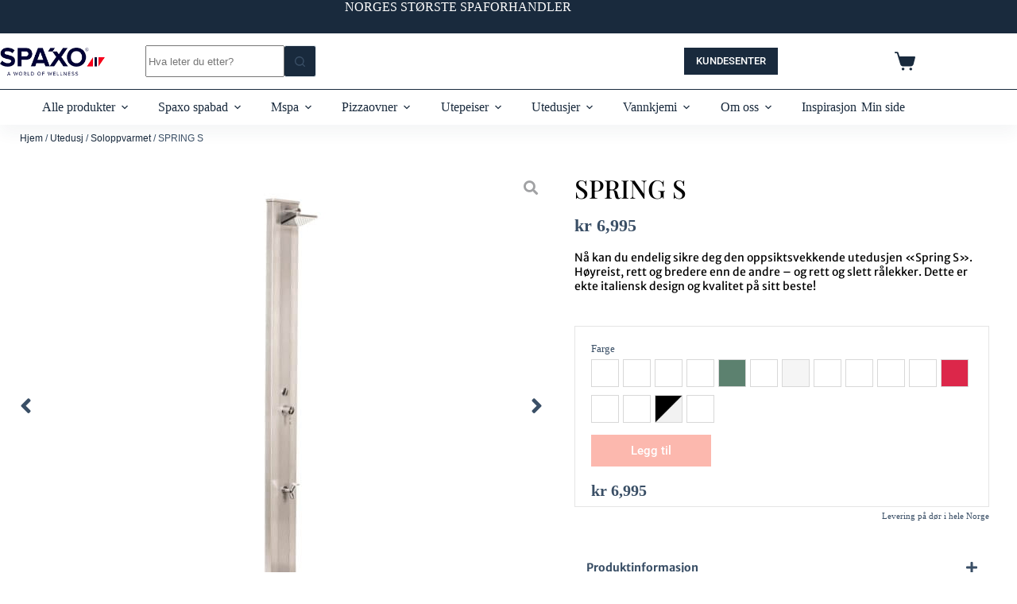

--- FILE ---
content_type: text/html; charset=UTF-8
request_url: https://spaxo.no/produkt/spring-s-3/
body_size: 82083
content:
<!doctype html>
<html lang="nb-NO">
<head>
	
	<meta charset="UTF-8">
	<meta name="viewport" content="width=device-width, initial-scale=1, maximum-scale=5, viewport-fit=cover">
	<link rel="profile" href="https://gmpg.org/xfn/11">

	<meta name='robots' content='index, follow, max-image-preview:large, max-snippet:-1, max-video-preview:-1' />
	<style>img:is([sizes="auto" i], [sizes^="auto," i]) { contain-intrinsic-size: 3000px 1500px }</style>
	<meta name="google-site-verification" content="MdFBXsVW4OqhCC1ZTIFPO3fnPYiuZqqyLHaYDOG8zIE" />
  
	<!-- This site is optimized with the Yoast SEO plugin v26.5 - https://yoast.com/wordpress/plugins/seo/ -->
	<title>Utedusj | Spring S - med 30 liters vanntank | Mspa.no</title>
	<meta name="description" content="Denne utedusjen i aluminium kommer i flere farger. Den har et rett design og har en kapasitet på 30 liter. Passer fint på hytta eller hjemme. Les mer &gt;&gt;" />
	<link rel="canonical" href="https://spaxo.no/produkt/spring-s-3/" />
	<meta property="og:locale" content="nb_NO" />
	<meta property="og:type" content="article" />
	<meta property="og:title" content="Utedusj | Spring S - med 30 liters vanntank | Mspa.no" />
	<meta property="og:description" content="Denne utedusjen i aluminium kommer i flere farger. Den har et rett design og har en kapasitet på 30 liter. Passer fint på hytta eller hjemme. Les mer &gt;&gt;" />
	<meta property="og:url" content="https://spaxo.no/produkt/spring-s-3/" />
	<meta property="og:site_name" content="SPAXO" />
	<meta property="article:modified_time" content="2025-08-19T09:50:48+00:00" />
	<meta property="og:image" content="https://spaxo.no/wp-content/uploads/2022/04/Mspa-Arkema-2022-300x60018-1.jpg" />
	<meta property="og:image:width" content="300" />
	<meta property="og:image:height" content="600" />
	<meta property="og:image:type" content="image/jpeg" />
	<meta name="twitter:label1" content="Ansl. lesetid" />
	<meta name="twitter:data1" content="1 minutt" />
	<script type="application/ld+json" class="yoast-schema-graph">{"@context":"https://schema.org","@graph":[{"@type":"WebPage","@id":"https://spaxo.no/produkt/spring-s-3/","url":"https://spaxo.no/produkt/spring-s-3/","name":"Utedusj | Spring S - med 30 liters vanntank | Mspa.no","isPartOf":{"@id":"https://spaxo.no/#website"},"primaryImageOfPage":{"@id":"https://spaxo.no/produkt/spring-s-3/#primaryimage"},"image":{"@id":"https://spaxo.no/produkt/spring-s-3/#primaryimage"},"thumbnailUrl":"https://spaxo.no/wp-content/uploads/2022/04/Mspa-Arkema-2022-300x60018-1.jpg","datePublished":"2022-04-28T10:32:09+00:00","dateModified":"2025-08-19T09:50:48+00:00","description":"Denne utedusjen i aluminium kommer i flere farger. Den har et rett design og har en kapasitet på 30 liter. Passer fint på hytta eller hjemme. Les mer >>","breadcrumb":{"@id":"https://spaxo.no/produkt/spring-s-3/#breadcrumb"},"inLanguage":"nb-NO","potentialAction":[{"@type":"ReadAction","target":["https://spaxo.no/produkt/spring-s-3/"]}]},{"@type":"ImageObject","inLanguage":"nb-NO","@id":"https://spaxo.no/produkt/spring-s-3/#primaryimage","url":"https://spaxo.no/wp-content/uploads/2022/04/Mspa-Arkema-2022-300x60018-1.jpg","contentUrl":"https://spaxo.no/wp-content/uploads/2022/04/Mspa-Arkema-2022-300x60018-1.jpg","width":300,"height":600},{"@type":"BreadcrumbList","@id":"https://spaxo.no/produkt/spring-s-3/#breadcrumb","itemListElement":[{"@type":"ListItem","position":1,"name":"Home","item":"https://spaxo.no/"},{"@type":"ListItem","position":2,"name":"Butikk","item":"https://spaxo.no/butikk/"},{"@type":"ListItem","position":3,"name":"SPRING S"}]},{"@type":"WebSite","@id":"https://spaxo.no/#website","url":"https://spaxo.no/","name":"SPAXO","description":"Tidsriktig design – høy kvalitet","publisher":{"@id":"https://spaxo.no/#organization"},"potentialAction":[{"@type":"SearchAction","target":{"@type":"EntryPoint","urlTemplate":"https://spaxo.no/?s={search_term_string}"},"query-input":{"@type":"PropertyValueSpecification","valueRequired":true,"valueName":"search_term_string"}}],"inLanguage":"nb-NO"},{"@type":"Organization","@id":"https://spaxo.no/#organization","name":"SPAXO","url":"https://spaxo.no/","logo":{"@type":"ImageObject","inLanguage":"nb-NO","@id":"https://spaxo.no/#/schema/logo/image/","url":"https://spaxo.no/wp-content/uploads/2018/02/logo-1x.png","contentUrl":"https://spaxo.no/wp-content/uploads/2018/02/logo-1x.png","width":125,"height":50,"caption":"SPAXO"},"image":{"@id":"https://spaxo.no/#/schema/logo/image/"}}]}</script>
	<!-- / Yoast SEO plugin. -->


<link rel='dns-prefetch' href='//static.klaviyo.com' />
<link rel='dns-prefetch' href='//www.googletagmanager.com' />
<link rel='dns-prefetch' href='//capi-automation.s3.us-east-2.amazonaws.com' />
<link rel="alternate" type="application/rss+xml" title="SPAXO &raquo; strøm" href="https://spaxo.no/feed/" />
<link rel="alternate" type="application/rss+xml" title="SPAXO &raquo; kommentarstrøm" href="https://spaxo.no/comments/feed/" />
<link data-minify="1" rel='stylesheet' id='blocksy-dynamic-global-css' href='https://spaxo.no/wp-content/cache/min/1/wp-content/uploads/blocksy/css/global.css?ver=1765616438' media='all' />
<link data-minify="1" rel='stylesheet' id='dce-dynamic-visibility-style-css' href='https://spaxo.no/wp-content/cache/min/1/wp-content/plugins/dynamic-visibility-for-elementor/assets/css/dynamic-visibility.css?ver=1765616438' media='all' />
<link rel='stylesheet' id='wp-block-library-css' href='https://spaxo.no/wp-includes/css/dist/block-library/style.min.css?ver=6.8.3' media='all' />
<style id='global-styles-inline-css'>
:root{--wp--preset--aspect-ratio--square: 1;--wp--preset--aspect-ratio--4-3: 4/3;--wp--preset--aspect-ratio--3-4: 3/4;--wp--preset--aspect-ratio--3-2: 3/2;--wp--preset--aspect-ratio--2-3: 2/3;--wp--preset--aspect-ratio--16-9: 16/9;--wp--preset--aspect-ratio--9-16: 9/16;--wp--preset--color--black: #000000;--wp--preset--color--cyan-bluish-gray: #abb8c3;--wp--preset--color--white: #ffffff;--wp--preset--color--pale-pink: #f78da7;--wp--preset--color--vivid-red: #cf2e2e;--wp--preset--color--luminous-vivid-orange: #ff6900;--wp--preset--color--luminous-vivid-amber: #fcb900;--wp--preset--color--light-green-cyan: #7bdcb5;--wp--preset--color--vivid-green-cyan: #00d084;--wp--preset--color--pale-cyan-blue: #8ed1fc;--wp--preset--color--vivid-cyan-blue: #0693e3;--wp--preset--color--vivid-purple: #9b51e0;--wp--preset--color--palette-color-1: var(--theme-palette-color-1, #2872fa);--wp--preset--color--palette-color-2: var(--theme-palette-color-2, #1559ed);--wp--preset--color--palette-color-3: var(--theme-palette-color-3, #3A4F66);--wp--preset--color--palette-color-4: var(--theme-palette-color-4, #192a3d);--wp--preset--color--palette-color-5: var(--theme-palette-color-5, #e1e8ed);--wp--preset--color--palette-color-6: var(--theme-palette-color-6, #f2f5f7);--wp--preset--color--palette-color-7: var(--theme-palette-color-7, #FAFBFC);--wp--preset--color--palette-color-8: var(--theme-palette-color-8, #ffffff);--wp--preset--gradient--vivid-cyan-blue-to-vivid-purple: linear-gradient(135deg,rgba(6,147,227,1) 0%,rgb(155,81,224) 100%);--wp--preset--gradient--light-green-cyan-to-vivid-green-cyan: linear-gradient(135deg,rgb(122,220,180) 0%,rgb(0,208,130) 100%);--wp--preset--gradient--luminous-vivid-amber-to-luminous-vivid-orange: linear-gradient(135deg,rgba(252,185,0,1) 0%,rgba(255,105,0,1) 100%);--wp--preset--gradient--luminous-vivid-orange-to-vivid-red: linear-gradient(135deg,rgba(255,105,0,1) 0%,rgb(207,46,46) 100%);--wp--preset--gradient--very-light-gray-to-cyan-bluish-gray: linear-gradient(135deg,rgb(238,238,238) 0%,rgb(169,184,195) 100%);--wp--preset--gradient--cool-to-warm-spectrum: linear-gradient(135deg,rgb(74,234,220) 0%,rgb(151,120,209) 20%,rgb(207,42,186) 40%,rgb(238,44,130) 60%,rgb(251,105,98) 80%,rgb(254,248,76) 100%);--wp--preset--gradient--blush-light-purple: linear-gradient(135deg,rgb(255,206,236) 0%,rgb(152,150,240) 100%);--wp--preset--gradient--blush-bordeaux: linear-gradient(135deg,rgb(254,205,165) 0%,rgb(254,45,45) 50%,rgb(107,0,62) 100%);--wp--preset--gradient--luminous-dusk: linear-gradient(135deg,rgb(255,203,112) 0%,rgb(199,81,192) 50%,rgb(65,88,208) 100%);--wp--preset--gradient--pale-ocean: linear-gradient(135deg,rgb(255,245,203) 0%,rgb(182,227,212) 50%,rgb(51,167,181) 100%);--wp--preset--gradient--electric-grass: linear-gradient(135deg,rgb(202,248,128) 0%,rgb(113,206,126) 100%);--wp--preset--gradient--midnight: linear-gradient(135deg,rgb(2,3,129) 0%,rgb(40,116,252) 100%);--wp--preset--gradient--juicy-peach: linear-gradient(to right, #ffecd2 0%, #fcb69f 100%);--wp--preset--gradient--young-passion: linear-gradient(to right, #ff8177 0%, #ff867a 0%, #ff8c7f 21%, #f99185 52%, #cf556c 78%, #b12a5b 100%);--wp--preset--gradient--true-sunset: linear-gradient(to right, #fa709a 0%, #fee140 100%);--wp--preset--gradient--morpheus-den: linear-gradient(to top, #30cfd0 0%, #330867 100%);--wp--preset--gradient--plum-plate: linear-gradient(135deg, #667eea 0%, #764ba2 100%);--wp--preset--gradient--aqua-splash: linear-gradient(15deg, #13547a 0%, #80d0c7 100%);--wp--preset--gradient--love-kiss: linear-gradient(to top, #ff0844 0%, #ffb199 100%);--wp--preset--gradient--new-retrowave: linear-gradient(to top, #3b41c5 0%, #a981bb 49%, #ffc8a9 100%);--wp--preset--gradient--plum-bath: linear-gradient(to top, #cc208e 0%, #6713d2 100%);--wp--preset--gradient--high-flight: linear-gradient(to right, #0acffe 0%, #495aff 100%);--wp--preset--gradient--teen-party: linear-gradient(-225deg, #FF057C 0%, #8D0B93 50%, #321575 100%);--wp--preset--gradient--fabled-sunset: linear-gradient(-225deg, #231557 0%, #44107A 29%, #FF1361 67%, #FFF800 100%);--wp--preset--gradient--arielle-smile: radial-gradient(circle 248px at center, #16d9e3 0%, #30c7ec 47%, #46aef7 100%);--wp--preset--gradient--itmeo-branding: linear-gradient(180deg, #2af598 0%, #009efd 100%);--wp--preset--gradient--deep-blue: linear-gradient(to right, #6a11cb 0%, #2575fc 100%);--wp--preset--gradient--strong-bliss: linear-gradient(to right, #f78ca0 0%, #f9748f 19%, #fd868c 60%, #fe9a8b 100%);--wp--preset--gradient--sweet-period: linear-gradient(to top, #3f51b1 0%, #5a55ae 13%, #7b5fac 25%, #8f6aae 38%, #a86aa4 50%, #cc6b8e 62%, #f18271 75%, #f3a469 87%, #f7c978 100%);--wp--preset--gradient--purple-division: linear-gradient(to top, #7028e4 0%, #e5b2ca 100%);--wp--preset--gradient--cold-evening: linear-gradient(to top, #0c3483 0%, #a2b6df 100%, #6b8cce 100%, #a2b6df 100%);--wp--preset--gradient--mountain-rock: linear-gradient(to right, #868f96 0%, #596164 100%);--wp--preset--gradient--desert-hump: linear-gradient(to top, #c79081 0%, #dfa579 100%);--wp--preset--gradient--ethernal-constance: linear-gradient(to top, #09203f 0%, #537895 100%);--wp--preset--gradient--happy-memories: linear-gradient(-60deg, #ff5858 0%, #f09819 100%);--wp--preset--gradient--grown-early: linear-gradient(to top, #0ba360 0%, #3cba92 100%);--wp--preset--gradient--morning-salad: linear-gradient(-225deg, #B7F8DB 0%, #50A7C2 100%);--wp--preset--gradient--night-call: linear-gradient(-225deg, #AC32E4 0%, #7918F2 48%, #4801FF 100%);--wp--preset--gradient--mind-crawl: linear-gradient(-225deg, #473B7B 0%, #3584A7 51%, #30D2BE 100%);--wp--preset--gradient--angel-care: linear-gradient(-225deg, #FFE29F 0%, #FFA99F 48%, #FF719A 100%);--wp--preset--gradient--juicy-cake: linear-gradient(to top, #e14fad 0%, #f9d423 100%);--wp--preset--gradient--rich-metal: linear-gradient(to right, #d7d2cc 0%, #304352 100%);--wp--preset--gradient--mole-hall: linear-gradient(-20deg, #616161 0%, #9bc5c3 100%);--wp--preset--gradient--cloudy-knoxville: linear-gradient(120deg, #fdfbfb 0%, #ebedee 100%);--wp--preset--gradient--soft-grass: linear-gradient(to top, #c1dfc4 0%, #deecdd 100%);--wp--preset--gradient--saint-petersburg: linear-gradient(135deg, #f5f7fa 0%, #c3cfe2 100%);--wp--preset--gradient--everlasting-sky: linear-gradient(135deg, #fdfcfb 0%, #e2d1c3 100%);--wp--preset--gradient--kind-steel: linear-gradient(-20deg, #e9defa 0%, #fbfcdb 100%);--wp--preset--gradient--over-sun: linear-gradient(60deg, #abecd6 0%, #fbed96 100%);--wp--preset--gradient--premium-white: linear-gradient(to top, #d5d4d0 0%, #d5d4d0 1%, #eeeeec 31%, #efeeec 75%, #e9e9e7 100%);--wp--preset--gradient--clean-mirror: linear-gradient(45deg, #93a5cf 0%, #e4efe9 100%);--wp--preset--gradient--wild-apple: linear-gradient(to top, #d299c2 0%, #fef9d7 100%);--wp--preset--gradient--snow-again: linear-gradient(to top, #e6e9f0 0%, #eef1f5 100%);--wp--preset--gradient--confident-cloud: linear-gradient(to top, #dad4ec 0%, #dad4ec 1%, #f3e7e9 100%);--wp--preset--gradient--glass-water: linear-gradient(to top, #dfe9f3 0%, white 100%);--wp--preset--gradient--perfect-white: linear-gradient(-225deg, #E3FDF5 0%, #FFE6FA 100%);--wp--preset--font-size--small: 13px;--wp--preset--font-size--medium: 20px;--wp--preset--font-size--large: clamp(22px, 1.375rem + ((1vw - 3.2px) * 0.625), 30px);--wp--preset--font-size--x-large: clamp(30px, 1.875rem + ((1vw - 3.2px) * 1.563), 50px);--wp--preset--font-size--xx-large: clamp(45px, 2.813rem + ((1vw - 3.2px) * 2.734), 80px);--wp--preset--spacing--20: 0.44rem;--wp--preset--spacing--30: 0.67rem;--wp--preset--spacing--40: 1rem;--wp--preset--spacing--50: 1.5rem;--wp--preset--spacing--60: 2.25rem;--wp--preset--spacing--70: 3.38rem;--wp--preset--spacing--80: 5.06rem;--wp--preset--shadow--natural: 6px 6px 9px rgba(0, 0, 0, 0.2);--wp--preset--shadow--deep: 12px 12px 50px rgba(0, 0, 0, 0.4);--wp--preset--shadow--sharp: 6px 6px 0px rgba(0, 0, 0, 0.2);--wp--preset--shadow--outlined: 6px 6px 0px -3px rgba(255, 255, 255, 1), 6px 6px rgba(0, 0, 0, 1);--wp--preset--shadow--crisp: 6px 6px 0px rgba(0, 0, 0, 1);}:root { --wp--style--global--content-size: var(--theme-block-max-width);--wp--style--global--wide-size: var(--theme-block-wide-max-width); }:where(body) { margin: 0; }.wp-site-blocks > .alignleft { float: left; margin-right: 2em; }.wp-site-blocks > .alignright { float: right; margin-left: 2em; }.wp-site-blocks > .aligncenter { justify-content: center; margin-left: auto; margin-right: auto; }:where(.wp-site-blocks) > * { margin-block-start: var(--theme-content-spacing); margin-block-end: 0; }:where(.wp-site-blocks) > :first-child { margin-block-start: 0; }:where(.wp-site-blocks) > :last-child { margin-block-end: 0; }:root { --wp--style--block-gap: var(--theme-content-spacing); }:root :where(.is-layout-flow) > :first-child{margin-block-start: 0;}:root :where(.is-layout-flow) > :last-child{margin-block-end: 0;}:root :where(.is-layout-flow) > *{margin-block-start: var(--theme-content-spacing);margin-block-end: 0;}:root :where(.is-layout-constrained) > :first-child{margin-block-start: 0;}:root :where(.is-layout-constrained) > :last-child{margin-block-end: 0;}:root :where(.is-layout-constrained) > *{margin-block-start: var(--theme-content-spacing);margin-block-end: 0;}:root :where(.is-layout-flex){gap: var(--theme-content-spacing);}:root :where(.is-layout-grid){gap: var(--theme-content-spacing);}.is-layout-flow > .alignleft{float: left;margin-inline-start: 0;margin-inline-end: 2em;}.is-layout-flow > .alignright{float: right;margin-inline-start: 2em;margin-inline-end: 0;}.is-layout-flow > .aligncenter{margin-left: auto !important;margin-right: auto !important;}.is-layout-constrained > .alignleft{float: left;margin-inline-start: 0;margin-inline-end: 2em;}.is-layout-constrained > .alignright{float: right;margin-inline-start: 2em;margin-inline-end: 0;}.is-layout-constrained > .aligncenter{margin-left: auto !important;margin-right: auto !important;}.is-layout-constrained > :where(:not(.alignleft):not(.alignright):not(.alignfull)){max-width: var(--wp--style--global--content-size);margin-left: auto !important;margin-right: auto !important;}.is-layout-constrained > .alignwide{max-width: var(--wp--style--global--wide-size);}body .is-layout-flex{display: flex;}.is-layout-flex{flex-wrap: wrap;align-items: center;}.is-layout-flex > :is(*, div){margin: 0;}body .is-layout-grid{display: grid;}.is-layout-grid > :is(*, div){margin: 0;}body{padding-top: 0px;padding-right: 0px;padding-bottom: 0px;padding-left: 0px;}.has-black-color{color: var(--wp--preset--color--black) !important;}.has-cyan-bluish-gray-color{color: var(--wp--preset--color--cyan-bluish-gray) !important;}.has-white-color{color: var(--wp--preset--color--white) !important;}.has-pale-pink-color{color: var(--wp--preset--color--pale-pink) !important;}.has-vivid-red-color{color: var(--wp--preset--color--vivid-red) !important;}.has-luminous-vivid-orange-color{color: var(--wp--preset--color--luminous-vivid-orange) !important;}.has-luminous-vivid-amber-color{color: var(--wp--preset--color--luminous-vivid-amber) !important;}.has-light-green-cyan-color{color: var(--wp--preset--color--light-green-cyan) !important;}.has-vivid-green-cyan-color{color: var(--wp--preset--color--vivid-green-cyan) !important;}.has-pale-cyan-blue-color{color: var(--wp--preset--color--pale-cyan-blue) !important;}.has-vivid-cyan-blue-color{color: var(--wp--preset--color--vivid-cyan-blue) !important;}.has-vivid-purple-color{color: var(--wp--preset--color--vivid-purple) !important;}.has-palette-color-1-color{color: var(--wp--preset--color--palette-color-1) !important;}.has-palette-color-2-color{color: var(--wp--preset--color--palette-color-2) !important;}.has-palette-color-3-color{color: var(--wp--preset--color--palette-color-3) !important;}.has-palette-color-4-color{color: var(--wp--preset--color--palette-color-4) !important;}.has-palette-color-5-color{color: var(--wp--preset--color--palette-color-5) !important;}.has-palette-color-6-color{color: var(--wp--preset--color--palette-color-6) !important;}.has-palette-color-7-color{color: var(--wp--preset--color--palette-color-7) !important;}.has-palette-color-8-color{color: var(--wp--preset--color--palette-color-8) !important;}.has-black-background-color{background-color: var(--wp--preset--color--black) !important;}.has-cyan-bluish-gray-background-color{background-color: var(--wp--preset--color--cyan-bluish-gray) !important;}.has-white-background-color{background-color: var(--wp--preset--color--white) !important;}.has-pale-pink-background-color{background-color: var(--wp--preset--color--pale-pink) !important;}.has-vivid-red-background-color{background-color: var(--wp--preset--color--vivid-red) !important;}.has-luminous-vivid-orange-background-color{background-color: var(--wp--preset--color--luminous-vivid-orange) !important;}.has-luminous-vivid-amber-background-color{background-color: var(--wp--preset--color--luminous-vivid-amber) !important;}.has-light-green-cyan-background-color{background-color: var(--wp--preset--color--light-green-cyan) !important;}.has-vivid-green-cyan-background-color{background-color: var(--wp--preset--color--vivid-green-cyan) !important;}.has-pale-cyan-blue-background-color{background-color: var(--wp--preset--color--pale-cyan-blue) !important;}.has-vivid-cyan-blue-background-color{background-color: var(--wp--preset--color--vivid-cyan-blue) !important;}.has-vivid-purple-background-color{background-color: var(--wp--preset--color--vivid-purple) !important;}.has-palette-color-1-background-color{background-color: var(--wp--preset--color--palette-color-1) !important;}.has-palette-color-2-background-color{background-color: var(--wp--preset--color--palette-color-2) !important;}.has-palette-color-3-background-color{background-color: var(--wp--preset--color--palette-color-3) !important;}.has-palette-color-4-background-color{background-color: var(--wp--preset--color--palette-color-4) !important;}.has-palette-color-5-background-color{background-color: var(--wp--preset--color--palette-color-5) !important;}.has-palette-color-6-background-color{background-color: var(--wp--preset--color--palette-color-6) !important;}.has-palette-color-7-background-color{background-color: var(--wp--preset--color--palette-color-7) !important;}.has-palette-color-8-background-color{background-color: var(--wp--preset--color--palette-color-8) !important;}.has-black-border-color{border-color: var(--wp--preset--color--black) !important;}.has-cyan-bluish-gray-border-color{border-color: var(--wp--preset--color--cyan-bluish-gray) !important;}.has-white-border-color{border-color: var(--wp--preset--color--white) !important;}.has-pale-pink-border-color{border-color: var(--wp--preset--color--pale-pink) !important;}.has-vivid-red-border-color{border-color: var(--wp--preset--color--vivid-red) !important;}.has-luminous-vivid-orange-border-color{border-color: var(--wp--preset--color--luminous-vivid-orange) !important;}.has-luminous-vivid-amber-border-color{border-color: var(--wp--preset--color--luminous-vivid-amber) !important;}.has-light-green-cyan-border-color{border-color: var(--wp--preset--color--light-green-cyan) !important;}.has-vivid-green-cyan-border-color{border-color: var(--wp--preset--color--vivid-green-cyan) !important;}.has-pale-cyan-blue-border-color{border-color: var(--wp--preset--color--pale-cyan-blue) !important;}.has-vivid-cyan-blue-border-color{border-color: var(--wp--preset--color--vivid-cyan-blue) !important;}.has-vivid-purple-border-color{border-color: var(--wp--preset--color--vivid-purple) !important;}.has-palette-color-1-border-color{border-color: var(--wp--preset--color--palette-color-1) !important;}.has-palette-color-2-border-color{border-color: var(--wp--preset--color--palette-color-2) !important;}.has-palette-color-3-border-color{border-color: var(--wp--preset--color--palette-color-3) !important;}.has-palette-color-4-border-color{border-color: var(--wp--preset--color--palette-color-4) !important;}.has-palette-color-5-border-color{border-color: var(--wp--preset--color--palette-color-5) !important;}.has-palette-color-6-border-color{border-color: var(--wp--preset--color--palette-color-6) !important;}.has-palette-color-7-border-color{border-color: var(--wp--preset--color--palette-color-7) !important;}.has-palette-color-8-border-color{border-color: var(--wp--preset--color--palette-color-8) !important;}.has-vivid-cyan-blue-to-vivid-purple-gradient-background{background: var(--wp--preset--gradient--vivid-cyan-blue-to-vivid-purple) !important;}.has-light-green-cyan-to-vivid-green-cyan-gradient-background{background: var(--wp--preset--gradient--light-green-cyan-to-vivid-green-cyan) !important;}.has-luminous-vivid-amber-to-luminous-vivid-orange-gradient-background{background: var(--wp--preset--gradient--luminous-vivid-amber-to-luminous-vivid-orange) !important;}.has-luminous-vivid-orange-to-vivid-red-gradient-background{background: var(--wp--preset--gradient--luminous-vivid-orange-to-vivid-red) !important;}.has-very-light-gray-to-cyan-bluish-gray-gradient-background{background: var(--wp--preset--gradient--very-light-gray-to-cyan-bluish-gray) !important;}.has-cool-to-warm-spectrum-gradient-background{background: var(--wp--preset--gradient--cool-to-warm-spectrum) !important;}.has-blush-light-purple-gradient-background{background: var(--wp--preset--gradient--blush-light-purple) !important;}.has-blush-bordeaux-gradient-background{background: var(--wp--preset--gradient--blush-bordeaux) !important;}.has-luminous-dusk-gradient-background{background: var(--wp--preset--gradient--luminous-dusk) !important;}.has-pale-ocean-gradient-background{background: var(--wp--preset--gradient--pale-ocean) !important;}.has-electric-grass-gradient-background{background: var(--wp--preset--gradient--electric-grass) !important;}.has-midnight-gradient-background{background: var(--wp--preset--gradient--midnight) !important;}.has-juicy-peach-gradient-background{background: var(--wp--preset--gradient--juicy-peach) !important;}.has-young-passion-gradient-background{background: var(--wp--preset--gradient--young-passion) !important;}.has-true-sunset-gradient-background{background: var(--wp--preset--gradient--true-sunset) !important;}.has-morpheus-den-gradient-background{background: var(--wp--preset--gradient--morpheus-den) !important;}.has-plum-plate-gradient-background{background: var(--wp--preset--gradient--plum-plate) !important;}.has-aqua-splash-gradient-background{background: var(--wp--preset--gradient--aqua-splash) !important;}.has-love-kiss-gradient-background{background: var(--wp--preset--gradient--love-kiss) !important;}.has-new-retrowave-gradient-background{background: var(--wp--preset--gradient--new-retrowave) !important;}.has-plum-bath-gradient-background{background: var(--wp--preset--gradient--plum-bath) !important;}.has-high-flight-gradient-background{background: var(--wp--preset--gradient--high-flight) !important;}.has-teen-party-gradient-background{background: var(--wp--preset--gradient--teen-party) !important;}.has-fabled-sunset-gradient-background{background: var(--wp--preset--gradient--fabled-sunset) !important;}.has-arielle-smile-gradient-background{background: var(--wp--preset--gradient--arielle-smile) !important;}.has-itmeo-branding-gradient-background{background: var(--wp--preset--gradient--itmeo-branding) !important;}.has-deep-blue-gradient-background{background: var(--wp--preset--gradient--deep-blue) !important;}.has-strong-bliss-gradient-background{background: var(--wp--preset--gradient--strong-bliss) !important;}.has-sweet-period-gradient-background{background: var(--wp--preset--gradient--sweet-period) !important;}.has-purple-division-gradient-background{background: var(--wp--preset--gradient--purple-division) !important;}.has-cold-evening-gradient-background{background: var(--wp--preset--gradient--cold-evening) !important;}.has-mountain-rock-gradient-background{background: var(--wp--preset--gradient--mountain-rock) !important;}.has-desert-hump-gradient-background{background: var(--wp--preset--gradient--desert-hump) !important;}.has-ethernal-constance-gradient-background{background: var(--wp--preset--gradient--ethernal-constance) !important;}.has-happy-memories-gradient-background{background: var(--wp--preset--gradient--happy-memories) !important;}.has-grown-early-gradient-background{background: var(--wp--preset--gradient--grown-early) !important;}.has-morning-salad-gradient-background{background: var(--wp--preset--gradient--morning-salad) !important;}.has-night-call-gradient-background{background: var(--wp--preset--gradient--night-call) !important;}.has-mind-crawl-gradient-background{background: var(--wp--preset--gradient--mind-crawl) !important;}.has-angel-care-gradient-background{background: var(--wp--preset--gradient--angel-care) !important;}.has-juicy-cake-gradient-background{background: var(--wp--preset--gradient--juicy-cake) !important;}.has-rich-metal-gradient-background{background: var(--wp--preset--gradient--rich-metal) !important;}.has-mole-hall-gradient-background{background: var(--wp--preset--gradient--mole-hall) !important;}.has-cloudy-knoxville-gradient-background{background: var(--wp--preset--gradient--cloudy-knoxville) !important;}.has-soft-grass-gradient-background{background: var(--wp--preset--gradient--soft-grass) !important;}.has-saint-petersburg-gradient-background{background: var(--wp--preset--gradient--saint-petersburg) !important;}.has-everlasting-sky-gradient-background{background: var(--wp--preset--gradient--everlasting-sky) !important;}.has-kind-steel-gradient-background{background: var(--wp--preset--gradient--kind-steel) !important;}.has-over-sun-gradient-background{background: var(--wp--preset--gradient--over-sun) !important;}.has-premium-white-gradient-background{background: var(--wp--preset--gradient--premium-white) !important;}.has-clean-mirror-gradient-background{background: var(--wp--preset--gradient--clean-mirror) !important;}.has-wild-apple-gradient-background{background: var(--wp--preset--gradient--wild-apple) !important;}.has-snow-again-gradient-background{background: var(--wp--preset--gradient--snow-again) !important;}.has-confident-cloud-gradient-background{background: var(--wp--preset--gradient--confident-cloud) !important;}.has-glass-water-gradient-background{background: var(--wp--preset--gradient--glass-water) !important;}.has-perfect-white-gradient-background{background: var(--wp--preset--gradient--perfect-white) !important;}.has-small-font-size{font-size: var(--wp--preset--font-size--small) !important;}.has-medium-font-size{font-size: var(--wp--preset--font-size--medium) !important;}.has-large-font-size{font-size: var(--wp--preset--font-size--large) !important;}.has-x-large-font-size{font-size: var(--wp--preset--font-size--x-large) !important;}.has-xx-large-font-size{font-size: var(--wp--preset--font-size--xx-large) !important;}
:root :where(.wp-block-pullquote){font-size: clamp(0.984em, 0.984rem + ((1vw - 0.2em) * 0.645), 1.5em);line-height: 1.6;}
</style>
<style id='woocommerce-inline-inline-css'>
.woocommerce form .form-row .required { visibility: visible; }
</style>
<link data-minify="1" rel='stylesheet' id='dashicons-css' href='https://spaxo.no/wp-content/cache/min/1/wp-includes/css/dashicons.min.css?ver=1765616438' media='all' />
<link data-minify="1" rel='stylesheet' id='thickbox-css' href='https://spaxo.no/wp-content/cache/min/1/wp-includes/js/thickbox/thickbox.css?ver=1765616438' media='all' />
<link data-minify="1" rel='stylesheet' id='swatchly-frontend-css' href='https://spaxo.no/wp-content/cache/min/1/wp-content/plugins/swatchly/assets/css/frontend.css?ver=1765616438' media='all' />
<link data-minify="1" rel='stylesheet' id='brands-styles-css' href='https://spaxo.no/wp-content/cache/min/1/wp-content/plugins/woocommerce/assets/css/brands.css?ver=1765616438' media='all' />
<link data-minify="1" rel='stylesheet' id='parent-style-css' href='https://spaxo.no/wp-content/cache/min/1/wp-content/themes/blocksy/style.css?ver=1765616438' media='all' />
<link data-minify="1" rel='stylesheet' id='blocksy-child-style-css' href='https://spaxo.no/wp-content/cache/min/1/wp-content/themes/blocksy-child/style.css?ver=1765616438' media='all' />
<link data-minify="1" rel='stylesheet' id='ct-main-styles-css' href='https://spaxo.no/wp-content/cache/min/1/wp-content/themes/blocksy/static/bundle/main.min.css?ver=1765616438' media='all' />
<link data-minify="1" rel='stylesheet' id='ct-woocommerce-styles-css' href='https://spaxo.no/wp-content/cache/min/1/wp-content/themes/blocksy/static/bundle/woocommerce.min.css?ver=1765616438' media='all' />
<link rel='stylesheet' id='ct-page-title-styles-css' href='https://spaxo.no/wp-content/themes/blocksy/static/bundle/page-title.min.css?ver=2.1.22' media='all' />
<link rel='stylesheet' id='ct-flexy-styles-css' href='https://spaxo.no/wp-content/themes/blocksy/static/bundle/flexy.min.css?ver=2.1.22' media='all' />
<link rel='stylesheet' id='ct-elementor-styles-css' href='https://spaxo.no/wp-content/themes/blocksy/static/bundle/elementor-frontend.min.css?ver=2.1.22' media='all' />
<link rel='stylesheet' id='ct-elementor-woocommerce-styles-css' href='https://spaxo.no/wp-content/themes/blocksy/static/bundle/elementor-woocommerce-frontend.min.css?ver=2.1.22' media='all' />
<link rel='stylesheet' id='elementor-frontend-css' href='https://spaxo.no/wp-content/plugins/elementor/assets/css/frontend.min.css?ver=3.33.2' media='all' />
<link rel='stylesheet' id='widget-heading-css' href='https://spaxo.no/wp-content/plugins/elementor/assets/css/widget-heading.min.css?ver=3.33.2' media='all' />
<link rel='stylesheet' id='widget-image-css' href='https://spaxo.no/wp-content/plugins/elementor/assets/css/widget-image.min.css?ver=3.33.2' media='all' />
<link rel='stylesheet' id='widget-icon-list-css' href='https://spaxo.no/wp-content/plugins/elementor/assets/css/widget-icon-list.min.css?ver=3.33.2' media='all' />
<link rel='stylesheet' id='widget-divider-css' href='https://spaxo.no/wp-content/plugins/elementor/assets/css/widget-divider.min.css?ver=3.33.2' media='all' />
<link rel='stylesheet' id='widget-woocommerce-product-price-css' href='https://spaxo.no/wp-content/plugins/elementor-pro/assets/css/widget-woocommerce-product-price.min.css?ver=3.33.2' media='all' />
<link rel='stylesheet' id='mediaelement-css' href='https://spaxo.no/wp-includes/js/mediaelement/mediaelementplayer-legacy.min.css?ver=4.2.17' media='all' />
<link rel='stylesheet' id='photoswipe-css' href='https://spaxo.no/wp-content/plugins/woocommerce/assets/css/photoswipe/photoswipe.min.css?ver=10.3.5' media='all' />
<link rel='stylesheet' id='photoswipe-default-skin-css' href='https://spaxo.no/wp-content/plugins/woocommerce/assets/css/photoswipe/default-skin/default-skin.min.css?ver=10.3.5' media='all' />
<link data-minify="1" rel='stylesheet' id='jet-gallery-frontend-css' href='https://spaxo.no/wp-content/cache/min/1/wp-content/plugins/jet-woo-product-gallery/assets/css/frontend.css?ver=1765616486' media='all' />
<link data-minify="1" rel='stylesheet' id='jet-gallery-widget-gallery-slider-css' href='https://spaxo.no/wp-content/cache/min/1/wp-content/plugins/jet-woo-product-gallery/assets/css/widgets/gallery-slider.css?ver=1765616486' media='all' />
<link rel='stylesheet' id='widget-woocommerce-product-add-to-cart-css' href='https://spaxo.no/wp-content/plugins/elementor-pro/assets/css/widget-woocommerce-product-add-to-cart.min.css?ver=3.33.2' media='all' />
<link rel='stylesheet' id='widget-share-buttons-css' href='https://spaxo.no/wp-content/plugins/elementor-pro/assets/css/widget-share-buttons.min.css?ver=3.33.2' media='all' />
<link rel='stylesheet' id='e-apple-webkit-css' href='https://spaxo.no/wp-content/plugins/elementor/assets/css/conditionals/apple-webkit.min.css?ver=3.33.2' media='all' />
<link rel='stylesheet' id='elementor-icons-shared-0-css' href='https://spaxo.no/wp-content/plugins/elementor/assets/lib/font-awesome/css/fontawesome.min.css?ver=5.15.3' media='all' />
<link data-minify="1" rel='stylesheet' id='elementor-icons-fa-solid-css' href='https://spaxo.no/wp-content/cache/min/1/wp-content/plugins/elementor/assets/lib/font-awesome/css/solid.min.css?ver=1765616438' media='all' />
<link data-minify="1" rel='stylesheet' id='elementor-icons-fa-brands-css' href='https://spaxo.no/wp-content/cache/min/1/wp-content/plugins/elementor/assets/lib/font-awesome/css/brands.min.css?ver=1765616486' media='all' />
<link rel='stylesheet' id='widget-toggle-css' href='https://spaxo.no/wp-content/plugins/elementor/assets/css/widget-toggle.min.css?ver=3.33.2' media='all' />
<link rel='stylesheet' id='widget-woocommerce-products-css' href='https://spaxo.no/wp-content/plugins/elementor-pro/assets/css/widget-woocommerce-products.min.css?ver=3.33.2' media='all' />
<link data-minify="1" rel='stylesheet' id='elementor-icons-css' href='https://spaxo.no/wp-content/cache/min/1/wp-content/plugins/elementor/assets/lib/eicons/css/elementor-icons.min.css?ver=1765616438' media='all' />
<link rel='stylesheet' id='elementor-post-317299-css' href='https://spaxo.no/wp-content/uploads/elementor/css/post-317299.css?ver=1765616437' media='all' />
<link data-minify="1" rel='stylesheet' id='font-awesome-5-all-css' href='https://spaxo.no/wp-content/cache/min/1/wp-content/plugins/elementor/assets/lib/font-awesome/css/all.min.css?ver=1765616438' media='all' />
<link rel='stylesheet' id='font-awesome-4-shim-css' href='https://spaxo.no/wp-content/plugins/elementor/assets/lib/font-awesome/css/v4-shims.min.css?ver=3.33.2' media='all' />
<link rel='stylesheet' id='elementor-post-318661-css' href='https://spaxo.no/wp-content/uploads/elementor/css/post-318661.css?ver=1765616437' media='all' />
<link rel='stylesheet' id='elementor-post-320086-css' href='https://spaxo.no/wp-content/uploads/elementor/css/post-320086.css?ver=1765621056' media='all' />
<link data-minify="1" rel='stylesheet' id='vipps-gw-css' href='https://spaxo.no/wp-content/cache/min/1/wp-content/plugins/woo-vipps/payment/css/vipps.css?ver=1765616438' media='all' />
<link rel='stylesheet' id='blocksy-pro-search-input-styles-css' href='https://spaxo.no/wp-content/plugins/blocksy-companion-pro/framework/premium/static/bundle/search-input.min.css?ver=2.1.22' media='all' />
<link rel='stylesheet' id='blocksy-ext-mega-menu-styles-css' href='https://spaxo.no/wp-content/plugins/blocksy-companion-pro/framework/premium/extensions/mega-menu/static/bundle/main.min.css?ver=2.1.22' media='all' />
<link rel='stylesheet' id='blocksy-ext-woocommerce-extra-styles-css' href='https://spaxo.no/wp-content/plugins/blocksy-companion-pro/framework/premium/extensions/woocommerce-extra/static/bundle/main.min.css?ver=2.1.22' media='all' />
<link rel='stylesheet' id='blocksy-ext-woocommerce-extra-custom-badges-styles-css' href='https://spaxo.no/wp-content/plugins/blocksy-companion-pro/framework/premium/extensions/woocommerce-extra/static/bundle/custom-badges.min.css?ver=2.1.22' media='all' />
<link data-minify="1" rel='stylesheet' id='elementor-gf-local-roboto-css' href='https://spaxo.no/wp-content/cache/min/1/wp-content/uploads/elementor/google-fonts/css/roboto.css?ver=1765616438' media='all' />
<link data-minify="1" rel='stylesheet' id='elementor-gf-local-robotoslab-css' href='https://spaxo.no/wp-content/cache/min/1/wp-content/uploads/elementor/google-fonts/css/robotoslab.css?ver=1765616438' media='all' />
<link data-minify="1" rel='stylesheet' id='elementor-gf-local-merriweathersans-css' href='https://spaxo.no/wp-content/cache/min/1/wp-content/uploads/elementor/google-fonts/css/merriweathersans.css?ver=1765616438' media='all' />
<link data-minify="1" rel='stylesheet' id='elementor-gf-local-playfairdisplay-css' href='https://spaxo.no/wp-content/cache/min/1/wp-content/uploads/elementor/google-fonts/css/playfairdisplay.css?ver=1765616438' media='all' />
<link data-minify="1" rel='stylesheet' id='elementor-gf-local-josefinsans-css' href='https://spaxo.no/wp-content/cache/min/1/wp-content/uploads/elementor/google-fonts/css/josefinsans.css?ver=1765616486' media='all' />
<script id="woocommerce-google-analytics-integration-gtag-js-after">
/* Google Analytics for WooCommerce (gtag.js) */
					window.dataLayer = window.dataLayer || [];
					function gtag(){dataLayer.push(arguments);}
					// Set up default consent state.
					for ( const mode of [{"analytics_storage":"denied","ad_storage":"denied","ad_user_data":"denied","ad_personalization":"denied","region":["AT","BE","BG","HR","CY","CZ","DK","EE","FI","FR","DE","GR","HU","IS","IE","IT","LV","LI","LT","LU","MT","NL","NO","PL","PT","RO","SK","SI","ES","SE","GB","CH"]}] || [] ) {
						gtag( "consent", "default", { "wait_for_update": 500, ...mode } );
					}
					gtag("js", new Date());
					gtag("set", "developer_id.dOGY3NW", true);
					gtag("config", "G-1BLM8MD7R3", {"track_404":true,"allow_google_signals":true,"logged_in":false,"linker":{"domains":[],"allow_incoming":false},"custom_map":{"dimension1":"logged_in"}});
</script>
<script src="https://spaxo.no/wp-includes/js/jquery/jquery.min.js?ver=3.7.1" id="jquery-core-js"></script>
<script src="https://spaxo.no/wp-includes/js/jquery/jquery-migrate.min.js?ver=3.4.1" id="jquery-migrate-js"></script>
<script src="https://spaxo.no/wp-content/plugins/woocommerce/assets/js/jquery-blockui/jquery.blockUI.min.js?ver=2.7.0-wc.10.3.5" id="wc-jquery-blockui-js" defer data-wp-strategy="defer"></script>
<script id="wc-add-to-cart-js-extra">
var wc_add_to_cart_params = {"ajax_url":"\/wp-admin\/admin-ajax.php","wc_ajax_url":"\/?wc-ajax=%%endpoint%%","i18n_view_cart":"Vis handlekurv","cart_url":"https:\/\/spaxo.no\/handlekurv\/","is_cart":"","cart_redirect_after_add":"no"};
</script>
<script src="https://spaxo.no/wp-content/plugins/woocommerce/assets/js/frontend/add-to-cart.min.js?ver=10.3.5" id="wc-add-to-cart-js" defer data-wp-strategy="defer"></script>
<script src="https://spaxo.no/wp-content/plugins/woocommerce/assets/js/zoom/jquery.zoom.min.js?ver=1.7.21-wc.10.3.5" id="wc-zoom-js" defer data-wp-strategy="defer"></script>
<script src="https://spaxo.no/wp-content/plugins/woocommerce/assets/js/flexslider/jquery.flexslider.min.js?ver=2.7.2-wc.10.3.5" id="wc-flexslider-js" defer data-wp-strategy="defer"></script>
<script id="wc-single-product-js-extra">
var wc_single_product_params = {"i18n_required_rating_text":"Vennligst velg en vurdering","i18n_rating_options":["1 av 5 stjerner","2 av 5 stjerner","3 av 5 stjerner","4 av 5 stjerner","5 av 5 stjerner"],"i18n_product_gallery_trigger_text":"Se bildegalleri i fullskjerm","review_rating_required":"yes","flexslider":{"rtl":false,"animation":"slide","smoothHeight":true,"directionNav":false,"controlNav":"thumbnails","slideshow":false,"animationSpeed":500,"animationLoop":false,"allowOneSlide":false},"zoom_enabled":"1","zoom_options":[],"photoswipe_enabled":"","photoswipe_options":{"shareEl":false,"closeOnScroll":false,"history":false,"hideAnimationDuration":0,"showAnimationDuration":0},"flexslider_enabled":"1"};
</script>
<script src="https://spaxo.no/wp-content/plugins/woocommerce/assets/js/frontend/single-product.min.js?ver=10.3.5" id="wc-single-product-js" defer data-wp-strategy="defer"></script>
<script src="https://spaxo.no/wp-content/plugins/woocommerce/assets/js/js-cookie/js.cookie.min.js?ver=2.1.4-wc.10.3.5" id="wc-js-cookie-js" defer data-wp-strategy="defer"></script>
<script id="woocommerce-js-extra">
var woocommerce_params = {"ajax_url":"\/wp-admin\/admin-ajax.php","wc_ajax_url":"\/?wc-ajax=%%endpoint%%","i18n_password_show":"Vis passord","i18n_password_hide":"Skjul passord"};
</script>
<script src="https://spaxo.no/wp-content/plugins/woocommerce/assets/js/frontend/woocommerce.min.js?ver=10.3.5" id="woocommerce-js" defer data-wp-strategy="defer"></script>
<script id="wc-cart-fragments-js-extra">
var wc_cart_fragments_params = {"ajax_url":"\/wp-admin\/admin-ajax.php","wc_ajax_url":"\/?wc-ajax=%%endpoint%%","cart_hash_key":"wc_cart_hash_72b48b8a318128c8d144a27acf71c6e7","fragment_name":"wc_fragments_72b48b8a318128c8d144a27acf71c6e7","request_timeout":"5000"};
</script>
<script src="https://spaxo.no/wp-content/plugins/woocommerce/assets/js/frontend/cart-fragments.min.js?ver=10.3.5" id="wc-cart-fragments-js" defer data-wp-strategy="defer"></script>
<script src="https://spaxo.no/wp-content/plugins/woocommerce/assets/js/photoswipe/photoswipe.min.js?ver=4.1.1-wc.10.3.5" id="wc-photoswipe-js" defer data-wp-strategy="defer"></script>
<script src="https://spaxo.no/wp-content/plugins/woocommerce/assets/js/photoswipe/photoswipe-ui-default.min.js?ver=4.1.1-wc.10.3.5" id="wc-photoswipe-ui-default-js" defer data-wp-strategy="defer"></script>
<script src="https://spaxo.no/wp-content/plugins/elementor/assets/lib/font-awesome/js/v4-shims.min.js?ver=3.33.2" id="font-awesome-4-shim-js"></script>
<script id="wc-settings-dep-in-header-js-after">
console.warn( "Scripts that have a dependency on [wc-settings, wc-blocks-checkout] must be loaded in the footer, klaviyo-klaviyo-checkout-block-editor-script was registered to load in the header, but has been switched to load in the footer instead. See https://github.com/woocommerce/woocommerce-gutenberg-products-block/pull/5059" );
console.warn( "Scripts that have a dependency on [wc-settings, wc-blocks-checkout] must be loaded in the footer, klaviyo-klaviyo-checkout-block-view-script was registered to load in the header, but has been switched to load in the footer instead. See https://github.com/woocommerce/woocommerce-gutenberg-products-block/pull/5059" );
</script>
<link rel="https://api.w.org/" href="https://spaxo.no/wp-json/" /><link rel="alternate" title="JSON" type="application/json" href="https://spaxo.no/wp-json/wp/v2/product/336138" /><link rel="EditURI" type="application/rsd+xml" title="RSD" href="https://spaxo.no/xmlrpc.php?rsd" />
<meta name="generator" content="WordPress 6.8.3" />
<meta name="generator" content="WooCommerce 10.3.5" />
<link rel='shortlink' href='https://spaxo.no/?p=336138' />
<link rel="alternate" title="oEmbed (JSON)" type="application/json+oembed" href="https://spaxo.no/wp-json/oembed/1.0/embed?url=https%3A%2F%2Fspaxo.no%2Fprodukt%2Fspring-s-3%2F" />
<link rel="alternate" title="oEmbed (XML)" type="text/xml+oembed" href="https://spaxo.no/wp-json/oembed/1.0/embed?url=https%3A%2F%2Fspaxo.no%2Fprodukt%2Fspring-s-3%2F&#038;format=xml" />
        
<link data-minify="1" rel="stylesheet" class="wpcb2-external-style" href="https://spaxo.no/wp-content/cache/min/1/wp-content/plugins/wpcodebox_functionality_plugin/assets/css/black_friday_month_onsale_banner.css?ver=1765616438"/>


            
<link data-minify="1" rel="stylesheet" class="wpcb2-external-style" href="https://spaxo.no/wp-content/cache/min/1/wp-content/plugins/wpcodebox_functionality_plugin/assets/css/css_generell.css?ver=1765616438"/>


     <!-- Start cookieyes script --> 
<script>
   window.dataLayer = window.dataLayer || [];
   function gtag() {
       dataLayer.push(arguments);
   }
   gtag("consent", "default", {
       ad_storage: "denied",
       ad_user_data: "denied",
       ad_personalization: "denied",
       analytics_storage: "denied",
       functionality_storage: "denied",
       personalization_storage: "denied",
       security_storage: "granted",
       wait_for_update: 2000,
   });
   gtag("set", "ads_data_redaction", true);
   gtag("set", "url_passthrough", true);
</script>
 
 <!-- End script --> 
	<noscript><link rel='stylesheet' href='https://spaxo.no/wp-content/themes/blocksy/static/bundle/no-scripts.min.css' type='text/css'></noscript>
	<noscript><style>.woocommerce-product-gallery{ opacity: 1 !important; }</style></noscript>
	<meta name="generator" content="Elementor 3.33.2; features: additional_custom_breakpoints; settings: css_print_method-external, google_font-enabled, font_display-optional">
<style> a[href="https://spaxo.no/vipps_checkout/"] { -webkit-touch-callout: none;  } </style>
			<script  type="text/javascript">
				!function(f,b,e,v,n,t,s){if(f.fbq)return;n=f.fbq=function(){n.callMethod?
					n.callMethod.apply(n,arguments):n.queue.push(arguments)};if(!f._fbq)f._fbq=n;
					n.push=n;n.loaded=!0;n.version='2.0';n.queue=[];t=b.createElement(e);t.async=!0;
					t.src=v;s=b.getElementsByTagName(e)[0];s.parentNode.insertBefore(t,s)}(window,
					document,'script','https://connect.facebook.net/en_US/fbevents.js');
			</script>
			<!-- WooCommerce Facebook Integration Begin -->
			<script  type="text/javascript">

				fbq('init', '1018460988996353', {}, {
    "agent": "woocommerce_6-10.3.5-3.5.14"
});

				document.addEventListener( 'DOMContentLoaded', function() {
					// Insert placeholder for events injected when a product is added to the cart through AJAX.
					document.body.insertAdjacentHTML( 'beforeend', '<div class=\"wc-facebook-pixel-event-placeholder\"></div>' );
				}, false );

			</script>
			<!-- WooCommerce Facebook Integration End -->
						<style>
				.e-con.e-parent:nth-of-type(n+4):not(.e-lazyloaded):not(.e-no-lazyload),
				.e-con.e-parent:nth-of-type(n+4):not(.e-lazyloaded):not(.e-no-lazyload) * {
					background-image: none !important;
				}
				@media screen and (max-height: 1024px) {
					.e-con.e-parent:nth-of-type(n+3):not(.e-lazyloaded):not(.e-no-lazyload),
					.e-con.e-parent:nth-of-type(n+3):not(.e-lazyloaded):not(.e-no-lazyload) * {
						background-image: none !important;
					}
				}
				@media screen and (max-height: 640px) {
					.e-con.e-parent:nth-of-type(n+2):not(.e-lazyloaded):not(.e-no-lazyload),
					.e-con.e-parent:nth-of-type(n+2):not(.e-lazyloaded):not(.e-no-lazyload) * {
						background-image: none !important;
					}
				}
			</style>
				<!-- Google Tag Manager OPTIMAL -->
<script>(function(w,d,s,l,i){w[l]=w[l]||[];w[l].push({'gtm.start':new Date().getTime(),event:'gtm.js'});var f=d.getElementsByTagName(s)[0],j=d.createElement(s),dl=l!='dataLayer'?'&l='+l:'';j.async=true;j.src='https://www.googletagmanager.com/gtm.js?id='+i+dl;f.parentNode.insertBefore(j,f);})(window,document,'script','dataLayer','GTM-WSRTZNX');</script>
	<!-- End Google Tag Manager -->
	<style type="text/css">.swatchly-inset .swatchly-swatch:before{border-width:0px;}.swatchly-swatch{border-width:1px;border-style:solid;}.swatchly-swatch:hover,.swatchly-swatch.swatchly-selected{border-width:1px;border-color:#ffffff;border-style:solid;}.swatchly-swatch.swatchly-selected{border-width:1px;border-color:#000000;border-style:solid;}.swatchly_loop_variation_form .swatchly-swatch{border-width:1px;border-style:solid;}.swatchly_loop_variation_form .swatchly-swatch.swatchly-selected{border-width:1px;border-color:#020202;border-style:solid;}</style><!-- stonly-widget -->
	<script>window.STONLY_WID = "f54de4c8-5681-11ec-83f1-062882f67cfe";</script>
	<script>
	!function(s,t,o,n,l,y,w,g){s.StonlyWidget||((w=s.StonlyWidget=function(){
	  w._api?w._api.apply(w,arguments):w.queue.push(arguments)}).scriptPath=n,w.queue=[],(y=t.createElement(o)).async=!0,
	  (g=new XMLHttpRequest).open("GET",n+"version?v="+Date.now(),!0),g.onreadystatechange=function(){
	  4===g.readyState&&(y.src=n+"stonly-widget.js?v="+(200===g.status?g.responseText:Date.now()),
	  (l=t.getElementsByTagName(o)[0]).parentNode.insertBefore(y,l))},g.send())
	  }(window,document,"script","https://stonly.com/js/widget/v2/");
	</script>
	<script>
	  !function(s,t,o,n,l,y,_){s.stonlyTrack||((_=s.stonlyTrack=function(){
	  _._api?_._api.apply(_,arguments):_.queue.push(arguments)
	  }).queue=[],(y=t.createElement(o)).async=!0,
	  y.src=n,(l=t.getElementsByTagName(o)[0]).parentNode.insertBefore(y,l))
	  }(window,document,"script","https://stonly.com/js/tracker/stn.js");

	  stonlyTrack('init', 'f54de4c8-5681-11ec-83f1-062882f67cfe');
	</script>
	<!-- Start cookieyes banner --> <script data-minify="1" id="cookieyes" type="text/javascript" src="https://spaxo.no/wp-content/cache/min/1/client_data/213fd0fee81d3baf74da048e/script.js?ver=1765191920"></script> <!-- End cookieyes banner -->
	<noscript><style id="rocket-lazyload-nojs-css">.rll-youtube-player, [data-lazy-src]{display:none !important;}</style></noscript>	<meta name="generator" content="WP Rocket 3.20.1.2" data-wpr-features="wpr_minify_js wpr_lazyload_images wpr_lazyload_iframes wpr_image_dimensions wpr_minify_css wpr_desktop" /></head>


<body class="wp-singular product-template-default single single-product postid-336138 wp-custom-logo wp-embed-responsive wp-theme-blocksy wp-child-theme-blocksy-child theme-blocksy woocommerce woocommerce-page woocommerce-no-js logged-out elementor-default elementor-template-full-width elementor-kit-317299 elementor-page-320086" data-link="type-4" data-prefix="product" data-header="type-1:sticky" data-footer="type-1" itemscope="itemscope" itemtype="https://schema.org/WebPage">

<a class="skip-link screen-reader-text" href="#main">Hopp til innholdet</a><div data-rocket-location-hash="6ca16749434ffeb6798230cf77b3e4ff" class="ct-drawer-canvas" data-location="start"><div data-rocket-location-hash="cbb2199e3e0b5d59873d89ae08b248ca" id="offcanvas" class="ct-panel ct-header" data-behaviour="right-side" role="dialog" aria-label="Offcanvas modal" inert=""><div data-rocket-location-hash="dea2002b6b7d24b9c5353f7d55f06547" class="ct-panel-inner">
		<div class="ct-panel-actions">
			
			<button class="ct-toggle-close" data-type="type-1" aria-label="Lukk skuffen">
				<svg class="ct-icon" width="12" height="12" viewBox="0 0 15 15"><path d="M1 15a1 1 0 01-.71-.29 1 1 0 010-1.41l5.8-5.8-5.8-5.8A1 1 0 011.7.29l5.8 5.8 5.8-5.8a1 1 0 011.41 1.41l-5.8 5.8 5.8 5.8a1 1 0 01-1.41 1.41l-5.8-5.8-5.8 5.8A1 1 0 011 15z"/></svg>
			</button>
		</div>
		<div class="ct-panel-content" data-device="desktop"><div class="ct-panel-content-inner"></div></div><div class="ct-panel-content" data-device="mobile"><div class="ct-panel-content-inner">
<nav
	class="mobile-menu menu-container has-submenu"
	data-id="mobile-menu" data-interaction="click" data-toggle-type="type-1" data-submenu-dots="yes"	aria-label="Mobilmeny">

	<ul id="menu-mobilmeny" class=""><li id="menu-item-334259" class="menu-item menu-item-type-custom menu-item-object-custom menu-item-has-children menu-item-334259"><span class="ct-sub-menu-parent"><a href="#" class="ct-menu-link">Spaxo spabad</a><button class="ct-toggle-dropdown-mobile" aria-label="Utvid nedtrekksmenyen" aria-haspopup="true" aria-expanded="false"><svg class="ct-icon toggle-icon-2" width="15" height="15" viewBox="0 0 15 15" aria-hidden="true"><path d="M14.1,6.6H8.4V0.9C8.4,0.4,8,0,7.5,0S6.6,0.4,6.6,0.9v5.7H0.9C0.4,6.6,0,7,0,7.5s0.4,0.9,0.9,0.9h5.7v5.7C6.6,14.6,7,15,7.5,15s0.9-0.4,0.9-0.9V8.4h5.7C14.6,8.4,15,8,15,7.5S14.6,6.6,14.1,6.6z"/></svg></button></span>
<ul class="sub-menu">
	<li id="menu-item-334247" class="menu-item menu-item-type-post_type menu-item-object-page menu-item-334247"><a href="https://spaxo.no/produkter/spaxo-spabad/" class="ct-menu-link">Spaxo spabad</a></li>
	<li id="menu-item-334249" class="menu-item menu-item-type-custom menu-item-object-custom menu-item-334249"><a href="/produkt/spaxo-spas-filter/" class="ct-menu-link">Spaxo filter</a></li>
	<li id="menu-item-334248" class="menu-item menu-item-type-custom menu-item-object-custom menu-item-334248"><a href="/produkt/uvdal/" class="ct-menu-link">Swimspa</a></li>
	<li id="menu-item-334239" class="menu-item menu-item-type-post_type menu-item-object-page menu-item-334239"><a href="https://spaxo.no/produkter/spaxo-spabad/spaxo-tilbehor/" class="ct-menu-link">Tilbehør</a></li>
	<li id="menu-item-334253" class="menu-item menu-item-type-post_type menu-item-object-page menu-item-334253"><a href="https://spaxo.no/produkter/spaxo-spabad/spaxo-vannkjemi/" class="ct-menu-link">Vannkjemi</a></li>
	<li id="menu-item-334220" class="menu-item menu-item-type-post_type menu-item-object-page menu-item-334220"><a href="https://spaxo.no/produkter/aromaterapi/" class="ct-menu-link">Aromaterapi</a></li>
	<li id="menu-item-334231" class="menu-item menu-item-type-post_type menu-item-object-page menu-item-334231"><a href="https://spaxo.no/produkter/finn-ditt-spabad/" class="ct-menu-link">Finn ditt spabad</a></li>
	<li id="menu-item-334250" class="menu-item menu-item-type-custom menu-item-object-custom menu-item-334250"><a href="https://issuu.com/spaxo/docs/spaha_ndboken?fr=sNzgxMTYxMjIzMjA" class="ct-menu-link">Spahåndboken</a></li>
</ul>
</li>
<li id="menu-item-334260" class="menu-item menu-item-type-custom menu-item-object-custom menu-item-has-children menu-item-334260"><span class="ct-sub-menu-parent"><a href="#" class="ct-menu-link">Mspa</a><button class="ct-toggle-dropdown-mobile" aria-label="Utvid nedtrekksmenyen" aria-haspopup="true" aria-expanded="false"><svg class="ct-icon toggle-icon-2" width="15" height="15" viewBox="0 0 15 15" aria-hidden="true"><path d="M14.1,6.6H8.4V0.9C8.4,0.4,8,0,7.5,0S6.6,0.4,6.6,0.9v5.7H0.9C0.4,6.6,0,7,0,7.5s0.4,0.9,0.9,0.9h5.7v5.7C6.6,14.6,7,15,7.5,15s0.9-0.4,0.9-0.9V8.4h5.7C14.6,8.4,15,8,15,7.5S14.6,6.6,14.1,6.6z"/></svg></button></span>
<ul class="sub-menu">
	<li id="menu-item-334251" class="menu-item menu-item-type-post_type menu-item-object-page menu-item-334251"><a href="https://spaxo.no/produkter/mspa-boblebad/" class="ct-menu-link">Boblebad</a></li>
	<li id="menu-item-334240" class="menu-item menu-item-type-post_type menu-item-object-page menu-item-334240"><a href="https://spaxo.no/produkter/tilbehor/" class="ct-menu-link">Tilbehør</a></li>
	<li id="menu-item-334229" class="menu-item menu-item-type-post_type menu-item-object-page menu-item-334229"><a href="https://spaxo.no/produkter/filter/" class="ct-menu-link">Filter</a></li>
	<li id="menu-item-334252" class="menu-item menu-item-type-post_type menu-item-object-page menu-item-334252"><a href="https://spaxo.no/produkter/vannkjemi/" class="ct-menu-link">Vannkjemi</a></li>
	<li id="menu-item-334254" class="menu-item menu-item-type-post_type menu-item-object-page menu-item-334254"><a href="https://spaxo.no/produkter/aromaterapi/" class="ct-menu-link">Aromaterapi</a></li>
	<li id="menu-item-334224" class="menu-item menu-item-type-post_type menu-item-object-page menu-item-334224"><a href="https://spaxo.no/produkter/mspa-boblebad/finn-ditt-bad/" class="ct-menu-link">Finn ditt bad</a></li>
	<li id="menu-item-334203" class="menu-item menu-item-type-post_type menu-item-object-page menu-item-334203"><a href="https://spaxo.no/kjekt-a-vite/mspa-teknologisk-overlegen/" class="ct-menu-link">Mspa – teknologisk overlegen</a></li>
	<li id="menu-item-334202" class="menu-item menu-item-type-post_type menu-item-object-page menu-item-334202"><a href="https://spaxo.no/kjekt-a-vite/bad-hele-aret/" class="ct-menu-link">Bad hele året</a></li>
</ul>
</li>
<li id="menu-item-334255" class="menu-item menu-item-type-custom menu-item-object-custom menu-item-has-children menu-item-334255"><span class="ct-sub-menu-parent"><a href="#" class="ct-menu-link">Hage &#038; utemiljø</a><button class="ct-toggle-dropdown-mobile" aria-label="Utvid nedtrekksmenyen" aria-haspopup="true" aria-expanded="false"><svg class="ct-icon toggle-icon-2" width="15" height="15" viewBox="0 0 15 15" aria-hidden="true"><path d="M14.1,6.6H8.4V0.9C8.4,0.4,8,0,7.5,0S6.6,0.4,6.6,0.9v5.7H0.9C0.4,6.6,0,7,0,7.5s0.4,0.9,0.9,0.9h5.7v5.7C6.6,14.6,7,15,7.5,15s0.9-0.4,0.9-0.9V8.4h5.7C14.6,8.4,15,8,15,7.5S14.6,6.6,14.1,6.6z"/></svg></button></span>
<ul class="sub-menu">
	<li id="menu-item-334258" class="menu-item menu-item-type-post_type menu-item-object-page menu-item-has-children menu-item-334258"><span class="ct-sub-menu-parent"><a href="https://spaxo.no/pizzaovner/" class="ct-menu-link">Pizzaovner</a><button class="ct-toggle-dropdown-mobile" aria-label="Utvid nedtrekksmenyen" aria-haspopup="true" aria-expanded="false"><svg class="ct-icon toggle-icon-2" width="15" height="15" viewBox="0 0 15 15" aria-hidden="true"><path d="M14.1,6.6H8.4V0.9C8.4,0.4,8,0,7.5,0S6.6,0.4,6.6,0.9v5.7H0.9C0.4,6.6,0,7,0,7.5s0.4,0.9,0.9,0.9h5.7v5.7C6.6,14.6,7,15,7.5,15s0.9-0.4,0.9-0.9V8.4h5.7C14.6,8.4,15,8,15,7.5S14.6,6.6,14.1,6.6z"/></svg></button></span>
	<ul class="sub-menu">
		<li id="menu-item-334257" class="menu-item menu-item-type-post_type menu-item-object-page menu-item-334257"><a href="https://spaxo.no/produkter/hage-utemiljo/pizzaovner/" class="ct-menu-link">Modeller</a></li>
		<li id="menu-item-334233" class="menu-item menu-item-type-post_type menu-item-object-page menu-item-334233"><a href="https://spaxo.no/produkter/hage-utemiljo/pizzaovn-tilbehor/" class="ct-menu-link">Tilbehør</a></li>
	</ul>
</li>
	<li id="menu-item-334236" class="menu-item menu-item-type-post_type menu-item-object-page menu-item-334236"><a href="https://spaxo.no/produkter/hage-utemiljo/utepeiser/" class="ct-menu-link">Utepeiser</a></li>
	<li id="menu-item-334235" class="menu-item menu-item-type-post_type menu-item-object-page menu-item-334235"><a href="https://spaxo.no/produkter/hage-utemiljo/utepeis-tilbehor/" class="ct-menu-link">Utepeis tilbehør</a></li>
</ul>
</li>
<li id="menu-item-334263" class="menu-item menu-item-type-custom menu-item-object-custom menu-item-has-children menu-item-334263"><span class="ct-sub-menu-parent"><a href="#" class="ct-menu-link">Vannkjemi</a><button class="ct-toggle-dropdown-mobile" aria-label="Utvid nedtrekksmenyen" aria-haspopup="true" aria-expanded="false"><svg class="ct-icon toggle-icon-2" width="15" height="15" viewBox="0 0 15 15" aria-hidden="true"><path d="M14.1,6.6H8.4V0.9C8.4,0.4,8,0,7.5,0S6.6,0.4,6.6,0.9v5.7H0.9C0.4,6.6,0,7,0,7.5s0.4,0.9,0.9,0.9h5.7v5.7C6.6,14.6,7,15,7.5,15s0.9-0.4,0.9-0.9V8.4h5.7C14.6,8.4,15,8,15,7.5S14.6,6.6,14.1,6.6z"/></svg></button></span>
<ul class="sub-menu">
	<li id="menu-item-334261" class="menu-item menu-item-type-post_type menu-item-object-page menu-item-334261"><a href="https://spaxo.no/produkter/vannkjemi/" class="ct-menu-link">Vannkjemi</a></li>
	<li id="menu-item-334204" class="menu-item menu-item-type-post_type menu-item-object-page menu-item-334204"><a href="https://spaxo.no/kjekt-a-vite/spaberegner/" class="ct-menu-link">Spaberegner</a></li>
	<li id="menu-item-334205" class="menu-item menu-item-type-post_type menu-item-object-page menu-item-334205"><a href="https://spaxo.no/kjekt-a-vite/spaguiden/" class="ct-menu-link">Mspa spaguide</a></li>
	<li id="menu-item-334264" class="menu-item menu-item-type-post_type menu-item-object-page menu-item-334264"><a href="https://spaxo.no/kjekt-a-vite/vannkjemi-guiden/" class="ct-menu-link">Vannkjemi-guiden</a></li>
</ul>
</li>
<li id="menu-item-334265" class="menu-item menu-item-type-custom menu-item-object-custom menu-item-has-children menu-item-334265"><span class="ct-sub-menu-parent"><a href="#" class="ct-menu-link">Produkter</a><button class="ct-toggle-dropdown-mobile" aria-label="Utvid nedtrekksmenyen" aria-haspopup="true" aria-expanded="false"><svg class="ct-icon toggle-icon-2" width="15" height="15" viewBox="0 0 15 15" aria-hidden="true"><path d="M14.1,6.6H8.4V0.9C8.4,0.4,8,0,7.5,0S6.6,0.4,6.6,0.9v5.7H0.9C0.4,6.6,0,7,0,7.5s0.4,0.9,0.9,0.9h5.7v5.7C6.6,14.6,7,15,7.5,15s0.9-0.4,0.9-0.9V8.4h5.7C14.6,8.4,15,8,15,7.5S14.6,6.6,14.1,6.6z"/></svg></button></span>
<ul class="sub-menu">
	<li id="menu-item-334267" class="menu-item menu-item-type-post_type menu-item-object-page menu-item-334267"><a href="https://spaxo.no/produkter/spaxo-spabad/" class="ct-menu-link">Spaxo spabad</a></li>
	<li id="menu-item-334268" class="menu-item menu-item-type-post_type menu-item-object-page menu-item-334268"><a href="https://spaxo.no/produkter/mspa-boblebad/" class="ct-menu-link">Boblebad</a></li>
	<li id="menu-item-334241" class="menu-item menu-item-type-post_type menu-item-object-page menu-item-has-children menu-item-334241"><span class="ct-sub-menu-parent"><a href="https://spaxo.no/produkter/utedusjer/" class="ct-menu-link">Utedusjer</a><button class="ct-toggle-dropdown-mobile" aria-label="Utvid nedtrekksmenyen" aria-haspopup="true" aria-expanded="false"><svg class="ct-icon toggle-icon-2" width="15" height="15" viewBox="0 0 15 15" aria-hidden="true"><path d="M14.1,6.6H8.4V0.9C8.4,0.4,8,0,7.5,0S6.6,0.4,6.6,0.9v5.7H0.9C0.4,6.6,0,7,0,7.5s0.4,0.9,0.9,0.9h5.7v5.7C6.6,14.6,7,15,7.5,15s0.9-0.4,0.9-0.9V8.4h5.7C14.6,8.4,15,8,15,7.5S14.6,6.6,14.1,6.6z"/></svg></button></span>
	<ul class="sub-menu">
		<li id="menu-item-334242" class="menu-item menu-item-type-post_type menu-item-object-page menu-item-334242"><a href="https://spaxo.no/produkter/utedusjer/soloppvarmet/" class="ct-menu-link">Soloppvarmet</a></li>
		<li id="menu-item-334269" class="menu-item menu-item-type-post_type menu-item-object-page menu-item-334269"><a href="https://spaxo.no/produkter/utedusjer/varmt-og-kaldtvannstilkobling/" class="ct-menu-link">Varmt- og kaldtvannstilkobling</a></li>
	</ul>
</li>
	<li id="menu-item-334270" class="menu-item menu-item-type-custom menu-item-object-custom menu-item-has-children menu-item-334270"><span class="ct-sub-menu-parent"><a href="#" class="ct-menu-link">Hage &#038; utemiljø</a><button class="ct-toggle-dropdown-mobile" aria-label="Utvid nedtrekksmenyen" aria-haspopup="true" aria-expanded="false"><svg class="ct-icon toggle-icon-2" width="15" height="15" viewBox="0 0 15 15" aria-hidden="true"><path d="M14.1,6.6H8.4V0.9C8.4,0.4,8,0,7.5,0S6.6,0.4,6.6,0.9v5.7H0.9C0.4,6.6,0,7,0,7.5s0.4,0.9,0.9,0.9h5.7v5.7C6.6,14.6,7,15,7.5,15s0.9-0.4,0.9-0.9V8.4h5.7C14.6,8.4,15,8,15,7.5S14.6,6.6,14.1,6.6z"/></svg></button></span>
	<ul class="sub-menu">
		<li id="menu-item-334271" class="menu-item menu-item-type-post_type menu-item-object-page menu-item-334271"><a href="https://spaxo.no/produkter/hage-utemiljo/pizzaovner/" class="ct-menu-link">Pizzaovner</a></li>
		<li id="menu-item-334273" class="menu-item menu-item-type-post_type menu-item-object-page menu-item-334273"><a href="https://spaxo.no/produkter/hage-utemiljo/pizzaovn-tilbehor/" class="ct-menu-link">Pizzaovn tilbehør</a></li>
		<li id="menu-item-334274" class="menu-item menu-item-type-post_type menu-item-object-page menu-item-334274"><a href="https://spaxo.no/produkter/hage-utemiljo/utepeiser/" class="ct-menu-link">Utepeiser</a></li>
		<li id="menu-item-334275" class="menu-item menu-item-type-post_type menu-item-object-page menu-item-334275"><a href="https://spaxo.no/produkter/hage-utemiljo/utepeis-tilbehor/" class="ct-menu-link">Utepeis tilbehør</a></li>
	</ul>
</li>
	<li id="menu-item-334237" class="menu-item menu-item-type-post_type menu-item-object-page menu-item-334237"><a href="https://spaxo.no/produkter/massasjeprodukter/" class="ct-menu-link">Massasjeprodukter</a></li>
	<li id="menu-item-334276" class="menu-item menu-item-type-post_type menu-item-object-page menu-item-334276"><a href="https://spaxo.no/produkter/tilbehor/" class="ct-menu-link">Tilbehør</a></li>
	<li id="menu-item-334278" class="menu-item menu-item-type-post_type menu-item-object-page menu-item-334278"><a href="https://spaxo.no/produkter/vannkjemi/" class="ct-menu-link">Vannkjemi</a></li>
	<li id="menu-item-334280" class="menu-item menu-item-type-post_type menu-item-object-page menu-item-334280"><a href="https://spaxo.no/produkter/filter/" class="ct-menu-link">Filter</a></li>
	<li id="menu-item-334230" class="menu-item menu-item-type-post_type menu-item-object-page menu-item-334230"><a href="https://spaxo.no/produkter/filter-alle-spabad-og-swimspa/" class="ct-menu-link">Filter alle spabad og swimspa</a></li>
	<li id="menu-item-334281" class="menu-item menu-item-type-post_type menu-item-object-page menu-item-334281"><a href="https://spaxo.no/produkter/aromaterapi/" class="ct-menu-link">Aromaterapi</a></li>
</ul>
</li>
<li id="menu-item-334266" class="menu-item menu-item-type-custom menu-item-object-custom menu-item-has-children menu-item-334266"><span class="ct-sub-menu-parent"><a href="#" class="ct-menu-link">Om oss</a><button class="ct-toggle-dropdown-mobile" aria-label="Utvid nedtrekksmenyen" aria-haspopup="true" aria-expanded="false"><svg class="ct-icon toggle-icon-2" width="15" height="15" viewBox="0 0 15 15" aria-hidden="true"><path d="M14.1,6.6H8.4V0.9C8.4,0.4,8,0,7.5,0S6.6,0.4,6.6,0.9v5.7H0.9C0.4,6.6,0,7,0,7.5s0.4,0.9,0.9,0.9h5.7v5.7C6.6,14.6,7,15,7.5,15s0.9-0.4,0.9-0.9V8.4h5.7C14.6,8.4,15,8,15,7.5S14.6,6.6,14.1,6.6z"/></svg></button></span>
<ul class="sub-menu">
	<li id="menu-item-334214" class="menu-item menu-item-type-post_type menu-item-object-page menu-item-334214"><a href="https://spaxo.no/om-oss/sykehusklovnene/" class="ct-menu-link">Sykehusklovnene</a></li>
	<li id="menu-item-334213" class="menu-item menu-item-type-post_type menu-item-object-page menu-item-334213"><a href="https://spaxo.no/om-oss/besok-var-butikk-pa-kolbotn/" class="ct-menu-link">Besøk vår butikk på Kolbotn</a></li>
	<li id="menu-item-337057" class="menu-item menu-item-type-post_type menu-item-object-page menu-item-337057"><a href="https://spaxo.no/om-oss/vi-soker-forhandlere/" class="ct-menu-link">Vi søker forhandlere!</a></li>
</ul>
</li>
<li id="menu-item-334198" class="menu-item menu-item-type-post_type menu-item-object-page menu-item-334198"><a href="https://spaxo.no/blogg/" class="ct-menu-link">Blogg</a></li>
<li id="menu-item-334206" class="menu-item menu-item-type-post_type menu-item-object-page menu-item-334206"><a href="https://spaxo.no/?page_id=29828" class="ct-menu-link">Kundesenter</a></li>
<li id="menu-item-342869" class="menu-item menu-item-type-post_type menu-item-object-page menu-item-342869"><a href="https://spaxo.no/min-side/" class="ct-menu-link">Min side</a></li>
</ul></nav>


<div class="ct-search-box " data-id="search-input">

	

<form role="search" method="get" class="ct-search-form" data-form-controls="inside" data-taxonomy-filter="false" data-submit-button="icon" action="https://spaxo.no/" aria-haspopup="listbox" data-live-results="thumbs">

	<input 
		type="search" 		placeholder="Hva leter du etter?"
		value=""
		name="s"
		autocomplete="off"
		title="Søk etter..."
		aria-label="Søk etter..."
			>

	<div class="ct-search-form-controls">
		
		<button type="submit" class="wp-element-button" data-button="inside:icon" aria-label="Søkeknapp">
			<svg class="ct-icon ct-search-button-content" aria-hidden="true" width="15" height="15" viewBox="0 0 15 15"><path d="M14.8,13.7L12,11c0.9-1.2,1.5-2.6,1.5-4.2c0-3.7-3-6.8-6.8-6.8S0,3,0,6.8s3,6.8,6.8,6.8c1.6,0,3.1-0.6,4.2-1.5l2.8,2.8c0.1,0.1,0.3,0.2,0.5,0.2s0.4-0.1,0.5-0.2C15.1,14.5,15.1,14,14.8,13.7z M1.5,6.8c0-2.9,2.4-5.2,5.2-5.2S12,3.9,12,6.8S9.6,12,6.8,12S1.5,9.6,1.5,6.8z"/></svg>
			<span class="ct-ajax-loader">
				<svg viewBox="0 0 24 24">
					<circle cx="12" cy="12" r="10" opacity="0.2" fill="none" stroke="currentColor" stroke-miterlimit="10" stroke-width="2"/>

					<path d="m12,2c5.52,0,10,4.48,10,10" fill="none" stroke="currentColor" stroke-linecap="round" stroke-miterlimit="10" stroke-width="2">
						<animateTransform
							attributeName="transform"
							attributeType="XML"
							type="rotate"
							dur="0.6s"
							from="0 12 12"
							to="360 12 12"
							repeatCount="indefinite"
						/>
					</path>
				</svg>
			</span>
		</button>

		
					<input type="hidden" name="ct_post_type" value="post:page:product">
		
		

		<input type="hidden" value="a9d9b3d4fc" class="ct-live-results-nonce">	</div>

			<div class="screen-reader-text" aria-live="polite" role="status">
			Ingen resultater		</div>
	
</form>


</div>
</div></div></div></div></div>
<div data-rocket-location-hash="0f79e05b1e0197c05f57e44fa352ccec" id="main-container">
	<header data-rocket-location-hash="353a9a5fa16c930d8540d1cc9bb26a64" id="header" class="ct-header" data-id="type-1" itemscope="" itemtype="https://schema.org/WPHeader"><div data-rocket-location-hash="e711e572384ae8fc32a9cd8a513a02a0" data-device="desktop"><div class="ct-sticky-container"><div data-sticky="fade"><div data-row="top" data-column-set="1"><div class="ct-container"><div data-column="middle"><div data-items="">
<div
	class="ct-header-text "
	data-id="text">
	<div class="entry-content is-layout-flow">
		<p>NORGES STØRSTE SPAFORHANDLER</p>	</div>
</div>
</div></div></div></div><div data-row="middle" data-column-set="3" data-middle="search-input"><div class="ct-container"><div data-column="start" data-placements="1"><div data-items="primary">
<div	class="site-branding"
	data-id="logo"		itemscope="itemscope" itemtype="https://schema.org/Organization">

			<a href="https://spaxo.no/" class="site-logo-container" rel="home" itemprop="url" ><img width="230" height="61" src="data:image/svg+xml,%3Csvg%20xmlns='http://www.w3.org/2000/svg'%20viewBox='0%200%20230%2061'%3E%3C/svg%3E" class="default-logo" alt="SPAXO" decoding="async" data-lazy-srcset="https://spaxo.no/wp-content/uploads/2021/06/logo-230.png 230w, https://spaxo.no/wp-content/uploads/2021/06/logo-230-150x40.png 150w" data-lazy-sizes="(max-width: 230px) 100vw, 230px" data-lazy-src="https://spaxo.no/wp-content/uploads/2021/06/logo-230.png" /><noscript><img width="230" height="61" src="https://spaxo.no/wp-content/uploads/2021/06/logo-230.png" class="default-logo" alt="SPAXO" decoding="async" srcset="https://spaxo.no/wp-content/uploads/2021/06/logo-230.png 230w, https://spaxo.no/wp-content/uploads/2021/06/logo-230-150x40.png 150w" sizes="(max-width: 230px) 100vw, 230px" /></noscript></a>	
	</div>

</div></div><div data-column="middle"><div data-items="">
<div class="ct-search-box " data-id="search-input">

	

<form role="search" method="get" class="ct-search-form" data-form-controls="inside" data-taxonomy-filter="false" data-submit-button="icon" action="https://spaxo.no/" aria-haspopup="listbox" data-live-results="thumbs">

	<input 
		type="search" 		placeholder="Hva leter du etter?"
		value=""
		name="s"
		autocomplete="off"
		title="Søk etter..."
		aria-label="Søk etter..."
			>

	<div class="ct-search-form-controls">
		
		<button type="submit" class="wp-element-button" data-button="inside:icon" aria-label="Søkeknapp">
			<svg class="ct-icon ct-search-button-content" aria-hidden="true" width="15" height="15" viewBox="0 0 15 15"><path d="M14.8,13.7L12,11c0.9-1.2,1.5-2.6,1.5-4.2c0-3.7-3-6.8-6.8-6.8S0,3,0,6.8s3,6.8,6.8,6.8c1.6,0,3.1-0.6,4.2-1.5l2.8,2.8c0.1,0.1,0.3,0.2,0.5,0.2s0.4-0.1,0.5-0.2C15.1,14.5,15.1,14,14.8,13.7z M1.5,6.8c0-2.9,2.4-5.2,5.2-5.2S12,3.9,12,6.8S9.6,12,6.8,12S1.5,9.6,1.5,6.8z"/></svg>
			<span class="ct-ajax-loader">
				<svg viewBox="0 0 24 24">
					<circle cx="12" cy="12" r="10" opacity="0.2" fill="none" stroke="currentColor" stroke-miterlimit="10" stroke-width="2"/>

					<path d="m12,2c5.52,0,10,4.48,10,10" fill="none" stroke="currentColor" stroke-linecap="round" stroke-miterlimit="10" stroke-width="2">
						<animateTransform
							attributeName="transform"
							attributeType="XML"
							type="rotate"
							dur="0.6s"
							from="0 12 12"
							to="360 12 12"
							repeatCount="indefinite"
						/>
					</path>
				</svg>
			</span>
		</button>

		
					<input type="hidden" name="ct_post_type" value="post:page:product">
		
		

		<input type="hidden" value="a9d9b3d4fc" class="ct-live-results-nonce">	</div>

			<div class="screen-reader-text" aria-live="polite" role="status">
			Ingen resultater		</div>
	
</form>


</div>

<div
	class="ct-header-cta"
	data-id="button">
	<a
		href="https://hjelp.spaxo.no"
		class="ct-button kundesenter-button"
		data-size="small" aria-label="KUNDESENTER" target="_blank" rel="noopener noreferrer">
		KUNDESENTER	</a>
</div>
</div></div><div data-column="end" data-placements="1"><div data-items="primary">
<div
	class="ct-header-cart"
	data-id="cart">

	
<a class="ct-cart-item"
	href="https://spaxo.no/handlekurv/"
	data-label="left"
	>

	<span class="screen-reader-text">Handlekurv</span><span class="ct-label ct-hidden-sm ct-hidden-md ct-hidden-lg" data-price="yes"><span class="ct-amount"><span class="woocommerce-Price-amount amount"><bdi><span class="woocommerce-Price-currencySymbol">&#107;&#114;</span>&nbsp;0</bdi></span></span></span>
	<span class="ct-icon-container " aria-hidden="true">
		<span class="ct-dynamic-count-cart" data-count="0">0</span><svg aria-hidden="true" width="15" height="15" viewBox="0 0 15 15"><path d="M0.6,0.7C0.3,0.7,0,0.8,0,1.1s0.1,0.6,0.6,0.6l0,0h1c0.1,0,0.1,0.1,0.1,0.1L4.2,10c0.3,0.7,0.9,1.2,1.6,1.2H12c0.7,0,1.3-0.6,1.6-1.2L15,4.7c0.1-0.3-0.1-0.6-0.4-0.6h-0.1H3.6L2.8,1.7l0,0c0-0.7-0.6-1-1.2-1H0.6zM6.1,12.2c-0.6,0-1,0.6-1,1c0,0.4,0.6,1,1,1c0.4,0,1-0.6,1-1C7.2,12.8,6.7,12.2,6.1,12.2zM11.7,12.2c-0.6,0-1,0.6-1,1c0,0.4,0.6,1,1,1c0.6,0,1-0.6,1-1C12.7,12.8,12.3,12.2,11.7,12.2z"/></svg>	</span>
</a>

<div class="ct-cart-content" data-count="0"></div></div>
</div></div></div></div><div data-row="bottom" data-column-set="1"><div class="ct-container"><div data-column="middle"><div data-items="">
<nav
	id="header-menu-1"
	class="header-menu-1 menu-container"
	data-id="menu" data-interaction="hover"	data-menu="type-1"
	data-dropdown="type-1:solid"	data-stretch	data-responsive="no"	itemscope="" itemtype="https://schema.org/SiteNavigationElement"	aria-label="Hovedmeny">

	<ul id="menu-hovedmeny" class="menu"><li id="menu-item-325692" class="menu-item menu-item-type-post_type menu-item-object-page menu-item-has-children menu-item-325692 ct-mega-menu-custom-width ct-mega-menu-columns-1 animated-submenu-block"><a href="https://spaxo.no/produkter/" class="ct-menu-link ct-disabled-link" tabindex="-1">Alle produkter<span class="ct-toggle-dropdown-desktop"><svg class="ct-icon" width="8" height="8" viewBox="0 0 15 15" aria-hidden="true"><path d="M2.1,3.2l5.4,5.4l5.4-5.4L15,4.3l-7.5,7.5L0,4.3L2.1,3.2z"/></svg></span></a><button class="ct-toggle-dropdown-desktop-ghost" aria-label="Utvid nedtrekksmenyen" aria-haspopup="true" aria-expanded="false"></button>
<ul class="sub-menu">
	<li id="menu-item-337542" class="menu-item menu-item-type-custom menu-item-object-custom menu-item-337542"><div class="entry-content is-layout-constrained">		<div data-elementor-type="wp-post" data-elementor-id="337516" class="elementor elementor-337516" data-elementor-post-type="ct_content_block">
						<section class="elementor-section elementor-top-section elementor-element elementor-element-b7858cf elementor-section-boxed elementor-section-height-default elementor-section-height-default" data-id="b7858cf" data-element_type="section" data-settings="{&quot;jet_parallax_layout_list&quot;:[{&quot;jet_parallax_layout_image&quot;:{&quot;url&quot;:&quot;&quot;,&quot;id&quot;:&quot;&quot;,&quot;size&quot;:&quot;&quot;},&quot;_id&quot;:&quot;4e47150&quot;,&quot;jet_parallax_layout_image_tablet&quot;:{&quot;url&quot;:&quot;&quot;,&quot;id&quot;:&quot;&quot;,&quot;size&quot;:&quot;&quot;},&quot;jet_parallax_layout_image_mobile&quot;:{&quot;url&quot;:&quot;&quot;,&quot;id&quot;:&quot;&quot;,&quot;size&quot;:&quot;&quot;},&quot;jet_parallax_layout_speed&quot;:{&quot;unit&quot;:&quot;%&quot;,&quot;size&quot;:50,&quot;sizes&quot;:[]},&quot;jet_parallax_layout_type&quot;:&quot;scroll&quot;,&quot;jet_parallax_layout_direction&quot;:&quot;1&quot;,&quot;jet_parallax_layout_fx_direction&quot;:null,&quot;jet_parallax_layout_z_index&quot;:&quot;&quot;,&quot;jet_parallax_layout_bg_x&quot;:50,&quot;jet_parallax_layout_bg_x_tablet&quot;:&quot;&quot;,&quot;jet_parallax_layout_bg_x_mobile&quot;:&quot;&quot;,&quot;jet_parallax_layout_bg_y&quot;:50,&quot;jet_parallax_layout_bg_y_tablet&quot;:&quot;&quot;,&quot;jet_parallax_layout_bg_y_mobile&quot;:&quot;&quot;,&quot;jet_parallax_layout_bg_size&quot;:&quot;auto&quot;,&quot;jet_parallax_layout_bg_size_tablet&quot;:&quot;&quot;,&quot;jet_parallax_layout_bg_size_mobile&quot;:&quot;&quot;,&quot;jet_parallax_layout_animation_prop&quot;:&quot;transform&quot;,&quot;jet_parallax_layout_on&quot;:[&quot;desktop&quot;,&quot;tablet&quot;]}]}">
						<div data-rocket-location-hash="2d8dcf0f84a87ac8e85ea70ea1580ae9" class="elementor-container elementor-column-gap-default">
					<div class="elementor-column elementor-col-50 elementor-top-column elementor-element elementor-element-4537b5b9" data-id="4537b5b9" data-element_type="column">
			<div class="elementor-widget-wrap elementor-element-populated">
						<div class="elementor-element elementor-element-744a533a elementor-align-justify elementor-mobile-align-justify elementor-widget elementor-widget-button" data-id="744a533a" data-element_type="widget" data-widget_type="button.default">
				<div class="elementor-widget-container">
									<div class="elementor-button-wrapper">
					<a class="elementor-button elementor-button-link elementor-size-sm" href="/produkter/spaxo-spabad/">
						<span class="elementor-button-content-wrapper">
									<span class="elementor-button-text">Spaxo spabad</span>
					</span>
					</a>
				</div>
								</div>
				</div>
				<div class="elementor-element elementor-element-f021178 elementor-align-justify elementor-mobile-align-justify elementor-widget elementor-widget-button" data-id="f021178" data-element_type="widget" data-widget_type="button.default">
				<div class="elementor-widget-container">
									<div class="elementor-button-wrapper">
					<a class="elementor-button elementor-button-link elementor-size-sm" href="/produkter/mspa-boblebad/">
						<span class="elementor-button-content-wrapper">
									<span class="elementor-button-text">Mspa</span>
					</span>
					</a>
				</div>
								</div>
				</div>
				<div class="elementor-element elementor-element-35b5c950 elementor-align-justify elementor-mobile-align-justify elementor-widget elementor-widget-button" data-id="35b5c950" data-element_type="widget" data-widget_type="button.default">
				<div class="elementor-widget-container">
									<div class="elementor-button-wrapper">
					<a class="elementor-button elementor-button-link elementor-size-sm" href="/produkter/hage-utemiljo/pizzaovner/">
						<span class="elementor-button-content-wrapper">
									<span class="elementor-button-text">Pizzaovner</span>
					</span>
					</a>
				</div>
								</div>
				</div>
				<div class="elementor-element elementor-element-6bf5c0a elementor-align-justify elementor-mobile-align-justify elementor-widget elementor-widget-button" data-id="6bf5c0a" data-element_type="widget" data-widget_type="button.default">
				<div class="elementor-widget-container">
									<div class="elementor-button-wrapper">
					<a class="elementor-button elementor-button-link elementor-size-sm" href="/produkter/utedusjer/soloppvarmet/">
						<span class="elementor-button-content-wrapper">
									<span class="elementor-button-text">Utedusjer soloppvarmet</span>
					</span>
					</a>
				</div>
								</div>
				</div>
				<div class="elementor-element elementor-element-6bcd3774 elementor-align-justify elementor-mobile-align-justify elementor-widget elementor-widget-button" data-id="6bcd3774" data-element_type="widget" data-widget_type="button.default">
				<div class="elementor-widget-container">
									<div class="elementor-button-wrapper">
					<a class="elementor-button elementor-button-link elementor-size-sm" href="/produkter/utedusjer/varmt-og-kaldtvannstilkobling/">
						<span class="elementor-button-content-wrapper">
									<span class="elementor-button-text">Utedusjer varmt-/kaldtvannstilkobling</span>
					</span>
					</a>
				</div>
								</div>
				</div>
				<div class="elementor-element elementor-element-4e34edf6 elementor-align-justify elementor-mobile-align-justify elementor-widget elementor-widget-button" data-id="4e34edf6" data-element_type="widget" data-widget_type="button.default">
				<div class="elementor-widget-container">
									<div class="elementor-button-wrapper">
					<a class="elementor-button elementor-button-link elementor-size-sm" href="/produkter/hage-utemiljo/utepeiser/">
						<span class="elementor-button-content-wrapper">
									<span class="elementor-button-text">Utepeiser</span>
					</span>
					</a>
				</div>
								</div>
				</div>
					</div>
		</div>
				<div class="elementor-column elementor-col-50 elementor-top-column elementor-element elementor-element-2606f47" data-id="2606f47" data-element_type="column">
			<div class="elementor-widget-wrap elementor-element-populated">
						<div class="elementor-element elementor-element-a902f62 elementor-align-justify elementor-mobile-align-justify elementor-widget elementor-widget-button" data-id="a902f62" data-element_type="widget" data-widget_type="button.default">
				<div class="elementor-widget-container">
									<div class="elementor-button-wrapper">
					<a class="elementor-button elementor-button-link elementor-size-sm" href="/produkter/massasjeprodukter/">
						<span class="elementor-button-content-wrapper">
									<span class="elementor-button-text">Massasjeprodukter</span>
					</span>
					</a>
				</div>
								</div>
				</div>
				<div class="elementor-element elementor-element-1042c95 elementor-align-justify elementor-mobile-align-justify elementor-widget elementor-widget-button" data-id="1042c95" data-element_type="widget" data-widget_type="button.default">
				<div class="elementor-widget-container">
									<div class="elementor-button-wrapper">
					<a class="elementor-button elementor-button-link elementor-size-sm" href="/produkter/tilbehor/">
						<span class="elementor-button-content-wrapper">
									<span class="elementor-button-text">Tilbehør</span>
					</span>
					</a>
				</div>
								</div>
				</div>
				<div class="elementor-element elementor-element-295b773 elementor-align-justify elementor-mobile-align-justify elementor-widget elementor-widget-button" data-id="295b773" data-element_type="widget" data-widget_type="button.default">
				<div class="elementor-widget-container">
									<div class="elementor-button-wrapper">
					<a class="elementor-button elementor-button-link elementor-size-sm" href="/produkter/vannkjemi/">
						<span class="elementor-button-content-wrapper">
									<span class="elementor-button-text">Vannkjemi</span>
					</span>
					</a>
				</div>
								</div>
				</div>
				<div class="elementor-element elementor-element-37d14ce5 elementor-align-justify elementor-mobile-align-justify elementor-widget elementor-widget-button" data-id="37d14ce5" data-element_type="widget" data-widget_type="button.default">
				<div class="elementor-widget-container">
									<div class="elementor-button-wrapper">
					<a class="elementor-button elementor-button-link elementor-size-sm" href="/produkter/filter/">
						<span class="elementor-button-content-wrapper">
									<span class="elementor-button-text">Filter</span>
					</span>
					</a>
				</div>
								</div>
				</div>
				<div class="elementor-element elementor-element-59d2c7e elementor-align-justify elementor-mobile-align-justify elementor-widget elementor-widget-button" data-id="59d2c7e" data-element_type="widget" data-widget_type="button.default">
				<div class="elementor-widget-container">
									<div class="elementor-button-wrapper">
					<a class="elementor-button elementor-button-link elementor-size-sm" href="/produkter/filter-alle-spabad-og-swimspa/">
						<span class="elementor-button-content-wrapper">
									<span class="elementor-button-text">Filter alle spabad og swimspa</span>
					</span>
					</a>
				</div>
								</div>
				</div>
				<div class="elementor-element elementor-element-2c55e049 elementor-align-justify elementor-mobile-align-justify elementor-widget elementor-widget-button" data-id="2c55e049" data-element_type="widget" data-widget_type="button.default">
				<div class="elementor-widget-container">
									<div class="elementor-button-wrapper">
					<a class="elementor-button elementor-button-link elementor-size-sm" href="/produkter/aromaterapi/">
						<span class="elementor-button-content-wrapper">
									<span class="elementor-button-text">Aromaterapi</span>
					</span>
					</a>
				</div>
								</div>
				</div>
		<!-- dce invisible element 52b04914 --><!-- dce invisible element 75e69880 -->			</div>
		</div>
					</div>
		</section>
				</div>
		</div><style></style></li>
</ul>
</li>
<li id="menu-item-30912" class="menu-item menu-item-type-post_type menu-item-object-page menu-item-has-children menu-item-30912 ct-mega-menu-content-width ct-mega-menu-columns-1 animated-submenu-block"><a href="https://spaxo.no/produkter/spaxo-spabad/" class="ct-menu-link">Spaxo spabad<span class="ct-toggle-dropdown-desktop"><svg class="ct-icon" width="8" height="8" viewBox="0 0 15 15" aria-hidden="true"><path d="M2.1,3.2l5.4,5.4l5.4-5.4L15,4.3l-7.5,7.5L0,4.3L2.1,3.2z"/></svg></span></a><button class="ct-toggle-dropdown-desktop-ghost" aria-label="Utvid nedtrekksmenyen" aria-haspopup="true" aria-expanded="false"></button>
<ul class="sub-menu">
	<li id="menu-item-337740" class="menu-item menu-item-type-custom menu-item-object-custom menu-item-337740"><div class="entry-content is-layout-constrained">		<div data-elementor-type="wp-post" data-elementor-id="337733" class="elementor elementor-337733" data-elementor-post-type="ct_content_block">
						<section class="elementor-section elementor-top-section elementor-element elementor-element-3f721ec elementor-section-boxed elementor-section-height-default elementor-section-height-default" data-id="3f721ec" data-element_type="section" data-settings="{&quot;jet_parallax_layout_list&quot;:[{&quot;jet_parallax_layout_image&quot;:{&quot;url&quot;:&quot;&quot;,&quot;id&quot;:&quot;&quot;,&quot;size&quot;:&quot;&quot;},&quot;_id&quot;:&quot;4e47150&quot;,&quot;jet_parallax_layout_image_tablet&quot;:{&quot;url&quot;:&quot;&quot;,&quot;id&quot;:&quot;&quot;,&quot;size&quot;:&quot;&quot;},&quot;jet_parallax_layout_image_mobile&quot;:{&quot;url&quot;:&quot;&quot;,&quot;id&quot;:&quot;&quot;,&quot;size&quot;:&quot;&quot;},&quot;jet_parallax_layout_speed&quot;:{&quot;unit&quot;:&quot;%&quot;,&quot;size&quot;:50,&quot;sizes&quot;:[]},&quot;jet_parallax_layout_type&quot;:&quot;scroll&quot;,&quot;jet_parallax_layout_direction&quot;:&quot;1&quot;,&quot;jet_parallax_layout_fx_direction&quot;:null,&quot;jet_parallax_layout_z_index&quot;:&quot;&quot;,&quot;jet_parallax_layout_bg_x&quot;:50,&quot;jet_parallax_layout_bg_x_tablet&quot;:&quot;&quot;,&quot;jet_parallax_layout_bg_x_mobile&quot;:&quot;&quot;,&quot;jet_parallax_layout_bg_y&quot;:50,&quot;jet_parallax_layout_bg_y_tablet&quot;:&quot;&quot;,&quot;jet_parallax_layout_bg_y_mobile&quot;:&quot;&quot;,&quot;jet_parallax_layout_bg_size&quot;:&quot;auto&quot;,&quot;jet_parallax_layout_bg_size_tablet&quot;:&quot;&quot;,&quot;jet_parallax_layout_bg_size_mobile&quot;:&quot;&quot;,&quot;jet_parallax_layout_animation_prop&quot;:&quot;transform&quot;,&quot;jet_parallax_layout_on&quot;:[&quot;desktop&quot;,&quot;tablet&quot;]}]}">
						<div class="elementor-container elementor-column-gap-default">
					<div class="elementor-column elementor-col-33 elementor-top-column elementor-element elementor-element-99b72f7" data-id="99b72f7" data-element_type="column">
			<div class="elementor-widget-wrap elementor-element-populated">
						<div class="elementor-element elementor-element-b362166 elementor-align-justify elementor-mobile-align-justify elementor-widget elementor-widget-button" data-id="b362166" data-element_type="widget" data-widget_type="button.default">
				<div class="elementor-widget-container">
									<div class="elementor-button-wrapper">
					<a class="elementor-button elementor-button-link elementor-size-sm" href="/produkter/spaxo-spabad/">
						<span class="elementor-button-content-wrapper">
									<span class="elementor-button-text">SPAXO SPABAD</span>
					</span>
					</a>
				</div>
								</div>
				</div>
				<div class="elementor-element elementor-element-65e5454 elementor-align-justify elementor-mobile-align-justify elementor-widget elementor-widget-button" data-id="65e5454" data-element_type="widget" data-widget_type="button.default">
				<div class="elementor-widget-container">
									<div class="elementor-button-wrapper">
					<a class="elementor-button elementor-button-link elementor-size-sm" href="/produkt/spaxo-spas-filter/">
						<span class="elementor-button-content-wrapper">
									<span class="elementor-button-text">SPAXO FILTER</span>
					</span>
					</a>
				</div>
								</div>
				</div>
				<div class="elementor-element elementor-element-63510fc elementor-align-justify elementor-mobile-align-justify elementor-widget elementor-widget-button" data-id="63510fc" data-element_type="widget" data-widget_type="button.default">
				<div class="elementor-widget-container">
									<div class="elementor-button-wrapper">
					<a class="elementor-button elementor-button-link elementor-size-sm" href="/produkt/uvdal/">
						<span class="elementor-button-content-wrapper">
									<span class="elementor-button-text">SWIMSPA</span>
					</span>
					</a>
				</div>
								</div>
				</div>
				<div class="elementor-element elementor-element-3143764 elementor-align-justify elementor-mobile-align-justify elementor-widget elementor-widget-button" data-id="3143764" data-element_type="widget" data-widget_type="button.default">
				<div class="elementor-widget-container">
									<div class="elementor-button-wrapper">
					<a class="elementor-button elementor-button-link elementor-size-sm" href="/produkter/finn-ditt-spabad/">
						<span class="elementor-button-content-wrapper">
									<span class="elementor-button-text">FINN DITT SPABAD</span>
					</span>
					</a>
				</div>
								</div>
				</div>
				<div class="elementor-element elementor-element-21f5f1d elementor-align-justify elementor-mobile-align-justify elementor-widget elementor-widget-button" data-id="21f5f1d" data-element_type="widget" data-widget_type="button.default">
				<div class="elementor-widget-container">
									<div class="elementor-button-wrapper">
					<a class="elementor-button elementor-button-link elementor-size-sm" href="/produkter/spaxo-spas/spaxo-tilbehor/">
						<span class="elementor-button-content-wrapper">
									<span class="elementor-button-text">TILBEHØR</span>
					</span>
					</a>
				</div>
								</div>
				</div>
				<div class="elementor-element elementor-element-d7e759a elementor-align-justify elementor-mobile-align-justify elementor-widget elementor-widget-button" data-id="d7e759a" data-element_type="widget" data-widget_type="button.default">
				<div class="elementor-widget-container">
									<div class="elementor-button-wrapper">
					<a class="elementor-button elementor-button-link elementor-size-sm" href="/produkter/spaxo-spas/spaxo-vannkjemi/">
						<span class="elementor-button-content-wrapper">
									<span class="elementor-button-text">VANNKJEMI</span>
					</span>
					</a>
				</div>
								</div>
				</div>
				<div class="elementor-element elementor-element-9dd9eae elementor-align-justify elementor-mobile-align-justify elementor-widget elementor-widget-button" data-id="9dd9eae" data-element_type="widget" data-widget_type="button.default">
				<div class="elementor-widget-container">
									<div class="elementor-button-wrapper">
					<a class="elementor-button elementor-button-link elementor-size-sm" href="/produkter/aromaterapi/">
						<span class="elementor-button-content-wrapper">
									<span class="elementor-button-text">AROMATERAPI</span>
					</span>
					</a>
				</div>
								</div>
				</div>
					</div>
		</div>
				<div class="elementor-column elementor-col-33 elementor-top-column elementor-element elementor-element-69bd88d" data-id="69bd88d" data-element_type="column" data-settings="{&quot;background_background&quot;:&quot;classic&quot;}">
			<div class="elementor-widget-wrap elementor-element-populated">
						<div class="elementor-element elementor-element-2f89494 elementor-widget elementor-widget-heading" data-id="2f89494" data-element_type="widget" data-widget_type="heading.default">
				<div class="elementor-widget-container">
					<span class="elementor-heading-title elementor-size-default"><a href="/spaxo-katalog/" target="_blank">SPAXO® spabad-katalog</a></span>				</div>
				</div>
				<div class="elementor-element elementor-element-bfc0951 elementor-widget elementor-widget-heading" data-id="bfc0951" data-element_type="widget" data-widget_type="heading.default">
				<div class="elementor-widget-container">
					<h2 class="elementor-heading-title elementor-size-default">-</h2>				</div>
				</div>
				<div class="elementor-element elementor-element-edeb982 elementor-widget elementor-widget-heading" data-id="edeb982" data-element_type="widget" data-widget_type="heading.default">
				<div class="elementor-widget-container">
					<span class="elementor-heading-title elementor-size-default"><a href="/spaxo-katalog/" target="_blank">Se vår nyeste katalog og bli fristet og inspirert!
Trykk på bildet for å bla i den digitalt.
God lesning!</a></span>				</div>
				</div>
					</div>
		</div>
				<div class="elementor-column elementor-col-33 elementor-top-column elementor-element elementor-element-f12c3f1" data-id="f12c3f1" data-element_type="column">
			<div class="elementor-widget-wrap elementor-element-populated">
						<div class="elementor-element elementor-element-9cc9d77 elementor-widget elementor-widget-image" data-id="9cc9d77" data-element_type="widget" data-widget_type="image.default">
				<div class="elementor-widget-container">
																<a href="/spaxo-katalog/" target="_blank">
							<img fetchpriority="high" width="550" height="406" src="data:image/svg+xml,%3Csvg%20xmlns='http://www.w3.org/2000/svg'%20viewBox='0%200%20550%20406'%3E%3C/svg%3E" class="attachment-full size-full wp-image-328297" alt="" data-lazy-srcset="https://spaxo.no/wp-content/uploads/2021/09/Spaxoboken-mockup.jpg 550w, https://spaxo.no/wp-content/uploads/2021/09/Spaxoboken-mockup-150x111.jpg 150w" data-lazy-sizes="(max-width: 550px) 100vw, 550px" data-lazy-src="https://spaxo.no/wp-content/uploads/2021/09/Spaxoboken-mockup.jpg" /><noscript><img fetchpriority="high" width="550" height="406" src="https://spaxo.no/wp-content/uploads/2021/09/Spaxoboken-mockup.jpg" class="attachment-full size-full wp-image-328297" alt="" srcset="https://spaxo.no/wp-content/uploads/2021/09/Spaxoboken-mockup.jpg 550w, https://spaxo.no/wp-content/uploads/2021/09/Spaxoboken-mockup-150x111.jpg 150w" sizes="(max-width: 550px) 100vw, 550px" /></noscript>								</a>
															</div>
				</div>
					</div>
		</div>
					</div>
		</section>
				</div>
		</div><style></style></li>
</ul>
</li>
<li id="menu-item-325689" class="menu-item menu-item-type-post_type menu-item-object-page menu-item-has-children menu-item-325689 ct-mega-menu-content-width ct-mega-menu-columns-1 animated-submenu-block"><a href="https://spaxo.no/produkter/mspa-boblebad/" class="ct-menu-link">Mspa<span class="ct-toggle-dropdown-desktop"><svg class="ct-icon" width="8" height="8" viewBox="0 0 15 15" aria-hidden="true"><path d="M2.1,3.2l5.4,5.4l5.4-5.4L15,4.3l-7.5,7.5L0,4.3L2.1,3.2z"/></svg></span></a><button class="ct-toggle-dropdown-desktop-ghost" aria-label="Utvid nedtrekksmenyen" aria-haspopup="true" aria-expanded="false"></button>
<ul class="sub-menu">
	<li id="menu-item-337594" class="menu-item menu-item-type-custom menu-item-object-custom menu-item-337594"><div class="entry-content is-layout-constrained">		<div data-elementor-type="wp-post" data-elementor-id="337545" class="elementor elementor-337545" data-elementor-post-type="ct_content_block">
						<section class="elementor-section elementor-top-section elementor-element elementor-element-41a13e22 elementor-section-boxed elementor-section-height-default elementor-section-height-default" data-id="41a13e22" data-element_type="section" data-settings="{&quot;jet_parallax_layout_list&quot;:[{&quot;jet_parallax_layout_image&quot;:{&quot;url&quot;:&quot;&quot;,&quot;id&quot;:&quot;&quot;,&quot;size&quot;:&quot;&quot;},&quot;_id&quot;:&quot;4e47150&quot;,&quot;jet_parallax_layout_image_tablet&quot;:{&quot;url&quot;:&quot;&quot;,&quot;id&quot;:&quot;&quot;,&quot;size&quot;:&quot;&quot;},&quot;jet_parallax_layout_image_mobile&quot;:{&quot;url&quot;:&quot;&quot;,&quot;id&quot;:&quot;&quot;,&quot;size&quot;:&quot;&quot;},&quot;jet_parallax_layout_speed&quot;:{&quot;unit&quot;:&quot;%&quot;,&quot;size&quot;:50,&quot;sizes&quot;:[]},&quot;jet_parallax_layout_type&quot;:&quot;scroll&quot;,&quot;jet_parallax_layout_direction&quot;:&quot;1&quot;,&quot;jet_parallax_layout_fx_direction&quot;:null,&quot;jet_parallax_layout_z_index&quot;:&quot;&quot;,&quot;jet_parallax_layout_bg_x&quot;:50,&quot;jet_parallax_layout_bg_x_tablet&quot;:&quot;&quot;,&quot;jet_parallax_layout_bg_x_mobile&quot;:&quot;&quot;,&quot;jet_parallax_layout_bg_y&quot;:50,&quot;jet_parallax_layout_bg_y_tablet&quot;:&quot;&quot;,&quot;jet_parallax_layout_bg_y_mobile&quot;:&quot;&quot;,&quot;jet_parallax_layout_bg_size&quot;:&quot;auto&quot;,&quot;jet_parallax_layout_bg_size_tablet&quot;:&quot;&quot;,&quot;jet_parallax_layout_bg_size_mobile&quot;:&quot;&quot;,&quot;jet_parallax_layout_animation_prop&quot;:&quot;transform&quot;,&quot;jet_parallax_layout_on&quot;:[&quot;desktop&quot;,&quot;tablet&quot;]}]}">
						<div class="elementor-container elementor-column-gap-default">
					<div class="elementor-column elementor-col-25 elementor-top-column elementor-element elementor-element-7b1565d0" data-id="7b1565d0" data-element_type="column">
			<div class="elementor-widget-wrap elementor-element-populated">
						<div class="elementor-element elementor-element-23ba000e elementor-align-justify elementor-mobile-align-justify elementor-widget elementor-widget-button" data-id="23ba000e" data-element_type="widget" data-widget_type="button.default">
				<div class="elementor-widget-container">
									<div class="elementor-button-wrapper">
					<a class="elementor-button elementor-button-link elementor-size-sm" href="/produkter/mspa-boblebad/">
						<span class="elementor-button-content-wrapper">
									<span class="elementor-button-text">Boblebad</span>
					</span>
					</a>
				</div>
								</div>
				</div>
				<div class="elementor-element elementor-element-3a54d4ef elementor-align-justify elementor-mobile-align-justify elementor-widget elementor-widget-button" data-id="3a54d4ef" data-element_type="widget" data-widget_type="button.default">
				<div class="elementor-widget-container">
									<div class="elementor-button-wrapper">
					<a class="elementor-button elementor-button-link elementor-size-sm" href="/produkter/tilbehor/">
						<span class="elementor-button-content-wrapper">
									<span class="elementor-button-text">Tilbehør</span>
					</span>
					</a>
				</div>
								</div>
				</div>
				<div class="elementor-element elementor-element-6eb575d6 elementor-align-justify elementor-mobile-align-justify elementor-widget elementor-widget-button" data-id="6eb575d6" data-element_type="widget" data-widget_type="button.default">
				<div class="elementor-widget-container">
									<div class="elementor-button-wrapper">
					<a class="elementor-button elementor-button-link elementor-size-sm" href="/produkter/filter/">
						<span class="elementor-button-content-wrapper">
									<span class="elementor-button-text">Filter</span>
					</span>
					</a>
				</div>
								</div>
				</div>
				<div class="elementor-element elementor-element-1972b17d elementor-align-justify elementor-mobile-align-justify elementor-widget elementor-widget-button" data-id="1972b17d" data-element_type="widget" data-widget_type="button.default">
				<div class="elementor-widget-container">
									<div class="elementor-button-wrapper">
					<a class="elementor-button elementor-button-link elementor-size-sm" href="/produkter/vannkjemi/">
						<span class="elementor-button-content-wrapper">
									<span class="elementor-button-text">Vannkjemi</span>
					</span>
					</a>
				</div>
								</div>
				</div>
				<div class="elementor-element elementor-element-652627f0 elementor-align-justify elementor-mobile-align-justify elementor-widget elementor-widget-button" data-id="652627f0" data-element_type="widget" data-widget_type="button.default">
				<div class="elementor-widget-container">
									<div class="elementor-button-wrapper">
					<a class="elementor-button elementor-button-link elementor-size-sm" href="/produkter/aromaterapi/">
						<span class="elementor-button-content-wrapper">
									<span class="elementor-button-text">Aromaterapi</span>
					</span>
					</a>
				</div>
								</div>
				</div>
				<div class="elementor-element elementor-element-552842e4 elementor-align-justify elementor-mobile-align-justify elementor-widget elementor-widget-button" data-id="552842e4" data-element_type="widget" data-widget_type="button.default">
				<div class="elementor-widget-container">
									<div class="elementor-button-wrapper">
					<a class="elementor-button elementor-button-link elementor-size-sm" href="/kjekt-a-vite/mspa-teknologisk-overlegen/">
						<span class="elementor-button-content-wrapper">
									<span class="elementor-button-text">Mspa - Teknologisk overlegen</span>
					</span>
					</a>
				</div>
								</div>
				</div>
				<div class="elementor-element elementor-element-283fe4fe elementor-align-justify elementor-mobile-align-justify elementor-widget elementor-widget-button" data-id="283fe4fe" data-element_type="widget" data-widget_type="button.default">
				<div class="elementor-widget-container">
									<div class="elementor-button-wrapper">
					<a class="elementor-button elementor-button-link elementor-size-sm" href="/kjekt-a-vite/bad-hele-aret/">
						<span class="elementor-button-content-wrapper">
									<span class="elementor-button-text">Bad hele året</span>
					</span>
					</a>
				</div>
								</div>
				</div>
					</div>
		</div>
				<div class="elementor-column elementor-col-25 elementor-top-column elementor-element elementor-element-2c9a9c20" data-id="2c9a9c20" data-element_type="column">
			<div class="elementor-widget-wrap elementor-element-populated">
						<div class="elementor-element elementor-element-7302997d elementor-align-justify elementor-mobile-align-justify elementor-widget elementor-widget-button" data-id="7302997d" data-element_type="widget" data-widget_type="button.default">
				<div class="elementor-widget-container">
									<div class="elementor-button-wrapper">
					<a class="elementor-button elementor-button-link elementor-size-sm" href="/produkter/boblebad/finn-ditt-bad/">
						<span class="elementor-button-content-wrapper">
									<span class="elementor-button-text">Finn ditt bad</span>
					</span>
					</a>
				</div>
								</div>
				</div>
				<div class="elementor-element elementor-element-593a75ff elementor-align-justify elementor-mobile-align-justify elementor-widget elementor-widget-button" data-id="593a75ff" data-element_type="widget" data-widget_type="button.default">
				<div class="elementor-widget-container">
									<div class="elementor-button-wrapper">
					<a class="elementor-button elementor-button-link elementor-size-sm" href="/produkter/boblebad/frame-serien/">
						<span class="elementor-button-content-wrapper">
									<span class="elementor-button-text">Frame serien</span>
					</span>
					</a>
				</div>
								</div>
				</div>
				<div class="elementor-element elementor-element-51c22270 elementor-align-justify elementor-mobile-align-justify elementor-widget elementor-widget-button" data-id="51c22270" data-element_type="widget" data-widget_type="button.default">
				<div class="elementor-widget-container">
									<div class="elementor-button-wrapper">
					<a class="elementor-button elementor-button-link elementor-size-sm" href="https://mspa.no/produkter/boblebad/muse-serien/">
						<span class="elementor-button-content-wrapper">
									<span class="elementor-button-text">Muse serien</span>
					</span>
					</a>
				</div>
								</div>
				</div>
				<div class="elementor-element elementor-element-5d0835e elementor-align-justify elementor-mobile-align-justify elementor-widget elementor-widget-button" data-id="5d0835e" data-element_type="widget" data-widget_type="button.default">
				<div class="elementor-widget-container">
									<div class="elementor-button-wrapper">
					<a class="elementor-button elementor-button-link elementor-size-sm" href="/produkter/boblebad/urban-serien/">
						<span class="elementor-button-content-wrapper">
									<span class="elementor-button-text">Urban serien</span>
					</span>
					</a>
				</div>
								</div>
				</div>
				<div class="elementor-element elementor-element-370b7a76 elementor-align-justify elementor-mobile-align-justify elementor-widget elementor-widget-button" data-id="370b7a76" data-element_type="widget" data-widget_type="button.default">
				<div class="elementor-widget-container">
									<div class="elementor-button-wrapper">
					<a class="elementor-button elementor-button-link elementor-size-sm" href="https://mspa.no/produkter/boblebad/premium-serien/">
						<span class="elementor-button-content-wrapper">
									<span class="elementor-button-text">Premium serien</span>
					</span>
					</a>
				</div>
								</div>
				</div>
				<div class="elementor-element elementor-element-14446e38 elementor-align-justify elementor-mobile-align-justify elementor-widget elementor-widget-button" data-id="14446e38" data-element_type="widget" data-widget_type="button.default">
				<div class="elementor-widget-container">
									<div class="elementor-button-wrapper">
					<a class="elementor-button elementor-button-link elementor-size-sm" href="/produkter/boblebad/comfort-serien/">
						<span class="elementor-button-content-wrapper">
									<span class="elementor-button-text">Comfort serien</span>
					</span>
					</a>
				</div>
								</div>
				</div>
				<div class="elementor-element elementor-element-1c944d8f elementor-align-justify elementor-mobile-align-justify elementor-widget elementor-widget-button" data-id="1c944d8f" data-element_type="widget" data-widget_type="button.default">
				<div class="elementor-widget-container">
									<div class="elementor-button-wrapper">
					<a class="elementor-button elementor-button-link elementor-size-sm" href="/produkter/boblebad/delight-serien/">
						<span class="elementor-button-content-wrapper">
									<span class="elementor-button-text">Delight serien</span>
					</span>
					</a>
				</div>
								</div>
				</div>
					</div>
		</div>
				<div class="elementor-column elementor-col-25 elementor-top-column elementor-element elementor-element-69cd00bf" data-id="69cd00bf" data-element_type="column" data-settings="{&quot;background_background&quot;:&quot;classic&quot;}">
			<div class="elementor-widget-wrap elementor-element-populated">
						<div class="elementor-element elementor-element-dcb834b elementor-widget elementor-widget-image" data-id="dcb834b" data-element_type="widget" data-widget_type="image.default">
				<div class="elementor-widget-container">
																<a href="https://spaxo.no/wp-content/uploads/2022/06/Mspa-modelloversikt-scaled-1.jpg" data-elementor-open-lightbox="yes" data-elementor-lightbox-title="Mspa-modelloversikt-scaled.jpg" data-e-action-hash="#elementor-action%3Aaction%3Dlightbox%26settings%3DeyJpZCI6MzM3NTgwLCJ1cmwiOiJodHRwczpcL1wvc3BheG8ubm9cL3dwLWNvbnRlbnRcL3VwbG9hZHNcLzIwMjJcLzA2XC9Nc3BhLW1vZGVsbG92ZXJzaWt0LXNjYWxlZC0xLmpwZyJ9">
							<img width="800" height="547" src="data:image/svg+xml,%3Csvg%20xmlns='http://www.w3.org/2000/svg'%20viewBox='0%200%20800%20547'%3E%3C/svg%3E" class="attachment-large size-large wp-image-337580" alt="" data-lazy-srcset="https://spaxo.no/wp-content/uploads/2022/06/Mspa-modelloversikt-scaled-1-800x547.jpg 800w, https://spaxo.no/wp-content/uploads/2022/06/Mspa-modelloversikt-scaled-1-150x103.jpg 150w, https://spaxo.no/wp-content/uploads/2022/06/Mspa-modelloversikt-scaled-1-768x525.jpg 768w, https://spaxo.no/wp-content/uploads/2022/06/Mspa-modelloversikt-scaled-1-1536x1050.jpg 1536w, https://spaxo.no/wp-content/uploads/2022/06/Mspa-modelloversikt-scaled-1.jpg 1920w" data-lazy-sizes="(max-width: 800px) 100vw, 800px" data-lazy-src="https://spaxo.no/wp-content/uploads/2022/06/Mspa-modelloversikt-scaled-1-800x547.jpg" /><noscript><img width="800" height="547" src="https://spaxo.no/wp-content/uploads/2022/06/Mspa-modelloversikt-scaled-1-800x547.jpg" class="attachment-large size-large wp-image-337580" alt="" srcset="https://spaxo.no/wp-content/uploads/2022/06/Mspa-modelloversikt-scaled-1-800x547.jpg 800w, https://spaxo.no/wp-content/uploads/2022/06/Mspa-modelloversikt-scaled-1-150x103.jpg 150w, https://spaxo.no/wp-content/uploads/2022/06/Mspa-modelloversikt-scaled-1-768x525.jpg 768w, https://spaxo.no/wp-content/uploads/2022/06/Mspa-modelloversikt-scaled-1-1536x1050.jpg 1536w, https://spaxo.no/wp-content/uploads/2022/06/Mspa-modelloversikt-scaled-1.jpg 1920w" sizes="(max-width: 800px) 100vw, 800px" /></noscript>								</a>
															</div>
				</div>
				<div class="elementor-element elementor-element-3ade9557 elementor-widget elementor-widget-text-editor" data-id="3ade9557" data-element_type="widget" data-widget_type="text-editor.default">
				<div class="elementor-widget-container">
									<p>Klikk på bildet for å forstørre</p>								</div>
				</div>
					</div>
		</div>
				<div class="elementor-column elementor-col-25 elementor-top-column elementor-element elementor-element-6307aea1" data-id="6307aea1" data-element_type="column" data-settings="{&quot;background_background&quot;:&quot;classic&quot;}">
			<div class="elementor-widget-wrap elementor-element-populated">
						<div class="elementor-element elementor-element-28b0961b elementor-widget elementor-widget-image" data-id="28b0961b" data-element_type="widget" data-widget_type="image.default">
				<div class="elementor-widget-container">
																<a href="https://spaxo.no/wp-content/uploads/2022/06/Mspa-spesifikasjoner-scaled-1.jpg" data-elementor-open-lightbox="yes" data-elementor-lightbox-title="Mspa-spesifikasjoner-scaled.jpg" data-e-action-hash="#elementor-action%3Aaction%3Dlightbox%26settings%3DeyJpZCI6MzM3NTgzLCJ1cmwiOiJodHRwczpcL1wvc3BheG8ubm9cL3dwLWNvbnRlbnRcL3VwbG9hZHNcLzIwMjJcLzA2XC9Nc3BhLXNwZXNpZmlrYXNqb25lci1zY2FsZWQtMS5qcGcifQ%3D%3D">
							<img width="800" height="543" src="data:image/svg+xml,%3Csvg%20xmlns='http://www.w3.org/2000/svg'%20viewBox='0%200%20800%20543'%3E%3C/svg%3E" class="attachment-large size-large wp-image-337583" alt="" data-lazy-srcset="https://spaxo.no/wp-content/uploads/2022/06/Mspa-spesifikasjoner-scaled-1-800x543.jpg 800w, https://spaxo.no/wp-content/uploads/2022/06/Mspa-spesifikasjoner-scaled-1-150x102.jpg 150w, https://spaxo.no/wp-content/uploads/2022/06/Mspa-spesifikasjoner-scaled-1-768x521.jpg 768w, https://spaxo.no/wp-content/uploads/2022/06/Mspa-spesifikasjoner-scaled-1-1536x1042.jpg 1536w, https://spaxo.no/wp-content/uploads/2022/06/Mspa-spesifikasjoner-scaled-1.jpg 1920w" data-lazy-sizes="(max-width: 800px) 100vw, 800px" data-lazy-src="https://spaxo.no/wp-content/uploads/2022/06/Mspa-spesifikasjoner-scaled-1-800x543.jpg" /><noscript><img loading="lazy" width="800" height="543" src="https://spaxo.no/wp-content/uploads/2022/06/Mspa-spesifikasjoner-scaled-1-800x543.jpg" class="attachment-large size-large wp-image-337583" alt="" srcset="https://spaxo.no/wp-content/uploads/2022/06/Mspa-spesifikasjoner-scaled-1-800x543.jpg 800w, https://spaxo.no/wp-content/uploads/2022/06/Mspa-spesifikasjoner-scaled-1-150x102.jpg 150w, https://spaxo.no/wp-content/uploads/2022/06/Mspa-spesifikasjoner-scaled-1-768x521.jpg 768w, https://spaxo.no/wp-content/uploads/2022/06/Mspa-spesifikasjoner-scaled-1-1536x1042.jpg 1536w, https://spaxo.no/wp-content/uploads/2022/06/Mspa-spesifikasjoner-scaled-1.jpg 1920w" sizes="(max-width: 800px) 100vw, 800px" /></noscript>								</a>
															</div>
				</div>
				<div class="elementor-element elementor-element-5c0dc7a0 elementor-widget elementor-widget-text-editor" data-id="5c0dc7a0" data-element_type="widget" data-widget_type="text-editor.default">
				<div class="elementor-widget-container">
									<p>Klikk på bildet for å forstørre</p>								</div>
				</div>
					</div>
		</div>
					</div>
		</section>
				</div>
		</div><style></style></li>
</ul>
</li>
<li id="menu-item-330623" class="menu-item menu-item-type-post_type menu-item-object-page menu-item-has-children menu-item-330623 animated-submenu-block"><a href="https://spaxo.no/pizzaovner/" class="ct-menu-link">Pizzaovner<span class="ct-toggle-dropdown-desktop"><svg class="ct-icon" width="8" height="8" viewBox="0 0 15 15" aria-hidden="true"><path d="M2.1,3.2l5.4,5.4l5.4-5.4L15,4.3l-7.5,7.5L0,4.3L2.1,3.2z"/></svg></span></a><button class="ct-toggle-dropdown-desktop-ghost" aria-label="Utvid nedtrekksmenyen" aria-haspopup="true" aria-expanded="false"></button>
<ul class="sub-menu">
	<li id="menu-item-30908" class="menu-item menu-item-type-post_type menu-item-object-page menu-item-30908"><a href="https://spaxo.no/produkter/hage-utemiljo/pizzaovner/" class="ct-menu-link">Modeller</a></li>
	<li id="menu-item-316867" class="menu-item menu-item-type-post_type menu-item-object-page menu-item-316867"><a href="https://spaxo.no/produkter/hage-utemiljo/pizzaovn-tilbehor/" class="ct-menu-link">Tilbehør</a></li>
</ul>
</li>
<li id="menu-item-329506" class="menu-item menu-item-type-post_type menu-item-object-page menu-item-has-children menu-item-329506 animated-submenu-block"><a href="https://spaxo.no/produkter/hage-utemiljo/utepeiser/" class="ct-menu-link">Utepeiser<span class="ct-toggle-dropdown-desktop"><svg class="ct-icon" width="8" height="8" viewBox="0 0 15 15" aria-hidden="true"><path d="M2.1,3.2l5.4,5.4l5.4-5.4L15,4.3l-7.5,7.5L0,4.3L2.1,3.2z"/></svg></span></a><button class="ct-toggle-dropdown-desktop-ghost" aria-label="Utvid nedtrekksmenyen" aria-haspopup="true" aria-expanded="false"></button>
<ul class="sub-menu">
	<li id="menu-item-336492" class="menu-item menu-item-type-post_type menu-item-object-page menu-item-336492"><a href="https://spaxo.no/produkter/hage-utemiljo/utepeiser/" class="ct-menu-link">Modeller</a></li>
	<li id="menu-item-329505" class="menu-item menu-item-type-post_type menu-item-object-page menu-item-329505"><a href="https://spaxo.no/produkter/hage-utemiljo/utepeis-tilbehor/" class="ct-menu-link">Utepeis tilbehør</a></li>
</ul>
</li>
<li id="menu-item-336490" class="menu-item menu-item-type-post_type menu-item-object-page menu-item-has-children menu-item-336490 ct-mega-menu-content-width ct-mega-menu-columns-1 animated-submenu-block"><a href="https://spaxo.no/produkter/utedusjer/" class="ct-menu-link">Utedusjer<span class="ct-toggle-dropdown-desktop"><svg class="ct-icon" width="8" height="8" viewBox="0 0 15 15" aria-hidden="true"><path d="M2.1,3.2l5.4,5.4l5.4-5.4L15,4.3l-7.5,7.5L0,4.3L2.1,3.2z"/></svg></span></a><button class="ct-toggle-dropdown-desktop-ghost" aria-label="Utvid nedtrekksmenyen" aria-haspopup="true" aria-expanded="false"></button>
<ul class="sub-menu">
	<li id="menu-item-337608" class="menu-item menu-item-type-custom menu-item-object-custom menu-item-337608"><div class="entry-content is-layout-constrained">		<div data-elementor-type="wp-post" data-elementor-id="337595" class="elementor elementor-337595" data-elementor-post-type="ct_content_block">
						<section class="elementor-section elementor-top-section elementor-element elementor-element-49c588cd elementor-section-boxed elementor-section-height-default elementor-section-height-default" data-id="49c588cd" data-element_type="section" data-settings="{&quot;jet_parallax_layout_list&quot;:[]}">
						<div class="elementor-container elementor-column-gap-default">
					<div class="elementor-column elementor-col-33 elementor-top-column elementor-element elementor-element-28460441" data-id="28460441" data-element_type="column" data-settings="{&quot;background_background&quot;:&quot;classic&quot;}">
			<div class="elementor-widget-wrap elementor-element-populated">
						<div class="elementor-element elementor-element-46cfdf5d elementor-widget elementor-widget-heading" data-id="46cfdf5d" data-element_type="widget" data-widget_type="heading.default">
				<div class="elementor-widget-container">
					<h2 class="elementor-heading-title elementor-size-default">Soloppvarmet</h2>				</div>
				</div>
				<div class="elementor-element elementor-element-5c8d2d35 elementor-widget elementor-widget-text-editor" data-id="5c8d2d35" data-element_type="widget" data-widget_type="text-editor.default">
				<div class="elementor-widget-container">
									Nyt en forfriskende dusj ute i det fri med en soloppvarmet dusj i ekte, italiensk kvalitet. Utedusjene er utstyrt med vanntank for oppvarming som varmes opp når solen treffer dusjen. Med et blandebatteri kan du enkelt kontrollere temperaturen. God fornøyelse! 								</div>
				</div>
				<div class="elementor-element elementor-element-19db30d5 elementor-widget elementor-widget-button" data-id="19db30d5" data-element_type="widget" data-widget_type="button.default">
				<div class="elementor-widget-container">
									<div class="elementor-button-wrapper">
					<a class="elementor-button elementor-button-link elementor-size-sm" href="/produkter/utedusjer/soloppvarmet/">
						<span class="elementor-button-content-wrapper">
						<span class="elementor-button-icon">
				<i aria-hidden="true" class="fas fa-sun"></i>			</span>
									<span class="elementor-button-text">Se alle soloppvarmede dusjer</span>
					</span>
					</a>
				</div>
								</div>
				</div>
					</div>
		</div>
				<div class="elementor-column elementor-col-33 elementor-top-column elementor-element elementor-element-71f5b03d" data-id="71f5b03d" data-element_type="column" data-settings="{&quot;background_background&quot;:&quot;classic&quot;}">
			<div class="elementor-widget-wrap elementor-element-populated">
						<div class="elementor-element elementor-element-78af778c elementor-widget elementor-widget-heading" data-id="78af778c" data-element_type="widget" data-widget_type="heading.default">
				<div class="elementor-widget-container">
					<h2 class="elementor-heading-title elementor-size-default">Varmt- og kaldtvannstilkobling</h2>				</div>
				</div>
				<div class="elementor-element elementor-element-2e82edd1 elementor-widget elementor-widget-text-editor" data-id="2e82edd1" data-element_type="widget" data-widget_type="text-editor.default">
				<div class="elementor-widget-container">
									<p>Oppgrader uteområdet med en genial utedusj i lekkert, italiensk design. Utedusjene er enkle å montere og kobles til kaldt-/varmtvann. Kos deg med en behagelig dusj utendørs før du hopper i boblebadet eller skyll vekk sand etter strandturen eller svette fra treningsøkten.</p>								</div>
				</div>
				<div class="elementor-element elementor-element-28bb5267 elementor-widget elementor-widget-button" data-id="28bb5267" data-element_type="widget" data-widget_type="button.default">
				<div class="elementor-widget-container">
									<div class="elementor-button-wrapper">
					<a class="elementor-button elementor-button-link elementor-size-sm" href="/produkter/utedusjer/varmt-og-kaldtvannstilkobling/">
						<span class="elementor-button-content-wrapper">
						<span class="elementor-button-icon">
				<i aria-hidden="true" class="fas fa-sun"></i>			</span>
									<span class="elementor-button-text">Se alle dusjer med varm- og kaldtvannstilkobling</span>
					</span>
					</a>
				</div>
								</div>
				</div>
					</div>
		</div>
				<div class="elementor-column elementor-col-33 elementor-top-column elementor-element elementor-element-4a6fbf26" data-id="4a6fbf26" data-element_type="column" data-settings="{&quot;background_background&quot;:&quot;classic&quot;}">
			<div class="elementor-widget-wrap">
							</div>
		</div>
					</div>
		</section>
				</div>
		</div><style></style></li>
</ul>
</li>
<li id="menu-item-16202" class="menu-item menu-item-type-post_type menu-item-object-page menu-item-has-children menu-item-16202 animated-submenu-block"><a href="https://spaxo.no/produkter/vannkjemi/" class="ct-menu-link">Vannkjemi<span class="ct-toggle-dropdown-desktop"><svg class="ct-icon" width="8" height="8" viewBox="0 0 15 15" aria-hidden="true"><path d="M2.1,3.2l5.4,5.4l5.4-5.4L15,4.3l-7.5,7.5L0,4.3L2.1,3.2z"/></svg></span></a><button class="ct-toggle-dropdown-desktop-ghost" aria-label="Utvid nedtrekksmenyen" aria-haspopup="true" aria-expanded="false"></button>
<ul class="sub-menu">
	<li id="menu-item-343253" class="menu-item menu-item-type-post_type menu-item-object-page menu-item-343253"><a href="https://spaxo.no/produkter/vannkjemi/" class="ct-menu-link">Vannkjemiprodukter</a></li>
	<li id="menu-item-343255" class="menu-item menu-item-type-post_type menu-item-object-page menu-item-343255"><a href="https://spaxo.no/kjekt-a-vite/vannkjemi-guiden/" class="ct-menu-link">Vannkjemi-guiden</a></li>
	<li id="menu-item-343256" class="menu-item menu-item-type-post_type menu-item-object-page menu-item-343256"><a href="https://spaxo.no/kjekt-a-vite/spaberegner/" class="ct-menu-link">Spaberegner</a></li>
	<li id="menu-item-343257" class="menu-item menu-item-type-custom menu-item-object-custom menu-item-343257"><a target="_blank" href="https://issuu.com/mspa.no/docs/mspa-spaha_ndboken?fr=sYmIzZTQ5NzE3Mjc" class="ct-menu-link">Spahåndboken</a></li>
</ul>
</li>
<li id="menu-item-325705" class="menu-item menu-item-type-post_type menu-item-object-page menu-item-has-children menu-item-325705 animated-submenu-block"><a href="https://spaxo.no/om-oss/" class="ct-menu-link ct-disabled-link" tabindex="-1">Om oss<span class="ct-toggle-dropdown-desktop"><svg class="ct-icon" width="8" height="8" viewBox="0 0 15 15" aria-hidden="true"><path d="M2.1,3.2l5.4,5.4l5.4-5.4L15,4.3l-7.5,7.5L0,4.3L2.1,3.2z"/></svg></span></a><button class="ct-toggle-dropdown-desktop-ghost" aria-label="Utvid nedtrekksmenyen" aria-haspopup="true" aria-expanded="false"></button>
<ul class="sub-menu">
	<li id="menu-item-325707" class="menu-item menu-item-type-post_type menu-item-object-page menu-item-325707"><a href="https://spaxo.no/om-oss/sykehusklovnene/" class="ct-menu-link">Sykehusklovnene</a></li>
	<li id="menu-item-325706" class="menu-item menu-item-type-post_type menu-item-object-page menu-item-325706"><a href="https://spaxo.no/om-oss/besok-var-butikk-pa-kolbotn/" class="ct-menu-link">Besøk vår butikk på Kolbotn</a></li>
	<li id="menu-item-337009" class="menu-item menu-item-type-post_type menu-item-object-page menu-item-337009"><a href="https://spaxo.no/om-oss/vi-soker-forhandlere/" class="ct-menu-link">Vi søker forhandlere!</a></li>
</ul>
</li>
<li id="menu-item-325187" class="menu-item menu-item-type-post_type menu-item-object-page menu-item-325187"><a href="https://spaxo.no/blogg/" class="ct-menu-link">Inspirasjon</a></li>
<li id="menu-item-342868" class="menu-item menu-item-type-post_type menu-item-object-page menu-item-342868"><a href="https://spaxo.no/min-side/" class="ct-menu-link">Min side</a></li>
</ul></nav>

</div></div></div></div></div></div></div><div data-rocket-location-hash="ded9e5b49dbaeb96fbefd3a62b05c26f" data-device="mobile"><div class="ct-sticky-container"><div data-sticky="fade"><div data-row="top" data-column-set="1"><div class="ct-container"><div data-column="middle"><div data-items="">
<div
	class="ct-header-text "
	data-id="text">
	<div class="entry-content is-layout-flow">
		<p>NORGES STØRSTE SPAFORHANDLER</p>	</div>
</div>
</div></div></div></div><div data-row="middle" data-column-set="3"><div class="ct-container"><div data-column="start" data-placements="1"><div data-items="primary">
<div	class="site-branding"
	data-id="logo"		>

			<a href="https://spaxo.no/" class="site-logo-container" rel="home" itemprop="url" ><img width="230" height="61" src="data:image/svg+xml,%3Csvg%20xmlns='http://www.w3.org/2000/svg'%20viewBox='0%200%20230%2061'%3E%3C/svg%3E" class="default-logo" alt="SPAXO" decoding="async" data-lazy-srcset="https://spaxo.no/wp-content/uploads/2021/06/logo-230.png 230w, https://spaxo.no/wp-content/uploads/2021/06/logo-230-150x40.png 150w" data-lazy-sizes="(max-width: 230px) 100vw, 230px" data-lazy-src="https://spaxo.no/wp-content/uploads/2021/06/logo-230.png" /><noscript><img width="230" height="61" src="https://spaxo.no/wp-content/uploads/2021/06/logo-230.png" class="default-logo" alt="SPAXO" decoding="async" srcset="https://spaxo.no/wp-content/uploads/2021/06/logo-230.png 230w, https://spaxo.no/wp-content/uploads/2021/06/logo-230-150x40.png 150w" sizes="(max-width: 230px) 100vw, 230px" /></noscript></a>	
	</div>

</div></div><div data-column="middle"><div data-items="">
<div
	class="ct-header-cta"
	data-id="button">
	<a
		href="https://hjelp.spaxo.no"
		class="ct-button kundesenter-button"
		data-size="small" aria-label="KUNDESENTER" target="_blank" rel="noopener noreferrer">
		KUNDESENTER	</a>
</div>
</div></div><div data-column="end" data-placements="1"><div data-items="primary">
<div
	class="ct-header-cart"
	data-id="cart">

	
<a class="ct-cart-item"
	href="https://spaxo.no/handlekurv/"
	data-label="left"
	>

	<span class="screen-reader-text">Handlekurv</span><span class="ct-label ct-hidden-sm ct-hidden-md ct-hidden-lg" data-price="yes"><span class="ct-amount"><span class="woocommerce-Price-amount amount"><bdi><span class="woocommerce-Price-currencySymbol">&#107;&#114;</span>&nbsp;0</bdi></span></span></span>
	<span class="ct-icon-container " aria-hidden="true">
		<span class="ct-dynamic-count-cart" data-count="0">0</span><svg aria-hidden="true" width="15" height="15" viewBox="0 0 15 15"><path d="M0.6,0.7C0.3,0.7,0,0.8,0,1.1s0.1,0.6,0.6,0.6l0,0h1c0.1,0,0.1,0.1,0.1,0.1L4.2,10c0.3,0.7,0.9,1.2,1.6,1.2H12c0.7,0,1.3-0.6,1.6-1.2L15,4.7c0.1-0.3-0.1-0.6-0.4-0.6h-0.1H3.6L2.8,1.7l0,0c0-0.7-0.6-1-1.2-1H0.6zM6.1,12.2c-0.6,0-1,0.6-1,1c0,0.4,0.6,1,1,1c0.4,0,1-0.6,1-1C7.2,12.8,6.7,12.2,6.1,12.2zM11.7,12.2c-0.6,0-1,0.6-1,1c0,0.4,0.6,1,1,1c0.6,0,1-0.6,1-1C12.7,12.8,12.3,12.2,11.7,12.2z"/></svg>	</span>
</a>

<div class="ct-cart-content" data-count="0"></div></div>

<button
	class="ct-header-trigger ct-toggle "
	data-toggle-panel="#offcanvas"
	aria-controls="offcanvas"
	data-design="simple"
	data-label="right"
	aria-label="Meny"
	data-id="trigger">

	<span class="ct-label ct-hidden-lg" aria-hidden="true">Meny</span>

	<svg class="ct-icon" width="18" height="14" viewBox="0 0 18 14" data-type="type-2" aria-hidden="true">
		<rect y="0.00" width="18" height="1.7" rx="1"/>
		<rect y="6.15" width="18" height="1.7" rx="1"/>
		<rect y="12.3" width="18" height="1.7" rx="1"/>
	</svg></button>
</div></div></div></div></div></div></div></header>
	<main data-rocket-location-hash="35838643fbb2f0ec283fee8b5e927a1d" id="main" class="site-main hfeed" itemscope="itemscope" itemtype="https://schema.org/CreativeWork">

		<div data-rocket-location-hash="33de583b0461b5c69b4af858dd3cbec8" class="woocommerce-notices-wrapper"></div>		<div data-rocket-location-hash="01af60bd28aeca958ddb0296dabae74f" data-elementor-type="product" data-elementor-id="320086" class="elementor elementor-320086 elementor-location-single post-336138 product type-product status-publish has-post-thumbnail product_cat-soloppvarmet product_cat-utedusj product_shipping_class-frakt-soldusj pa_farge-antrasitt pa_farge-bla pa_farge-bla-aluminium pa_farge-fiolet pa_farge-fiolet-aluminium pa_farge-gronn pa_farge-gronn-aluminium pa_farge-hvit pa_farge-hvit-aluminium pa_farge-oransj pa_farge-oransj-aluminium pa_farge-rosa pa_farge-rosa-aluminium pa_farge-rod pa_farge-rod-aluminium pa_farge-sort pa_farge-sortaluminium first instock sale taxable shipping-taxable purchasable product-type-variable product" data-elementor-post-type="elementor_library">
			<!-- dce invisible element 8e3122d --><!-- dce invisible element 168229e --><div class="elementor-element elementor-element-af327bc e-con-full e-flex e-con e-parent" data-id="af327bc" data-element_type="container" data-settings="{&quot;jet_parallax_layout_list&quot;:[]}">
				<div class="elementor-element elementor-element-9fc8fbf elementor-widget elementor-widget-template" data-id="9fc8fbf" data-element_type="widget" data-widget_type="template.default">
				<div class="elementor-widget-container">
							<div class="elementor-template">
					<div data-elementor-type="section" data-elementor-id="337790" class="elementor elementor-337790 elementor-location-single" data-elementor-post-type="elementor_library">
			<!-- dce invisible element 2b454e7 --><!-- dce invisible element 125c00f0 --><!-- dce invisible element 3dbbbf1 -->		</div>
				</div>
						</div>
				</div>
				</div>
				<section class="elementor-section elementor-top-section elementor-element elementor-element-fd35d6f elementor-section-boxed elementor-section-height-default elementor-section-height-default" data-id="fd35d6f" data-element_type="section" data-settings="{&quot;jet_parallax_layout_list&quot;:[{&quot;jet_parallax_layout_image&quot;:{&quot;url&quot;:&quot;&quot;,&quot;id&quot;:&quot;&quot;,&quot;size&quot;:&quot;&quot;},&quot;_id&quot;:&quot;8d08434&quot;,&quot;jet_parallax_layout_image_tablet&quot;:{&quot;url&quot;:&quot;&quot;,&quot;id&quot;:&quot;&quot;,&quot;size&quot;:&quot;&quot;},&quot;jet_parallax_layout_image_mobile&quot;:{&quot;url&quot;:&quot;&quot;,&quot;id&quot;:&quot;&quot;,&quot;size&quot;:&quot;&quot;},&quot;jet_parallax_layout_speed&quot;:{&quot;unit&quot;:&quot;%&quot;,&quot;size&quot;:50,&quot;sizes&quot;:[]},&quot;jet_parallax_layout_type&quot;:&quot;scroll&quot;,&quot;jet_parallax_layout_direction&quot;:&quot;1&quot;,&quot;jet_parallax_layout_fx_direction&quot;:null,&quot;jet_parallax_layout_z_index&quot;:&quot;&quot;,&quot;jet_parallax_layout_bg_x&quot;:50,&quot;jet_parallax_layout_bg_x_tablet&quot;:&quot;&quot;,&quot;jet_parallax_layout_bg_x_mobile&quot;:&quot;&quot;,&quot;jet_parallax_layout_bg_y&quot;:50,&quot;jet_parallax_layout_bg_y_tablet&quot;:&quot;&quot;,&quot;jet_parallax_layout_bg_y_mobile&quot;:&quot;&quot;,&quot;jet_parallax_layout_bg_size&quot;:&quot;auto&quot;,&quot;jet_parallax_layout_bg_size_tablet&quot;:&quot;&quot;,&quot;jet_parallax_layout_bg_size_mobile&quot;:&quot;&quot;,&quot;jet_parallax_layout_animation_prop&quot;:&quot;transform&quot;,&quot;jet_parallax_layout_on&quot;:[&quot;desktop&quot;,&quot;tablet&quot;]}]}">
						<div class="elementor-container elementor-column-gap-default">
					<div class="elementor-column elementor-col-100 elementor-top-column elementor-element elementor-element-a35e27a" data-id="a35e27a" data-element_type="column">
			<div class="elementor-widget-wrap elementor-element-populated">
						<div class="elementor-element elementor-element-21e452a elementor-widget elementor-widget-woocommerce-breadcrumb" data-id="21e452a" data-element_type="widget" data-widget_type="woocommerce-breadcrumb.default">
				<div class="elementor-widget-container">
					<nav class="woocommerce-breadcrumb" aria-label="Breadcrumb"><a href="https://spaxo.no">Hjem</a>&nbsp;&#47;&nbsp;<a href="https://spaxo.no/produktkategori/utedusj/">Utedusj</a>&nbsp;&#47;&nbsp;<a href="https://spaxo.no/produktkategori/utedusj/soloppvarmet/">Soloppvarmet</a>&nbsp;&#47;&nbsp;SPRING S</nav>				</div>
				</div>
					</div>
		</div>
					</div>
		</section>
		<!-- dce invisible element f6b2028 -->		<section class="elementor-section elementor-top-section elementor-element elementor-element-2ea46cc elementor-section-boxed elementor-section-height-default elementor-section-height-default" data-id="2ea46cc" data-element_type="section" data-settings="{&quot;jet_parallax_layout_list&quot;:[{&quot;jet_parallax_layout_image&quot;:{&quot;url&quot;:&quot;&quot;,&quot;id&quot;:&quot;&quot;,&quot;size&quot;:&quot;&quot;},&quot;_id&quot;:&quot;7f859c1&quot;,&quot;jet_parallax_layout_image_tablet&quot;:{&quot;url&quot;:&quot;&quot;,&quot;id&quot;:&quot;&quot;,&quot;size&quot;:&quot;&quot;},&quot;jet_parallax_layout_image_mobile&quot;:{&quot;url&quot;:&quot;&quot;,&quot;id&quot;:&quot;&quot;,&quot;size&quot;:&quot;&quot;},&quot;jet_parallax_layout_speed&quot;:{&quot;unit&quot;:&quot;%&quot;,&quot;size&quot;:50,&quot;sizes&quot;:[]},&quot;jet_parallax_layout_type&quot;:&quot;scroll&quot;,&quot;jet_parallax_layout_direction&quot;:&quot;1&quot;,&quot;jet_parallax_layout_fx_direction&quot;:null,&quot;jet_parallax_layout_z_index&quot;:&quot;&quot;,&quot;jet_parallax_layout_bg_x&quot;:50,&quot;jet_parallax_layout_bg_x_tablet&quot;:&quot;&quot;,&quot;jet_parallax_layout_bg_x_mobile&quot;:&quot;&quot;,&quot;jet_parallax_layout_bg_y&quot;:50,&quot;jet_parallax_layout_bg_y_tablet&quot;:&quot;&quot;,&quot;jet_parallax_layout_bg_y_mobile&quot;:&quot;&quot;,&quot;jet_parallax_layout_bg_size&quot;:&quot;auto&quot;,&quot;jet_parallax_layout_bg_size_tablet&quot;:&quot;&quot;,&quot;jet_parallax_layout_bg_size_mobile&quot;:&quot;&quot;,&quot;jet_parallax_layout_animation_prop&quot;:&quot;transform&quot;,&quot;jet_parallax_layout_on&quot;:[&quot;desktop&quot;,&quot;tablet&quot;]}]}">
						<div class="elementor-container elementor-column-gap-default">
					<div class="elementor-column elementor-col-50 elementor-top-column elementor-element elementor-element-d1dbe4f" data-id="d1dbe4f" data-element_type="column">
			<div class="elementor-widget-wrap elementor-element-populated">
						<div class="elementor-element elementor-element-08f1a35 jet-woo-product-gallery__trigger--top-right elementor-widget elementor-widget-jet-woo-product-gallery-slider" data-id="08f1a35" data-element_type="widget" data-settings="{&quot;pagination_thumbnails_columns&quot;:&quot;6&quot;,&quot;pagination_thumbnails_columns_tablet&quot;:&quot;4&quot;,&quot;pagination_thumbnails_columns_mobile&quot;:&quot;4&quot;,&quot;pagination_thumbnails_space_between&quot;:5,&quot;pagination_thumbnails_space_between_mobile&quot;:5}" data-widget_type="jet-woo-product-gallery-slider.default">
				<div class="elementor-widget-container">
					<div class="jet-woo-product-gallery" data-gallery-settings="{&quot;enableGallery&quot;:true,&quot;enableZoom&quot;:true,&quot;zoomMagnify&quot;:1.2,&quot;caption&quot;:false,&quot;zoom&quot;:true,&quot;fullscreen&quot;:true,&quot;share&quot;:false,&quot;counter&quot;:true,&quot;arrows&quot;:true,&quot;hasVideo&quot;:false,&quot;videoType&quot;:&quot;youtube&quot;,&quot;videoIn&quot;:&quot;content&quot;,&quot;videoAutoplay&quot;:false,&quot;videoLoop&quot;:false,&quot;videoFirst&quot;:false}" data-variation-images="{&quot;335994&quot;:{&quot;title&quot;:&quot;SPRING-S-A220-fiolet-.jpg&quot;,&quot;caption&quot;:&quot;&quot;,&quot;url&quot;:&quot;https:\/\/spaxo.no\/wp-content\/uploads\/2022\/04\/SPRING-S-A220-fiolet-.jpg&quot;,&quot;alt&quot;:&quot;SPRING-S-A220-fiolet-.jpg&quot;,&quot;src&quot;:&quot;https:\/\/spaxo.no\/wp-content\/uploads\/2022\/04\/SPRING-S-A220-fiolet--800x600.jpg&quot;,&quot;srcset&quot;:&quot;https:\/\/spaxo.no\/wp-content\/uploads\/2022\/04\/SPRING-S-A220-fiolet-.jpg 800w, https:\/\/spaxo.no\/wp-content\/uploads\/2022\/04\/SPRING-S-A220-fiolet--150x113.jpg 150w, https:\/\/spaxo.no\/wp-content\/uploads\/2022\/04\/SPRING-S-A220-fiolet--768x576.jpg 768w&quot;,&quot;sizes&quot;:&quot;(max-width: 800px) 100vw, 800px&quot;,&quot;full_src&quot;:&quot;https:\/\/spaxo.no\/wp-content\/uploads\/2022\/04\/SPRING-S-A220-fiolet-.jpg&quot;,&quot;full_src_w&quot;:800,&quot;full_src_h&quot;:600,&quot;gallery_thumbnail_src&quot;:&quot;https:\/\/spaxo.no\/wp-content\/uploads\/2022\/04\/SPRING-S-A220-fiolet--100x100.jpg&quot;,&quot;gallery_thumbnail_src_w&quot;:100,&quot;gallery_thumbnail_src_h&quot;:100,&quot;thumb_src&quot;:&quot;https:\/\/spaxo.no\/wp-content\/uploads\/2022\/04\/SPRING-S-A220-fiolet--100x100.jpg&quot;,&quot;thumb_src_w&quot;:100,&quot;thumb_src_h&quot;:100,&quot;src_w&quot;:800,&quot;src_h&quot;:600},&quot;336036&quot;:{&quot;title&quot;:&quot;SPRING-S-A220-FASCIA-INOX-fiolet-alu.jpg&quot;,&quot;caption&quot;:&quot;&quot;,&quot;url&quot;:&quot;https:\/\/spaxo.no\/wp-content\/uploads\/2022\/04\/SPRING-S-A220-FASCIA-INOX-fiolet-alu.jpg&quot;,&quot;alt&quot;:&quot;SPRING-S-A220-FASCIA-INOX-fiolet-alu.jpg&quot;,&quot;src&quot;:&quot;https:\/\/spaxo.no\/wp-content\/uploads\/2022\/04\/SPRING-S-A220-FASCIA-INOX-fiolet-alu.jpg&quot;,&quot;srcset&quot;:false,&quot;sizes&quot;:&quot;(max-width: 800px) 100vw, 800px&quot;,&quot;full_src&quot;:&quot;https:\/\/spaxo.no\/wp-content\/uploads\/2022\/04\/SPRING-S-A220-FASCIA-INOX-fiolet-alu.jpg&quot;,&quot;full_src_w&quot;:800,&quot;full_src_h&quot;:600,&quot;gallery_thumbnail_src&quot;:&quot;https:\/\/spaxo.no\/wp-content\/uploads\/2022\/04\/SPRING-S-A220-FASCIA-INOX-fiolet-alu-100x100.jpg&quot;,&quot;gallery_thumbnail_src_w&quot;:100,&quot;gallery_thumbnail_src_h&quot;:100,&quot;thumb_src&quot;:&quot;https:\/\/spaxo.no\/wp-content\/uploads\/2022\/04\/SPRING-S-A220-FASCIA-INOX-fiolet-alu.jpg&quot;,&quot;thumb_src_w&quot;:800,&quot;thumb_src_h&quot;:600,&quot;src_w&quot;:800,&quot;src_h&quot;:600},&quot;335995&quot;:{&quot;title&quot;:&quot;SPRING-S-A220-bla.jpg&quot;,&quot;caption&quot;:&quot;&quot;,&quot;url&quot;:&quot;https:\/\/spaxo.no\/wp-content\/uploads\/2022\/04\/SPRING-S-A220-bla.jpg&quot;,&quot;alt&quot;:&quot;SPRING-S-A220-bla.jpg&quot;,&quot;src&quot;:&quot;https:\/\/spaxo.no\/wp-content\/uploads\/2022\/04\/SPRING-S-A220-bla-800x600.jpg&quot;,&quot;srcset&quot;:&quot;https:\/\/spaxo.no\/wp-content\/uploads\/2022\/04\/SPRING-S-A220-bla.jpg 800w, https:\/\/spaxo.no\/wp-content\/uploads\/2022\/04\/SPRING-S-A220-bla-150x113.jpg 150w, https:\/\/spaxo.no\/wp-content\/uploads\/2022\/04\/SPRING-S-A220-bla-768x576.jpg 768w&quot;,&quot;sizes&quot;:&quot;(max-width: 800px) 100vw, 800px&quot;,&quot;full_src&quot;:&quot;https:\/\/spaxo.no\/wp-content\/uploads\/2022\/04\/SPRING-S-A220-bla.jpg&quot;,&quot;full_src_w&quot;:800,&quot;full_src_h&quot;:600,&quot;gallery_thumbnail_src&quot;:&quot;https:\/\/spaxo.no\/wp-content\/uploads\/2022\/04\/SPRING-S-A220-bla-100x100.jpg&quot;,&quot;gallery_thumbnail_src_w&quot;:100,&quot;gallery_thumbnail_src_h&quot;:100,&quot;thumb_src&quot;:&quot;https:\/\/spaxo.no\/wp-content\/uploads\/2022\/04\/SPRING-S-A220-bla-100x100.jpg&quot;,&quot;thumb_src_w&quot;:100,&quot;thumb_src_h&quot;:100,&quot;src_w&quot;:800,&quot;src_h&quot;:600},&quot;336035&quot;:{&quot;title&quot;:&quot;SPRING-S-A220-FASCIA-INOX-bla-alu.jpg&quot;,&quot;caption&quot;:&quot;&quot;,&quot;url&quot;:&quot;https:\/\/spaxo.no\/wp-content\/uploads\/2022\/04\/SPRING-S-A220-FASCIA-INOX-bla-alu.jpg&quot;,&quot;alt&quot;:&quot;SPRING-S-A220-FASCIA-INOX-bla-alu.jpg&quot;,&quot;src&quot;:&quot;https:\/\/spaxo.no\/wp-content\/uploads\/2022\/04\/SPRING-S-A220-FASCIA-INOX-bla-alu-800x600.jpg&quot;,&quot;srcset&quot;:&quot;https:\/\/spaxo.no\/wp-content\/uploads\/2022\/04\/SPRING-S-A220-FASCIA-INOX-bla-alu.jpg 800w, https:\/\/spaxo.no\/wp-content\/uploads\/2022\/04\/SPRING-S-A220-FASCIA-INOX-bla-alu-150x113.jpg 150w, https:\/\/spaxo.no\/wp-content\/uploads\/2022\/04\/SPRING-S-A220-FASCIA-INOX-bla-alu-768x576.jpg 768w&quot;,&quot;sizes&quot;:&quot;(max-width: 800px) 100vw, 800px&quot;,&quot;full_src&quot;:&quot;https:\/\/spaxo.no\/wp-content\/uploads\/2022\/04\/SPRING-S-A220-FASCIA-INOX-bla-alu.jpg&quot;,&quot;full_src_w&quot;:800,&quot;full_src_h&quot;:600,&quot;gallery_thumbnail_src&quot;:&quot;https:\/\/spaxo.no\/wp-content\/uploads\/2022\/04\/SPRING-S-A220-FASCIA-INOX-bla-alu-100x100.jpg&quot;,&quot;gallery_thumbnail_src_w&quot;:100,&quot;gallery_thumbnail_src_h&quot;:100,&quot;thumb_src&quot;:&quot;https:\/\/spaxo.no\/wp-content\/uploads\/2022\/04\/SPRING-S-A220-FASCIA-INOX-bla-alu-100x100.jpg&quot;,&quot;thumb_src_w&quot;:100,&quot;thumb_src_h&quot;:100,&quot;src_w&quot;:800,&quot;src_h&quot;:600},&quot;335996&quot;:{&quot;title&quot;:&quot;SPRING-S-A220-gronn.jpg&quot;,&quot;caption&quot;:&quot;&quot;,&quot;url&quot;:&quot;https:\/\/spaxo.no\/wp-content\/uploads\/2022\/04\/SPRING-S-A220-gronn.jpg&quot;,&quot;alt&quot;:&quot;SPRING-S-A220-gronn.jpg&quot;,&quot;src&quot;:&quot;https:\/\/spaxo.no\/wp-content\/uploads\/2022\/04\/SPRING-S-A220-gronn-800x600.jpg&quot;,&quot;srcset&quot;:&quot;https:\/\/spaxo.no\/wp-content\/uploads\/2022\/04\/SPRING-S-A220-gronn.jpg 800w, https:\/\/spaxo.no\/wp-content\/uploads\/2022\/04\/SPRING-S-A220-gronn-150x113.jpg 150w, https:\/\/spaxo.no\/wp-content\/uploads\/2022\/04\/SPRING-S-A220-gronn-768x576.jpg 768w&quot;,&quot;sizes&quot;:&quot;(max-width: 800px) 100vw, 800px&quot;,&quot;full_src&quot;:&quot;https:\/\/spaxo.no\/wp-content\/uploads\/2022\/04\/SPRING-S-A220-gronn.jpg&quot;,&quot;full_src_w&quot;:800,&quot;full_src_h&quot;:600,&quot;gallery_thumbnail_src&quot;:&quot;https:\/\/spaxo.no\/wp-content\/uploads\/2022\/04\/SPRING-S-A220-gronn-100x100.jpg&quot;,&quot;gallery_thumbnail_src_w&quot;:100,&quot;gallery_thumbnail_src_h&quot;:100,&quot;thumb_src&quot;:&quot;https:\/\/spaxo.no\/wp-content\/uploads\/2022\/04\/SPRING-S-A220-gronn-100x100.jpg&quot;,&quot;thumb_src_w&quot;:100,&quot;thumb_src_h&quot;:100,&quot;src_w&quot;:800,&quot;src_h&quot;:600},&quot;336034&quot;:{&quot;title&quot;:&quot;SPRING-S-A220-FASCIA-INOX-gronn-alu.jpg&quot;,&quot;caption&quot;:&quot;&quot;,&quot;url&quot;:&quot;https:\/\/spaxo.no\/wp-content\/uploads\/2022\/04\/SPRING-S-A220-FASCIA-INOX-gronn-alu.jpg&quot;,&quot;alt&quot;:&quot;SPRING-S-A220-FASCIA-INOX-gronn-alu.jpg&quot;,&quot;src&quot;:&quot;https:\/\/spaxo.no\/wp-content\/uploads\/2022\/04\/SPRING-S-A220-FASCIA-INOX-gronn-alu-800x600.jpg&quot;,&quot;srcset&quot;:&quot;https:\/\/spaxo.no\/wp-content\/uploads\/2022\/04\/SPRING-S-A220-FASCIA-INOX-gronn-alu.jpg 800w, https:\/\/spaxo.no\/wp-content\/uploads\/2022\/04\/SPRING-S-A220-FASCIA-INOX-gronn-alu-150x113.jpg 150w, https:\/\/spaxo.no\/wp-content\/uploads\/2022\/04\/SPRING-S-A220-FASCIA-INOX-gronn-alu-768x576.jpg 768w&quot;,&quot;sizes&quot;:&quot;(max-width: 800px) 100vw, 800px&quot;,&quot;full_src&quot;:&quot;https:\/\/spaxo.no\/wp-content\/uploads\/2022\/04\/SPRING-S-A220-FASCIA-INOX-gronn-alu.jpg&quot;,&quot;full_src_w&quot;:800,&quot;full_src_h&quot;:600,&quot;gallery_thumbnail_src&quot;:&quot;https:\/\/spaxo.no\/wp-content\/uploads\/2022\/04\/SPRING-S-A220-FASCIA-INOX-gronn-alu-100x100.jpg&quot;,&quot;gallery_thumbnail_src_w&quot;:100,&quot;gallery_thumbnail_src_h&quot;:100,&quot;thumb_src&quot;:&quot;https:\/\/spaxo.no\/wp-content\/uploads\/2022\/04\/SPRING-S-A220-FASCIA-INOX-gronn-alu-100x100.jpg&quot;,&quot;thumb_src_w&quot;:100,&quot;thumb_src_h&quot;:100,&quot;src_w&quot;:800,&quot;src_h&quot;:600},&quot;335997&quot;:{&quot;title&quot;:&quot;SPRING-S-A220-rod.jpg&quot;,&quot;caption&quot;:&quot;&quot;,&quot;url&quot;:&quot;https:\/\/spaxo.no\/wp-content\/uploads\/2022\/04\/SPRING-S-A220-rod.jpg&quot;,&quot;alt&quot;:&quot;SPRING-S-A220-rod.jpg&quot;,&quot;src&quot;:&quot;https:\/\/spaxo.no\/wp-content\/uploads\/2022\/04\/SPRING-S-A220-rod-800x600.jpg&quot;,&quot;srcset&quot;:&quot;https:\/\/spaxo.no\/wp-content\/uploads\/2022\/04\/SPRING-S-A220-rod.jpg 800w, https:\/\/spaxo.no\/wp-content\/uploads\/2022\/04\/SPRING-S-A220-rod-150x113.jpg 150w, https:\/\/spaxo.no\/wp-content\/uploads\/2022\/04\/SPRING-S-A220-rod-768x576.jpg 768w&quot;,&quot;sizes&quot;:&quot;(max-width: 800px) 100vw, 800px&quot;,&quot;full_src&quot;:&quot;https:\/\/spaxo.no\/wp-content\/uploads\/2022\/04\/SPRING-S-A220-rod.jpg&quot;,&quot;full_src_w&quot;:800,&quot;full_src_h&quot;:600,&quot;gallery_thumbnail_src&quot;:&quot;https:\/\/spaxo.no\/wp-content\/uploads\/2022\/04\/SPRING-S-A220-rod-100x100.jpg&quot;,&quot;gallery_thumbnail_src_w&quot;:100,&quot;gallery_thumbnail_src_h&quot;:100,&quot;thumb_src&quot;:&quot;https:\/\/spaxo.no\/wp-content\/uploads\/2022\/04\/SPRING-S-A220-rod-100x100.jpg&quot;,&quot;thumb_src_w&quot;:100,&quot;thumb_src_h&quot;:100,&quot;src_w&quot;:800,&quot;src_h&quot;:600},&quot;335998&quot;:{&quot;title&quot;:&quot;SPRING-S-A220-oransj.jpg&quot;,&quot;caption&quot;:&quot;&quot;,&quot;url&quot;:&quot;https:\/\/spaxo.no\/wp-content\/uploads\/2022\/04\/SPRING-S-A220-oransj.jpg&quot;,&quot;alt&quot;:&quot;SPRING-S-A220-oransj.jpg&quot;,&quot;src&quot;:&quot;https:\/\/spaxo.no\/wp-content\/uploads\/2022\/04\/SPRING-S-A220-oransj-800x600.jpg&quot;,&quot;srcset&quot;:&quot;https:\/\/spaxo.no\/wp-content\/uploads\/2022\/04\/SPRING-S-A220-oransj.jpg 800w, https:\/\/spaxo.no\/wp-content\/uploads\/2022\/04\/SPRING-S-A220-oransj-150x113.jpg 150w, https:\/\/spaxo.no\/wp-content\/uploads\/2022\/04\/SPRING-S-A220-oransj-768x576.jpg 768w&quot;,&quot;sizes&quot;:&quot;(max-width: 800px) 100vw, 800px&quot;,&quot;full_src&quot;:&quot;https:\/\/spaxo.no\/wp-content\/uploads\/2022\/04\/SPRING-S-A220-oransj.jpg&quot;,&quot;full_src_w&quot;:800,&quot;full_src_h&quot;:600,&quot;gallery_thumbnail_src&quot;:&quot;https:\/\/spaxo.no\/wp-content\/uploads\/2022\/04\/SPRING-S-A220-oransj-100x100.jpg&quot;,&quot;gallery_thumbnail_src_w&quot;:100,&quot;gallery_thumbnail_src_h&quot;:100,&quot;thumb_src&quot;:&quot;https:\/\/spaxo.no\/wp-content\/uploads\/2022\/04\/SPRING-S-A220-oransj-100x100.jpg&quot;,&quot;thumb_src_w&quot;:100,&quot;thumb_src_h&quot;:100,&quot;src_w&quot;:800,&quot;src_h&quot;:600},&quot;335999&quot;:{&quot;title&quot;:&quot;SPRING-S-A220-rosa.jpg&quot;,&quot;caption&quot;:&quot;&quot;,&quot;url&quot;:&quot;https:\/\/spaxo.no\/wp-content\/uploads\/2022\/04\/SPRING-S-A220-rosa.jpg&quot;,&quot;alt&quot;:&quot;SPRING-S-A220-rosa.jpg&quot;,&quot;src&quot;:&quot;https:\/\/spaxo.no\/wp-content\/uploads\/2022\/04\/SPRING-S-A220-rosa-800x600.jpg&quot;,&quot;srcset&quot;:&quot;https:\/\/spaxo.no\/wp-content\/uploads\/2022\/04\/SPRING-S-A220-rosa.jpg 800w, https:\/\/spaxo.no\/wp-content\/uploads\/2022\/04\/SPRING-S-A220-rosa-150x113.jpg 150w, https:\/\/spaxo.no\/wp-content\/uploads\/2022\/04\/SPRING-S-A220-rosa-768x576.jpg 768w&quot;,&quot;sizes&quot;:&quot;(max-width: 800px) 100vw, 800px&quot;,&quot;full_src&quot;:&quot;https:\/\/spaxo.no\/wp-content\/uploads\/2022\/04\/SPRING-S-A220-rosa.jpg&quot;,&quot;full_src_w&quot;:800,&quot;full_src_h&quot;:600,&quot;gallery_thumbnail_src&quot;:&quot;https:\/\/spaxo.no\/wp-content\/uploads\/2022\/04\/SPRING-S-A220-rosa-100x100.jpg&quot;,&quot;gallery_thumbnail_src_w&quot;:100,&quot;gallery_thumbnail_src_h&quot;:100,&quot;thumb_src&quot;:&quot;https:\/\/spaxo.no\/wp-content\/uploads\/2022\/04\/SPRING-S-A220-rosa-100x100.jpg&quot;,&quot;thumb_src_w&quot;:100,&quot;thumb_src_h&quot;:100,&quot;src_w&quot;:800,&quot;src_h&quot;:600},&quot;336000&quot;:{&quot;title&quot;:&quot;SPRING-S-A220-sort.jpg&quot;,&quot;caption&quot;:&quot;&quot;,&quot;url&quot;:&quot;https:\/\/spaxo.no\/wp-content\/uploads\/2022\/04\/SPRING-S-A220-sort.jpg&quot;,&quot;alt&quot;:&quot;SPRING-S-A220-sort.jpg&quot;,&quot;src&quot;:&quot;https:\/\/spaxo.no\/wp-content\/uploads\/2022\/04\/SPRING-S-A220-sort-800x600.jpg&quot;,&quot;srcset&quot;:&quot;https:\/\/spaxo.no\/wp-content\/uploads\/2022\/04\/SPRING-S-A220-sort.jpg 800w, https:\/\/spaxo.no\/wp-content\/uploads\/2022\/04\/SPRING-S-A220-sort-150x113.jpg 150w, https:\/\/spaxo.no\/wp-content\/uploads\/2022\/04\/SPRING-S-A220-sort-768x576.jpg 768w&quot;,&quot;sizes&quot;:&quot;(max-width: 800px) 100vw, 800px&quot;,&quot;full_src&quot;:&quot;https:\/\/spaxo.no\/wp-content\/uploads\/2022\/04\/SPRING-S-A220-sort.jpg&quot;,&quot;full_src_w&quot;:800,&quot;full_src_h&quot;:600,&quot;gallery_thumbnail_src&quot;:&quot;https:\/\/spaxo.no\/wp-content\/uploads\/2022\/04\/SPRING-S-A220-sort-100x100.jpg&quot;,&quot;gallery_thumbnail_src_w&quot;:100,&quot;gallery_thumbnail_src_h&quot;:100,&quot;thumb_src&quot;:&quot;https:\/\/spaxo.no\/wp-content\/uploads\/2022\/04\/SPRING-S-A220-sort-100x100.jpg&quot;,&quot;thumb_src_w&quot;:100,&quot;thumb_src_h&quot;:100,&quot;src_w&quot;:800,&quot;src_h&quot;:600},&quot;336001&quot;:{&quot;title&quot;:&quot;SPRING-S-A220-FASCIA-INOX-sort-alu.jpg&quot;,&quot;caption&quot;:&quot;&quot;,&quot;url&quot;:&quot;https:\/\/spaxo.no\/wp-content\/uploads\/2022\/04\/SPRING-S-A220-FASCIA-INOX-sort-alu.jpg&quot;,&quot;alt&quot;:&quot;SPRING-S-A220-FASCIA-INOX-sort-alu.jpg&quot;,&quot;src&quot;:&quot;https:\/\/spaxo.no\/wp-content\/uploads\/2022\/04\/SPRING-S-A220-FASCIA-INOX-sort-alu-800x600.jpg&quot;,&quot;srcset&quot;:&quot;https:\/\/spaxo.no\/wp-content\/uploads\/2022\/04\/SPRING-S-A220-FASCIA-INOX-sort-alu.jpg 800w, https:\/\/spaxo.no\/wp-content\/uploads\/2022\/04\/SPRING-S-A220-FASCIA-INOX-sort-alu-150x113.jpg 150w, https:\/\/spaxo.no\/wp-content\/uploads\/2022\/04\/SPRING-S-A220-FASCIA-INOX-sort-alu-768x576.jpg 768w&quot;,&quot;sizes&quot;:&quot;(max-width: 800px) 100vw, 800px&quot;,&quot;full_src&quot;:&quot;https:\/\/spaxo.no\/wp-content\/uploads\/2022\/04\/SPRING-S-A220-FASCIA-INOX-sort-alu.jpg&quot;,&quot;full_src_w&quot;:800,&quot;full_src_h&quot;:600,&quot;gallery_thumbnail_src&quot;:&quot;https:\/\/spaxo.no\/wp-content\/uploads\/2022\/04\/SPRING-S-A220-FASCIA-INOX-sort-alu-100x100.jpg&quot;,&quot;gallery_thumbnail_src_w&quot;:100,&quot;gallery_thumbnail_src_h&quot;:100,&quot;thumb_src&quot;:&quot;https:\/\/spaxo.no\/wp-content\/uploads\/2022\/04\/SPRING-S-A220-FASCIA-INOX-sort-alu-100x100.jpg&quot;,&quot;thumb_src_w&quot;:100,&quot;thumb_src_h&quot;:100,&quot;src_w&quot;:800,&quot;src_h&quot;:600},&quot;336037&quot;:{&quot;title&quot;:&quot;SPRING-S-A220-hvit.jpg&quot;,&quot;caption&quot;:&quot;&quot;,&quot;url&quot;:&quot;https:\/\/spaxo.no\/wp-content\/uploads\/2022\/04\/SPRING-S-A220-hvit.jpg&quot;,&quot;alt&quot;:&quot;SPRING-S-A220-hvit.jpg&quot;,&quot;src&quot;:&quot;https:\/\/spaxo.no\/wp-content\/uploads\/2022\/04\/SPRING-S-A220-hvit-800x600.jpg&quot;,&quot;srcset&quot;:&quot;https:\/\/spaxo.no\/wp-content\/uploads\/2022\/04\/SPRING-S-A220-hvit.jpg 800w, https:\/\/spaxo.no\/wp-content\/uploads\/2022\/04\/SPRING-S-A220-hvit-150x113.jpg 150w, https:\/\/spaxo.no\/wp-content\/uploads\/2022\/04\/SPRING-S-A220-hvit-768x576.jpg 768w&quot;,&quot;sizes&quot;:&quot;(max-width: 800px) 100vw, 800px&quot;,&quot;full_src&quot;:&quot;https:\/\/spaxo.no\/wp-content\/uploads\/2022\/04\/SPRING-S-A220-hvit.jpg&quot;,&quot;full_src_w&quot;:800,&quot;full_src_h&quot;:600,&quot;gallery_thumbnail_src&quot;:&quot;https:\/\/spaxo.no\/wp-content\/uploads\/2022\/04\/SPRING-S-A220-hvit-100x100.jpg&quot;,&quot;gallery_thumbnail_src_w&quot;:100,&quot;gallery_thumbnail_src_h&quot;:100,&quot;thumb_src&quot;:&quot;https:\/\/spaxo.no\/wp-content\/uploads\/2022\/04\/SPRING-S-A220-hvit-100x100.jpg&quot;,&quot;thumb_src_w&quot;:100,&quot;thumb_src_h&quot;:100,&quot;src_w&quot;:800,&quot;src_h&quot;:600},&quot;336032&quot;:{&quot;title&quot;:&quot;SPRING-S-A220-FASCIA-INOX-hvit-alu.jpg&quot;,&quot;caption&quot;:&quot;&quot;,&quot;url&quot;:&quot;https:\/\/spaxo.no\/wp-content\/uploads\/2022\/04\/SPRING-S-A220-FASCIA-INOX-hvit-alu.jpg&quot;,&quot;alt&quot;:&quot;SPRING-S-A220-FASCIA-INOX-hvit-alu.jpg&quot;,&quot;src&quot;:&quot;https:\/\/spaxo.no\/wp-content\/uploads\/2022\/04\/SPRING-S-A220-FASCIA-INOX-hvit-alu-800x600.jpg&quot;,&quot;srcset&quot;:&quot;https:\/\/spaxo.no\/wp-content\/uploads\/2022\/04\/SPRING-S-A220-FASCIA-INOX-hvit-alu.jpg 800w, https:\/\/spaxo.no\/wp-content\/uploads\/2022\/04\/SPRING-S-A220-FASCIA-INOX-hvit-alu-150x113.jpg 150w, https:\/\/spaxo.no\/wp-content\/uploads\/2022\/04\/SPRING-S-A220-FASCIA-INOX-hvit-alu-768x576.jpg 768w&quot;,&quot;sizes&quot;:&quot;(max-width: 800px) 100vw, 800px&quot;,&quot;full_src&quot;:&quot;https:\/\/spaxo.no\/wp-content\/uploads\/2022\/04\/SPRING-S-A220-FASCIA-INOX-hvit-alu.jpg&quot;,&quot;full_src_w&quot;:800,&quot;full_src_h&quot;:600,&quot;gallery_thumbnail_src&quot;:&quot;https:\/\/spaxo.no\/wp-content\/uploads\/2022\/04\/SPRING-S-A220-FASCIA-INOX-hvit-alu-100x100.jpg&quot;,&quot;gallery_thumbnail_src_w&quot;:100,&quot;gallery_thumbnail_src_h&quot;:100,&quot;thumb_src&quot;:&quot;https:\/\/spaxo.no\/wp-content\/uploads\/2022\/04\/SPRING-S-A220-FASCIA-INOX-hvit-alu-100x100.jpg&quot;,&quot;thumb_src_w&quot;:100,&quot;thumb_src_h&quot;:100,&quot;src_w&quot;:800,&quot;src_h&quot;:600},&quot;336033&quot;:{&quot;title&quot;:&quot;SPRING-S-A220-FASCIA-INOX-oransj-alu.jpg&quot;,&quot;caption&quot;:&quot;&quot;,&quot;url&quot;:&quot;https:\/\/spaxo.no\/wp-content\/uploads\/2022\/04\/SPRING-S-A220-FASCIA-INOX-oransj-alu.jpg&quot;,&quot;alt&quot;:&quot;SPRING-S-A220-FASCIA-INOX-oransj-alu.jpg&quot;,&quot;src&quot;:&quot;https:\/\/spaxo.no\/wp-content\/uploads\/2022\/04\/SPRING-S-A220-FASCIA-INOX-oransj-alu-800x600.jpg&quot;,&quot;srcset&quot;:&quot;https:\/\/spaxo.no\/wp-content\/uploads\/2022\/04\/SPRING-S-A220-FASCIA-INOX-oransj-alu.jpg 800w, https:\/\/spaxo.no\/wp-content\/uploads\/2022\/04\/SPRING-S-A220-FASCIA-INOX-oransj-alu-150x113.jpg 150w, https:\/\/spaxo.no\/wp-content\/uploads\/2022\/04\/SPRING-S-A220-FASCIA-INOX-oransj-alu-768x576.jpg 768w&quot;,&quot;sizes&quot;:&quot;(max-width: 800px) 100vw, 800px&quot;,&quot;full_src&quot;:&quot;https:\/\/spaxo.no\/wp-content\/uploads\/2022\/04\/SPRING-S-A220-FASCIA-INOX-oransj-alu.jpg&quot;,&quot;full_src_w&quot;:800,&quot;full_src_h&quot;:600,&quot;gallery_thumbnail_src&quot;:&quot;https:\/\/spaxo.no\/wp-content\/uploads\/2022\/04\/SPRING-S-A220-FASCIA-INOX-oransj-alu-100x100.jpg&quot;,&quot;gallery_thumbnail_src_w&quot;:100,&quot;gallery_thumbnail_src_h&quot;:100,&quot;thumb_src&quot;:&quot;https:\/\/spaxo.no\/wp-content\/uploads\/2022\/04\/SPRING-S-A220-FASCIA-INOX-oransj-alu-100x100.jpg&quot;,&quot;thumb_src_w&quot;:100,&quot;thumb_src_h&quot;:100,&quot;src_w&quot;:800,&quot;src_h&quot;:600},&quot;336030&quot;:{&quot;title&quot;:&quot;SPRING-S-A220-FASCIA-INOX-rosa-alu.jpg&quot;,&quot;caption&quot;:&quot;&quot;,&quot;url&quot;:&quot;https:\/\/spaxo.no\/wp-content\/uploads\/2022\/04\/SPRING-S-A220-FASCIA-INOX-rosa-alu.jpg&quot;,&quot;alt&quot;:&quot;SPRING-S-A220-FASCIA-INOX-rosa-alu.jpg&quot;,&quot;src&quot;:&quot;https:\/\/spaxo.no\/wp-content\/uploads\/2022\/04\/SPRING-S-A220-FASCIA-INOX-rosa-alu-800x600.jpg&quot;,&quot;srcset&quot;:&quot;https:\/\/spaxo.no\/wp-content\/uploads\/2022\/04\/SPRING-S-A220-FASCIA-INOX-rosa-alu.jpg 800w, https:\/\/spaxo.no\/wp-content\/uploads\/2022\/04\/SPRING-S-A220-FASCIA-INOX-rosa-alu-150x113.jpg 150w, https:\/\/spaxo.no\/wp-content\/uploads\/2022\/04\/SPRING-S-A220-FASCIA-INOX-rosa-alu-768x576.jpg 768w&quot;,&quot;sizes&quot;:&quot;(max-width: 800px) 100vw, 800px&quot;,&quot;full_src&quot;:&quot;https:\/\/spaxo.no\/wp-content\/uploads\/2022\/04\/SPRING-S-A220-FASCIA-INOX-rosa-alu.jpg&quot;,&quot;full_src_w&quot;:800,&quot;full_src_h&quot;:600,&quot;gallery_thumbnail_src&quot;:&quot;https:\/\/spaxo.no\/wp-content\/uploads\/2022\/04\/SPRING-S-A220-FASCIA-INOX-rosa-alu-100x100.jpg&quot;,&quot;gallery_thumbnail_src_w&quot;:100,&quot;gallery_thumbnail_src_h&quot;:100,&quot;thumb_src&quot;:&quot;https:\/\/spaxo.no\/wp-content\/uploads\/2022\/04\/SPRING-S-A220-FASCIA-INOX-rosa-alu-100x100.jpg&quot;,&quot;thumb_src_w&quot;:100,&quot;thumb_src_h&quot;:100,&quot;src_w&quot;:800,&quot;src_h&quot;:600},&quot;336031&quot;:{&quot;title&quot;:&quot;SPRING-S-A220-FASCIA-INOX-rod-alu.jpg&quot;,&quot;caption&quot;:&quot;&quot;,&quot;url&quot;:&quot;https:\/\/spaxo.no\/wp-content\/uploads\/2022\/04\/SPRING-S-A220-FASCIA-INOX-rod-alu.jpg&quot;,&quot;alt&quot;:&quot;SPRING-S-A220-FASCIA-INOX-rod-alu.jpg&quot;,&quot;src&quot;:&quot;https:\/\/spaxo.no\/wp-content\/uploads\/2022\/04\/SPRING-S-A220-FASCIA-INOX-rod-alu-800x600.jpg&quot;,&quot;srcset&quot;:&quot;https:\/\/spaxo.no\/wp-content\/uploads\/2022\/04\/SPRING-S-A220-FASCIA-INOX-rod-alu.jpg 800w, https:\/\/spaxo.no\/wp-content\/uploads\/2022\/04\/SPRING-S-A220-FASCIA-INOX-rod-alu-150x113.jpg 150w, https:\/\/spaxo.no\/wp-content\/uploads\/2022\/04\/SPRING-S-A220-FASCIA-INOX-rod-alu-768x576.jpg 768w&quot;,&quot;sizes&quot;:&quot;(max-width: 800px) 100vw, 800px&quot;,&quot;full_src&quot;:&quot;https:\/\/spaxo.no\/wp-content\/uploads\/2022\/04\/SPRING-S-A220-FASCIA-INOX-rod-alu.jpg&quot;,&quot;full_src_w&quot;:800,&quot;full_src_h&quot;:600,&quot;gallery_thumbnail_src&quot;:&quot;https:\/\/spaxo.no\/wp-content\/uploads\/2022\/04\/SPRING-S-A220-FASCIA-INOX-rod-alu-100x100.jpg&quot;,&quot;gallery_thumbnail_src_w&quot;:100,&quot;gallery_thumbnail_src_h&quot;:100,&quot;thumb_src&quot;:&quot;https:\/\/spaxo.no\/wp-content\/uploads\/2022\/04\/SPRING-S-A220-FASCIA-INOX-rod-alu-100x100.jpg&quot;,&quot;thumb_src_w&quot;:100,&quot;thumb_src_h&quot;:100,&quot;src_w&quot;:800,&quot;src_h&quot;:600}}"><div class="jet-woo-product-gallery__content " data-featured-image="1">
	<div class="jet-woo-swiper jet-woo-swiper-horizontal jet-gallery-swiper-horizontal-pos-bottom">
		<div class="jet-gallery-swiper-slider">
			<div class="jet-woo-product-gallery-slider swiper-container"
				data-swiper-settings="{&quot;autoHeight&quot;:true,&quot;centeredSlides&quot;:false,&quot;direction&quot;:&quot;horizontal&quot;,&quot;effect&quot;:&quot;slide&quot;,&quot;longSwipesRatio&quot;:0.8,&quot;showNavigation&quot;:true,&quot;showPagination&quot;:true,&quot;loop&quot;:false,&quot;paginationControllerType&quot;:&quot;bullets&quot;,&quot;paginationType&quot;:&quot;thumbnails&quot;,&quot;dynamicBullets&quot;:false}" data-swiper-thumb-settings="{&quot;direction&quot;:&quot;horizontal&quot;,&quot;showNavigation&quot;:false,&quot;breakpoints&quot;:{&quot;0&quot;:{&quot;slidesPerView&quot;:&quot;4&quot;,&quot;spaceBetween&quot;:5},&quot;768&quot;:{&quot;slidesPerView&quot;:&quot;4&quot;,&quot;spaceBetween&quot;:&quot;&quot;},&quot;1025&quot;:{&quot;slidesPerView&quot;:&quot;6&quot;,&quot;spaceBetween&quot;:5}}}" dir="ltr" >
				<div class="swiper-wrapper">
					
<div class="jet-woo-product-gallery__image-item featured swiper-slide">
	<div class="jet-woo-product-gallery__image jet-woo-product-gallery__image--with-zoom">
		<a class="jet-woo-product-gallery__image-link" href="https://spaxo.no/wp-content/uploads/2022/04/Mspa-Arkema-2022-300x60018-1.jpg" itemprop="image" title="Mspa-Arkema-2022-300x60018-1.jpg" rel="prettyPhoto[jet-gallery]" data-e-disable-page-transition=""><img  width="300" height="600" src="https://spaxo.no/wp-content/uploads/2022/04/Mspa-Arkema-2022-300x60018-1.jpg" class="wp-post-image" alt="" title="Mspa-Arkema-2022-300x60018-1.jpg" data-caption="" data-src="https://spaxo.no/wp-content/uploads/2022/04/Mspa-Arkema-2022-300x60018-1.jpg" data-large_image="https://spaxo.no/wp-content/uploads/2022/04/Mspa-Arkema-2022-300x60018-1.jpg" data-large_image_width="300" data-large_image_height="600" /></a><a href="#" class="jet-woo-product-gallery__trigger"><span class="jet-woo-product-gallery__trigger-icon jet-product-gallery-icon"><i aria-hidden="true" class="fas fa-search"></i></span></a>	</div>
</div>
<div class="jet-woo-product-gallery__image-item swiper-slide">
	<div class="jet-woo-product-gallery__image jet-woo-product-gallery__image--with-zoom">
		<a href="#" class="jet-woo-product-gallery__trigger"><span class="jet-woo-product-gallery__trigger-icon jet-product-gallery-icon"><i aria-hidden="true" class="fas fa-search"></i></span></a><a class="jet-woo-product-gallery__image-link" href="https://spaxo.no/wp-content/uploads/2022/04/arkema_0004_Spring-s.jpg" itemprop="image" title="arkema_0004_Spring-s.jpg" rel="prettyPhoto[jet-gallery]" data-e-disable-page-transition=""><img  width="800" height="600" src="https://spaxo.no/wp-content/uploads/2022/04/arkema_0004_Spring-s.jpg" class="wp-post-gallery" alt="" title="arkema_0004_Spring-s.jpg" data-caption="" data-src="https://spaxo.no/wp-content/uploads/2022/04/arkema_0004_Spring-s.jpg" data-large_image="https://spaxo.no/wp-content/uploads/2022/04/arkema_0004_Spring-s.jpg" data-large_image_width="800" data-large_image_height="600" /></a>	</div>
</div>
<div class="jet-woo-product-gallery__image-item swiper-slide">
	<div class="jet-woo-product-gallery__image jet-woo-product-gallery__image--with-zoom">
		<a href="#" class="jet-woo-product-gallery__trigger"><span class="jet-woo-product-gallery__trigger-icon jet-product-gallery-icon"><i aria-hidden="true" class="fas fa-search"></i></span></a><a class="jet-woo-product-gallery__image-link" href="https://spaxo.no/wp-content/uploads/2022/04/cc2409_02a14a7c7b1b47c0be4156cd4261fcfd.jpg" itemprop="image" title="cc2409_02a14a7c7b1b47c0be4156cd4261fcfd.jpg" rel="prettyPhoto[jet-gallery]" data-e-disable-page-transition=""><img  width="404" height="600" src="https://spaxo.no/wp-content/uploads/2022/04/cc2409_02a14a7c7b1b47c0be4156cd4261fcfd-404x600.jpg" class="wp-post-gallery" alt="" title="cc2409_02a14a7c7b1b47c0be4156cd4261fcfd.jpg" data-caption="" data-src="https://spaxo.no/wp-content/uploads/2022/04/cc2409_02a14a7c7b1b47c0be4156cd4261fcfd.jpg" data-large_image="https://spaxo.no/wp-content/uploads/2022/04/cc2409_02a14a7c7b1b47c0be4156cd4261fcfd.jpg" data-large_image_width="1000" data-large_image_height="1485" /></a>	</div>
</div>
<div class="jet-woo-product-gallery__image-item swiper-slide">
	<div class="jet-woo-product-gallery__image jet-woo-product-gallery__image--with-zoom">
		<a href="#" class="jet-woo-product-gallery__trigger"><span class="jet-woo-product-gallery__trigger-icon jet-product-gallery-icon"><i aria-hidden="true" class="fas fa-search"></i></span></a><a class="jet-woo-product-gallery__image-link" href="https://spaxo.no/wp-content/uploads/2022/04/cc2409_1e8715db6f464e2ab2b6e6fcbb85b102.jpg" itemprop="image" title="cc2409_1e8715db6f464e2ab2b6e6fcbb85b102.jpg" rel="prettyPhoto[jet-gallery]" data-e-disable-page-transition=""><img  width="404" height="600" src="https://spaxo.no/wp-content/uploads/2022/04/cc2409_1e8715db6f464e2ab2b6e6fcbb85b102-404x600.jpg" class="wp-post-gallery" alt="" title="cc2409_1e8715db6f464e2ab2b6e6fcbb85b102.jpg" data-caption="" data-src="https://spaxo.no/wp-content/uploads/2022/04/cc2409_1e8715db6f464e2ab2b6e6fcbb85b102.jpg" data-large_image="https://spaxo.no/wp-content/uploads/2022/04/cc2409_1e8715db6f464e2ab2b6e6fcbb85b102.jpg" data-large_image_width="1000" data-large_image_height="1485" /></a>	</div>
</div>
<div class="jet-woo-product-gallery__image-item swiper-slide">
	<div class="jet-woo-product-gallery__image jet-woo-product-gallery__image--with-zoom">
		<a href="#" class="jet-woo-product-gallery__trigger"><span class="jet-woo-product-gallery__trigger-icon jet-product-gallery-icon"><i aria-hidden="true" class="fas fa-search"></i></span></a><a class="jet-woo-product-gallery__image-link" href="https://spaxo.no/wp-content/uploads/2022/04/cc2409_4e8fd69bd10d4678b9bc5b630038b603.jpg" itemprop="image" title="cc2409_4e8fd69bd10d4678b9bc5b630038b603.jpg" rel="prettyPhoto[jet-gallery]" data-e-disable-page-transition=""><img  width="404" height="600" src="https://spaxo.no/wp-content/uploads/2022/04/cc2409_4e8fd69bd10d4678b9bc5b630038b603-404x600.jpg" class="wp-post-gallery" alt="" title="cc2409_4e8fd69bd10d4678b9bc5b630038b603.jpg" data-caption="" data-src="https://spaxo.no/wp-content/uploads/2022/04/cc2409_4e8fd69bd10d4678b9bc5b630038b603.jpg" data-large_image="https://spaxo.no/wp-content/uploads/2022/04/cc2409_4e8fd69bd10d4678b9bc5b630038b603.jpg" data-large_image_width="1000" data-large_image_height="1485" /></a>	</div>
</div>
<div class="jet-woo-product-gallery__image-item swiper-slide">
	<div class="jet-woo-product-gallery__image jet-woo-product-gallery__image--with-zoom">
		<a href="#" class="jet-woo-product-gallery__trigger"><span class="jet-woo-product-gallery__trigger-icon jet-product-gallery-icon"><i aria-hidden="true" class="fas fa-search"></i></span></a><a class="jet-woo-product-gallery__image-link" href="https://spaxo.no/wp-content/uploads/2022/04/cc2409_044dcdc72a32472c9f1368b7a231dbbe.jpg" itemprop="image" title="cc2409_044dcdc72a32472c9f1368b7a231dbbe.jpg" rel="prettyPhoto[jet-gallery]" data-e-disable-page-transition=""><img  width="404" height="600" src="https://spaxo.no/wp-content/uploads/2022/04/cc2409_044dcdc72a32472c9f1368b7a231dbbe-404x600.jpg" class="wp-post-gallery" alt="" title="cc2409_044dcdc72a32472c9f1368b7a231dbbe.jpg" data-caption="" data-src="https://spaxo.no/wp-content/uploads/2022/04/cc2409_044dcdc72a32472c9f1368b7a231dbbe.jpg" data-large_image="https://spaxo.no/wp-content/uploads/2022/04/cc2409_044dcdc72a32472c9f1368b7a231dbbe.jpg" data-large_image_width="1000" data-large_image_height="1485" /></a>	</div>
</div>
<div class="jet-woo-product-gallery__image-item swiper-slide">
	<div class="jet-woo-product-gallery__image jet-woo-product-gallery__image--with-zoom">
		<a href="#" class="jet-woo-product-gallery__trigger"><span class="jet-woo-product-gallery__trigger-icon jet-product-gallery-icon"><i aria-hidden="true" class="fas fa-search"></i></span></a><a class="jet-woo-product-gallery__image-link" href="https://spaxo.no/wp-content/uploads/2022/04/cc2409_895c1e720d044bd6a31ae32733020939.jpg" itemprop="image" title="cc2409_895c1e720d044bd6a31ae32733020939.jpg" rel="prettyPhoto[jet-gallery]" data-e-disable-page-transition=""><img  width="404" height="600" src="https://spaxo.no/wp-content/uploads/2022/04/cc2409_895c1e720d044bd6a31ae32733020939-404x600.jpg" class="wp-post-gallery" alt="" title="cc2409_895c1e720d044bd6a31ae32733020939.jpg" data-caption="" data-src="https://spaxo.no/wp-content/uploads/2022/04/cc2409_895c1e720d044bd6a31ae32733020939.jpg" data-large_image="https://spaxo.no/wp-content/uploads/2022/04/cc2409_895c1e720d044bd6a31ae32733020939.jpg" data-large_image_width="1000" data-large_image_height="1485" /></a>	</div>
</div>
<div class="jet-woo-product-gallery__image-item swiper-slide">
	<div class="jet-woo-product-gallery__image jet-woo-product-gallery__image--with-zoom">
		<a href="#" class="jet-woo-product-gallery__trigger"><span class="jet-woo-product-gallery__trigger-icon jet-product-gallery-icon"><i aria-hidden="true" class="fas fa-search"></i></span></a><a class="jet-woo-product-gallery__image-link" href="https://spaxo.no/wp-content/uploads/2022/04/cc2409_654d414a0a734475bdef5b0cd7d18735.jpg" itemprop="image" title="cc2409_654d414a0a734475bdef5b0cd7d18735.jpg" rel="prettyPhoto[jet-gallery]" data-e-disable-page-transition=""><img  width="404" height="600" src="https://spaxo.no/wp-content/uploads/2022/04/cc2409_654d414a0a734475bdef5b0cd7d18735-404x600.jpg" class="wp-post-gallery" alt="" title="cc2409_654d414a0a734475bdef5b0cd7d18735.jpg" data-caption="" data-src="https://spaxo.no/wp-content/uploads/2022/04/cc2409_654d414a0a734475bdef5b0cd7d18735.jpg" data-large_image="https://spaxo.no/wp-content/uploads/2022/04/cc2409_654d414a0a734475bdef5b0cd7d18735.jpg" data-large_image_width="1000" data-large_image_height="1485" /></a>	</div>
</div>
<div class="jet-woo-product-gallery__image-item swiper-slide">
	<div class="jet-woo-product-gallery__image jet-woo-product-gallery__image--with-zoom">
		<a href="#" class="jet-woo-product-gallery__trigger"><span class="jet-woo-product-gallery__trigger-icon jet-product-gallery-icon"><i aria-hidden="true" class="fas fa-search"></i></span></a><a class="jet-woo-product-gallery__image-link" href="https://spaxo.no/wp-content/uploads/2022/04/cc2409_aadd8ecc2e4c4d05816bf7bfbaa20e3e.jpg" itemprop="image" title="cc2409_aadd8ecc2e4c4d05816bf7bfbaa20e3e.jpg" rel="prettyPhoto[jet-gallery]" data-e-disable-page-transition=""><img  width="404" height="600" src="https://spaxo.no/wp-content/uploads/2022/04/cc2409_aadd8ecc2e4c4d05816bf7bfbaa20e3e-404x600.jpg" class="wp-post-gallery" alt="" title="cc2409_aadd8ecc2e4c4d05816bf7bfbaa20e3e.jpg" data-caption="" data-src="https://spaxo.no/wp-content/uploads/2022/04/cc2409_aadd8ecc2e4c4d05816bf7bfbaa20e3e.jpg" data-large_image="https://spaxo.no/wp-content/uploads/2022/04/cc2409_aadd8ecc2e4c4d05816bf7bfbaa20e3e.jpg" data-large_image_width="1000" data-large_image_height="1485" /></a>	</div>
</div>
<div class="jet-woo-product-gallery__image-item swiper-slide">
	<div class="jet-woo-product-gallery__image jet-woo-product-gallery__image--with-zoom">
		<a href="#" class="jet-woo-product-gallery__trigger"><span class="jet-woo-product-gallery__trigger-icon jet-product-gallery-icon"><i aria-hidden="true" class="fas fa-search"></i></span></a><a class="jet-woo-product-gallery__image-link" href="https://spaxo.no/wp-content/uploads/2022/04/cc2409_3c74cc4fb72d46ba916e0a9cbe09823c.jpg" itemprop="image" title="cc2409_3c74cc4fb72d46ba916e0a9cbe09823c.jpg" rel="prettyPhoto[jet-gallery]" data-e-disable-page-transition=""><img  width="404" height="600" src="https://spaxo.no/wp-content/uploads/2022/04/cc2409_3c74cc4fb72d46ba916e0a9cbe09823c-404x600.jpg" class="wp-post-gallery" alt="" title="cc2409_3c74cc4fb72d46ba916e0a9cbe09823c.jpg" data-caption="" data-src="https://spaxo.no/wp-content/uploads/2022/04/cc2409_3c74cc4fb72d46ba916e0a9cbe09823c.jpg" data-large_image="https://spaxo.no/wp-content/uploads/2022/04/cc2409_3c74cc4fb72d46ba916e0a9cbe09823c.jpg" data-large_image_width="1000" data-large_image_height="1485" /></a>	</div>
</div>
<div class="jet-woo-product-gallery__image-item swiper-slide">
	<div class="jet-woo-product-gallery__image jet-woo-product-gallery__image--with-zoom">
		<a href="#" class="jet-woo-product-gallery__trigger"><span class="jet-woo-product-gallery__trigger-icon jet-product-gallery-icon"><i aria-hidden="true" class="fas fa-search"></i></span></a><a class="jet-woo-product-gallery__image-link" href="https://spaxo.no/wp-content/uploads/2022/04/cc2409_3ae3b52d98a5401988f65f99014e76be.jpg" itemprop="image" title="cc2409_3ae3b52d98a5401988f65f99014e76be.jpg" rel="prettyPhoto[jet-gallery]" data-e-disable-page-transition=""><img  width="404" height="600" src="https://spaxo.no/wp-content/uploads/2022/04/cc2409_3ae3b52d98a5401988f65f99014e76be-404x600.jpg" class="wp-post-gallery" alt="" title="cc2409_3ae3b52d98a5401988f65f99014e76be.jpg" data-caption="" data-src="https://spaxo.no/wp-content/uploads/2022/04/cc2409_3ae3b52d98a5401988f65f99014e76be.jpg" data-large_image="https://spaxo.no/wp-content/uploads/2022/04/cc2409_3ae3b52d98a5401988f65f99014e76be.jpg" data-large_image_width="1000" data-large_image_height="1485" /></a>	</div>
</div>
<div class="jet-woo-product-gallery__image-item swiper-slide">
	<div class="jet-woo-product-gallery__image jet-woo-product-gallery__image--with-zoom">
		<a href="#" class="jet-woo-product-gallery__trigger"><span class="jet-woo-product-gallery__trigger-icon jet-product-gallery-icon"><i aria-hidden="true" class="fas fa-search"></i></span></a><a class="jet-woo-product-gallery__image-link" href="https://spaxo.no/wp-content/uploads/2022/04/Skjermbilde-2022-03-30-kl.-13.58.50.png" itemprop="image" title="Skjermbilde-2022-03-30-kl.-13.58.50.png" rel="prettyPhoto[jet-gallery]" data-e-disable-page-transition=""><img  width="368" height="401" src="https://spaxo.no/wp-content/uploads/2022/04/Skjermbilde-2022-03-30-kl.-13.58.50.png" class="wp-post-gallery" alt="" title="Skjermbilde-2022-03-30-kl.-13.58.50.png" data-caption="" data-src="https://spaxo.no/wp-content/uploads/2022/04/Skjermbilde-2022-03-30-kl.-13.58.50.png" data-large_image="https://spaxo.no/wp-content/uploads/2022/04/Skjermbilde-2022-03-30-kl.-13.58.50.png" data-large_image_width="368" data-large_image_height="401" /></a>	</div>
</div>				</div>

				<span class="jet-product-gallery-icon jet-swiper-nav jet-swiper-button-prev"><i aria-hidden="true" class="fas fa-angle-left"></i></span><span class="jet-product-gallery-icon jet-swiper-nav jet-swiper-button-next"><i aria-hidden="true" class="fas fa-angle-right"></i></span>
							</div>
		</div>

		
<div class="jet-gallery-swiper-thumb">
	<div class="jet-woo-swiper-control-nav jet-woo-swiper-gallery-thumbs swiper-container">
		<div class="swiper-wrapper">
			<div data-thumb="https://spaxo.no/wp-content/uploads/2022/04/Mspa-Arkema-2022-300x60018-1.jpg" class="jet-woo-swiper-control-thumbs__item swiper-slide"><div class="jet-woo-swiper-control-thumbs__item-image"><img  width="100" height="100" src="https://spaxo.no/wp-content/uploads/2022/04/Mspa-Arkema-2022-300x60018-1-100x100.jpg" class="wp-post-gallery" alt="" title="Mspa-Arkema-2022-300x60018-1.jpg" data-caption="" data-src="https://spaxo.no/wp-content/uploads/2022/04/Mspa-Arkema-2022-300x60018-1.jpg" data-large_image="https://spaxo.no/wp-content/uploads/2022/04/Mspa-Arkema-2022-300x60018-1.jpg" data-large_image_width="300" data-large_image_height="600" decoding="async" /></div></div><div data-thumb="https://spaxo.no/wp-content/uploads/2022/04/arkema_0004_Spring-s.jpg" class="jet-woo-swiper-control-thumbs__item swiper-slide"><div class="jet-woo-swiper-control-thumbs__item-image"><img  width="800" height="600" src="https://spaxo.no/wp-content/uploads/2022/04/arkema_0004_Spring-s.jpg" class="wp-post-gallery" alt="" title="arkema_0004_Spring-s.jpg" data-caption="" data-src="https://spaxo.no/wp-content/uploads/2022/04/arkema_0004_Spring-s.jpg" data-large_image="https://spaxo.no/wp-content/uploads/2022/04/arkema_0004_Spring-s.jpg" data-large_image_width="800" data-large_image_height="600" decoding="async" /></div></div><div data-thumb="https://spaxo.no/wp-content/uploads/2022/04/cc2409_02a14a7c7b1b47c0be4156cd4261fcfd.jpg" class="jet-woo-swiper-control-thumbs__item swiper-slide"><div class="jet-woo-swiper-control-thumbs__item-image"><img  width="100" height="100" src="https://spaxo.no/wp-content/uploads/2022/04/cc2409_02a14a7c7b1b47c0be4156cd4261fcfd-100x100.jpg" class="wp-post-gallery" alt="" title="cc2409_02a14a7c7b1b47c0be4156cd4261fcfd.jpg" data-caption="" data-src="https://spaxo.no/wp-content/uploads/2022/04/cc2409_02a14a7c7b1b47c0be4156cd4261fcfd.jpg" data-large_image="https://spaxo.no/wp-content/uploads/2022/04/cc2409_02a14a7c7b1b47c0be4156cd4261fcfd.jpg" data-large_image_width="1000" data-large_image_height="1485" decoding="async" /></div></div><div data-thumb="https://spaxo.no/wp-content/uploads/2022/04/cc2409_1e8715db6f464e2ab2b6e6fcbb85b102.jpg" class="jet-woo-swiper-control-thumbs__item swiper-slide"><div class="jet-woo-swiper-control-thumbs__item-image"><img  width="100" height="100" src="https://spaxo.no/wp-content/uploads/2022/04/cc2409_1e8715db6f464e2ab2b6e6fcbb85b102-100x100.jpg" class="wp-post-gallery" alt="" title="cc2409_1e8715db6f464e2ab2b6e6fcbb85b102.jpg" data-caption="" data-src="https://spaxo.no/wp-content/uploads/2022/04/cc2409_1e8715db6f464e2ab2b6e6fcbb85b102.jpg" data-large_image="https://spaxo.no/wp-content/uploads/2022/04/cc2409_1e8715db6f464e2ab2b6e6fcbb85b102.jpg" data-large_image_width="1000" data-large_image_height="1485" decoding="async" /></div></div><div data-thumb="https://spaxo.no/wp-content/uploads/2022/04/cc2409_4e8fd69bd10d4678b9bc5b630038b603.jpg" class="jet-woo-swiper-control-thumbs__item swiper-slide"><div class="jet-woo-swiper-control-thumbs__item-image"><img  width="100" height="100" src="https://spaxo.no/wp-content/uploads/2022/04/cc2409_4e8fd69bd10d4678b9bc5b630038b603-100x100.jpg" class="wp-post-gallery" alt="" title="cc2409_4e8fd69bd10d4678b9bc5b630038b603.jpg" data-caption="" data-src="https://spaxo.no/wp-content/uploads/2022/04/cc2409_4e8fd69bd10d4678b9bc5b630038b603.jpg" data-large_image="https://spaxo.no/wp-content/uploads/2022/04/cc2409_4e8fd69bd10d4678b9bc5b630038b603.jpg" data-large_image_width="1000" data-large_image_height="1485" decoding="async" /></div></div><div data-thumb="https://spaxo.no/wp-content/uploads/2022/04/cc2409_044dcdc72a32472c9f1368b7a231dbbe.jpg" class="jet-woo-swiper-control-thumbs__item swiper-slide"><div class="jet-woo-swiper-control-thumbs__item-image"><img  width="100" height="100" src="https://spaxo.no/wp-content/uploads/2022/04/cc2409_044dcdc72a32472c9f1368b7a231dbbe-100x100.jpg" class="wp-post-gallery" alt="" title="cc2409_044dcdc72a32472c9f1368b7a231dbbe.jpg" data-caption="" data-src="https://spaxo.no/wp-content/uploads/2022/04/cc2409_044dcdc72a32472c9f1368b7a231dbbe.jpg" data-large_image="https://spaxo.no/wp-content/uploads/2022/04/cc2409_044dcdc72a32472c9f1368b7a231dbbe.jpg" data-large_image_width="1000" data-large_image_height="1485" decoding="async" /></div></div><div data-thumb="https://spaxo.no/wp-content/uploads/2022/04/cc2409_895c1e720d044bd6a31ae32733020939.jpg" class="jet-woo-swiper-control-thumbs__item swiper-slide"><div class="jet-woo-swiper-control-thumbs__item-image"><img  width="100" height="100" src="https://spaxo.no/wp-content/uploads/2022/04/cc2409_895c1e720d044bd6a31ae32733020939-100x100.jpg" class="wp-post-gallery" alt="" title="cc2409_895c1e720d044bd6a31ae32733020939.jpg" data-caption="" data-src="https://spaxo.no/wp-content/uploads/2022/04/cc2409_895c1e720d044bd6a31ae32733020939.jpg" data-large_image="https://spaxo.no/wp-content/uploads/2022/04/cc2409_895c1e720d044bd6a31ae32733020939.jpg" data-large_image_width="1000" data-large_image_height="1485" decoding="async" /></div></div><div data-thumb="https://spaxo.no/wp-content/uploads/2022/04/cc2409_654d414a0a734475bdef5b0cd7d18735.jpg" class="jet-woo-swiper-control-thumbs__item swiper-slide"><div class="jet-woo-swiper-control-thumbs__item-image"><img  width="100" height="100" src="https://spaxo.no/wp-content/uploads/2022/04/cc2409_654d414a0a734475bdef5b0cd7d18735-100x100.jpg" class="wp-post-gallery" alt="" title="cc2409_654d414a0a734475bdef5b0cd7d18735.jpg" data-caption="" data-src="https://spaxo.no/wp-content/uploads/2022/04/cc2409_654d414a0a734475bdef5b0cd7d18735.jpg" data-large_image="https://spaxo.no/wp-content/uploads/2022/04/cc2409_654d414a0a734475bdef5b0cd7d18735.jpg" data-large_image_width="1000" data-large_image_height="1485" decoding="async" /></div></div><div data-thumb="https://spaxo.no/wp-content/uploads/2022/04/cc2409_aadd8ecc2e4c4d05816bf7bfbaa20e3e.jpg" class="jet-woo-swiper-control-thumbs__item swiper-slide"><div class="jet-woo-swiper-control-thumbs__item-image"><img  width="100" height="100" src="https://spaxo.no/wp-content/uploads/2022/04/cc2409_aadd8ecc2e4c4d05816bf7bfbaa20e3e-100x100.jpg" class="wp-post-gallery" alt="" title="cc2409_aadd8ecc2e4c4d05816bf7bfbaa20e3e.jpg" data-caption="" data-src="https://spaxo.no/wp-content/uploads/2022/04/cc2409_aadd8ecc2e4c4d05816bf7bfbaa20e3e.jpg" data-large_image="https://spaxo.no/wp-content/uploads/2022/04/cc2409_aadd8ecc2e4c4d05816bf7bfbaa20e3e.jpg" data-large_image_width="1000" data-large_image_height="1485" decoding="async" /></div></div><div data-thumb="https://spaxo.no/wp-content/uploads/2022/04/cc2409_3c74cc4fb72d46ba916e0a9cbe09823c.jpg" class="jet-woo-swiper-control-thumbs__item swiper-slide"><div class="jet-woo-swiper-control-thumbs__item-image"><img  width="100" height="100" src="https://spaxo.no/wp-content/uploads/2022/04/cc2409_3c74cc4fb72d46ba916e0a9cbe09823c-100x100.jpg" class="wp-post-gallery" alt="" title="cc2409_3c74cc4fb72d46ba916e0a9cbe09823c.jpg" data-caption="" data-src="https://spaxo.no/wp-content/uploads/2022/04/cc2409_3c74cc4fb72d46ba916e0a9cbe09823c.jpg" data-large_image="https://spaxo.no/wp-content/uploads/2022/04/cc2409_3c74cc4fb72d46ba916e0a9cbe09823c.jpg" data-large_image_width="1000" data-large_image_height="1485" decoding="async" /></div></div><div data-thumb="https://spaxo.no/wp-content/uploads/2022/04/cc2409_3ae3b52d98a5401988f65f99014e76be.jpg" class="jet-woo-swiper-control-thumbs__item swiper-slide"><div class="jet-woo-swiper-control-thumbs__item-image"><img  width="100" height="100" src="https://spaxo.no/wp-content/uploads/2022/04/cc2409_3ae3b52d98a5401988f65f99014e76be-100x100.jpg" class="wp-post-gallery" alt="" title="cc2409_3ae3b52d98a5401988f65f99014e76be.jpg" data-caption="" data-src="https://spaxo.no/wp-content/uploads/2022/04/cc2409_3ae3b52d98a5401988f65f99014e76be.jpg" data-large_image="https://spaxo.no/wp-content/uploads/2022/04/cc2409_3ae3b52d98a5401988f65f99014e76be.jpg" data-large_image_width="1000" data-large_image_height="1485" decoding="async" /></div></div><div data-thumb="https://spaxo.no/wp-content/uploads/2022/04/Skjermbilde-2022-03-30-kl.-13.58.50.png" class="jet-woo-swiper-control-thumbs__item swiper-slide"><div class="jet-woo-swiper-control-thumbs__item-image"><img  width="100" height="100" src="https://spaxo.no/wp-content/uploads/2022/04/Skjermbilde-2022-03-30-kl.-13.58.50-100x100.png" class="wp-post-gallery" alt="" title="Skjermbilde-2022-03-30-kl.-13.58.50.png" data-caption="" data-src="https://spaxo.no/wp-content/uploads/2022/04/Skjermbilde-2022-03-30-kl.-13.58.50.png" data-large_image="https://spaxo.no/wp-content/uploads/2022/04/Skjermbilde-2022-03-30-kl.-13.58.50.png" data-large_image_width="368" data-large_image_height="401" decoding="async" /></div></div>		</div>
			</div>
</div>

	</div>

	
</div>
</div>				</div>
				</div>
					</div>
		</div>
				<div class="elementor-column elementor-col-50 elementor-top-column elementor-element elementor-element-5e85a6c" data-id="5e85a6c" data-element_type="column" data-settings="{&quot;background_background&quot;:&quot;classic&quot;}">
			<div class="elementor-widget-wrap elementor-element-populated">
						<section class="dce-visibility-event elementor-section elementor-inner-section elementor-element elementor-element-674f281 elementor-section-boxed elementor-section-height-default elementor-section-height-default" data-id="674f281" data-element_type="section" data-settings="{&quot;jet_parallax_layout_list&quot;:[{&quot;jet_parallax_layout_image&quot;:{&quot;url&quot;:&quot;&quot;,&quot;id&quot;:&quot;&quot;,&quot;size&quot;:&quot;&quot;},&quot;_id&quot;:&quot;f1ede8e&quot;,&quot;jet_parallax_layout_image_tablet&quot;:{&quot;url&quot;:&quot;&quot;,&quot;id&quot;:&quot;&quot;,&quot;size&quot;:&quot;&quot;},&quot;jet_parallax_layout_image_mobile&quot;:{&quot;url&quot;:&quot;&quot;,&quot;id&quot;:&quot;&quot;,&quot;size&quot;:&quot;&quot;},&quot;jet_parallax_layout_speed&quot;:{&quot;unit&quot;:&quot;%&quot;,&quot;size&quot;:50,&quot;sizes&quot;:[]},&quot;jet_parallax_layout_type&quot;:&quot;scroll&quot;,&quot;jet_parallax_layout_direction&quot;:&quot;1&quot;,&quot;jet_parallax_layout_fx_direction&quot;:null,&quot;jet_parallax_layout_z_index&quot;:&quot;&quot;,&quot;jet_parallax_layout_bg_x&quot;:50,&quot;jet_parallax_layout_bg_x_tablet&quot;:&quot;&quot;,&quot;jet_parallax_layout_bg_x_mobile&quot;:&quot;&quot;,&quot;jet_parallax_layout_bg_y&quot;:50,&quot;jet_parallax_layout_bg_y_tablet&quot;:&quot;&quot;,&quot;jet_parallax_layout_bg_y_mobile&quot;:&quot;&quot;,&quot;jet_parallax_layout_bg_size&quot;:&quot;auto&quot;,&quot;jet_parallax_layout_bg_size_tablet&quot;:&quot;&quot;,&quot;jet_parallax_layout_bg_size_mobile&quot;:&quot;&quot;,&quot;jet_parallax_layout_animation_prop&quot;:&quot;transform&quot;,&quot;jet_parallax_layout_on&quot;:[&quot;desktop&quot;,&quot;tablet&quot;]}],&quot;enabled_visibility&quot;:&quot;yes&quot;,&quot;dce_visibility_selected&quot;:&quot;yes&quot;}">
						<div class="elementor-container elementor-column-gap-default">
					<div class="elementor-column elementor-col-50 elementor-inner-column elementor-element elementor-element-f49a2ff" data-id="f49a2ff" data-element_type="column">
			<div class="elementor-widget-wrap elementor-element-populated">
						<div class="elementor-element elementor-element-06be895 blackshort elementor-widget elementor-widget-shortcode" data-id="06be895" data-element_type="widget" data-widget_type="shortcode.default">
				<div class="elementor-widget-container">
							<div class="elementor-shortcode">[sale_percentage]</div>
						</div>
				</div>
				<div class="elementor-element elementor-element-8a582d5 elementor-widget-mobile__width-auto elementor-widget elementor-widget-woocommerce-product-title elementor-page-title elementor-widget-heading" data-id="8a582d5" data-element_type="widget" data-widget_type="woocommerce-product-title.default">
				<div class="elementor-widget-container">
					<h1 class="product_title entry-title elementor-heading-title elementor-size-default">SPRING S</h1>				</div>
				</div>
		<!-- dce invisible element 924aeb7 -->		<div class="elementor-element elementor-element-fe4eded elementor-widget-mobile__width-auto elementor-widget elementor-widget-woocommerce-product-price" data-id="fe4eded" data-element_type="widget" data-widget_type="woocommerce-product-price.default">
				<div class="elementor-widget-container">
					<p class="price"><span class="woocommerce-Price-amount amount"><bdi><span class="woocommerce-Price-currencySymbol">&#107;&#114;</span>&nbsp;6,995</bdi></span></p>
				</div>
				</div>
					</div>
		</div>
				<div class="elementor-column elementor-col-50 elementor-inner-column elementor-element elementor-element-9ec6fd7" data-id="9ec6fd7" data-element_type="column">
			<div class="elementor-widget-wrap elementor-element-populated">
						<div class="elementor-element elementor-element-5034ce4 elementor-widget elementor-widget-image" data-id="5034ce4" data-element_type="widget" data-widget_type="image.default">
				<div class="elementor-widget-container">
															<img width="56" height="32" src="data:image/svg+xml,%3Csvg%20xmlns='http://www.w3.org/2000/svg'%20viewBox='0%200%2056%2032'%3E%3C/svg%3E" title="" alt="" data-lazy-src="https://spaxo.no/wp-content/uploads/2017/03/sol.png" /><noscript><img width="56" height="32" src="https://spaxo.no/wp-content/uploads/2017/03/sol.png" title="" alt="" loading="lazy" /></noscript>															</div>
				</div>
					</div>
		</div>
					</div>
		</section>
				<div class="dce-visibility-event elementor-element elementor-element-72001a4 elementor-widget elementor-widget-woocommerce-product-short-description" data-id="72001a4" data-element_type="widget" data-settings="{&quot;enabled_visibility&quot;:&quot;yes&quot;,&quot;dce_visibility_selected&quot;:&quot;yes&quot;}" data-widget_type="woocommerce-product-short-description.default">
				<div class="elementor-widget-container">
					<div class="woocommerce-product-details__short-description">
	<p>Nå kan du endelig sikre deg den oppsiktsvekkende utedusjen «Spring S». Høyreist, rett og bredere enn de andre – og rett og slett rålekker. Dette er ekte italiensk design og kvalitet på sitt beste!</p>
</div>
				</div>
				</div>
				<section class="elementor-section elementor-inner-section elementor-element elementor-element-06cd548 elementor-section-boxed elementor-section-height-default elementor-section-height-default" data-id="06cd548" data-element_type="section" data-settings="{&quot;jet_parallax_layout_list&quot;:[{&quot;jet_parallax_layout_image&quot;:{&quot;url&quot;:&quot;&quot;,&quot;id&quot;:&quot;&quot;,&quot;size&quot;:&quot;&quot;},&quot;_id&quot;:&quot;2b9d3ce&quot;,&quot;jet_parallax_layout_image_tablet&quot;:{&quot;url&quot;:&quot;&quot;,&quot;id&quot;:&quot;&quot;,&quot;size&quot;:&quot;&quot;},&quot;jet_parallax_layout_image_mobile&quot;:{&quot;url&quot;:&quot;&quot;,&quot;id&quot;:&quot;&quot;,&quot;size&quot;:&quot;&quot;},&quot;jet_parallax_layout_speed&quot;:{&quot;unit&quot;:&quot;%&quot;,&quot;size&quot;:50,&quot;sizes&quot;:[]},&quot;jet_parallax_layout_type&quot;:&quot;scroll&quot;,&quot;jet_parallax_layout_direction&quot;:&quot;1&quot;,&quot;jet_parallax_layout_fx_direction&quot;:null,&quot;jet_parallax_layout_z_index&quot;:&quot;&quot;,&quot;jet_parallax_layout_bg_x&quot;:50,&quot;jet_parallax_layout_bg_x_tablet&quot;:&quot;&quot;,&quot;jet_parallax_layout_bg_x_mobile&quot;:&quot;&quot;,&quot;jet_parallax_layout_bg_y&quot;:50,&quot;jet_parallax_layout_bg_y_tablet&quot;:&quot;&quot;,&quot;jet_parallax_layout_bg_y_mobile&quot;:&quot;&quot;,&quot;jet_parallax_layout_bg_size&quot;:&quot;auto&quot;,&quot;jet_parallax_layout_bg_size_tablet&quot;:&quot;&quot;,&quot;jet_parallax_layout_bg_size_mobile&quot;:&quot;&quot;,&quot;jet_parallax_layout_animation_prop&quot;:&quot;transform&quot;,&quot;jet_parallax_layout_on&quot;:[&quot;desktop&quot;,&quot;tablet&quot;]}]}">
						<div class="elementor-container elementor-column-gap-default">
					<div class="elementor-column elementor-col-100 elementor-inner-column elementor-element elementor-element-70b8af7" data-id="70b8af7" data-element_type="column">
			<div class="elementor-widget-wrap elementor-element-populated">
						<div class="elementor-element elementor-element-a63be30 elementor-widget__width-inherit elementor-add-to-cart-mobile--align-center e-add-to-cart--show-quantity-yes elementor-widget elementor-widget-woocommerce-product-add-to-cart" data-id="a63be30" data-element_type="widget" data-widget_type="woocommerce-product-add-to-cart.default">
				<div class="elementor-widget-container">
					
		<div class="elementor-add-to-cart elementor-product-variable">
			
<form class="variations_form cart" action="https://spaxo.no/produkt/spring-s-3/" method="post" enctype='multipart/form-data' data-product_id="336138" data-product_variations="[{&quot;attributes&quot;:{&quot;attribute_pa_farge&quot;:&quot;fiolet&quot;},&quot;availability_html&quot;:&quot;&lt;p class=\&quot;stock out-of-stock\&quot;&gt;Utsolgt&lt;\/p&gt;\n&quot;,&quot;backorders_allowed&quot;:false,&quot;dimensions&quot;:{&quot;length&quot;:&quot;&quot;,&quot;width&quot;:&quot;&quot;,&quot;height&quot;:&quot;&quot;},&quot;dimensions_html&quot;:&quot;I\/A&quot;,&quot;display_price&quot;:6995,&quot;display_regular_price&quot;:6995,&quot;image&quot;:{&quot;title&quot;:&quot;SPRING-S-A220-fiolet-.jpg&quot;,&quot;caption&quot;:&quot;&quot;,&quot;url&quot;:&quot;https:\/\/spaxo.no\/wp-content\/uploads\/2022\/04\/SPRING-S-A220-fiolet-.jpg&quot;,&quot;alt&quot;:&quot;SPRING-S-A220-fiolet-.jpg&quot;,&quot;src&quot;:&quot;https:\/\/spaxo.no\/wp-content\/uploads\/2022\/04\/SPRING-S-A220-fiolet-.jpg&quot;,&quot;srcset&quot;:&quot;https:\/\/spaxo.no\/wp-content\/uploads\/2022\/04\/SPRING-S-A220-fiolet-.jpg 800w, https:\/\/spaxo.no\/wp-content\/uploads\/2022\/04\/SPRING-S-A220-fiolet--150x113.jpg 150w, https:\/\/spaxo.no\/wp-content\/uploads\/2022\/04\/SPRING-S-A220-fiolet--768x576.jpg 768w&quot;,&quot;sizes&quot;:&quot;(max-width: 800px) 100vw, 800px&quot;,&quot;full_src&quot;:&quot;https:\/\/spaxo.no\/wp-content\/uploads\/2022\/04\/SPRING-S-A220-fiolet-.jpg&quot;,&quot;full_src_w&quot;:800,&quot;full_src_h&quot;:600,&quot;gallery_thumbnail_src&quot;:&quot;https:\/\/spaxo.no\/wp-content\/uploads\/2022\/04\/SPRING-S-A220-fiolet--100x100.jpg&quot;,&quot;gallery_thumbnail_src_w&quot;:100,&quot;gallery_thumbnail_src_h&quot;:100,&quot;thumb_src&quot;:&quot;https:\/\/spaxo.no\/wp-content\/uploads\/2022\/04\/SPRING-S-A220-fiolet-.jpg&quot;,&quot;thumb_src_w&quot;:800,&quot;thumb_src_h&quot;:600,&quot;src_w&quot;:800,&quot;src_h&quot;:600},&quot;image_id&quot;:335994,&quot;is_downloadable&quot;:false,&quot;is_in_stock&quot;:false,&quot;is_purchasable&quot;:true,&quot;is_sold_individually&quot;:&quot;no&quot;,&quot;is_virtual&quot;:false,&quot;max_qty&quot;:&quot;&quot;,&quot;min_qty&quot;:1,&quot;price_html&quot;:&quot;&lt;span class=\&quot;price\&quot;&gt;&lt;span class=\&quot;woocommerce-Price-amount amount\&quot;&gt;&lt;bdi&gt;&lt;span class=\&quot;woocommerce-Price-currencySymbol\&quot;&gt;&amp;#107;&amp;#114;&lt;\/span&gt;&amp;nbsp;6,995&lt;\/bdi&gt;&lt;\/span&gt;&lt;\/span&gt;&quot;,&quot;sku&quot;:&quot;A220\/4005&quot;,&quot;variation_description&quot;:&quot;&quot;,&quot;variation_id&quot;:336309,&quot;variation_is_active&quot;:true,&quot;variation_is_visible&quot;:true,&quot;weight&quot;:&quot;&quot;,&quot;weight_html&quot;:&quot;I\/A&quot;},{&quot;attributes&quot;:{&quot;attribute_pa_farge&quot;:&quot;fiolet-aluminium&quot;},&quot;availability_html&quot;:&quot;&lt;p class=\&quot;stock out-of-stock\&quot;&gt;Utsolgt&lt;\/p&gt;\n&quot;,&quot;backorders_allowed&quot;:false,&quot;dimensions&quot;:{&quot;length&quot;:&quot;&quot;,&quot;width&quot;:&quot;&quot;,&quot;height&quot;:&quot;&quot;},&quot;dimensions_html&quot;:&quot;I\/A&quot;,&quot;display_price&quot;:6995,&quot;display_regular_price&quot;:6995,&quot;image&quot;:{&quot;title&quot;:&quot;SPRING-S-A220-FASCIA-INOX-fiolet-alu.jpg&quot;,&quot;caption&quot;:&quot;&quot;,&quot;url&quot;:&quot;https:\/\/spaxo.no\/wp-content\/uploads\/2022\/04\/SPRING-S-A220-FASCIA-INOX-fiolet-alu.jpg&quot;,&quot;alt&quot;:&quot;SPRING-S-A220-FASCIA-INOX-fiolet-alu.jpg&quot;,&quot;src&quot;:&quot;https:\/\/spaxo.no\/wp-content\/uploads\/2022\/04\/SPRING-S-A220-FASCIA-INOX-fiolet-alu.jpg&quot;,&quot;srcset&quot;:false,&quot;sizes&quot;:&quot;(max-width: 800px) 100vw, 800px&quot;,&quot;full_src&quot;:&quot;https:\/\/spaxo.no\/wp-content\/uploads\/2022\/04\/SPRING-S-A220-FASCIA-INOX-fiolet-alu.jpg&quot;,&quot;full_src_w&quot;:800,&quot;full_src_h&quot;:600,&quot;gallery_thumbnail_src&quot;:&quot;https:\/\/spaxo.no\/wp-content\/uploads\/2022\/04\/SPRING-S-A220-FASCIA-INOX-fiolet-alu-100x100.jpg&quot;,&quot;gallery_thumbnail_src_w&quot;:100,&quot;gallery_thumbnail_src_h&quot;:100,&quot;thumb_src&quot;:&quot;https:\/\/spaxo.no\/wp-content\/uploads\/2022\/04\/SPRING-S-A220-FASCIA-INOX-fiolet-alu.jpg&quot;,&quot;thumb_src_w&quot;:800,&quot;thumb_src_h&quot;:600,&quot;src_w&quot;:800,&quot;src_h&quot;:600},&quot;image_id&quot;:336036,&quot;is_downloadable&quot;:false,&quot;is_in_stock&quot;:false,&quot;is_purchasable&quot;:true,&quot;is_sold_individually&quot;:&quot;no&quot;,&quot;is_virtual&quot;:false,&quot;max_qty&quot;:&quot;&quot;,&quot;min_qty&quot;:1,&quot;price_html&quot;:&quot;&lt;span class=\&quot;price\&quot;&gt;&lt;span class=\&quot;woocommerce-Price-amount amount\&quot;&gt;&lt;bdi&gt;&lt;span class=\&quot;woocommerce-Price-currencySymbol\&quot;&gt;&amp;#107;&amp;#114;&lt;\/span&gt;&amp;nbsp;6,995&lt;\/bdi&gt;&lt;\/span&gt;&lt;\/span&gt;&quot;,&quot;sku&quot;:&quot;A220\/4005-9007&quot;,&quot;variation_description&quot;:&quot;&quot;,&quot;variation_id&quot;:336310,&quot;variation_is_active&quot;:true,&quot;variation_is_visible&quot;:true,&quot;weight&quot;:&quot;&quot;,&quot;weight_html&quot;:&quot;I\/A&quot;},{&quot;attributes&quot;:{&quot;attribute_pa_farge&quot;:&quot;bla&quot;},&quot;availability_html&quot;:&quot;&lt;p class=\&quot;stock out-of-stock\&quot;&gt;Utsolgt&lt;\/p&gt;\n&quot;,&quot;backorders_allowed&quot;:false,&quot;dimensions&quot;:{&quot;length&quot;:&quot;&quot;,&quot;width&quot;:&quot;&quot;,&quot;height&quot;:&quot;&quot;},&quot;dimensions_html&quot;:&quot;I\/A&quot;,&quot;display_price&quot;:6995,&quot;display_regular_price&quot;:6995,&quot;image&quot;:{&quot;title&quot;:&quot;SPRING-S-A220-bla.jpg&quot;,&quot;caption&quot;:&quot;&quot;,&quot;url&quot;:&quot;https:\/\/spaxo.no\/wp-content\/uploads\/2022\/04\/SPRING-S-A220-bla.jpg&quot;,&quot;alt&quot;:&quot;SPRING-S-A220-bla.jpg&quot;,&quot;src&quot;:&quot;https:\/\/spaxo.no\/wp-content\/uploads\/2022\/04\/SPRING-S-A220-bla.jpg&quot;,&quot;srcset&quot;:&quot;https:\/\/spaxo.no\/wp-content\/uploads\/2022\/04\/SPRING-S-A220-bla.jpg 800w, https:\/\/spaxo.no\/wp-content\/uploads\/2022\/04\/SPRING-S-A220-bla-150x113.jpg 150w, https:\/\/spaxo.no\/wp-content\/uploads\/2022\/04\/SPRING-S-A220-bla-768x576.jpg 768w&quot;,&quot;sizes&quot;:&quot;(max-width: 800px) 100vw, 800px&quot;,&quot;full_src&quot;:&quot;https:\/\/spaxo.no\/wp-content\/uploads\/2022\/04\/SPRING-S-A220-bla.jpg&quot;,&quot;full_src_w&quot;:800,&quot;full_src_h&quot;:600,&quot;gallery_thumbnail_src&quot;:&quot;https:\/\/spaxo.no\/wp-content\/uploads\/2022\/04\/SPRING-S-A220-bla-100x100.jpg&quot;,&quot;gallery_thumbnail_src_w&quot;:100,&quot;gallery_thumbnail_src_h&quot;:100,&quot;thumb_src&quot;:&quot;https:\/\/spaxo.no\/wp-content\/uploads\/2022\/04\/SPRING-S-A220-bla.jpg&quot;,&quot;thumb_src_w&quot;:800,&quot;thumb_src_h&quot;:600,&quot;src_w&quot;:800,&quot;src_h&quot;:600},&quot;image_id&quot;:335995,&quot;is_downloadable&quot;:false,&quot;is_in_stock&quot;:false,&quot;is_purchasable&quot;:true,&quot;is_sold_individually&quot;:&quot;no&quot;,&quot;is_virtual&quot;:false,&quot;max_qty&quot;:&quot;&quot;,&quot;min_qty&quot;:1,&quot;price_html&quot;:&quot;&lt;span class=\&quot;price\&quot;&gt;&lt;span class=\&quot;woocommerce-Price-amount amount\&quot;&gt;&lt;bdi&gt;&lt;span class=\&quot;woocommerce-Price-currencySymbol\&quot;&gt;&amp;#107;&amp;#114;&lt;\/span&gt;&amp;nbsp;6,995&lt;\/bdi&gt;&lt;\/span&gt;&lt;\/span&gt;&quot;,&quot;sku&quot;:&quot;A220\/5012&quot;,&quot;variation_description&quot;:&quot;&quot;,&quot;variation_id&quot;:336311,&quot;variation_is_active&quot;:true,&quot;variation_is_visible&quot;:true,&quot;weight&quot;:&quot;&quot;,&quot;weight_html&quot;:&quot;I\/A&quot;},{&quot;attributes&quot;:{&quot;attribute_pa_farge&quot;:&quot;bla-aluminium&quot;},&quot;availability_html&quot;:&quot;&lt;p class=\&quot;stock out-of-stock\&quot;&gt;Utsolgt&lt;\/p&gt;\n&quot;,&quot;backorders_allowed&quot;:false,&quot;dimensions&quot;:{&quot;length&quot;:&quot;&quot;,&quot;width&quot;:&quot;&quot;,&quot;height&quot;:&quot;&quot;},&quot;dimensions_html&quot;:&quot;I\/A&quot;,&quot;display_price&quot;:6995,&quot;display_regular_price&quot;:6995,&quot;image&quot;:{&quot;title&quot;:&quot;SPRING-S-A220-FASCIA-INOX-bla-alu.jpg&quot;,&quot;caption&quot;:&quot;&quot;,&quot;url&quot;:&quot;https:\/\/spaxo.no\/wp-content\/uploads\/2022\/04\/SPRING-S-A220-FASCIA-INOX-bla-alu.jpg&quot;,&quot;alt&quot;:&quot;SPRING-S-A220-FASCIA-INOX-bla-alu.jpg&quot;,&quot;src&quot;:&quot;https:\/\/spaxo.no\/wp-content\/uploads\/2022\/04\/SPRING-S-A220-FASCIA-INOX-bla-alu.jpg&quot;,&quot;srcset&quot;:&quot;https:\/\/spaxo.no\/wp-content\/uploads\/2022\/04\/SPRING-S-A220-FASCIA-INOX-bla-alu.jpg 800w, https:\/\/spaxo.no\/wp-content\/uploads\/2022\/04\/SPRING-S-A220-FASCIA-INOX-bla-alu-150x113.jpg 150w, https:\/\/spaxo.no\/wp-content\/uploads\/2022\/04\/SPRING-S-A220-FASCIA-INOX-bla-alu-768x576.jpg 768w&quot;,&quot;sizes&quot;:&quot;(max-width: 800px) 100vw, 800px&quot;,&quot;full_src&quot;:&quot;https:\/\/spaxo.no\/wp-content\/uploads\/2022\/04\/SPRING-S-A220-FASCIA-INOX-bla-alu.jpg&quot;,&quot;full_src_w&quot;:800,&quot;full_src_h&quot;:600,&quot;gallery_thumbnail_src&quot;:&quot;https:\/\/spaxo.no\/wp-content\/uploads\/2022\/04\/SPRING-S-A220-FASCIA-INOX-bla-alu-100x100.jpg&quot;,&quot;gallery_thumbnail_src_w&quot;:100,&quot;gallery_thumbnail_src_h&quot;:100,&quot;thumb_src&quot;:&quot;https:\/\/spaxo.no\/wp-content\/uploads\/2022\/04\/SPRING-S-A220-FASCIA-INOX-bla-alu.jpg&quot;,&quot;thumb_src_w&quot;:800,&quot;thumb_src_h&quot;:600,&quot;src_w&quot;:800,&quot;src_h&quot;:600},&quot;image_id&quot;:336035,&quot;is_downloadable&quot;:false,&quot;is_in_stock&quot;:false,&quot;is_purchasable&quot;:true,&quot;is_sold_individually&quot;:&quot;no&quot;,&quot;is_virtual&quot;:false,&quot;max_qty&quot;:&quot;&quot;,&quot;min_qty&quot;:1,&quot;price_html&quot;:&quot;&lt;span class=\&quot;price\&quot;&gt;&lt;span class=\&quot;woocommerce-Price-amount amount\&quot;&gt;&lt;bdi&gt;&lt;span class=\&quot;woocommerce-Price-currencySymbol\&quot;&gt;&amp;#107;&amp;#114;&lt;\/span&gt;&amp;nbsp;6,995&lt;\/bdi&gt;&lt;\/span&gt;&lt;\/span&gt;&quot;,&quot;sku&quot;:&quot;A220\/5012-9007&quot;,&quot;variation_description&quot;:&quot;&quot;,&quot;variation_id&quot;:336299,&quot;variation_is_active&quot;:true,&quot;variation_is_visible&quot;:true,&quot;weight&quot;:&quot;&quot;,&quot;weight_html&quot;:&quot;I\/A&quot;},{&quot;attributes&quot;:{&quot;attribute_pa_farge&quot;:&quot;gronn&quot;},&quot;availability_html&quot;:&quot;&lt;p class=\&quot;stock out-of-stock\&quot;&gt;Utsolgt&lt;\/p&gt;\n&quot;,&quot;backorders_allowed&quot;:false,&quot;dimensions&quot;:{&quot;length&quot;:&quot;&quot;,&quot;width&quot;:&quot;&quot;,&quot;height&quot;:&quot;&quot;},&quot;dimensions_html&quot;:&quot;I\/A&quot;,&quot;display_price&quot;:6995,&quot;display_regular_price&quot;:6995,&quot;image&quot;:{&quot;title&quot;:&quot;SPRING-S-A220-gronn.jpg&quot;,&quot;caption&quot;:&quot;&quot;,&quot;url&quot;:&quot;https:\/\/spaxo.no\/wp-content\/uploads\/2022\/04\/SPRING-S-A220-gronn.jpg&quot;,&quot;alt&quot;:&quot;SPRING-S-A220-gronn.jpg&quot;,&quot;src&quot;:&quot;https:\/\/spaxo.no\/wp-content\/uploads\/2022\/04\/SPRING-S-A220-gronn.jpg&quot;,&quot;srcset&quot;:&quot;https:\/\/spaxo.no\/wp-content\/uploads\/2022\/04\/SPRING-S-A220-gronn.jpg 800w, https:\/\/spaxo.no\/wp-content\/uploads\/2022\/04\/SPRING-S-A220-gronn-150x113.jpg 150w, https:\/\/spaxo.no\/wp-content\/uploads\/2022\/04\/SPRING-S-A220-gronn-768x576.jpg 768w&quot;,&quot;sizes&quot;:&quot;(max-width: 800px) 100vw, 800px&quot;,&quot;full_src&quot;:&quot;https:\/\/spaxo.no\/wp-content\/uploads\/2022\/04\/SPRING-S-A220-gronn.jpg&quot;,&quot;full_src_w&quot;:800,&quot;full_src_h&quot;:600,&quot;gallery_thumbnail_src&quot;:&quot;https:\/\/spaxo.no\/wp-content\/uploads\/2022\/04\/SPRING-S-A220-gronn-100x100.jpg&quot;,&quot;gallery_thumbnail_src_w&quot;:100,&quot;gallery_thumbnail_src_h&quot;:100,&quot;thumb_src&quot;:&quot;https:\/\/spaxo.no\/wp-content\/uploads\/2022\/04\/SPRING-S-A220-gronn.jpg&quot;,&quot;thumb_src_w&quot;:800,&quot;thumb_src_h&quot;:600,&quot;src_w&quot;:800,&quot;src_h&quot;:600},&quot;image_id&quot;:335996,&quot;is_downloadable&quot;:false,&quot;is_in_stock&quot;:false,&quot;is_purchasable&quot;:true,&quot;is_sold_individually&quot;:&quot;no&quot;,&quot;is_virtual&quot;:false,&quot;max_qty&quot;:&quot;&quot;,&quot;min_qty&quot;:1,&quot;price_html&quot;:&quot;&lt;span class=\&quot;price\&quot;&gt;&lt;span class=\&quot;woocommerce-Price-amount amount\&quot;&gt;&lt;bdi&gt;&lt;span class=\&quot;woocommerce-Price-currencySymbol\&quot;&gt;&amp;#107;&amp;#114;&lt;\/span&gt;&amp;nbsp;6,995&lt;\/bdi&gt;&lt;\/span&gt;&lt;\/span&gt;&quot;,&quot;sku&quot;:&quot;A220\/6016&quot;,&quot;variation_description&quot;:&quot;&quot;,&quot;variation_id&quot;:336300,&quot;variation_is_active&quot;:true,&quot;variation_is_visible&quot;:true,&quot;weight&quot;:&quot;&quot;,&quot;weight_html&quot;:&quot;I\/A&quot;},{&quot;attributes&quot;:{&quot;attribute_pa_farge&quot;:&quot;gronn-aluminium&quot;},&quot;availability_html&quot;:&quot;&lt;p class=\&quot;stock out-of-stock\&quot;&gt;Utsolgt&lt;\/p&gt;\n&quot;,&quot;backorders_allowed&quot;:false,&quot;dimensions&quot;:{&quot;length&quot;:&quot;&quot;,&quot;width&quot;:&quot;&quot;,&quot;height&quot;:&quot;&quot;},&quot;dimensions_html&quot;:&quot;I\/A&quot;,&quot;display_price&quot;:6995,&quot;display_regular_price&quot;:6995,&quot;image&quot;:{&quot;title&quot;:&quot;SPRING-S-A220-FASCIA-INOX-gronn-alu.jpg&quot;,&quot;caption&quot;:&quot;&quot;,&quot;url&quot;:&quot;https:\/\/spaxo.no\/wp-content\/uploads\/2022\/04\/SPRING-S-A220-FASCIA-INOX-gronn-alu.jpg&quot;,&quot;alt&quot;:&quot;SPRING-S-A220-FASCIA-INOX-gronn-alu.jpg&quot;,&quot;src&quot;:&quot;https:\/\/spaxo.no\/wp-content\/uploads\/2022\/04\/SPRING-S-A220-FASCIA-INOX-gronn-alu.jpg&quot;,&quot;srcset&quot;:&quot;https:\/\/spaxo.no\/wp-content\/uploads\/2022\/04\/SPRING-S-A220-FASCIA-INOX-gronn-alu.jpg 800w, https:\/\/spaxo.no\/wp-content\/uploads\/2022\/04\/SPRING-S-A220-FASCIA-INOX-gronn-alu-150x113.jpg 150w, https:\/\/spaxo.no\/wp-content\/uploads\/2022\/04\/SPRING-S-A220-FASCIA-INOX-gronn-alu-768x576.jpg 768w&quot;,&quot;sizes&quot;:&quot;(max-width: 800px) 100vw, 800px&quot;,&quot;full_src&quot;:&quot;https:\/\/spaxo.no\/wp-content\/uploads\/2022\/04\/SPRING-S-A220-FASCIA-INOX-gronn-alu.jpg&quot;,&quot;full_src_w&quot;:800,&quot;full_src_h&quot;:600,&quot;gallery_thumbnail_src&quot;:&quot;https:\/\/spaxo.no\/wp-content\/uploads\/2022\/04\/SPRING-S-A220-FASCIA-INOX-gronn-alu-100x100.jpg&quot;,&quot;gallery_thumbnail_src_w&quot;:100,&quot;gallery_thumbnail_src_h&quot;:100,&quot;thumb_src&quot;:&quot;https:\/\/spaxo.no\/wp-content\/uploads\/2022\/04\/SPRING-S-A220-FASCIA-INOX-gronn-alu.jpg&quot;,&quot;thumb_src_w&quot;:800,&quot;thumb_src_h&quot;:600,&quot;src_w&quot;:800,&quot;src_h&quot;:600},&quot;image_id&quot;:336034,&quot;is_downloadable&quot;:false,&quot;is_in_stock&quot;:false,&quot;is_purchasable&quot;:true,&quot;is_sold_individually&quot;:&quot;no&quot;,&quot;is_virtual&quot;:false,&quot;max_qty&quot;:&quot;&quot;,&quot;min_qty&quot;:1,&quot;price_html&quot;:&quot;&lt;span class=\&quot;price\&quot;&gt;&lt;span class=\&quot;woocommerce-Price-amount amount\&quot;&gt;&lt;bdi&gt;&lt;span class=\&quot;woocommerce-Price-currencySymbol\&quot;&gt;&amp;#107;&amp;#114;&lt;\/span&gt;&amp;nbsp;6,995&lt;\/bdi&gt;&lt;\/span&gt;&lt;\/span&gt;&quot;,&quot;sku&quot;:&quot;A220\/6016-9007&quot;,&quot;variation_description&quot;:&quot;&quot;,&quot;variation_id&quot;:336301,&quot;variation_is_active&quot;:true,&quot;variation_is_visible&quot;:true,&quot;weight&quot;:&quot;&quot;,&quot;weight_html&quot;:&quot;I\/A&quot;},{&quot;attributes&quot;:{&quot;attribute_pa_farge&quot;:&quot;rod&quot;},&quot;availability_html&quot;:&quot;&lt;p class=\&quot;stock out-of-stock\&quot;&gt;Utsolgt&lt;\/p&gt;\n&quot;,&quot;backorders_allowed&quot;:false,&quot;dimensions&quot;:{&quot;length&quot;:&quot;&quot;,&quot;width&quot;:&quot;&quot;,&quot;height&quot;:&quot;&quot;},&quot;dimensions_html&quot;:&quot;I\/A&quot;,&quot;display_price&quot;:6995,&quot;display_regular_price&quot;:6995,&quot;image&quot;:{&quot;title&quot;:&quot;SPRING-S-A220-rod.jpg&quot;,&quot;caption&quot;:&quot;&quot;,&quot;url&quot;:&quot;https:\/\/spaxo.no\/wp-content\/uploads\/2022\/04\/SPRING-S-A220-rod.jpg&quot;,&quot;alt&quot;:&quot;SPRING-S-A220-rod.jpg&quot;,&quot;src&quot;:&quot;https:\/\/spaxo.no\/wp-content\/uploads\/2022\/04\/SPRING-S-A220-rod.jpg&quot;,&quot;srcset&quot;:&quot;https:\/\/spaxo.no\/wp-content\/uploads\/2022\/04\/SPRING-S-A220-rod.jpg 800w, https:\/\/spaxo.no\/wp-content\/uploads\/2022\/04\/SPRING-S-A220-rod-150x113.jpg 150w, https:\/\/spaxo.no\/wp-content\/uploads\/2022\/04\/SPRING-S-A220-rod-768x576.jpg 768w&quot;,&quot;sizes&quot;:&quot;(max-width: 800px) 100vw, 800px&quot;,&quot;full_src&quot;:&quot;https:\/\/spaxo.no\/wp-content\/uploads\/2022\/04\/SPRING-S-A220-rod.jpg&quot;,&quot;full_src_w&quot;:800,&quot;full_src_h&quot;:600,&quot;gallery_thumbnail_src&quot;:&quot;https:\/\/spaxo.no\/wp-content\/uploads\/2022\/04\/SPRING-S-A220-rod-100x100.jpg&quot;,&quot;gallery_thumbnail_src_w&quot;:100,&quot;gallery_thumbnail_src_h&quot;:100,&quot;thumb_src&quot;:&quot;https:\/\/spaxo.no\/wp-content\/uploads\/2022\/04\/SPRING-S-A220-rod.jpg&quot;,&quot;thumb_src_w&quot;:800,&quot;thumb_src_h&quot;:600,&quot;src_w&quot;:800,&quot;src_h&quot;:600},&quot;image_id&quot;:335997,&quot;is_downloadable&quot;:false,&quot;is_in_stock&quot;:false,&quot;is_purchasable&quot;:true,&quot;is_sold_individually&quot;:&quot;no&quot;,&quot;is_virtual&quot;:false,&quot;max_qty&quot;:&quot;&quot;,&quot;min_qty&quot;:1,&quot;price_html&quot;:&quot;&lt;span class=\&quot;price\&quot;&gt;&lt;span class=\&quot;woocommerce-Price-amount amount\&quot;&gt;&lt;bdi&gt;&lt;span class=\&quot;woocommerce-Price-currencySymbol\&quot;&gt;&amp;#107;&amp;#114;&lt;\/span&gt;&amp;nbsp;6,995&lt;\/bdi&gt;&lt;\/span&gt;&lt;\/span&gt;&quot;,&quot;sku&quot;:&quot;A220\/3027&quot;,&quot;variation_description&quot;:&quot;&quot;,&quot;variation_id&quot;:336302,&quot;variation_is_active&quot;:true,&quot;variation_is_visible&quot;:true,&quot;weight&quot;:&quot;&quot;,&quot;weight_html&quot;:&quot;I\/A&quot;},{&quot;attributes&quot;:{&quot;attribute_pa_farge&quot;:&quot;oransj&quot;},&quot;availability_html&quot;:&quot;&lt;p class=\&quot;stock out-of-stock\&quot;&gt;Utsolgt&lt;\/p&gt;\n&quot;,&quot;backorders_allowed&quot;:false,&quot;dimensions&quot;:{&quot;length&quot;:&quot;&quot;,&quot;width&quot;:&quot;&quot;,&quot;height&quot;:&quot;&quot;},&quot;dimensions_html&quot;:&quot;I\/A&quot;,&quot;display_price&quot;:6995,&quot;display_regular_price&quot;:6995,&quot;image&quot;:{&quot;title&quot;:&quot;SPRING-S-A220-oransj.jpg&quot;,&quot;caption&quot;:&quot;&quot;,&quot;url&quot;:&quot;https:\/\/spaxo.no\/wp-content\/uploads\/2022\/04\/SPRING-S-A220-oransj.jpg&quot;,&quot;alt&quot;:&quot;SPRING-S-A220-oransj.jpg&quot;,&quot;src&quot;:&quot;https:\/\/spaxo.no\/wp-content\/uploads\/2022\/04\/SPRING-S-A220-oransj.jpg&quot;,&quot;srcset&quot;:&quot;https:\/\/spaxo.no\/wp-content\/uploads\/2022\/04\/SPRING-S-A220-oransj.jpg 800w, https:\/\/spaxo.no\/wp-content\/uploads\/2022\/04\/SPRING-S-A220-oransj-150x113.jpg 150w, https:\/\/spaxo.no\/wp-content\/uploads\/2022\/04\/SPRING-S-A220-oransj-768x576.jpg 768w&quot;,&quot;sizes&quot;:&quot;(max-width: 800px) 100vw, 800px&quot;,&quot;full_src&quot;:&quot;https:\/\/spaxo.no\/wp-content\/uploads\/2022\/04\/SPRING-S-A220-oransj.jpg&quot;,&quot;full_src_w&quot;:800,&quot;full_src_h&quot;:600,&quot;gallery_thumbnail_src&quot;:&quot;https:\/\/spaxo.no\/wp-content\/uploads\/2022\/04\/SPRING-S-A220-oransj-100x100.jpg&quot;,&quot;gallery_thumbnail_src_w&quot;:100,&quot;gallery_thumbnail_src_h&quot;:100,&quot;thumb_src&quot;:&quot;https:\/\/spaxo.no\/wp-content\/uploads\/2022\/04\/SPRING-S-A220-oransj.jpg&quot;,&quot;thumb_src_w&quot;:800,&quot;thumb_src_h&quot;:600,&quot;src_w&quot;:800,&quot;src_h&quot;:600},&quot;image_id&quot;:335998,&quot;is_downloadable&quot;:false,&quot;is_in_stock&quot;:false,&quot;is_purchasable&quot;:true,&quot;is_sold_individually&quot;:&quot;no&quot;,&quot;is_virtual&quot;:false,&quot;max_qty&quot;:&quot;&quot;,&quot;min_qty&quot;:1,&quot;price_html&quot;:&quot;&lt;span class=\&quot;price\&quot;&gt;&lt;span class=\&quot;woocommerce-Price-amount amount\&quot;&gt;&lt;bdi&gt;&lt;span class=\&quot;woocommerce-Price-currencySymbol\&quot;&gt;&amp;#107;&amp;#114;&lt;\/span&gt;&amp;nbsp;6,995&lt;\/bdi&gt;&lt;\/span&gt;&lt;\/span&gt;&quot;,&quot;sku&quot;:&quot;A220\/2009&quot;,&quot;variation_description&quot;:&quot;&quot;,&quot;variation_id&quot;:336303,&quot;variation_is_active&quot;:true,&quot;variation_is_visible&quot;:true,&quot;weight&quot;:&quot;&quot;,&quot;weight_html&quot;:&quot;I\/A&quot;},{&quot;attributes&quot;:{&quot;attribute_pa_farge&quot;:&quot;rosa&quot;},&quot;availability_html&quot;:&quot;&lt;p class=\&quot;stock out-of-stock\&quot;&gt;Utsolgt&lt;\/p&gt;\n&quot;,&quot;backorders_allowed&quot;:false,&quot;dimensions&quot;:{&quot;length&quot;:&quot;&quot;,&quot;width&quot;:&quot;&quot;,&quot;height&quot;:&quot;&quot;},&quot;dimensions_html&quot;:&quot;I\/A&quot;,&quot;display_price&quot;:6995,&quot;display_regular_price&quot;:6995,&quot;image&quot;:{&quot;title&quot;:&quot;SPRING-S-A220-rosa.jpg&quot;,&quot;caption&quot;:&quot;&quot;,&quot;url&quot;:&quot;https:\/\/spaxo.no\/wp-content\/uploads\/2022\/04\/SPRING-S-A220-rosa.jpg&quot;,&quot;alt&quot;:&quot;SPRING-S-A220-rosa.jpg&quot;,&quot;src&quot;:&quot;https:\/\/spaxo.no\/wp-content\/uploads\/2022\/04\/SPRING-S-A220-rosa.jpg&quot;,&quot;srcset&quot;:&quot;https:\/\/spaxo.no\/wp-content\/uploads\/2022\/04\/SPRING-S-A220-rosa.jpg 800w, https:\/\/spaxo.no\/wp-content\/uploads\/2022\/04\/SPRING-S-A220-rosa-150x113.jpg 150w, https:\/\/spaxo.no\/wp-content\/uploads\/2022\/04\/SPRING-S-A220-rosa-768x576.jpg 768w&quot;,&quot;sizes&quot;:&quot;(max-width: 800px) 100vw, 800px&quot;,&quot;full_src&quot;:&quot;https:\/\/spaxo.no\/wp-content\/uploads\/2022\/04\/SPRING-S-A220-rosa.jpg&quot;,&quot;full_src_w&quot;:800,&quot;full_src_h&quot;:600,&quot;gallery_thumbnail_src&quot;:&quot;https:\/\/spaxo.no\/wp-content\/uploads\/2022\/04\/SPRING-S-A220-rosa-100x100.jpg&quot;,&quot;gallery_thumbnail_src_w&quot;:100,&quot;gallery_thumbnail_src_h&quot;:100,&quot;thumb_src&quot;:&quot;https:\/\/spaxo.no\/wp-content\/uploads\/2022\/04\/SPRING-S-A220-rosa.jpg&quot;,&quot;thumb_src_w&quot;:800,&quot;thumb_src_h&quot;:600,&quot;src_w&quot;:800,&quot;src_h&quot;:600},&quot;image_id&quot;:335999,&quot;is_downloadable&quot;:false,&quot;is_in_stock&quot;:false,&quot;is_purchasable&quot;:true,&quot;is_sold_individually&quot;:&quot;no&quot;,&quot;is_virtual&quot;:false,&quot;max_qty&quot;:&quot;&quot;,&quot;min_qty&quot;:1,&quot;price_html&quot;:&quot;&lt;span class=\&quot;price\&quot;&gt;&lt;span class=\&quot;woocommerce-Price-amount amount\&quot;&gt;&lt;bdi&gt;&lt;span class=\&quot;woocommerce-Price-currencySymbol\&quot;&gt;&amp;#107;&amp;#114;&lt;\/span&gt;&amp;nbsp;6,995&lt;\/bdi&gt;&lt;\/span&gt;&lt;\/span&gt;&quot;,&quot;sku&quot;:&quot;A220\/4003&quot;,&quot;variation_description&quot;:&quot;&quot;,&quot;variation_id&quot;:336304,&quot;variation_is_active&quot;:true,&quot;variation_is_visible&quot;:true,&quot;weight&quot;:&quot;&quot;,&quot;weight_html&quot;:&quot;I\/A&quot;},{&quot;attributes&quot;:{&quot;attribute_pa_farge&quot;:&quot;sort&quot;},&quot;availability_html&quot;:&quot;&lt;p class=\&quot;stock out-of-stock\&quot;&gt;Utsolgt&lt;\/p&gt;\n&quot;,&quot;backorders_allowed&quot;:false,&quot;dimensions&quot;:{&quot;length&quot;:&quot;&quot;,&quot;width&quot;:&quot;&quot;,&quot;height&quot;:&quot;&quot;},&quot;dimensions_html&quot;:&quot;I\/A&quot;,&quot;display_price&quot;:6995,&quot;display_regular_price&quot;:6995,&quot;image&quot;:{&quot;title&quot;:&quot;SPRING-S-A220-sort.jpg&quot;,&quot;caption&quot;:&quot;&quot;,&quot;url&quot;:&quot;https:\/\/spaxo.no\/wp-content\/uploads\/2022\/04\/SPRING-S-A220-sort.jpg&quot;,&quot;alt&quot;:&quot;SPRING-S-A220-sort.jpg&quot;,&quot;src&quot;:&quot;https:\/\/spaxo.no\/wp-content\/uploads\/2022\/04\/SPRING-S-A220-sort.jpg&quot;,&quot;srcset&quot;:&quot;https:\/\/spaxo.no\/wp-content\/uploads\/2022\/04\/SPRING-S-A220-sort.jpg 800w, https:\/\/spaxo.no\/wp-content\/uploads\/2022\/04\/SPRING-S-A220-sort-150x113.jpg 150w, https:\/\/spaxo.no\/wp-content\/uploads\/2022\/04\/SPRING-S-A220-sort-768x576.jpg 768w&quot;,&quot;sizes&quot;:&quot;(max-width: 800px) 100vw, 800px&quot;,&quot;full_src&quot;:&quot;https:\/\/spaxo.no\/wp-content\/uploads\/2022\/04\/SPRING-S-A220-sort.jpg&quot;,&quot;full_src_w&quot;:800,&quot;full_src_h&quot;:600,&quot;gallery_thumbnail_src&quot;:&quot;https:\/\/spaxo.no\/wp-content\/uploads\/2022\/04\/SPRING-S-A220-sort-100x100.jpg&quot;,&quot;gallery_thumbnail_src_w&quot;:100,&quot;gallery_thumbnail_src_h&quot;:100,&quot;thumb_src&quot;:&quot;https:\/\/spaxo.no\/wp-content\/uploads\/2022\/04\/SPRING-S-A220-sort.jpg&quot;,&quot;thumb_src_w&quot;:800,&quot;thumb_src_h&quot;:600,&quot;src_w&quot;:800,&quot;src_h&quot;:600},&quot;image_id&quot;:336000,&quot;is_downloadable&quot;:false,&quot;is_in_stock&quot;:false,&quot;is_purchasable&quot;:true,&quot;is_sold_individually&quot;:&quot;no&quot;,&quot;is_virtual&quot;:false,&quot;max_qty&quot;:&quot;&quot;,&quot;min_qty&quot;:1,&quot;price_html&quot;:&quot;&lt;span class=\&quot;price\&quot;&gt;&lt;span class=\&quot;woocommerce-Price-amount amount\&quot;&gt;&lt;bdi&gt;&lt;span class=\&quot;woocommerce-Price-currencySymbol\&quot;&gt;&amp;#107;&amp;#114;&lt;\/span&gt;&amp;nbsp;6,995&lt;\/bdi&gt;&lt;\/span&gt;&lt;\/span&gt;&quot;,&quot;sku&quot;:&quot;A220-7016&quot;,&quot;variation_description&quot;:&quot;&quot;,&quot;variation_id&quot;:336305,&quot;variation_is_active&quot;:true,&quot;variation_is_visible&quot;:true,&quot;weight&quot;:&quot;&quot;,&quot;weight_html&quot;:&quot;I\/A&quot;},{&quot;attributes&quot;:{&quot;attribute_pa_farge&quot;:&quot;sortaluminium&quot;},&quot;availability_html&quot;:&quot;&lt;p class=\&quot;stock out-of-stock\&quot;&gt;Utsolgt&lt;\/p&gt;\n&quot;,&quot;backorders_allowed&quot;:false,&quot;dimensions&quot;:{&quot;length&quot;:&quot;&quot;,&quot;width&quot;:&quot;&quot;,&quot;height&quot;:&quot;&quot;},&quot;dimensions_html&quot;:&quot;I\/A&quot;,&quot;display_price&quot;:6995,&quot;display_regular_price&quot;:6995,&quot;image&quot;:{&quot;title&quot;:&quot;SPRING-S-A220-FASCIA-INOX-sort-alu.jpg&quot;,&quot;caption&quot;:&quot;&quot;,&quot;url&quot;:&quot;https:\/\/spaxo.no\/wp-content\/uploads\/2022\/04\/SPRING-S-A220-FASCIA-INOX-sort-alu.jpg&quot;,&quot;alt&quot;:&quot;SPRING-S-A220-FASCIA-INOX-sort-alu.jpg&quot;,&quot;src&quot;:&quot;https:\/\/spaxo.no\/wp-content\/uploads\/2022\/04\/SPRING-S-A220-FASCIA-INOX-sort-alu.jpg&quot;,&quot;srcset&quot;:&quot;https:\/\/spaxo.no\/wp-content\/uploads\/2022\/04\/SPRING-S-A220-FASCIA-INOX-sort-alu.jpg 800w, https:\/\/spaxo.no\/wp-content\/uploads\/2022\/04\/SPRING-S-A220-FASCIA-INOX-sort-alu-150x113.jpg 150w, https:\/\/spaxo.no\/wp-content\/uploads\/2022\/04\/SPRING-S-A220-FASCIA-INOX-sort-alu-768x576.jpg 768w&quot;,&quot;sizes&quot;:&quot;(max-width: 800px) 100vw, 800px&quot;,&quot;full_src&quot;:&quot;https:\/\/spaxo.no\/wp-content\/uploads\/2022\/04\/SPRING-S-A220-FASCIA-INOX-sort-alu.jpg&quot;,&quot;full_src_w&quot;:800,&quot;full_src_h&quot;:600,&quot;gallery_thumbnail_src&quot;:&quot;https:\/\/spaxo.no\/wp-content\/uploads\/2022\/04\/SPRING-S-A220-FASCIA-INOX-sort-alu-100x100.jpg&quot;,&quot;gallery_thumbnail_src_w&quot;:100,&quot;gallery_thumbnail_src_h&quot;:100,&quot;thumb_src&quot;:&quot;https:\/\/spaxo.no\/wp-content\/uploads\/2022\/04\/SPRING-S-A220-FASCIA-INOX-sort-alu.jpg&quot;,&quot;thumb_src_w&quot;:800,&quot;thumb_src_h&quot;:600,&quot;src_w&quot;:800,&quot;src_h&quot;:600},&quot;image_id&quot;:336001,&quot;is_downloadable&quot;:false,&quot;is_in_stock&quot;:false,&quot;is_purchasable&quot;:true,&quot;is_sold_individually&quot;:&quot;no&quot;,&quot;is_virtual&quot;:false,&quot;max_qty&quot;:&quot;&quot;,&quot;min_qty&quot;:1,&quot;price_html&quot;:&quot;&lt;span class=\&quot;price\&quot;&gt;&lt;span class=\&quot;woocommerce-Price-amount amount\&quot;&gt;&lt;bdi&gt;&lt;span class=\&quot;woocommerce-Price-currencySymbol\&quot;&gt;&amp;#107;&amp;#114;&lt;\/span&gt;&amp;nbsp;6,995&lt;\/bdi&gt;&lt;\/span&gt;&lt;\/span&gt;&quot;,&quot;sku&quot;:&quot;A220\/7016-9007&quot;,&quot;variation_description&quot;:&quot;&quot;,&quot;variation_id&quot;:336306,&quot;variation_is_active&quot;:true,&quot;variation_is_visible&quot;:true,&quot;weight&quot;:&quot;&quot;,&quot;weight_html&quot;:&quot;I\/A&quot;},{&quot;attributes&quot;:{&quot;attribute_pa_farge&quot;:&quot;hvit&quot;},&quot;availability_html&quot;:&quot;&lt;p class=\&quot;stock out-of-stock\&quot;&gt;Utsolgt&lt;\/p&gt;\n&quot;,&quot;backorders_allowed&quot;:false,&quot;dimensions&quot;:{&quot;length&quot;:&quot;&quot;,&quot;width&quot;:&quot;&quot;,&quot;height&quot;:&quot;&quot;},&quot;dimensions_html&quot;:&quot;I\/A&quot;,&quot;display_price&quot;:6995,&quot;display_regular_price&quot;:6995,&quot;image&quot;:{&quot;title&quot;:&quot;SPRING-S-A220-hvit.jpg&quot;,&quot;caption&quot;:&quot;&quot;,&quot;url&quot;:&quot;https:\/\/spaxo.no\/wp-content\/uploads\/2022\/04\/SPRING-S-A220-hvit.jpg&quot;,&quot;alt&quot;:&quot;SPRING-S-A220-hvit.jpg&quot;,&quot;src&quot;:&quot;https:\/\/spaxo.no\/wp-content\/uploads\/2022\/04\/SPRING-S-A220-hvit.jpg&quot;,&quot;srcset&quot;:&quot;https:\/\/spaxo.no\/wp-content\/uploads\/2022\/04\/SPRING-S-A220-hvit.jpg 800w, https:\/\/spaxo.no\/wp-content\/uploads\/2022\/04\/SPRING-S-A220-hvit-150x113.jpg 150w, https:\/\/spaxo.no\/wp-content\/uploads\/2022\/04\/SPRING-S-A220-hvit-768x576.jpg 768w&quot;,&quot;sizes&quot;:&quot;(max-width: 800px) 100vw, 800px&quot;,&quot;full_src&quot;:&quot;https:\/\/spaxo.no\/wp-content\/uploads\/2022\/04\/SPRING-S-A220-hvit.jpg&quot;,&quot;full_src_w&quot;:800,&quot;full_src_h&quot;:600,&quot;gallery_thumbnail_src&quot;:&quot;https:\/\/spaxo.no\/wp-content\/uploads\/2022\/04\/SPRING-S-A220-hvit-100x100.jpg&quot;,&quot;gallery_thumbnail_src_w&quot;:100,&quot;gallery_thumbnail_src_h&quot;:100,&quot;thumb_src&quot;:&quot;https:\/\/spaxo.no\/wp-content\/uploads\/2022\/04\/SPRING-S-A220-hvit.jpg&quot;,&quot;thumb_src_w&quot;:800,&quot;thumb_src_h&quot;:600,&quot;src_w&quot;:800,&quot;src_h&quot;:600},&quot;image_id&quot;:336037,&quot;is_downloadable&quot;:false,&quot;is_in_stock&quot;:false,&quot;is_purchasable&quot;:true,&quot;is_sold_individually&quot;:&quot;no&quot;,&quot;is_virtual&quot;:false,&quot;max_qty&quot;:&quot;&quot;,&quot;min_qty&quot;:1,&quot;price_html&quot;:&quot;&lt;span class=\&quot;price\&quot;&gt;&lt;span class=\&quot;woocommerce-Price-amount amount\&quot;&gt;&lt;bdi&gt;&lt;span class=\&quot;woocommerce-Price-currencySymbol\&quot;&gt;&amp;#107;&amp;#114;&lt;\/span&gt;&amp;nbsp;6,995&lt;\/bdi&gt;&lt;\/span&gt;&lt;\/span&gt;&quot;,&quot;sku&quot;:&quot;A220-9001&quot;,&quot;variation_description&quot;:&quot;&quot;,&quot;variation_id&quot;:336307,&quot;variation_is_active&quot;:true,&quot;variation_is_visible&quot;:true,&quot;weight&quot;:&quot;&quot;,&quot;weight_html&quot;:&quot;I\/A&quot;},{&quot;attributes&quot;:{&quot;attribute_pa_farge&quot;:&quot;hvit-aluminium&quot;},&quot;availability_html&quot;:&quot;&lt;p class=\&quot;stock out-of-stock\&quot;&gt;Utsolgt&lt;\/p&gt;\n&quot;,&quot;backorders_allowed&quot;:false,&quot;dimensions&quot;:{&quot;length&quot;:&quot;&quot;,&quot;width&quot;:&quot;&quot;,&quot;height&quot;:&quot;&quot;},&quot;dimensions_html&quot;:&quot;I\/A&quot;,&quot;display_price&quot;:6995,&quot;display_regular_price&quot;:6995,&quot;image&quot;:{&quot;title&quot;:&quot;SPRING-S-A220-FASCIA-INOX-hvit-alu.jpg&quot;,&quot;caption&quot;:&quot;&quot;,&quot;url&quot;:&quot;https:\/\/spaxo.no\/wp-content\/uploads\/2022\/04\/SPRING-S-A220-FASCIA-INOX-hvit-alu.jpg&quot;,&quot;alt&quot;:&quot;SPRING-S-A220-FASCIA-INOX-hvit-alu.jpg&quot;,&quot;src&quot;:&quot;https:\/\/spaxo.no\/wp-content\/uploads\/2022\/04\/SPRING-S-A220-FASCIA-INOX-hvit-alu.jpg&quot;,&quot;srcset&quot;:&quot;https:\/\/spaxo.no\/wp-content\/uploads\/2022\/04\/SPRING-S-A220-FASCIA-INOX-hvit-alu.jpg 800w, https:\/\/spaxo.no\/wp-content\/uploads\/2022\/04\/SPRING-S-A220-FASCIA-INOX-hvit-alu-150x113.jpg 150w, https:\/\/spaxo.no\/wp-content\/uploads\/2022\/04\/SPRING-S-A220-FASCIA-INOX-hvit-alu-768x576.jpg 768w&quot;,&quot;sizes&quot;:&quot;(max-width: 800px) 100vw, 800px&quot;,&quot;full_src&quot;:&quot;https:\/\/spaxo.no\/wp-content\/uploads\/2022\/04\/SPRING-S-A220-FASCIA-INOX-hvit-alu.jpg&quot;,&quot;full_src_w&quot;:800,&quot;full_src_h&quot;:600,&quot;gallery_thumbnail_src&quot;:&quot;https:\/\/spaxo.no\/wp-content\/uploads\/2022\/04\/SPRING-S-A220-FASCIA-INOX-hvit-alu-100x100.jpg&quot;,&quot;gallery_thumbnail_src_w&quot;:100,&quot;gallery_thumbnail_src_h&quot;:100,&quot;thumb_src&quot;:&quot;https:\/\/spaxo.no\/wp-content\/uploads\/2022\/04\/SPRING-S-A220-FASCIA-INOX-hvit-alu.jpg&quot;,&quot;thumb_src_w&quot;:800,&quot;thumb_src_h&quot;:600,&quot;src_w&quot;:800,&quot;src_h&quot;:600},&quot;image_id&quot;:336032,&quot;is_downloadable&quot;:false,&quot;is_in_stock&quot;:false,&quot;is_purchasable&quot;:true,&quot;is_sold_individually&quot;:&quot;no&quot;,&quot;is_virtual&quot;:false,&quot;max_qty&quot;:&quot;&quot;,&quot;min_qty&quot;:1,&quot;price_html&quot;:&quot;&lt;span class=\&quot;price\&quot;&gt;&lt;span class=\&quot;woocommerce-Price-amount amount\&quot;&gt;&lt;bdi&gt;&lt;span class=\&quot;woocommerce-Price-currencySymbol\&quot;&gt;&amp;#107;&amp;#114;&lt;\/span&gt;&amp;nbsp;6,995&lt;\/bdi&gt;&lt;\/span&gt;&lt;\/span&gt;&quot;,&quot;sku&quot;:&quot;A220\/9001-9007&quot;,&quot;variation_description&quot;:&quot;&quot;,&quot;variation_id&quot;:336308,&quot;variation_is_active&quot;:true,&quot;variation_is_visible&quot;:true,&quot;weight&quot;:&quot;&quot;,&quot;weight_html&quot;:&quot;I\/A&quot;},{&quot;attributes&quot;:{&quot;attribute_pa_farge&quot;:&quot;oransj-aluminium&quot;},&quot;availability_html&quot;:&quot;&lt;p class=\&quot;stock out-of-stock\&quot;&gt;Utsolgt&lt;\/p&gt;\n&quot;,&quot;backorders_allowed&quot;:false,&quot;dimensions&quot;:{&quot;length&quot;:&quot;&quot;,&quot;width&quot;:&quot;&quot;,&quot;height&quot;:&quot;&quot;},&quot;dimensions_html&quot;:&quot;I\/A&quot;,&quot;display_price&quot;:6995,&quot;display_regular_price&quot;:6995,&quot;image&quot;:{&quot;title&quot;:&quot;SPRING-S-A220-FASCIA-INOX-oransj-alu.jpg&quot;,&quot;caption&quot;:&quot;&quot;,&quot;url&quot;:&quot;https:\/\/spaxo.no\/wp-content\/uploads\/2022\/04\/SPRING-S-A220-FASCIA-INOX-oransj-alu.jpg&quot;,&quot;alt&quot;:&quot;SPRING-S-A220-FASCIA-INOX-oransj-alu.jpg&quot;,&quot;src&quot;:&quot;https:\/\/spaxo.no\/wp-content\/uploads\/2022\/04\/SPRING-S-A220-FASCIA-INOX-oransj-alu.jpg&quot;,&quot;srcset&quot;:&quot;https:\/\/spaxo.no\/wp-content\/uploads\/2022\/04\/SPRING-S-A220-FASCIA-INOX-oransj-alu.jpg 800w, https:\/\/spaxo.no\/wp-content\/uploads\/2022\/04\/SPRING-S-A220-FASCIA-INOX-oransj-alu-150x113.jpg 150w, https:\/\/spaxo.no\/wp-content\/uploads\/2022\/04\/SPRING-S-A220-FASCIA-INOX-oransj-alu-768x576.jpg 768w&quot;,&quot;sizes&quot;:&quot;(max-width: 800px) 100vw, 800px&quot;,&quot;full_src&quot;:&quot;https:\/\/spaxo.no\/wp-content\/uploads\/2022\/04\/SPRING-S-A220-FASCIA-INOX-oransj-alu.jpg&quot;,&quot;full_src_w&quot;:800,&quot;full_src_h&quot;:600,&quot;gallery_thumbnail_src&quot;:&quot;https:\/\/spaxo.no\/wp-content\/uploads\/2022\/04\/SPRING-S-A220-FASCIA-INOX-oransj-alu-100x100.jpg&quot;,&quot;gallery_thumbnail_src_w&quot;:100,&quot;gallery_thumbnail_src_h&quot;:100,&quot;thumb_src&quot;:&quot;https:\/\/spaxo.no\/wp-content\/uploads\/2022\/04\/SPRING-S-A220-FASCIA-INOX-oransj-alu.jpg&quot;,&quot;thumb_src_w&quot;:800,&quot;thumb_src_h&quot;:600,&quot;src_w&quot;:800,&quot;src_h&quot;:600},&quot;image_id&quot;:336033,&quot;is_downloadable&quot;:false,&quot;is_in_stock&quot;:false,&quot;is_purchasable&quot;:true,&quot;is_sold_individually&quot;:&quot;no&quot;,&quot;is_virtual&quot;:false,&quot;max_qty&quot;:&quot;&quot;,&quot;min_qty&quot;:1,&quot;price_html&quot;:&quot;&lt;span class=\&quot;price\&quot;&gt;&lt;span class=\&quot;woocommerce-Price-amount amount\&quot;&gt;&lt;bdi&gt;&lt;span class=\&quot;woocommerce-Price-currencySymbol\&quot;&gt;&amp;#107;&amp;#114;&lt;\/span&gt;&amp;nbsp;6,995&lt;\/bdi&gt;&lt;\/span&gt;&lt;\/span&gt;&quot;,&quot;sku&quot;:&quot;A220\/2009-9007&quot;,&quot;variation_description&quot;:&quot;&quot;,&quot;variation_id&quot;:336296,&quot;variation_is_active&quot;:true,&quot;variation_is_visible&quot;:true,&quot;weight&quot;:&quot;&quot;,&quot;weight_html&quot;:&quot;I\/A&quot;},{&quot;attributes&quot;:{&quot;attribute_pa_farge&quot;:&quot;rosa-aluminium&quot;},&quot;availability_html&quot;:&quot;&lt;p class=\&quot;stock out-of-stock\&quot;&gt;Utsolgt&lt;\/p&gt;\n&quot;,&quot;backorders_allowed&quot;:false,&quot;dimensions&quot;:{&quot;length&quot;:&quot;&quot;,&quot;width&quot;:&quot;&quot;,&quot;height&quot;:&quot;&quot;},&quot;dimensions_html&quot;:&quot;I\/A&quot;,&quot;display_price&quot;:6995,&quot;display_regular_price&quot;:10995,&quot;image&quot;:{&quot;title&quot;:&quot;SPRING-S-A220-FASCIA-INOX-rosa-alu.jpg&quot;,&quot;caption&quot;:&quot;&quot;,&quot;url&quot;:&quot;https:\/\/spaxo.no\/wp-content\/uploads\/2022\/04\/SPRING-S-A220-FASCIA-INOX-rosa-alu.jpg&quot;,&quot;alt&quot;:&quot;SPRING-S-A220-FASCIA-INOX-rosa-alu.jpg&quot;,&quot;src&quot;:&quot;https:\/\/spaxo.no\/wp-content\/uploads\/2022\/04\/SPRING-S-A220-FASCIA-INOX-rosa-alu.jpg&quot;,&quot;srcset&quot;:&quot;https:\/\/spaxo.no\/wp-content\/uploads\/2022\/04\/SPRING-S-A220-FASCIA-INOX-rosa-alu.jpg 800w, https:\/\/spaxo.no\/wp-content\/uploads\/2022\/04\/SPRING-S-A220-FASCIA-INOX-rosa-alu-150x113.jpg 150w, https:\/\/spaxo.no\/wp-content\/uploads\/2022\/04\/SPRING-S-A220-FASCIA-INOX-rosa-alu-768x576.jpg 768w&quot;,&quot;sizes&quot;:&quot;(max-width: 800px) 100vw, 800px&quot;,&quot;full_src&quot;:&quot;https:\/\/spaxo.no\/wp-content\/uploads\/2022\/04\/SPRING-S-A220-FASCIA-INOX-rosa-alu.jpg&quot;,&quot;full_src_w&quot;:800,&quot;full_src_h&quot;:600,&quot;gallery_thumbnail_src&quot;:&quot;https:\/\/spaxo.no\/wp-content\/uploads\/2022\/04\/SPRING-S-A220-FASCIA-INOX-rosa-alu-100x100.jpg&quot;,&quot;gallery_thumbnail_src_w&quot;:100,&quot;gallery_thumbnail_src_h&quot;:100,&quot;thumb_src&quot;:&quot;https:\/\/spaxo.no\/wp-content\/uploads\/2022\/04\/SPRING-S-A220-FASCIA-INOX-rosa-alu.jpg&quot;,&quot;thumb_src_w&quot;:800,&quot;thumb_src_h&quot;:600,&quot;src_w&quot;:800,&quot;src_h&quot;:600},&quot;image_id&quot;:336030,&quot;is_downloadable&quot;:false,&quot;is_in_stock&quot;:false,&quot;is_purchasable&quot;:true,&quot;is_sold_individually&quot;:&quot;no&quot;,&quot;is_virtual&quot;:false,&quot;max_qty&quot;:&quot;&quot;,&quot;min_qty&quot;:1,&quot;price_html&quot;:&quot;&lt;span class=\&quot;price\&quot;&gt;&lt;span class=\&quot;sale-price\&quot;&gt;&lt;del aria-hidden=\&quot;true\&quot;&gt;&lt;span class=\&quot;woocommerce-Price-amount amount\&quot;&gt;&lt;bdi&gt;&lt;span class=\&quot;woocommerce-Price-currencySymbol\&quot;&gt;&amp;#107;&amp;#114;&lt;\/span&gt;&amp;nbsp;10,995&lt;\/bdi&gt;&lt;\/span&gt;&lt;\/del&gt; &lt;span class=\&quot;screen-reader-text\&quot;&gt;Opprinnelig pris var: &amp;#107;&amp;#114;&amp;nbsp;10,995.&lt;\/span&gt;&lt;ins aria-hidden=\&quot;true\&quot;&gt;&lt;span class=\&quot;woocommerce-Price-amount amount\&quot;&gt;&lt;bdi&gt;&lt;span class=\&quot;woocommerce-Price-currencySymbol\&quot;&gt;&amp;#107;&amp;#114;&lt;\/span&gt;&amp;nbsp;6,995&lt;\/bdi&gt;&lt;\/span&gt;&lt;\/ins&gt;&lt;span class=\&quot;screen-reader-text\&quot;&gt;N\u00e5v\u00e6rende pris er: &amp;#107;&amp;#114;&amp;nbsp;6,995.&lt;\/span&gt;&lt;\/span&gt;&lt;\/span&gt;&quot;,&quot;sku&quot;:&quot;A225\/4003-9007&quot;,&quot;variation_description&quot;:&quot;&quot;,&quot;variation_id&quot;:336297,&quot;variation_is_active&quot;:true,&quot;variation_is_visible&quot;:true,&quot;weight&quot;:&quot;&quot;,&quot;weight_html&quot;:&quot;I\/A&quot;},{&quot;attributes&quot;:{&quot;attribute_pa_farge&quot;:&quot;rod-aluminium&quot;},&quot;availability_html&quot;:&quot;&quot;,&quot;backorders_allowed&quot;:false,&quot;dimensions&quot;:{&quot;length&quot;:&quot;&quot;,&quot;width&quot;:&quot;&quot;,&quot;height&quot;:&quot;&quot;},&quot;dimensions_html&quot;:&quot;I\/A&quot;,&quot;display_price&quot;:6995,&quot;display_regular_price&quot;:10995,&quot;image&quot;:{&quot;title&quot;:&quot;SPRING-S-A220-FASCIA-INOX-rod-alu.jpg&quot;,&quot;caption&quot;:&quot;&quot;,&quot;url&quot;:&quot;https:\/\/spaxo.no\/wp-content\/uploads\/2022\/04\/SPRING-S-A220-FASCIA-INOX-rod-alu.jpg&quot;,&quot;alt&quot;:&quot;SPRING-S-A220-FASCIA-INOX-rod-alu.jpg&quot;,&quot;src&quot;:&quot;https:\/\/spaxo.no\/wp-content\/uploads\/2022\/04\/SPRING-S-A220-FASCIA-INOX-rod-alu.jpg&quot;,&quot;srcset&quot;:&quot;https:\/\/spaxo.no\/wp-content\/uploads\/2022\/04\/SPRING-S-A220-FASCIA-INOX-rod-alu.jpg 800w, https:\/\/spaxo.no\/wp-content\/uploads\/2022\/04\/SPRING-S-A220-FASCIA-INOX-rod-alu-150x113.jpg 150w, https:\/\/spaxo.no\/wp-content\/uploads\/2022\/04\/SPRING-S-A220-FASCIA-INOX-rod-alu-768x576.jpg 768w&quot;,&quot;sizes&quot;:&quot;(max-width: 800px) 100vw, 800px&quot;,&quot;full_src&quot;:&quot;https:\/\/spaxo.no\/wp-content\/uploads\/2022\/04\/SPRING-S-A220-FASCIA-INOX-rod-alu.jpg&quot;,&quot;full_src_w&quot;:800,&quot;full_src_h&quot;:600,&quot;gallery_thumbnail_src&quot;:&quot;https:\/\/spaxo.no\/wp-content\/uploads\/2022\/04\/SPRING-S-A220-FASCIA-INOX-rod-alu-100x100.jpg&quot;,&quot;gallery_thumbnail_src_w&quot;:100,&quot;gallery_thumbnail_src_h&quot;:100,&quot;thumb_src&quot;:&quot;https:\/\/spaxo.no\/wp-content\/uploads\/2022\/04\/SPRING-S-A220-FASCIA-INOX-rod-alu.jpg&quot;,&quot;thumb_src_w&quot;:800,&quot;thumb_src_h&quot;:600,&quot;src_w&quot;:800,&quot;src_h&quot;:600},&quot;image_id&quot;:336031,&quot;is_downloadable&quot;:false,&quot;is_in_stock&quot;:true,&quot;is_purchasable&quot;:true,&quot;is_sold_individually&quot;:&quot;no&quot;,&quot;is_virtual&quot;:false,&quot;max_qty&quot;:&quot;&quot;,&quot;min_qty&quot;:1,&quot;price_html&quot;:&quot;&lt;span class=\&quot;price\&quot;&gt;&lt;span class=\&quot;sale-price\&quot;&gt;&lt;del aria-hidden=\&quot;true\&quot;&gt;&lt;span class=\&quot;woocommerce-Price-amount amount\&quot;&gt;&lt;bdi&gt;&lt;span class=\&quot;woocommerce-Price-currencySymbol\&quot;&gt;&amp;#107;&amp;#114;&lt;\/span&gt;&amp;nbsp;10,995&lt;\/bdi&gt;&lt;\/span&gt;&lt;\/del&gt; &lt;span class=\&quot;screen-reader-text\&quot;&gt;Opprinnelig pris var: &amp;#107;&amp;#114;&amp;nbsp;10,995.&lt;\/span&gt;&lt;ins aria-hidden=\&quot;true\&quot;&gt;&lt;span class=\&quot;woocommerce-Price-amount amount\&quot;&gt;&lt;bdi&gt;&lt;span class=\&quot;woocommerce-Price-currencySymbol\&quot;&gt;&amp;#107;&amp;#114;&lt;\/span&gt;&amp;nbsp;6,995&lt;\/bdi&gt;&lt;\/span&gt;&lt;\/ins&gt;&lt;span class=\&quot;screen-reader-text\&quot;&gt;N\u00e5v\u00e6rende pris er: &amp;#107;&amp;#114;&amp;nbsp;6,995.&lt;\/span&gt;&lt;\/span&gt;&lt;\/span&gt;&quot;,&quot;sku&quot;:&quot;SPRING S-red-alu-1&quot;,&quot;variation_description&quot;:&quot;&quot;,&quot;variation_id&quot;:336298,&quot;variation_is_active&quot;:true,&quot;variation_is_visible&quot;:true,&quot;weight&quot;:&quot;&quot;,&quot;weight_html&quot;:&quot;I\/A&quot;}]">
	
			<table class="variations" cellspacing="0" role="presentation">
			<tbody>
									<tr>
						<th class="label"><label for="pa_farge">Farge</label></th>
						<td class="value">
							<div class='swatchly_default_select '><select id="pa_farge" class="" name="attribute_pa_farge" data-attribute_name="attribute_pa_farge" data-show_option_none="yes"><option value="">Velg et alternativ</option><option value="bla" >Blå</option><option value="bla-aluminium" >Blå/Aluminium</option><option value="fiolet" >Fiolet</option><option value="fiolet-aluminium" >Fiolet/Aluminium</option><option value="gronn" >Grønn</option><option value="gronn-aluminium" >Grønn/Aluminium</option><option value="hvit" >Hvit</option><option value="hvit-aluminium" >Hvit/Aluminium</option><option value="oransj" >Oransj</option><option value="oransj-aluminium" >Oransj/Aluminium</option><option value="rosa-aluminium" >Rosa/Aluminium</option><option value="rod" >Rød</option><option value="rod-aluminium" >Rød/Aluminium</option><option value="sort" >Sort</option><option value="sortaluminium" >Sort/Aluminium</option><option value="rosa" >Rosa</option></select></div><div class='swatchly-type-wrap swatchly-shape-type-squared swatchly-type-image  swatchly-hide  ' data-default_attr_value='' role='radiogroup' aria-label='Select Farge'><div data-bg="https://spaxo.no/wp-content/uploads/2022/03/utedusj-antrasitt.jpg" class='swatchly-swatch rocket-lazyload'  style='' data-tooltip_text="Antrasitt" data-tooltip_image="https://spaxo.no/wp-content/uploads/2022/03/utedusj-antrasitt.jpg" data-attr_label='Antrasitt' data-attr_value='antrasitt' role='radio' tabindex='0' aria-checked='false' aria-label='Farge: Antrasitt'><span class="swatchly-content"></span><span class="swatchly-sr-only">Antrasitt</span></div><div data-bg="https://spaxo.no/wp-content/uploads/2022/03/utedusj-bla.jpg" class='swatchly-swatch rocket-lazyload'  style='' data-tooltip_text="Blå" data-tooltip_image="https://spaxo.no/wp-content/uploads/2022/03/utedusj-bla.jpg" data-attr_label='Blå' data-attr_value='bla' role='radio' tabindex='0' aria-checked='false' aria-label='Farge: Blå'><span class="swatchly-content"></span><span class="swatchly-sr-only">Blå</span></div><div data-bg="https://spaxo.no/wp-content/uploads/2022/03/utedusj-aluminium-bla.jpg" class='swatchly-swatch rocket-lazyload'  style='' data-tooltip_text="Blå/Aluminium" data-tooltip_image="https://spaxo.no/wp-content/uploads/2022/03/utedusj-aluminium-bla.jpg" data-attr_label='Blå/Aluminium' data-attr_value='bla-aluminium' role='radio' tabindex='0' aria-checked='false' aria-label='Farge: Blå/Aluminium'><span class="swatchly-content"></span><span class="swatchly-sr-only">Blå/Aluminium</span></div><div data-bg="https://spaxo.no/wp-content/uploads/2022/03/utedusj-fiolet.jpg" class='swatchly-swatch rocket-lazyload'  style='' data-tooltip_text="Fiolet" data-tooltip_image="https://spaxo.no/wp-content/uploads/2022/03/utedusj-fiolet.jpg" data-attr_label='Fiolet' data-attr_value='fiolet' role='radio' tabindex='0' aria-checked='false' aria-label='Farge: Fiolet'><span class="swatchly-content"></span><span class="swatchly-sr-only">Fiolet</span></div><div data-bg="https://spaxo.no/wp-content/uploads/2022/03/utedusj-aluminium-fiolet.jpg" class='swatchly-swatch rocket-lazyload'  style='' data-tooltip_text="Fiolet/Aluminium" data-tooltip_image="https://spaxo.no/wp-content/uploads/2022/03/utedusj-aluminium-fiolet.jpg" data-attr_label='Fiolet/Aluminium' data-attr_value='fiolet-aluminium' role='radio' tabindex='0' aria-checked='false' aria-label='Farge: Fiolet/Aluminium'><span class="swatchly-content"></span><span class="swatchly-sr-only">Fiolet/Aluminium</span></div><div data-bg="https://spaxo.no/wp-content/uploads/2022/03/utedusj-gronn.jpg" class='swatchly-swatch rocket-lazyload'  style='' data-tooltip_text="Grønn" data-tooltip_image="https://spaxo.no/wp-content/uploads/2022/03/utedusj-gronn.jpg" data-attr_label='Grønn' data-attr_value='gronn' role='radio' tabindex='0' aria-checked='false' aria-label='Farge: Grønn'><span class="swatchly-content"></span><span class="swatchly-sr-only">Grønn</span></div><div data-bg="https://spaxo.no/wp-content/uploads/2022/03/utedusj-aluminium-gronn.jpg" class='swatchly-swatch rocket-lazyload'  style='' data-tooltip_text="Grønn/Aluminium" data-tooltip_image="https://spaxo.no/wp-content/uploads/2022/03/utedusj-aluminium-gronn.jpg" data-attr_label='Grønn/Aluminium' data-attr_value='gronn-aluminium' role='radio' tabindex='0' aria-checked='false' aria-label='Farge: Grønn/Aluminium'><span class="swatchly-content"></span><span class="swatchly-sr-only">Grønn/Aluminium</span></div><div data-bg="https://spaxo.no/wp-content/uploads/2022/03/utedusj-hvit.jpg" class='swatchly-swatch rocket-lazyload'  style='' data-tooltip_text="Hvit" data-tooltip_image="https://spaxo.no/wp-content/uploads/2022/03/utedusj-hvit.jpg" data-attr_label='Hvit' data-attr_value='hvit' role='radio' tabindex='0' aria-checked='false' aria-label='Farge: Hvit'><span class="swatchly-content"></span><span class="swatchly-sr-only">Hvit</span></div><div data-bg="https://spaxo.no/wp-content/uploads/2022/03/utedusj-aluminium-hvit.jpg" class='swatchly-swatch rocket-lazyload'  style='' data-tooltip_text="Hvit/Aluminium" data-tooltip_image="https://spaxo.no/wp-content/uploads/2022/03/utedusj-aluminium-hvit.jpg" data-attr_label='Hvit/Aluminium' data-attr_value='hvit-aluminium' role='radio' tabindex='0' aria-checked='false' aria-label='Farge: Hvit/Aluminium'><span class="swatchly-content"></span><span class="swatchly-sr-only">Hvit/Aluminium</span></div><div data-bg="https://spaxo.no/wp-content/uploads/2022/03/utedusj-oransj.jpg" class='swatchly-swatch rocket-lazyload'  style='' data-tooltip_text="Oransj" data-tooltip_image="https://spaxo.no/wp-content/uploads/2022/03/utedusj-oransj.jpg" data-attr_label='Oransj' data-attr_value='oransj' role='radio' tabindex='0' aria-checked='false' aria-label='Farge: Oransj'><span class="swatchly-content"></span><span class="swatchly-sr-only">Oransj</span></div><div data-bg="https://spaxo.no/wp-content/uploads/2022/03/utedusj-aluminium-oransj.jpg" class='swatchly-swatch rocket-lazyload'  style='' data-tooltip_text="Oransj/Aluminium" data-tooltip_image="https://spaxo.no/wp-content/uploads/2022/03/utedusj-aluminium-oransj.jpg" data-attr_label='Oransj/Aluminium' data-attr_value='oransj-aluminium' role='radio' tabindex='0' aria-checked='false' aria-label='Farge: Oransj/Aluminium'><span class="swatchly-content"></span><span class="swatchly-sr-only">Oransj/Aluminium</span></div><div data-bg="https://spaxo.no/wp-content/uploads/2022/03/utedusj-aluminium-rosa.jpg" class='swatchly-swatch rocket-lazyload'  style='' data-tooltip_text="Rosa/Aluminium" data-tooltip_image="https://spaxo.no/wp-content/uploads/2022/03/utedusj-aluminium-rosa.jpg" data-attr_label='Rosa/Aluminium' data-attr_value='rosa-aluminium' role='radio' tabindex='0' aria-checked='false' aria-label='Farge: Rosa/Aluminium'><span class="swatchly-content"></span><span class="swatchly-sr-only">Rosa/Aluminium</span></div><div data-bg="https://spaxo.no/wp-content/uploads/2022/03/utedusj-rod.jpg" class='swatchly-swatch rocket-lazyload'  style='' data-tooltip_text="Rød" data-tooltip_image="https://spaxo.no/wp-content/uploads/2022/03/utedusj-rod.jpg" data-attr_label='Rød' data-attr_value='rod' role='radio' tabindex='0' aria-checked='false' aria-label='Farge: Rød'><span class="swatchly-content"></span><span class="swatchly-sr-only">Rød</span></div><div data-bg="https://spaxo.no/wp-content/uploads/2022/03/utedusj-aluminium-rod.jpg" class='swatchly-swatch rocket-lazyload'  style='' data-tooltip_text="Rød/Aluminium" data-tooltip_image="https://spaxo.no/wp-content/uploads/2022/03/utedusj-aluminium-rod.jpg" data-attr_label='Rød/Aluminium' data-attr_value='rod-aluminium' role='radio' tabindex='0' aria-checked='false' aria-label='Farge: Rød/Aluminium'><span class="swatchly-content"></span><span class="swatchly-sr-only">Rød/Aluminium</span></div><div data-bg="https://spaxo.no/wp-content/uploads/2022/03/utedusj-sort.jpg" class='swatchly-swatch rocket-lazyload'  style='' data-tooltip_text="Sort" data-tooltip_image="https://spaxo.no/wp-content/uploads/2022/03/utedusj-sort.jpg" data-attr_label='Sort' data-attr_value='sort' role='radio' tabindex='0' aria-checked='false' aria-label='Farge: Sort'><span class="swatchly-content"></span><span class="swatchly-sr-only">Sort</span></div><div data-bg="https://spaxo.no/wp-content/uploads/2022/03/utedusj-aluminium-sort.jpg" class='swatchly-swatch rocket-lazyload'  style='' data-tooltip_text="Sort/Aluminium" data-tooltip_image="https://spaxo.no/wp-content/uploads/2022/03/utedusj-aluminium-sort.jpg" data-attr_label='Sort/Aluminium' data-attr_value='sortaluminium' role='radio' tabindex='0' aria-checked='false' aria-label='Farge: Sort/Aluminium'><span class="swatchly-content"></span><span class="swatchly-sr-only">Sort/Aluminium</span></div><div data-bg="https://spaxo.no/wp-content/uploads/2022/03/utedusj-rosa.jpg" class='swatchly-swatch rocket-lazyload'  style='' data-tooltip_text="Rosa" data-tooltip_image="https://spaxo.no/wp-content/uploads/2022/03/utedusj-rosa.jpg" data-attr_label='Rosa' data-attr_value='rosa' role='radio' tabindex='0' aria-checked='false' aria-label='Farge: Rosa'><span class="swatchly-content"></span><span class="swatchly-sr-only">Rosa</span></div></div> <!-- /.swatchly-type-wrap --> <a class="reset_variations" href="#" aria-label="Tøm alternativer">Nullstill</a>						</td>
					</tr>
							</tbody>
		</table>
		<div class="reset_variations_alert screen-reader-text" role="alert" aria-live="polite" aria-relevant="all"></div>
		
		<div class="single_variation_wrap">
			<div class="woocommerce-variation single_variation" role="alert" aria-relevant="additions"></div><div class="woocommerce-variation-add-to-cart variations_button">
	
	<div class="quantity" data-type="type-2">
	<span class="ct-increase"></span><span class="ct-decrease"></span>	<label class="screen-reader-text" for="quantity_693ed58750ac1">SPRING S antall</label>
	<input
		type="number"
				id="quantity_693ed58750ac1"
		class="input-text qty text"
		name="quantity"
		value="1"
		aria-label="Produkt antall"
				min="1"
							step="1"
			placeholder=""
			inputmode="numeric"
			autocomplete="off"
			/>
	</div>

	<button type="submit" class="single_add_to_cart_button button alt">Legg til</button>

	
	<input type="hidden" name="add-to-cart" value="336138" />
	<input type="hidden" name="product_id" value="336138" />
	<input type="hidden" name="variation_id" class="variation_id" value="0" />
</div>
		</div>
	
	</form>

		</div>

						</div>
				</div>
				<div class="elementor-element elementor-element-a389080 elementor-widget elementor-widget-woocommerce-product-price" data-id="a389080" data-element_type="widget" data-widget_type="woocommerce-product-price.default">
				<div class="elementor-widget-container">
					<p class="price"><span class="woocommerce-Price-amount amount"><bdi><span class="woocommerce-Price-currencySymbol">&#107;&#114;</span>&nbsp;6,995</bdi></span></p>
				</div>
				</div>
					</div>
		</div>
					</div>
		</section>
				<div class="elementor-element elementor-element-75a59a1 elementor-widget elementor-widget-text-editor" data-id="75a59a1" data-element_type="widget" data-widget_type="text-editor.default">
				<div class="elementor-widget-container">
									<p>Levering på dør i hele Norge</p>								</div>
				</div>
		<!-- dce invisible element 3a96080 -->		<div class="elementor-element elementor-element-1a63074 elementor-widget elementor-widget-toggle" data-id="1a63074" data-element_type="widget" data-widget_type="toggle.default">
				<div class="elementor-widget-container">
							<div class="elementor-toggle">
							<div class="elementor-toggle-item">
					<div id="elementor-tab-title-2761" class="elementor-tab-title" data-tab="1" role="button" aria-controls="elementor-tab-content-2761" aria-expanded="false">
												<span class="elementor-toggle-icon elementor-toggle-icon-right" aria-hidden="true">
															<span class="elementor-toggle-icon-closed"><i class="fas fa-plus"></i></span>
								<span class="elementor-toggle-icon-opened"><i class="elementor-toggle-icon-opened fas fa-minus"></i></span>
													</span>
												<a class="elementor-toggle-title" tabindex="0">Produktinformasjon</a>
					</div>

					<div id="elementor-tab-content-2761" class="elementor-tab-content elementor-clearfix" data-tab="1" role="region" aria-labelledby="elementor-tab-title-2761"><h4><strong>Rålekker utedusj i italiensk design</strong></h4>
<p>Nå kan du endelig sikre deg den oppsiktsvekkende utedusjen «Spring S». Høyreist, rett og bredere enn de andre – og rett og slett rålekker. Dette er ekte italiensk design og kvalitet på sitt beste!</p>
<p>Utedusjen kommer i hele 16 farger, og det skal dermed godt gjøres å ikke finne en du faller for.</p>
<p>En utedusj er det perfekte tilbehør til alle som har båt, basseng, spabad eller campingvogn – i tillegg til å være veldig nyttig både hjemme og på hytta. Det er langt flere fordeler enn bare de rent hygieniske som følger med en utedusj!</p>
<h5><strong>Leveres komplett</strong></h5>
<p>Følelsen av å dusje ute er ikke annet enn fortryllende og anbefales på det sterkeste. Spring S leveres komplett, og så snart du har festet den er det bare å koble til hageslangen og la solen stå for jobben med å varme opp vannet. Den har integrert blandebatteri som sikrer deg akkurat den temperaturen på vannet du ønsker deg. Du trenger ikke være redd for at vannet skal gå tomt med det første heller, for denne dusjen rommer 30 liter vann.</p>
<p><strong>Se øvrige spesifikasjoner nedenfor.</strong></p>
</div>
				</div>
							<div class="elementor-toggle-item">
					<div id="elementor-tab-title-2762" class="elementor-tab-title" data-tab="2" role="button" aria-controls="elementor-tab-content-2762" aria-expanded="false">
												<span class="elementor-toggle-icon elementor-toggle-icon-right" aria-hidden="true">
															<span class="elementor-toggle-icon-closed"><i class="fas fa-plus"></i></span>
								<span class="elementor-toggle-icon-opened"><i class="elementor-toggle-icon-opened fas fa-minus"></i></span>
													</span>
												<a class="elementor-toggle-title" tabindex="0">Teknisk informasjon</a>
					</div>

					<div id="elementor-tab-content-2762" class="elementor-tab-content elementor-clearfix" data-tab="2" role="region" aria-labelledby="elementor-tab-title-2762"><table>
<tbody>
<tr>
<td>Design</td>
<td>Rett</td>
</tr>
<tr>
<td>Vekt</td>
<td>15 KG</td>
</tr>
<tr>
<td>Kapasitet</td>
<td>25L</td>
</tr>
<tr>
<td>Dimensjoner (L/B/H)</td>
<td>26cm/12cm/228cm</td>
</tr>
<tr>
<td>Dimensjoner for base (L/B)</td>
<td>26cm/12cm</td>
</tr>
<tr>
<td>Materiale</td>
<td>100% aluminium</td>
</tr>
</tbody>
</table>
</div>
				</div>
							<div class="elementor-toggle-item">
					<div id="elementor-tab-title-2763" class="elementor-tab-title" data-tab="3" role="button" aria-controls="elementor-tab-content-2763" aria-expanded="false">
												<span class="elementor-toggle-icon elementor-toggle-icon-right" aria-hidden="true">
															<span class="elementor-toggle-icon-closed"><i class="fas fa-plus"></i></span>
								<span class="elementor-toggle-icon-opened"><i class="elementor-toggle-icon-opened fas fa-minus"></i></span>
													</span>
												<a class="elementor-toggle-title" tabindex="0">Ofte stilte spørsmål</a>
					</div>

					<div id="elementor-tab-content-2763" class="elementor-tab-content elementor-clearfix" data-tab="3" role="region" aria-labelledby="elementor-tab-title-2763"><p class="p1"><span class="s1"><strong>Kan utedusjene stå ute hele året?</strong> Vi anbefaler å ta utedusjen inn om vinteren slik at dusjen er sikret mot frost, ved å gjøre dette vil du være sikker på at pakninger o.l ikke sprekker. Utedusjene er designet på en slik måte som gjør det enkelt å demontere dusjen da den kun er festet med 4stk skruer</span></p>
<p class="p1"><span class="s1"><strong>Hvordan fyller jeg opp dusjen med vann?</strong> For å fylle dusjen med vann kobler du bare på en vanlig hageslange nederst på dusjen der hvor gardena koblingen sitter, deretter skrur du på vannet og vrir håndtaket over til det varmeste. Når vannet renner ut fra dusjhodet er dusjen full og kranen kan stenges, vannet vil etterhvert varmes opp av solen.</span></p>
<p class="p1"><span class="s1"><strong>Kan jeg koble av hageslangen?</strong> Hageslangen må være koblet til dusjen når den er i bruk, det varme vannet kommer fra selve dusjen etter påfylling og dersom du ønsker å dusje i kaldt vann vil vannet komme direkte fra hageslangen. Det er derfor viktig at slangen er koblet til og at trykket er så høyt som mulig.</span></p>
<p class="p1"><span class="s1"><strong>Hvordan fester jeg dusjen?</strong> Dusjen monteres enkelt med 4stk skruer i en platting e.l (skruer følger med). Du kan også se vår monteringsvideo her: </span></p>
</div>
				</div>
								</div>
						</div>
				</div>
				<section class="elementor-section elementor-inner-section elementor-element elementor-element-91a2424 elementor-section-boxed elementor-section-height-default elementor-section-height-default" data-id="91a2424" data-element_type="section" data-settings="{&quot;jet_parallax_layout_list&quot;:[{&quot;jet_parallax_layout_image&quot;:{&quot;url&quot;:&quot;&quot;,&quot;id&quot;:&quot;&quot;,&quot;size&quot;:&quot;&quot;},&quot;_id&quot;:&quot;188903c&quot;,&quot;jet_parallax_layout_image_tablet&quot;:{&quot;url&quot;:&quot;&quot;,&quot;id&quot;:&quot;&quot;,&quot;size&quot;:&quot;&quot;},&quot;jet_parallax_layout_image_mobile&quot;:{&quot;url&quot;:&quot;&quot;,&quot;id&quot;:&quot;&quot;,&quot;size&quot;:&quot;&quot;},&quot;jet_parallax_layout_speed&quot;:{&quot;unit&quot;:&quot;%&quot;,&quot;size&quot;:50,&quot;sizes&quot;:[]},&quot;jet_parallax_layout_type&quot;:&quot;scroll&quot;,&quot;jet_parallax_layout_direction&quot;:&quot;1&quot;,&quot;jet_parallax_layout_fx_direction&quot;:null,&quot;jet_parallax_layout_z_index&quot;:&quot;&quot;,&quot;jet_parallax_layout_bg_x&quot;:50,&quot;jet_parallax_layout_bg_x_tablet&quot;:&quot;&quot;,&quot;jet_parallax_layout_bg_x_mobile&quot;:&quot;&quot;,&quot;jet_parallax_layout_bg_y&quot;:50,&quot;jet_parallax_layout_bg_y_tablet&quot;:&quot;&quot;,&quot;jet_parallax_layout_bg_y_mobile&quot;:&quot;&quot;,&quot;jet_parallax_layout_bg_size&quot;:&quot;auto&quot;,&quot;jet_parallax_layout_bg_size_tablet&quot;:&quot;&quot;,&quot;jet_parallax_layout_bg_size_mobile&quot;:&quot;&quot;,&quot;jet_parallax_layout_animation_prop&quot;:&quot;transform&quot;,&quot;jet_parallax_layout_on&quot;:[&quot;desktop&quot;,&quot;tablet&quot;]}]}">
						<div class="elementor-container elementor-column-gap-default">
					<div class="elementor-column elementor-col-100 elementor-inner-column elementor-element elementor-element-9df3a8f" data-id="9df3a8f" data-element_type="column" data-settings="{&quot;background_background&quot;:&quot;classic&quot;}">
			<div class="elementor-widget-wrap elementor-element-populated">
						<div class="elementor-element elementor-element-279cbfb kontaktboks elementor-widget elementor-widget-text-editor" data-id="279cbfb" data-element_type="widget" data-widget_type="text-editor.default">
				<div class="elementor-widget-container">
									<p>Ønsker du å få ytterligere informasjon om utedusjer og mer informasjon om gunstig finansiering? Ta kontakt med <a href="mailto:kundesenter@spaxo.no" target="_blank" rel="noopener noreferrer">kundesenter@spaxo.no</a>.</p>								</div>
				</div>
					</div>
		</div>
					</div>
		</section>
				<div class="elementor-element elementor-element-0198f30 elementor-align-center elementor-widget elementor-widget-button" data-id="0198f30" data-element_type="widget" data-widget_type="button.default">
				<div class="elementor-widget-container">
									<div class="elementor-button-wrapper">
					<a class="elementor-button elementor-button-link elementor-size-sm" href="#elementor-action%3Aaction%3Dpopup%3Aopen%26settings%3DeyJpZCI6IjMyMDQyOSIsInRvZ2dsZSI6ZmFsc2V9">
						<span class="elementor-button-content-wrapper">
						<span class="elementor-button-icon">
				<i aria-hidden="true" class="fas fa-chevron-right"></i>			</span>
									<span class="elementor-button-text">KONTAKT OSS</span>
					</span>
					</a>
				</div>
								</div>
				</div>
					</div>
		</div>
					</div>
		</section>
				<section class="elementor-section elementor-top-section elementor-element elementor-element-4288e382 elementor-section-boxed elementor-section-height-default elementor-section-height-default" data-id="4288e382" data-element_type="section" data-settings="{&quot;jet_parallax_layout_list&quot;:[{&quot;_id&quot;:&quot;a440544&quot;,&quot;jet_parallax_layout_image&quot;:{&quot;url&quot;:&quot;&quot;,&quot;id&quot;:&quot;&quot;,&quot;size&quot;:&quot;&quot;},&quot;jet_parallax_layout_image_tablet&quot;:{&quot;url&quot;:&quot;&quot;,&quot;id&quot;:&quot;&quot;,&quot;size&quot;:&quot;&quot;},&quot;jet_parallax_layout_image_mobile&quot;:{&quot;url&quot;:&quot;&quot;,&quot;id&quot;:&quot;&quot;,&quot;size&quot;:&quot;&quot;},&quot;jet_parallax_layout_speed&quot;:{&quot;unit&quot;:&quot;%&quot;,&quot;size&quot;:50,&quot;sizes&quot;:[]},&quot;jet_parallax_layout_type&quot;:&quot;scroll&quot;,&quot;jet_parallax_layout_direction&quot;:&quot;1&quot;,&quot;jet_parallax_layout_fx_direction&quot;:null,&quot;jet_parallax_layout_z_index&quot;:&quot;&quot;,&quot;jet_parallax_layout_bg_x&quot;:50,&quot;jet_parallax_layout_bg_x_tablet&quot;:&quot;&quot;,&quot;jet_parallax_layout_bg_x_mobile&quot;:&quot;&quot;,&quot;jet_parallax_layout_bg_y&quot;:50,&quot;jet_parallax_layout_bg_y_tablet&quot;:&quot;&quot;,&quot;jet_parallax_layout_bg_y_mobile&quot;:&quot;&quot;,&quot;jet_parallax_layout_bg_size&quot;:&quot;auto&quot;,&quot;jet_parallax_layout_bg_size_tablet&quot;:&quot;&quot;,&quot;jet_parallax_layout_bg_size_mobile&quot;:&quot;&quot;,&quot;jet_parallax_layout_animation_prop&quot;:&quot;transform&quot;,&quot;jet_parallax_layout_on&quot;:[&quot;desktop&quot;,&quot;tablet&quot;]}]}">
						<div class="elementor-container elementor-column-gap-default">
					<div class="elementor-column elementor-col-100 elementor-top-column elementor-element elementor-element-65c278aa" data-id="65c278aa" data-element_type="column">
			<div class="elementor-widget-wrap elementor-element-populated">
						<div class="elementor-element elementor-element-7f87e098 elementor-widget elementor-widget-heading" data-id="7f87e098" data-element_type="widget" data-widget_type="heading.default">
				<div class="elementor-widget-container">
					<h2 class="elementor-heading-title elementor-size-default">Tilbehør</h2>				</div>
				</div>
				<div class="elementor-element elementor-element-68eebe51 elementor-grid-tablet-2 elementor-grid-mobile-2 elementor-grid-4 elementor-products-grid elementor-wc-products elementor-widget elementor-widget-woocommerce-products" data-id="68eebe51" data-element_type="widget" data-widget_type="woocommerce-products.default">
				<div class="elementor-widget-container">
					<div class="woocommerce columns-4 "><ul class="products elementor-grid columns-4" data-products="type-1" data-hover="zoom-in">
<li class="product type-product post-319522 status-publish first outofstock product_cat-utedusj-tilbehor has-post-thumbnail sale taxable shipping-taxable purchasable product-type-variable ct-default-gallery ct-ajax-add-to-cart">
	<figure ><span class="out-of-stock-badge" data-shape="type-3">UTSOLGT</span><a class="ct-media-container has-hover-effect" href="https://spaxo.no/produkt/dusjbunn/" aria-label="DUSJBUNN - FLERE FARGER"><img width="800" height="600" src="data:image/svg+xml,%3Csvg%20xmlns='http://www.w3.org/2000/svg'%20viewBox='0%200%20800%20600'%3E%3C/svg%3E" decoding="async" itemprop="image" class=" wp-post-image" style="aspect-ratio: 4/3;" title="DUSJBUNN - FLERE FARGER" alt="DUSJBUNN - FLERE FARGER" data-lazy-src="https://spaxo.no/wp-content/uploads/2020/04/LAKE-D108-7016.jpg" /><noscript><img loading="lazy" width="800" height="600" src="https://spaxo.no/wp-content/uploads/2020/04/LAKE-D108-7016.jpg" loading="lazy" decoding="async" itemprop="image" class=" wp-post-image" style="aspect-ratio: 4/3;" title="DUSJBUNN - FLERE FARGER" alt="DUSJBUNN - FLERE FARGER" /></noscript></a></figure><h2 class="woocommerce-loop-product__title"><a class="woocommerce-LoopProduct-link woocommerce-loop-product__link" href="https://spaxo.no/produkt/dusjbunn/" target="_self">DUSJBUNN &#8211; FLERE FARGER</a></h2>
	<span class="price"><span class="sale-price"><del aria-hidden="true"><span class="woocommerce-Price-amount amount"><bdi><span class="woocommerce-Price-currencySymbol">&#107;&#114;</span>&nbsp;2,995</bdi></span></del> <span class="screen-reader-text">Opprinnelig pris var: &#107;&#114;&nbsp;2,995.</span><ins aria-hidden="true"><span class="woocommerce-Price-amount amount"><bdi><span class="woocommerce-Price-currencySymbol">&#107;&#114;</span>&nbsp;1,790</bdi></span></ins><span class="screen-reader-text">Nåværende pris er: &#107;&#114;&nbsp;1,790.</span></span></span>
<ul class="entry-meta" data-type="simple:none" data-id="Rx11BtZ4-0wrQAYTUuHAc" ><li class="meta-categories" data-type="simple"><a href="https://spaxo.no/produktkategori/utedusj/utedusj-tilbehor/" rel="tag" class="ct-term-404">Utedusj tilbehør</a></li></ul>            <div class="swatchly_loop_variation_form variations_form swatchly_align_left" data-product_variations="[{&quot;attributes&quot;:{&quot;attribute_pa_farge&quot;:&quot;sort&quot;},&quot;availability_html&quot;:&quot;&lt;p class=\&quot;stock out-of-stock\&quot;&gt;Utsolgt&lt;\/p&gt;\n&quot;,&quot;backorders_allowed&quot;:false,&quot;dimensions&quot;:{&quot;length&quot;:&quot;&quot;,&quot;width&quot;:&quot;&quot;,&quot;height&quot;:&quot;&quot;},&quot;dimensions_html&quot;:&quot;I\/A&quot;,&quot;display_price&quot;:1790,&quot;display_regular_price&quot;:2995,&quot;image&quot;:{&quot;title&quot;:&quot;DUSJBUNN - FLERE FARGER&quot;,&quot;caption&quot;:&quot;&quot;,&quot;url&quot;:&quot;https:\/\/spaxo.no\/wp-content\/uploads\/2020\/04\/LAKE-D108-7016.jpg&quot;,&quot;alt&quot;:&quot;DUSJBUNN - FLERE FARGER&quot;,&quot;src&quot;:&quot;https:\/\/spaxo.no\/wp-content\/uploads\/2020\/04\/LAKE-D108-7016.jpg&quot;,&quot;srcset&quot;:false,&quot;sizes&quot;:&quot;(max-width: 800px) 100vw, 800px&quot;,&quot;full_src&quot;:&quot;https:\/\/spaxo.no\/wp-content\/uploads\/2020\/04\/LAKE-D108-7016.jpg&quot;,&quot;full_src_w&quot;:800,&quot;full_src_h&quot;:600,&quot;gallery_thumbnail_src&quot;:&quot;https:\/\/spaxo.no\/wp-content\/uploads\/2020\/04\/LAKE-D108-7016-100x100.jpg&quot;,&quot;gallery_thumbnail_src_w&quot;:100,&quot;gallery_thumbnail_src_h&quot;:100,&quot;thumb_src&quot;:&quot;https:\/\/spaxo.no\/wp-content\/uploads\/2020\/04\/LAKE-D108-7016.jpg&quot;,&quot;thumb_src_w&quot;:800,&quot;thumb_src_h&quot;:600,&quot;src_w&quot;:800,&quot;src_h&quot;:600},&quot;image_id&quot;:319529,&quot;is_downloadable&quot;:false,&quot;is_in_stock&quot;:false,&quot;is_purchasable&quot;:true,&quot;is_sold_individually&quot;:&quot;no&quot;,&quot;is_virtual&quot;:false,&quot;max_qty&quot;:&quot;&quot;,&quot;min_qty&quot;:1,&quot;price_html&quot;:&quot;&quot;,&quot;sku&quot;:&quot;DUSJBUNN-black&quot;,&quot;variation_description&quot;:&quot;&quot;,&quot;variation_id&quot;:319546,&quot;variation_is_active&quot;:true,&quot;variation_is_visible&quot;:true,&quot;weight&quot;:&quot;&quot;,&quot;weight_html&quot;:&quot;I\/A&quot;},{&quot;attributes&quot;:{&quot;attribute_pa_farge&quot;:&quot;lys-gronn&quot;},&quot;availability_html&quot;:&quot;&lt;p class=\&quot;stock out-of-stock\&quot;&gt;Utsolgt&lt;\/p&gt;\n&quot;,&quot;backorders_allowed&quot;:false,&quot;dimensions&quot;:{&quot;length&quot;:&quot;&quot;,&quot;width&quot;:&quot;&quot;,&quot;height&quot;:&quot;&quot;},&quot;dimensions_html&quot;:&quot;I\/A&quot;,&quot;display_price&quot;:1790,&quot;display_regular_price&quot;:2995,&quot;image&quot;:{&quot;title&quot;:&quot;DUSJBUNN - FLERE FARGER&quot;,&quot;caption&quot;:&quot;&quot;,&quot;url&quot;:&quot;https:\/\/spaxo.no\/wp-content\/uploads\/2020\/04\/LAKE-D108-6018.jpg&quot;,&quot;alt&quot;:&quot;DUSJBUNN - FLERE FARGER&quot;,&quot;src&quot;:&quot;https:\/\/spaxo.no\/wp-content\/uploads\/2020\/04\/LAKE-D108-6018.jpg&quot;,&quot;srcset&quot;:&quot;https:\/\/spaxo.no\/wp-content\/uploads\/2020\/04\/LAKE-D108-6018.jpg 800w, https:\/\/spaxo.no\/wp-content\/uploads\/2020\/04\/LAKE-D108-6018-150x113.jpg 150w, https:\/\/spaxo.no\/wp-content\/uploads\/2020\/04\/LAKE-D108-6018-768x576.jpg 768w&quot;,&quot;sizes&quot;:&quot;(max-width: 800px) 100vw, 800px&quot;,&quot;full_src&quot;:&quot;https:\/\/spaxo.no\/wp-content\/uploads\/2020\/04\/LAKE-D108-6018.jpg&quot;,&quot;full_src_w&quot;:800,&quot;full_src_h&quot;:600,&quot;gallery_thumbnail_src&quot;:&quot;https:\/\/spaxo.no\/wp-content\/uploads\/2020\/04\/LAKE-D108-6018-100x100.jpg&quot;,&quot;gallery_thumbnail_src_w&quot;:100,&quot;gallery_thumbnail_src_h&quot;:100,&quot;thumb_src&quot;:&quot;https:\/\/spaxo.no\/wp-content\/uploads\/2020\/04\/LAKE-D108-6018.jpg&quot;,&quot;thumb_src_w&quot;:800,&quot;thumb_src_h&quot;:600,&quot;src_w&quot;:800,&quot;src_h&quot;:600},&quot;image_id&quot;:319533,&quot;is_downloadable&quot;:false,&quot;is_in_stock&quot;:false,&quot;is_purchasable&quot;:true,&quot;is_sold_individually&quot;:&quot;no&quot;,&quot;is_virtual&quot;:false,&quot;max_qty&quot;:&quot;&quot;,&quot;min_qty&quot;:1,&quot;price_html&quot;:&quot;&quot;,&quot;sku&quot;:&quot;DUSJBUNN-light-green&quot;,&quot;variation_description&quot;:&quot;&quot;,&quot;variation_id&quot;:319653,&quot;variation_is_active&quot;:true,&quot;variation_is_visible&quot;:true,&quot;weight&quot;:&quot;&quot;,&quot;weight_html&quot;:&quot;I\/A&quot;},{&quot;attributes&quot;:{&quot;attribute_pa_farge&quot;:&quot;bla&quot;},&quot;availability_html&quot;:&quot;&lt;p class=\&quot;stock out-of-stock\&quot;&gt;Utsolgt&lt;\/p&gt;\n&quot;,&quot;backorders_allowed&quot;:false,&quot;dimensions&quot;:{&quot;length&quot;:&quot;&quot;,&quot;width&quot;:&quot;&quot;,&quot;height&quot;:&quot;&quot;},&quot;dimensions_html&quot;:&quot;I\/A&quot;,&quot;display_price&quot;:1790,&quot;display_regular_price&quot;:2995,&quot;image&quot;:{&quot;title&quot;:&quot;DUSJBUNN - FLERE FARGER&quot;,&quot;caption&quot;:&quot;&quot;,&quot;url&quot;:&quot;https:\/\/spaxo.no\/wp-content\/uploads\/2020\/04\/LAKE-D108-5002.jpg&quot;,&quot;alt&quot;:&quot;DUSJBUNN - FLERE FARGER&quot;,&quot;src&quot;:&quot;https:\/\/spaxo.no\/wp-content\/uploads\/2020\/04\/LAKE-D108-5002.jpg&quot;,&quot;srcset&quot;:&quot;https:\/\/spaxo.no\/wp-content\/uploads\/2020\/04\/LAKE-D108-5002.jpg 800w, https:\/\/spaxo.no\/wp-content\/uploads\/2020\/04\/LAKE-D108-5002-150x113.jpg 150w, https:\/\/spaxo.no\/wp-content\/uploads\/2020\/04\/LAKE-D108-5002-768x576.jpg 768w&quot;,&quot;sizes&quot;:&quot;(max-width: 800px) 100vw, 800px&quot;,&quot;full_src&quot;:&quot;https:\/\/spaxo.no\/wp-content\/uploads\/2020\/04\/LAKE-D108-5002.jpg&quot;,&quot;full_src_w&quot;:800,&quot;full_src_h&quot;:600,&quot;gallery_thumbnail_src&quot;:&quot;https:\/\/spaxo.no\/wp-content\/uploads\/2020\/04\/LAKE-D108-5002-100x100.jpg&quot;,&quot;gallery_thumbnail_src_w&quot;:100,&quot;gallery_thumbnail_src_h&quot;:100,&quot;thumb_src&quot;:&quot;https:\/\/spaxo.no\/wp-content\/uploads\/2020\/04\/LAKE-D108-5002.jpg&quot;,&quot;thumb_src_w&quot;:800,&quot;thumb_src_h&quot;:600,&quot;src_w&quot;:800,&quot;src_h&quot;:600},&quot;image_id&quot;:319532,&quot;is_downloadable&quot;:false,&quot;is_in_stock&quot;:false,&quot;is_purchasable&quot;:true,&quot;is_sold_individually&quot;:&quot;no&quot;,&quot;is_virtual&quot;:false,&quot;max_qty&quot;:&quot;&quot;,&quot;min_qty&quot;:1,&quot;price_html&quot;:&quot;&quot;,&quot;sku&quot;:&quot;DUSJBUNN-blue&quot;,&quot;variation_description&quot;:&quot;&quot;,&quot;variation_id&quot;:319549,&quot;variation_is_active&quot;:true,&quot;variation_is_visible&quot;:true,&quot;weight&quot;:&quot;&quot;,&quot;weight_html&quot;:&quot;I\/A&quot;},{&quot;attributes&quot;:{&quot;attribute_pa_farge&quot;:&quot;fiolet&quot;},&quot;availability_html&quot;:&quot;&lt;p class=\&quot;stock out-of-stock\&quot;&gt;Utsolgt&lt;\/p&gt;\n&quot;,&quot;backorders_allowed&quot;:false,&quot;dimensions&quot;:{&quot;length&quot;:&quot;&quot;,&quot;width&quot;:&quot;&quot;,&quot;height&quot;:&quot;&quot;},&quot;dimensions_html&quot;:&quot;I\/A&quot;,&quot;display_price&quot;:1790,&quot;display_regular_price&quot;:2995,&quot;image&quot;:{&quot;title&quot;:&quot;DUSJBUNN - FLERE FARGER&quot;,&quot;caption&quot;:&quot;&quot;,&quot;url&quot;:&quot;https:\/\/spaxo.no\/wp-content\/uploads\/2020\/04\/LAKE-D108-4005.jpg&quot;,&quot;alt&quot;:&quot;DUSJBUNN - FLERE FARGER&quot;,&quot;src&quot;:&quot;https:\/\/spaxo.no\/wp-content\/uploads\/2020\/04\/LAKE-D108-4005.jpg&quot;,&quot;srcset&quot;:&quot;https:\/\/spaxo.no\/wp-content\/uploads\/2020\/04\/LAKE-D108-4005.jpg 800w, https:\/\/spaxo.no\/wp-content\/uploads\/2020\/04\/LAKE-D108-4005-150x113.jpg 150w, https:\/\/spaxo.no\/wp-content\/uploads\/2020\/04\/LAKE-D108-4005-768x576.jpg 768w&quot;,&quot;sizes&quot;:&quot;(max-width: 800px) 100vw, 800px&quot;,&quot;full_src&quot;:&quot;https:\/\/spaxo.no\/wp-content\/uploads\/2020\/04\/LAKE-D108-4005.jpg&quot;,&quot;full_src_w&quot;:800,&quot;full_src_h&quot;:600,&quot;gallery_thumbnail_src&quot;:&quot;https:\/\/spaxo.no\/wp-content\/uploads\/2020\/04\/LAKE-D108-4005-100x100.jpg&quot;,&quot;gallery_thumbnail_src_w&quot;:100,&quot;gallery_thumbnail_src_h&quot;:100,&quot;thumb_src&quot;:&quot;https:\/\/spaxo.no\/wp-content\/uploads\/2020\/04\/LAKE-D108-4005.jpg&quot;,&quot;thumb_src_w&quot;:800,&quot;thumb_src_h&quot;:600,&quot;src_w&quot;:800,&quot;src_h&quot;:600},&quot;image_id&quot;:319527,&quot;is_downloadable&quot;:false,&quot;is_in_stock&quot;:false,&quot;is_purchasable&quot;:true,&quot;is_sold_individually&quot;:&quot;no&quot;,&quot;is_virtual&quot;:false,&quot;max_qty&quot;:&quot;&quot;,&quot;min_qty&quot;:1,&quot;price_html&quot;:&quot;&quot;,&quot;sku&quot;:&quot;DUSJBUNN-violet&quot;,&quot;variation_description&quot;:&quot;&quot;,&quot;variation_id&quot;:319552,&quot;variation_is_active&quot;:true,&quot;variation_is_visible&quot;:true,&quot;weight&quot;:&quot;&quot;,&quot;weight_html&quot;:&quot;I\/A&quot;},{&quot;attributes&quot;:{&quot;attribute_pa_farge&quot;:&quot;gronn&quot;},&quot;availability_html&quot;:&quot;&lt;p class=\&quot;stock out-of-stock\&quot;&gt;Utsolgt&lt;\/p&gt;\n&quot;,&quot;backorders_allowed&quot;:false,&quot;dimensions&quot;:{&quot;length&quot;:&quot;&quot;,&quot;width&quot;:&quot;&quot;,&quot;height&quot;:&quot;&quot;},&quot;dimensions_html&quot;:&quot;I\/A&quot;,&quot;display_price&quot;:1790,&quot;display_regular_price&quot;:2995,&quot;image&quot;:{&quot;title&quot;:&quot;DUSJBUNN - FLERE FARGER&quot;,&quot;caption&quot;:&quot;&quot;,&quot;url&quot;:&quot;https:\/\/spaxo.no\/wp-content\/uploads\/2020\/04\/LAKE-D108-6016.jpg&quot;,&quot;alt&quot;:&quot;DUSJBUNN - FLERE FARGER&quot;,&quot;src&quot;:&quot;https:\/\/spaxo.no\/wp-content\/uploads\/2020\/04\/LAKE-D108-6016.jpg&quot;,&quot;srcset&quot;:&quot;https:\/\/spaxo.no\/wp-content\/uploads\/2020\/04\/LAKE-D108-6016.jpg 800w, https:\/\/spaxo.no\/wp-content\/uploads\/2020\/04\/LAKE-D108-6016-150x113.jpg 150w, https:\/\/spaxo.no\/wp-content\/uploads\/2020\/04\/LAKE-D108-6016-768x576.jpg 768w&quot;,&quot;sizes&quot;:&quot;(max-width: 800px) 100vw, 800px&quot;,&quot;full_src&quot;:&quot;https:\/\/spaxo.no\/wp-content\/uploads\/2020\/04\/LAKE-D108-6016.jpg&quot;,&quot;full_src_w&quot;:800,&quot;full_src_h&quot;:600,&quot;gallery_thumbnail_src&quot;:&quot;https:\/\/spaxo.no\/wp-content\/uploads\/2020\/04\/LAKE-D108-6016-100x100.jpg&quot;,&quot;gallery_thumbnail_src_w&quot;:100,&quot;gallery_thumbnail_src_h&quot;:100,&quot;thumb_src&quot;:&quot;https:\/\/spaxo.no\/wp-content\/uploads\/2020\/04\/LAKE-D108-6016.jpg&quot;,&quot;thumb_src_w&quot;:800,&quot;thumb_src_h&quot;:600,&quot;src_w&quot;:800,&quot;src_h&quot;:600},&quot;image_id&quot;:319528,&quot;is_downloadable&quot;:false,&quot;is_in_stock&quot;:false,&quot;is_purchasable&quot;:true,&quot;is_sold_individually&quot;:&quot;no&quot;,&quot;is_virtual&quot;:false,&quot;max_qty&quot;:&quot;&quot;,&quot;min_qty&quot;:1,&quot;price_html&quot;:&quot;&quot;,&quot;sku&quot;:&quot;DUSJBUNN-green&quot;,&quot;variation_description&quot;:&quot;&quot;,&quot;variation_id&quot;:319555,&quot;variation_is_active&quot;:true,&quot;variation_is_visible&quot;:true,&quot;weight&quot;:&quot;&quot;,&quot;weight_html&quot;:&quot;I\/A&quot;},{&quot;attributes&quot;:{&quot;attribute_pa_farge&quot;:&quot;hvit&quot;},&quot;availability_html&quot;:&quot;&lt;p class=\&quot;stock out-of-stock\&quot;&gt;Utsolgt&lt;\/p&gt;\n&quot;,&quot;backorders_allowed&quot;:false,&quot;dimensions&quot;:{&quot;length&quot;:&quot;&quot;,&quot;width&quot;:&quot;&quot;,&quot;height&quot;:&quot;&quot;},&quot;dimensions_html&quot;:&quot;I\/A&quot;,&quot;display_price&quot;:1790,&quot;display_regular_price&quot;:2995,&quot;image&quot;:{&quot;title&quot;:&quot;DUSJBUNN - FLERE FARGER&quot;,&quot;caption&quot;:&quot;&quot;,&quot;url&quot;:&quot;https:\/\/spaxo.no\/wp-content\/uploads\/2020\/04\/LAKE-D108-9003.jpg&quot;,&quot;alt&quot;:&quot;DUSJBUNN - FLERE FARGER&quot;,&quot;src&quot;:&quot;https:\/\/spaxo.no\/wp-content\/uploads\/2020\/04\/LAKE-D108-9003.jpg&quot;,&quot;srcset&quot;:&quot;https:\/\/spaxo.no\/wp-content\/uploads\/2020\/04\/LAKE-D108-9003.jpg 800w, https:\/\/spaxo.no\/wp-content\/uploads\/2020\/04\/LAKE-D108-9003-150x113.jpg 150w, https:\/\/spaxo.no\/wp-content\/uploads\/2020\/04\/LAKE-D108-9003-768x576.jpg 768w&quot;,&quot;sizes&quot;:&quot;(max-width: 800px) 100vw, 800px&quot;,&quot;full_src&quot;:&quot;https:\/\/spaxo.no\/wp-content\/uploads\/2020\/04\/LAKE-D108-9003.jpg&quot;,&quot;full_src_w&quot;:800,&quot;full_src_h&quot;:600,&quot;gallery_thumbnail_src&quot;:&quot;https:\/\/spaxo.no\/wp-content\/uploads\/2020\/04\/LAKE-D108-9003-100x100.jpg&quot;,&quot;gallery_thumbnail_src_w&quot;:100,&quot;gallery_thumbnail_src_h&quot;:100,&quot;thumb_src&quot;:&quot;https:\/\/spaxo.no\/wp-content\/uploads\/2020\/04\/LAKE-D108-9003.jpg&quot;,&quot;thumb_src_w&quot;:800,&quot;thumb_src_h&quot;:600,&quot;src_w&quot;:800,&quot;src_h&quot;:600},&quot;image_id&quot;:319530,&quot;is_downloadable&quot;:false,&quot;is_in_stock&quot;:false,&quot;is_purchasable&quot;:true,&quot;is_sold_individually&quot;:&quot;no&quot;,&quot;is_virtual&quot;:false,&quot;max_qty&quot;:&quot;&quot;,&quot;min_qty&quot;:1,&quot;price_html&quot;:&quot;&quot;,&quot;sku&quot;:&quot;DUSJBUNN-white&quot;,&quot;variation_description&quot;:&quot;&quot;,&quot;variation_id&quot;:319558,&quot;variation_is_active&quot;:true,&quot;variation_is_visible&quot;:true,&quot;weight&quot;:&quot;&quot;,&quot;weight_html&quot;:&quot;I\/A&quot;},{&quot;attributes&quot;:{&quot;attribute_pa_farge&quot;:&quot;oransj&quot;},&quot;availability_html&quot;:&quot;&lt;p class=\&quot;stock out-of-stock\&quot;&gt;Utsolgt&lt;\/p&gt;\n&quot;,&quot;backorders_allowed&quot;:false,&quot;dimensions&quot;:{&quot;length&quot;:&quot;&quot;,&quot;width&quot;:&quot;&quot;,&quot;height&quot;:&quot;&quot;},&quot;dimensions_html&quot;:&quot;I\/A&quot;,&quot;display_price&quot;:1790,&quot;display_regular_price&quot;:2995,&quot;image&quot;:{&quot;title&quot;:&quot;DUSJBUNN - FLERE FARGER&quot;,&quot;caption&quot;:&quot;&quot;,&quot;url&quot;:&quot;https:\/\/spaxo.no\/wp-content\/uploads\/2020\/04\/LAKE-D108-2009.jpg&quot;,&quot;alt&quot;:&quot;DUSJBUNN - FLERE FARGER&quot;,&quot;src&quot;:&quot;https:\/\/spaxo.no\/wp-content\/uploads\/2020\/04\/LAKE-D108-2009.jpg&quot;,&quot;srcset&quot;:&quot;https:\/\/spaxo.no\/wp-content\/uploads\/2020\/04\/LAKE-D108-2009.jpg 800w, https:\/\/spaxo.no\/wp-content\/uploads\/2020\/04\/LAKE-D108-2009-150x113.jpg 150w, https:\/\/spaxo.no\/wp-content\/uploads\/2020\/04\/LAKE-D108-2009-768x576.jpg 768w&quot;,&quot;sizes&quot;:&quot;(max-width: 800px) 100vw, 800px&quot;,&quot;full_src&quot;:&quot;https:\/\/spaxo.no\/wp-content\/uploads\/2020\/04\/LAKE-D108-2009.jpg&quot;,&quot;full_src_w&quot;:800,&quot;full_src_h&quot;:600,&quot;gallery_thumbnail_src&quot;:&quot;https:\/\/spaxo.no\/wp-content\/uploads\/2020\/04\/LAKE-D108-2009-100x100.jpg&quot;,&quot;gallery_thumbnail_src_w&quot;:100,&quot;gallery_thumbnail_src_h&quot;:100,&quot;thumb_src&quot;:&quot;https:\/\/spaxo.no\/wp-content\/uploads\/2020\/04\/LAKE-D108-2009.jpg&quot;,&quot;thumb_src_w&quot;:800,&quot;thumb_src_h&quot;:600,&quot;src_w&quot;:800,&quot;src_h&quot;:600},&quot;image_id&quot;:319531,&quot;is_downloadable&quot;:false,&quot;is_in_stock&quot;:false,&quot;is_purchasable&quot;:true,&quot;is_sold_individually&quot;:&quot;no&quot;,&quot;is_virtual&quot;:false,&quot;max_qty&quot;:&quot;&quot;,&quot;min_qty&quot;:1,&quot;price_html&quot;:&quot;&quot;,&quot;sku&quot;:&quot;DUSJBUNN-orange&quot;,&quot;variation_description&quot;:&quot;&quot;,&quot;variation_id&quot;:319561,&quot;variation_is_active&quot;:true,&quot;variation_is_visible&quot;:true,&quot;weight&quot;:&quot;&quot;,&quot;weight_html&quot;:&quot;I\/A&quot;},{&quot;attributes&quot;:{&quot;attribute_pa_farge&quot;:&quot;rod&quot;},&quot;availability_html&quot;:&quot;&lt;p class=\&quot;stock out-of-stock\&quot;&gt;Utsolgt&lt;\/p&gt;\n&quot;,&quot;backorders_allowed&quot;:false,&quot;dimensions&quot;:{&quot;length&quot;:&quot;&quot;,&quot;width&quot;:&quot;&quot;,&quot;height&quot;:&quot;&quot;},&quot;dimensions_html&quot;:&quot;I\/A&quot;,&quot;display_price&quot;:1790,&quot;display_regular_price&quot;:2995,&quot;image&quot;:{&quot;title&quot;:&quot;DUSJBUNN - FLERE FARGER&quot;,&quot;caption&quot;:&quot;&quot;,&quot;url&quot;:&quot;https:\/\/spaxo.no\/wp-content\/uploads\/2020\/04\/LAKE-D108-3027.jpg&quot;,&quot;alt&quot;:&quot;DUSJBUNN - FLERE FARGER&quot;,&quot;src&quot;:&quot;https:\/\/spaxo.no\/wp-content\/uploads\/2020\/04\/LAKE-D108-3027.jpg&quot;,&quot;srcset&quot;:false,&quot;sizes&quot;:&quot;(max-width: 800px) 100vw, 800px&quot;,&quot;full_src&quot;:&quot;https:\/\/spaxo.no\/wp-content\/uploads\/2020\/04\/LAKE-D108-3027.jpg&quot;,&quot;full_src_w&quot;:800,&quot;full_src_h&quot;:600,&quot;gallery_thumbnail_src&quot;:&quot;https:\/\/spaxo.no\/wp-content\/uploads\/2020\/04\/LAKE-D108-3027-100x100.jpg&quot;,&quot;gallery_thumbnail_src_w&quot;:100,&quot;gallery_thumbnail_src_h&quot;:100,&quot;thumb_src&quot;:&quot;https:\/\/spaxo.no\/wp-content\/uploads\/2020\/04\/LAKE-D108-3027.jpg&quot;,&quot;thumb_src_w&quot;:800,&quot;thumb_src_h&quot;:600,&quot;src_w&quot;:800,&quot;src_h&quot;:600},&quot;image_id&quot;:319525,&quot;is_downloadable&quot;:false,&quot;is_in_stock&quot;:false,&quot;is_purchasable&quot;:true,&quot;is_sold_individually&quot;:&quot;no&quot;,&quot;is_virtual&quot;:false,&quot;max_qty&quot;:&quot;&quot;,&quot;min_qty&quot;:1,&quot;price_html&quot;:&quot;&quot;,&quot;sku&quot;:&quot;DUSJBUNN-red&quot;,&quot;variation_description&quot;:&quot;&quot;,&quot;variation_id&quot;:319564,&quot;variation_is_active&quot;:true,&quot;variation_is_visible&quot;:true,&quot;weight&quot;:&quot;&quot;,&quot;weight_html&quot;:&quot;I\/A&quot;},{&quot;attributes&quot;:{&quot;attribute_pa_farge&quot;:&quot;rosa&quot;},&quot;availability_html&quot;:&quot;&lt;p class=\&quot;stock out-of-stock\&quot;&gt;Utsolgt&lt;\/p&gt;\n&quot;,&quot;backorders_allowed&quot;:false,&quot;dimensions&quot;:{&quot;length&quot;:&quot;&quot;,&quot;width&quot;:&quot;&quot;,&quot;height&quot;:&quot;&quot;},&quot;dimensions_html&quot;:&quot;I\/A&quot;,&quot;display_price&quot;:1790,&quot;display_regular_price&quot;:2995,&quot;image&quot;:{&quot;title&quot;:&quot;DUSJBUNN - FLERE FARGER&quot;,&quot;caption&quot;:&quot;&quot;,&quot;url&quot;:&quot;https:\/\/spaxo.no\/wp-content\/uploads\/2020\/04\/LAKE-D108-4003.jpg&quot;,&quot;alt&quot;:&quot;DUSJBUNN - FLERE FARGER&quot;,&quot;src&quot;:&quot;https:\/\/spaxo.no\/wp-content\/uploads\/2020\/04\/LAKE-D108-4003.jpg&quot;,&quot;srcset&quot;:&quot;https:\/\/spaxo.no\/wp-content\/uploads\/2020\/04\/LAKE-D108-4003.jpg 800w, https:\/\/spaxo.no\/wp-content\/uploads\/2020\/04\/LAKE-D108-4003-150x113.jpg 150w, https:\/\/spaxo.no\/wp-content\/uploads\/2020\/04\/LAKE-D108-4003-768x576.jpg 768w&quot;,&quot;sizes&quot;:&quot;(max-width: 800px) 100vw, 800px&quot;,&quot;full_src&quot;:&quot;https:\/\/spaxo.no\/wp-content\/uploads\/2020\/04\/LAKE-D108-4003.jpg&quot;,&quot;full_src_w&quot;:800,&quot;full_src_h&quot;:600,&quot;gallery_thumbnail_src&quot;:&quot;https:\/\/spaxo.no\/wp-content\/uploads\/2020\/04\/LAKE-D108-4003-100x100.jpg&quot;,&quot;gallery_thumbnail_src_w&quot;:100,&quot;gallery_thumbnail_src_h&quot;:100,&quot;thumb_src&quot;:&quot;https:\/\/spaxo.no\/wp-content\/uploads\/2020\/04\/LAKE-D108-4003.jpg&quot;,&quot;thumb_src_w&quot;:800,&quot;thumb_src_h&quot;:600,&quot;src_w&quot;:800,&quot;src_h&quot;:600},&quot;image_id&quot;:319526,&quot;is_downloadable&quot;:false,&quot;is_in_stock&quot;:false,&quot;is_purchasable&quot;:true,&quot;is_sold_individually&quot;:&quot;no&quot;,&quot;is_virtual&quot;:false,&quot;max_qty&quot;:&quot;&quot;,&quot;min_qty&quot;:1,&quot;price_html&quot;:&quot;&quot;,&quot;sku&quot;:&quot;DUSJBUNN-pink&quot;,&quot;variation_description&quot;:&quot;&quot;,&quot;variation_id&quot;:319567,&quot;variation_is_active&quot;:true,&quot;variation_is_visible&quot;:true,&quot;weight&quot;:&quot;&quot;,&quot;weight_html&quot;:&quot;I\/A&quot;}]" data-product_id="319522" data-product_variations="[{&quot;attributes&quot;:{&quot;attribute_pa_farge&quot;:&quot;sort&quot;},&quot;availability_html&quot;:&quot;&lt;p class=\&quot;stock out-of-stock\&quot;&gt;Utsolgt&lt;\/p&gt;\n&quot;,&quot;backorders_allowed&quot;:false,&quot;dimensions&quot;:{&quot;length&quot;:&quot;&quot;,&quot;width&quot;:&quot;&quot;,&quot;height&quot;:&quot;&quot;},&quot;dimensions_html&quot;:&quot;I\/A&quot;,&quot;display_price&quot;:1790,&quot;display_regular_price&quot;:2995,&quot;image&quot;:{&quot;title&quot;:&quot;DUSJBUNN - FLERE FARGER&quot;,&quot;caption&quot;:&quot;&quot;,&quot;url&quot;:&quot;https:\/\/spaxo.no\/wp-content\/uploads\/2020\/04\/LAKE-D108-7016.jpg&quot;,&quot;alt&quot;:&quot;DUSJBUNN - FLERE FARGER&quot;,&quot;src&quot;:&quot;https:\/\/spaxo.no\/wp-content\/uploads\/2020\/04\/LAKE-D108-7016.jpg&quot;,&quot;srcset&quot;:false,&quot;sizes&quot;:&quot;(max-width: 800px) 100vw, 800px&quot;,&quot;full_src&quot;:&quot;https:\/\/spaxo.no\/wp-content\/uploads\/2020\/04\/LAKE-D108-7016.jpg&quot;,&quot;full_src_w&quot;:800,&quot;full_src_h&quot;:600,&quot;gallery_thumbnail_src&quot;:&quot;https:\/\/spaxo.no\/wp-content\/uploads\/2020\/04\/LAKE-D108-7016-100x100.jpg&quot;,&quot;gallery_thumbnail_src_w&quot;:100,&quot;gallery_thumbnail_src_h&quot;:100,&quot;thumb_src&quot;:&quot;https:\/\/spaxo.no\/wp-content\/uploads\/2020\/04\/LAKE-D108-7016.jpg&quot;,&quot;thumb_src_w&quot;:800,&quot;thumb_src_h&quot;:600,&quot;src_w&quot;:800,&quot;src_h&quot;:600},&quot;image_id&quot;:319529,&quot;is_downloadable&quot;:false,&quot;is_in_stock&quot;:false,&quot;is_purchasable&quot;:true,&quot;is_sold_individually&quot;:&quot;no&quot;,&quot;is_virtual&quot;:false,&quot;max_qty&quot;:&quot;&quot;,&quot;min_qty&quot;:1,&quot;price_html&quot;:&quot;&quot;,&quot;sku&quot;:&quot;DUSJBUNN-black&quot;,&quot;variation_description&quot;:&quot;&quot;,&quot;variation_id&quot;:319546,&quot;variation_is_active&quot;:true,&quot;variation_is_visible&quot;:true,&quot;weight&quot;:&quot;&quot;,&quot;weight_html&quot;:&quot;I\/A&quot;},{&quot;attributes&quot;:{&quot;attribute_pa_farge&quot;:&quot;lys-gronn&quot;},&quot;availability_html&quot;:&quot;&lt;p class=\&quot;stock out-of-stock\&quot;&gt;Utsolgt&lt;\/p&gt;\n&quot;,&quot;backorders_allowed&quot;:false,&quot;dimensions&quot;:{&quot;length&quot;:&quot;&quot;,&quot;width&quot;:&quot;&quot;,&quot;height&quot;:&quot;&quot;},&quot;dimensions_html&quot;:&quot;I\/A&quot;,&quot;display_price&quot;:1790,&quot;display_regular_price&quot;:2995,&quot;image&quot;:{&quot;title&quot;:&quot;DUSJBUNN - FLERE FARGER&quot;,&quot;caption&quot;:&quot;&quot;,&quot;url&quot;:&quot;https:\/\/spaxo.no\/wp-content\/uploads\/2020\/04\/LAKE-D108-6018.jpg&quot;,&quot;alt&quot;:&quot;DUSJBUNN - FLERE FARGER&quot;,&quot;src&quot;:&quot;https:\/\/spaxo.no\/wp-content\/uploads\/2020\/04\/LAKE-D108-6018.jpg&quot;,&quot;srcset&quot;:&quot;https:\/\/spaxo.no\/wp-content\/uploads\/2020\/04\/LAKE-D108-6018.jpg 800w, https:\/\/spaxo.no\/wp-content\/uploads\/2020\/04\/LAKE-D108-6018-150x113.jpg 150w, https:\/\/spaxo.no\/wp-content\/uploads\/2020\/04\/LAKE-D108-6018-768x576.jpg 768w&quot;,&quot;sizes&quot;:&quot;(max-width: 800px) 100vw, 800px&quot;,&quot;full_src&quot;:&quot;https:\/\/spaxo.no\/wp-content\/uploads\/2020\/04\/LAKE-D108-6018.jpg&quot;,&quot;full_src_w&quot;:800,&quot;full_src_h&quot;:600,&quot;gallery_thumbnail_src&quot;:&quot;https:\/\/spaxo.no\/wp-content\/uploads\/2020\/04\/LAKE-D108-6018-100x100.jpg&quot;,&quot;gallery_thumbnail_src_w&quot;:100,&quot;gallery_thumbnail_src_h&quot;:100,&quot;thumb_src&quot;:&quot;https:\/\/spaxo.no\/wp-content\/uploads\/2020\/04\/LAKE-D108-6018.jpg&quot;,&quot;thumb_src_w&quot;:800,&quot;thumb_src_h&quot;:600,&quot;src_w&quot;:800,&quot;src_h&quot;:600},&quot;image_id&quot;:319533,&quot;is_downloadable&quot;:false,&quot;is_in_stock&quot;:false,&quot;is_purchasable&quot;:true,&quot;is_sold_individually&quot;:&quot;no&quot;,&quot;is_virtual&quot;:false,&quot;max_qty&quot;:&quot;&quot;,&quot;min_qty&quot;:1,&quot;price_html&quot;:&quot;&quot;,&quot;sku&quot;:&quot;DUSJBUNN-light-green&quot;,&quot;variation_description&quot;:&quot;&quot;,&quot;variation_id&quot;:319653,&quot;variation_is_active&quot;:true,&quot;variation_is_visible&quot;:true,&quot;weight&quot;:&quot;&quot;,&quot;weight_html&quot;:&quot;I\/A&quot;},{&quot;attributes&quot;:{&quot;attribute_pa_farge&quot;:&quot;bla&quot;},&quot;availability_html&quot;:&quot;&lt;p class=\&quot;stock out-of-stock\&quot;&gt;Utsolgt&lt;\/p&gt;\n&quot;,&quot;backorders_allowed&quot;:false,&quot;dimensions&quot;:{&quot;length&quot;:&quot;&quot;,&quot;width&quot;:&quot;&quot;,&quot;height&quot;:&quot;&quot;},&quot;dimensions_html&quot;:&quot;I\/A&quot;,&quot;display_price&quot;:1790,&quot;display_regular_price&quot;:2995,&quot;image&quot;:{&quot;title&quot;:&quot;DUSJBUNN - FLERE FARGER&quot;,&quot;caption&quot;:&quot;&quot;,&quot;url&quot;:&quot;https:\/\/spaxo.no\/wp-content\/uploads\/2020\/04\/LAKE-D108-5002.jpg&quot;,&quot;alt&quot;:&quot;DUSJBUNN - FLERE FARGER&quot;,&quot;src&quot;:&quot;https:\/\/spaxo.no\/wp-content\/uploads\/2020\/04\/LAKE-D108-5002.jpg&quot;,&quot;srcset&quot;:&quot;https:\/\/spaxo.no\/wp-content\/uploads\/2020\/04\/LAKE-D108-5002.jpg 800w, https:\/\/spaxo.no\/wp-content\/uploads\/2020\/04\/LAKE-D108-5002-150x113.jpg 150w, https:\/\/spaxo.no\/wp-content\/uploads\/2020\/04\/LAKE-D108-5002-768x576.jpg 768w&quot;,&quot;sizes&quot;:&quot;(max-width: 800px) 100vw, 800px&quot;,&quot;full_src&quot;:&quot;https:\/\/spaxo.no\/wp-content\/uploads\/2020\/04\/LAKE-D108-5002.jpg&quot;,&quot;full_src_w&quot;:800,&quot;full_src_h&quot;:600,&quot;gallery_thumbnail_src&quot;:&quot;https:\/\/spaxo.no\/wp-content\/uploads\/2020\/04\/LAKE-D108-5002-100x100.jpg&quot;,&quot;gallery_thumbnail_src_w&quot;:100,&quot;gallery_thumbnail_src_h&quot;:100,&quot;thumb_src&quot;:&quot;https:\/\/spaxo.no\/wp-content\/uploads\/2020\/04\/LAKE-D108-5002.jpg&quot;,&quot;thumb_src_w&quot;:800,&quot;thumb_src_h&quot;:600,&quot;src_w&quot;:800,&quot;src_h&quot;:600},&quot;image_id&quot;:319532,&quot;is_downloadable&quot;:false,&quot;is_in_stock&quot;:false,&quot;is_purchasable&quot;:true,&quot;is_sold_individually&quot;:&quot;no&quot;,&quot;is_virtual&quot;:false,&quot;max_qty&quot;:&quot;&quot;,&quot;min_qty&quot;:1,&quot;price_html&quot;:&quot;&quot;,&quot;sku&quot;:&quot;DUSJBUNN-blue&quot;,&quot;variation_description&quot;:&quot;&quot;,&quot;variation_id&quot;:319549,&quot;variation_is_active&quot;:true,&quot;variation_is_visible&quot;:true,&quot;weight&quot;:&quot;&quot;,&quot;weight_html&quot;:&quot;I\/A&quot;},{&quot;attributes&quot;:{&quot;attribute_pa_farge&quot;:&quot;fiolet&quot;},&quot;availability_html&quot;:&quot;&lt;p class=\&quot;stock out-of-stock\&quot;&gt;Utsolgt&lt;\/p&gt;\n&quot;,&quot;backorders_allowed&quot;:false,&quot;dimensions&quot;:{&quot;length&quot;:&quot;&quot;,&quot;width&quot;:&quot;&quot;,&quot;height&quot;:&quot;&quot;},&quot;dimensions_html&quot;:&quot;I\/A&quot;,&quot;display_price&quot;:1790,&quot;display_regular_price&quot;:2995,&quot;image&quot;:{&quot;title&quot;:&quot;DUSJBUNN - FLERE FARGER&quot;,&quot;caption&quot;:&quot;&quot;,&quot;url&quot;:&quot;https:\/\/spaxo.no\/wp-content\/uploads\/2020\/04\/LAKE-D108-4005.jpg&quot;,&quot;alt&quot;:&quot;DUSJBUNN - FLERE FARGER&quot;,&quot;src&quot;:&quot;https:\/\/spaxo.no\/wp-content\/uploads\/2020\/04\/LAKE-D108-4005.jpg&quot;,&quot;srcset&quot;:&quot;https:\/\/spaxo.no\/wp-content\/uploads\/2020\/04\/LAKE-D108-4005.jpg 800w, https:\/\/spaxo.no\/wp-content\/uploads\/2020\/04\/LAKE-D108-4005-150x113.jpg 150w, https:\/\/spaxo.no\/wp-content\/uploads\/2020\/04\/LAKE-D108-4005-768x576.jpg 768w&quot;,&quot;sizes&quot;:&quot;(max-width: 800px) 100vw, 800px&quot;,&quot;full_src&quot;:&quot;https:\/\/spaxo.no\/wp-content\/uploads\/2020\/04\/LAKE-D108-4005.jpg&quot;,&quot;full_src_w&quot;:800,&quot;full_src_h&quot;:600,&quot;gallery_thumbnail_src&quot;:&quot;https:\/\/spaxo.no\/wp-content\/uploads\/2020\/04\/LAKE-D108-4005-100x100.jpg&quot;,&quot;gallery_thumbnail_src_w&quot;:100,&quot;gallery_thumbnail_src_h&quot;:100,&quot;thumb_src&quot;:&quot;https:\/\/spaxo.no\/wp-content\/uploads\/2020\/04\/LAKE-D108-4005.jpg&quot;,&quot;thumb_src_w&quot;:800,&quot;thumb_src_h&quot;:600,&quot;src_w&quot;:800,&quot;src_h&quot;:600},&quot;image_id&quot;:319527,&quot;is_downloadable&quot;:false,&quot;is_in_stock&quot;:false,&quot;is_purchasable&quot;:true,&quot;is_sold_individually&quot;:&quot;no&quot;,&quot;is_virtual&quot;:false,&quot;max_qty&quot;:&quot;&quot;,&quot;min_qty&quot;:1,&quot;price_html&quot;:&quot;&quot;,&quot;sku&quot;:&quot;DUSJBUNN-violet&quot;,&quot;variation_description&quot;:&quot;&quot;,&quot;variation_id&quot;:319552,&quot;variation_is_active&quot;:true,&quot;variation_is_visible&quot;:true,&quot;weight&quot;:&quot;&quot;,&quot;weight_html&quot;:&quot;I\/A&quot;},{&quot;attributes&quot;:{&quot;attribute_pa_farge&quot;:&quot;gronn&quot;},&quot;availability_html&quot;:&quot;&lt;p class=\&quot;stock out-of-stock\&quot;&gt;Utsolgt&lt;\/p&gt;\n&quot;,&quot;backorders_allowed&quot;:false,&quot;dimensions&quot;:{&quot;length&quot;:&quot;&quot;,&quot;width&quot;:&quot;&quot;,&quot;height&quot;:&quot;&quot;},&quot;dimensions_html&quot;:&quot;I\/A&quot;,&quot;display_price&quot;:1790,&quot;display_regular_price&quot;:2995,&quot;image&quot;:{&quot;title&quot;:&quot;DUSJBUNN - FLERE FARGER&quot;,&quot;caption&quot;:&quot;&quot;,&quot;url&quot;:&quot;https:\/\/spaxo.no\/wp-content\/uploads\/2020\/04\/LAKE-D108-6016.jpg&quot;,&quot;alt&quot;:&quot;DUSJBUNN - FLERE FARGER&quot;,&quot;src&quot;:&quot;https:\/\/spaxo.no\/wp-content\/uploads\/2020\/04\/LAKE-D108-6016.jpg&quot;,&quot;srcset&quot;:&quot;https:\/\/spaxo.no\/wp-content\/uploads\/2020\/04\/LAKE-D108-6016.jpg 800w, https:\/\/spaxo.no\/wp-content\/uploads\/2020\/04\/LAKE-D108-6016-150x113.jpg 150w, https:\/\/spaxo.no\/wp-content\/uploads\/2020\/04\/LAKE-D108-6016-768x576.jpg 768w&quot;,&quot;sizes&quot;:&quot;(max-width: 800px) 100vw, 800px&quot;,&quot;full_src&quot;:&quot;https:\/\/spaxo.no\/wp-content\/uploads\/2020\/04\/LAKE-D108-6016.jpg&quot;,&quot;full_src_w&quot;:800,&quot;full_src_h&quot;:600,&quot;gallery_thumbnail_src&quot;:&quot;https:\/\/spaxo.no\/wp-content\/uploads\/2020\/04\/LAKE-D108-6016-100x100.jpg&quot;,&quot;gallery_thumbnail_src_w&quot;:100,&quot;gallery_thumbnail_src_h&quot;:100,&quot;thumb_src&quot;:&quot;https:\/\/spaxo.no\/wp-content\/uploads\/2020\/04\/LAKE-D108-6016.jpg&quot;,&quot;thumb_src_w&quot;:800,&quot;thumb_src_h&quot;:600,&quot;src_w&quot;:800,&quot;src_h&quot;:600},&quot;image_id&quot;:319528,&quot;is_downloadable&quot;:false,&quot;is_in_stock&quot;:false,&quot;is_purchasable&quot;:true,&quot;is_sold_individually&quot;:&quot;no&quot;,&quot;is_virtual&quot;:false,&quot;max_qty&quot;:&quot;&quot;,&quot;min_qty&quot;:1,&quot;price_html&quot;:&quot;&quot;,&quot;sku&quot;:&quot;DUSJBUNN-green&quot;,&quot;variation_description&quot;:&quot;&quot;,&quot;variation_id&quot;:319555,&quot;variation_is_active&quot;:true,&quot;variation_is_visible&quot;:true,&quot;weight&quot;:&quot;&quot;,&quot;weight_html&quot;:&quot;I\/A&quot;},{&quot;attributes&quot;:{&quot;attribute_pa_farge&quot;:&quot;hvit&quot;},&quot;availability_html&quot;:&quot;&lt;p class=\&quot;stock out-of-stock\&quot;&gt;Utsolgt&lt;\/p&gt;\n&quot;,&quot;backorders_allowed&quot;:false,&quot;dimensions&quot;:{&quot;length&quot;:&quot;&quot;,&quot;width&quot;:&quot;&quot;,&quot;height&quot;:&quot;&quot;},&quot;dimensions_html&quot;:&quot;I\/A&quot;,&quot;display_price&quot;:1790,&quot;display_regular_price&quot;:2995,&quot;image&quot;:{&quot;title&quot;:&quot;DUSJBUNN - FLERE FARGER&quot;,&quot;caption&quot;:&quot;&quot;,&quot;url&quot;:&quot;https:\/\/spaxo.no\/wp-content\/uploads\/2020\/04\/LAKE-D108-9003.jpg&quot;,&quot;alt&quot;:&quot;DUSJBUNN - FLERE FARGER&quot;,&quot;src&quot;:&quot;https:\/\/spaxo.no\/wp-content\/uploads\/2020\/04\/LAKE-D108-9003.jpg&quot;,&quot;srcset&quot;:&quot;https:\/\/spaxo.no\/wp-content\/uploads\/2020\/04\/LAKE-D108-9003.jpg 800w, https:\/\/spaxo.no\/wp-content\/uploads\/2020\/04\/LAKE-D108-9003-150x113.jpg 150w, https:\/\/spaxo.no\/wp-content\/uploads\/2020\/04\/LAKE-D108-9003-768x576.jpg 768w&quot;,&quot;sizes&quot;:&quot;(max-width: 800px) 100vw, 800px&quot;,&quot;full_src&quot;:&quot;https:\/\/spaxo.no\/wp-content\/uploads\/2020\/04\/LAKE-D108-9003.jpg&quot;,&quot;full_src_w&quot;:800,&quot;full_src_h&quot;:600,&quot;gallery_thumbnail_src&quot;:&quot;https:\/\/spaxo.no\/wp-content\/uploads\/2020\/04\/LAKE-D108-9003-100x100.jpg&quot;,&quot;gallery_thumbnail_src_w&quot;:100,&quot;gallery_thumbnail_src_h&quot;:100,&quot;thumb_src&quot;:&quot;https:\/\/spaxo.no\/wp-content\/uploads\/2020\/04\/LAKE-D108-9003.jpg&quot;,&quot;thumb_src_w&quot;:800,&quot;thumb_src_h&quot;:600,&quot;src_w&quot;:800,&quot;src_h&quot;:600},&quot;image_id&quot;:319530,&quot;is_downloadable&quot;:false,&quot;is_in_stock&quot;:false,&quot;is_purchasable&quot;:true,&quot;is_sold_individually&quot;:&quot;no&quot;,&quot;is_virtual&quot;:false,&quot;max_qty&quot;:&quot;&quot;,&quot;min_qty&quot;:1,&quot;price_html&quot;:&quot;&quot;,&quot;sku&quot;:&quot;DUSJBUNN-white&quot;,&quot;variation_description&quot;:&quot;&quot;,&quot;variation_id&quot;:319558,&quot;variation_is_active&quot;:true,&quot;variation_is_visible&quot;:true,&quot;weight&quot;:&quot;&quot;,&quot;weight_html&quot;:&quot;I\/A&quot;},{&quot;attributes&quot;:{&quot;attribute_pa_farge&quot;:&quot;oransj&quot;},&quot;availability_html&quot;:&quot;&lt;p class=\&quot;stock out-of-stock\&quot;&gt;Utsolgt&lt;\/p&gt;\n&quot;,&quot;backorders_allowed&quot;:false,&quot;dimensions&quot;:{&quot;length&quot;:&quot;&quot;,&quot;width&quot;:&quot;&quot;,&quot;height&quot;:&quot;&quot;},&quot;dimensions_html&quot;:&quot;I\/A&quot;,&quot;display_price&quot;:1790,&quot;display_regular_price&quot;:2995,&quot;image&quot;:{&quot;title&quot;:&quot;DUSJBUNN - FLERE FARGER&quot;,&quot;caption&quot;:&quot;&quot;,&quot;url&quot;:&quot;https:\/\/spaxo.no\/wp-content\/uploads\/2020\/04\/LAKE-D108-2009.jpg&quot;,&quot;alt&quot;:&quot;DUSJBUNN - FLERE FARGER&quot;,&quot;src&quot;:&quot;https:\/\/spaxo.no\/wp-content\/uploads\/2020\/04\/LAKE-D108-2009.jpg&quot;,&quot;srcset&quot;:&quot;https:\/\/spaxo.no\/wp-content\/uploads\/2020\/04\/LAKE-D108-2009.jpg 800w, https:\/\/spaxo.no\/wp-content\/uploads\/2020\/04\/LAKE-D108-2009-150x113.jpg 150w, https:\/\/spaxo.no\/wp-content\/uploads\/2020\/04\/LAKE-D108-2009-768x576.jpg 768w&quot;,&quot;sizes&quot;:&quot;(max-width: 800px) 100vw, 800px&quot;,&quot;full_src&quot;:&quot;https:\/\/spaxo.no\/wp-content\/uploads\/2020\/04\/LAKE-D108-2009.jpg&quot;,&quot;full_src_w&quot;:800,&quot;full_src_h&quot;:600,&quot;gallery_thumbnail_src&quot;:&quot;https:\/\/spaxo.no\/wp-content\/uploads\/2020\/04\/LAKE-D108-2009-100x100.jpg&quot;,&quot;gallery_thumbnail_src_w&quot;:100,&quot;gallery_thumbnail_src_h&quot;:100,&quot;thumb_src&quot;:&quot;https:\/\/spaxo.no\/wp-content\/uploads\/2020\/04\/LAKE-D108-2009.jpg&quot;,&quot;thumb_src_w&quot;:800,&quot;thumb_src_h&quot;:600,&quot;src_w&quot;:800,&quot;src_h&quot;:600},&quot;image_id&quot;:319531,&quot;is_downloadable&quot;:false,&quot;is_in_stock&quot;:false,&quot;is_purchasable&quot;:true,&quot;is_sold_individually&quot;:&quot;no&quot;,&quot;is_virtual&quot;:false,&quot;max_qty&quot;:&quot;&quot;,&quot;min_qty&quot;:1,&quot;price_html&quot;:&quot;&quot;,&quot;sku&quot;:&quot;DUSJBUNN-orange&quot;,&quot;variation_description&quot;:&quot;&quot;,&quot;variation_id&quot;:319561,&quot;variation_is_active&quot;:true,&quot;variation_is_visible&quot;:true,&quot;weight&quot;:&quot;&quot;,&quot;weight_html&quot;:&quot;I\/A&quot;},{&quot;attributes&quot;:{&quot;attribute_pa_farge&quot;:&quot;rod&quot;},&quot;availability_html&quot;:&quot;&lt;p class=\&quot;stock out-of-stock\&quot;&gt;Utsolgt&lt;\/p&gt;\n&quot;,&quot;backorders_allowed&quot;:false,&quot;dimensions&quot;:{&quot;length&quot;:&quot;&quot;,&quot;width&quot;:&quot;&quot;,&quot;height&quot;:&quot;&quot;},&quot;dimensions_html&quot;:&quot;I\/A&quot;,&quot;display_price&quot;:1790,&quot;display_regular_price&quot;:2995,&quot;image&quot;:{&quot;title&quot;:&quot;DUSJBUNN - FLERE FARGER&quot;,&quot;caption&quot;:&quot;&quot;,&quot;url&quot;:&quot;https:\/\/spaxo.no\/wp-content\/uploads\/2020\/04\/LAKE-D108-3027.jpg&quot;,&quot;alt&quot;:&quot;DUSJBUNN - FLERE FARGER&quot;,&quot;src&quot;:&quot;https:\/\/spaxo.no\/wp-content\/uploads\/2020\/04\/LAKE-D108-3027.jpg&quot;,&quot;srcset&quot;:false,&quot;sizes&quot;:&quot;(max-width: 800px) 100vw, 800px&quot;,&quot;full_src&quot;:&quot;https:\/\/spaxo.no\/wp-content\/uploads\/2020\/04\/LAKE-D108-3027.jpg&quot;,&quot;full_src_w&quot;:800,&quot;full_src_h&quot;:600,&quot;gallery_thumbnail_src&quot;:&quot;https:\/\/spaxo.no\/wp-content\/uploads\/2020\/04\/LAKE-D108-3027-100x100.jpg&quot;,&quot;gallery_thumbnail_src_w&quot;:100,&quot;gallery_thumbnail_src_h&quot;:100,&quot;thumb_src&quot;:&quot;https:\/\/spaxo.no\/wp-content\/uploads\/2020\/04\/LAKE-D108-3027.jpg&quot;,&quot;thumb_src_w&quot;:800,&quot;thumb_src_h&quot;:600,&quot;src_w&quot;:800,&quot;src_h&quot;:600},&quot;image_id&quot;:319525,&quot;is_downloadable&quot;:false,&quot;is_in_stock&quot;:false,&quot;is_purchasable&quot;:true,&quot;is_sold_individually&quot;:&quot;no&quot;,&quot;is_virtual&quot;:false,&quot;max_qty&quot;:&quot;&quot;,&quot;min_qty&quot;:1,&quot;price_html&quot;:&quot;&quot;,&quot;sku&quot;:&quot;DUSJBUNN-red&quot;,&quot;variation_description&quot;:&quot;&quot;,&quot;variation_id&quot;:319564,&quot;variation_is_active&quot;:true,&quot;variation_is_visible&quot;:true,&quot;weight&quot;:&quot;&quot;,&quot;weight_html&quot;:&quot;I\/A&quot;},{&quot;attributes&quot;:{&quot;attribute_pa_farge&quot;:&quot;rosa&quot;},&quot;availability_html&quot;:&quot;&lt;p class=\&quot;stock out-of-stock\&quot;&gt;Utsolgt&lt;\/p&gt;\n&quot;,&quot;backorders_allowed&quot;:false,&quot;dimensions&quot;:{&quot;length&quot;:&quot;&quot;,&quot;width&quot;:&quot;&quot;,&quot;height&quot;:&quot;&quot;},&quot;dimensions_html&quot;:&quot;I\/A&quot;,&quot;display_price&quot;:1790,&quot;display_regular_price&quot;:2995,&quot;image&quot;:{&quot;title&quot;:&quot;DUSJBUNN - FLERE FARGER&quot;,&quot;caption&quot;:&quot;&quot;,&quot;url&quot;:&quot;https:\/\/spaxo.no\/wp-content\/uploads\/2020\/04\/LAKE-D108-4003.jpg&quot;,&quot;alt&quot;:&quot;DUSJBUNN - FLERE FARGER&quot;,&quot;src&quot;:&quot;https:\/\/spaxo.no\/wp-content\/uploads\/2020\/04\/LAKE-D108-4003.jpg&quot;,&quot;srcset&quot;:&quot;https:\/\/spaxo.no\/wp-content\/uploads\/2020\/04\/LAKE-D108-4003.jpg 800w, https:\/\/spaxo.no\/wp-content\/uploads\/2020\/04\/LAKE-D108-4003-150x113.jpg 150w, https:\/\/spaxo.no\/wp-content\/uploads\/2020\/04\/LAKE-D108-4003-768x576.jpg 768w&quot;,&quot;sizes&quot;:&quot;(max-width: 800px) 100vw, 800px&quot;,&quot;full_src&quot;:&quot;https:\/\/spaxo.no\/wp-content\/uploads\/2020\/04\/LAKE-D108-4003.jpg&quot;,&quot;full_src_w&quot;:800,&quot;full_src_h&quot;:600,&quot;gallery_thumbnail_src&quot;:&quot;https:\/\/spaxo.no\/wp-content\/uploads\/2020\/04\/LAKE-D108-4003-100x100.jpg&quot;,&quot;gallery_thumbnail_src_w&quot;:100,&quot;gallery_thumbnail_src_h&quot;:100,&quot;thumb_src&quot;:&quot;https:\/\/spaxo.no\/wp-content\/uploads\/2020\/04\/LAKE-D108-4003.jpg&quot;,&quot;thumb_src_w&quot;:800,&quot;thumb_src_h&quot;:600,&quot;src_w&quot;:800,&quot;src_h&quot;:600},&quot;image_id&quot;:319526,&quot;is_downloadable&quot;:false,&quot;is_in_stock&quot;:false,&quot;is_purchasable&quot;:true,&quot;is_sold_individually&quot;:&quot;no&quot;,&quot;is_virtual&quot;:false,&quot;max_qty&quot;:&quot;&quot;,&quot;min_qty&quot;:1,&quot;price_html&quot;:&quot;&quot;,&quot;sku&quot;:&quot;DUSJBUNN-pink&quot;,&quot;variation_description&quot;:&quot;&quot;,&quot;variation_id&quot;:319567,&quot;variation_is_active&quot;:true,&quot;variation_is_visible&quot;:true,&quot;weight&quot;:&quot;&quot;,&quot;weight_html&quot;:&quot;I\/A&quot;}]">

                                    <table class="variations" cellspacing="0">
                        <tbody>
                                                            <tr>
                                                                        <td class="label"><label for="pa_farge">Farge</label></td>
                                    
                                    <td class="value">
                                        <div class='swatchly_default_select '><select id="pa_farge" class="" name="attribute_pa_farge" data-attribute_name="attribute_pa_farge" data-show_option_none="yes"><option value="">Velg et alternativ</option><option value="bla" >Blå</option><option value="fiolet" >Fiolet</option><option value="gronn" >Grønn</option><option value="hvit" >Hvit</option><option value="lys-gronn" >Lys grønn</option><option value="oransj" >Oransj</option><option value="rod" >Rød</option><option value="sort" >Sort</option><option value="rosa" >Rosa</option></select></div><div class='swatchly-type-wrap swatchly-shape-type-squared swatchly-type-image  swatchly-hide  ' data-default_attr_value='' role='radiogroup' aria-label='Select Farge'><div data-bg="https://spaxo.no/wp-content/uploads/2022/03/utedusj-bla.jpg" class='swatchly-swatch rocket-lazyload'  style='' data-tooltip_text="Blå" data-tooltip_image="https://spaxo.no/wp-content/uploads/2022/03/utedusj-bla.jpg" data-attr_label='Blå' data-attr_value='bla' role='radio' tabindex='0' aria-checked='false' aria-label='Farge: Blå'><span class="swatchly-content"></span><span class="swatchly-sr-only">Blå</span></div><div data-bg="https://spaxo.no/wp-content/uploads/2022/03/utedusj-fiolet.jpg" class='swatchly-swatch rocket-lazyload'  style='' data-tooltip_text="Fiolet" data-tooltip_image="https://spaxo.no/wp-content/uploads/2022/03/utedusj-fiolet.jpg" data-attr_label='Fiolet' data-attr_value='fiolet' role='radio' tabindex='0' aria-checked='false' aria-label='Farge: Fiolet'><span class="swatchly-content"></span><span class="swatchly-sr-only">Fiolet</span></div><div data-bg="https://spaxo.no/wp-content/uploads/2022/03/utedusj-gronn.jpg" class='swatchly-swatch rocket-lazyload'  style='' data-tooltip_text="Grønn" data-tooltip_image="https://spaxo.no/wp-content/uploads/2022/03/utedusj-gronn.jpg" data-attr_label='Grønn' data-attr_value='gronn' role='radio' tabindex='0' aria-checked='false' aria-label='Farge: Grønn'><span class="swatchly-content"></span><span class="swatchly-sr-only">Grønn</span></div><div data-bg="https://spaxo.no/wp-content/uploads/2022/03/utedusj-hvit.jpg" class='swatchly-swatch rocket-lazyload'  style='' data-tooltip_text="Hvit" data-tooltip_image="https://spaxo.no/wp-content/uploads/2022/03/utedusj-hvit.jpg" data-attr_label='Hvit' data-attr_value='hvit' role='radio' tabindex='0' aria-checked='false' aria-label='Farge: Hvit'><span class="swatchly-content"></span><span class="swatchly-sr-only">Hvit</span></div><div data-bg="https://spaxo.no/wp-content/uploads/2022/03/utedusj-lys-gronn.jpg" class='swatchly-swatch rocket-lazyload'  style='' data-tooltip_text="Lys grønn" data-tooltip_image="https://spaxo.no/wp-content/uploads/2022/03/utedusj-lys-gronn.jpg" data-attr_label='Lys grønn' data-attr_value='lys-gronn' role='radio' tabindex='0' aria-checked='false' aria-label='Farge: Lys grønn'><span class="swatchly-content"></span><span class="swatchly-sr-only">Lys grønn</span></div><div data-bg="https://spaxo.no/wp-content/uploads/2022/03/utedusj-oransj.jpg" class='swatchly-swatch rocket-lazyload'  style='' data-tooltip_text="Oransj" data-tooltip_image="https://spaxo.no/wp-content/uploads/2022/03/utedusj-oransj.jpg" data-attr_label='Oransj' data-attr_value='oransj' role='radio' tabindex='0' aria-checked='false' aria-label='Farge: Oransj'><span class="swatchly-content"></span><span class="swatchly-sr-only">Oransj</span></div><div data-bg="https://spaxo.no/wp-content/uploads/2022/03/utedusj-rod.jpg" class='swatchly-swatch rocket-lazyload'  style='' data-tooltip_text="Rød" data-tooltip_image="https://spaxo.no/wp-content/uploads/2022/03/utedusj-rod.jpg" data-attr_label='Rød' data-attr_value='rod' role='radio' tabindex='0' aria-checked='false' aria-label='Farge: Rød'><span class="swatchly-content"></span><span class="swatchly-sr-only">Rød</span></div><div data-bg="https://spaxo.no/wp-content/uploads/2022/03/utedusj-sort.jpg" class='swatchly-swatch rocket-lazyload'  style='' data-tooltip_text="Sort" data-tooltip_image="https://spaxo.no/wp-content/uploads/2022/03/utedusj-sort.jpg" data-attr_label='Sort' data-attr_value='sort' role='radio' tabindex='0' aria-checked='false' aria-label='Farge: Sort'><span class="swatchly-content"></span><span class="swatchly-sr-only">Sort</span></div><div data-bg="https://spaxo.no/wp-content/uploads/2022/03/utedusj-rosa.jpg" class='swatchly-swatch rocket-lazyload'  style='' data-tooltip_text="Rosa" data-tooltip_image="https://spaxo.no/wp-content/uploads/2022/03/utedusj-rosa.jpg" data-attr_label='Rosa' data-attr_value='rosa' role='radio' tabindex='0' aria-checked='false' aria-label='Farge: Rosa'><span class="swatchly-content"></span><span class="swatchly-sr-only">Rosa</span></div></div> <!-- /.swatchly-type-wrap -->                                     </td>
                                </tr>
                                                    </tbody>
                    </table>
                            </div>
        <div class="ct-woo-card-actions" data-add-to-cart="auto-hide" data-alignment="equal"><a href="https://spaxo.no/produkt/dusjbunn/" aria-describedby="woocommerce_loop_add_to_cart_link_describedby_319522" data-quantity="1" class="button product_type_variable" data-product_id="319522" data-product_sku="DUSJBUNN" aria-label="Velg innstillinger for «DUSJBUNN - FLERE FARGER»" rel="nofollow">Velg</a>	<span id="woocommerce_loop_add_to_cart_link_describedby_319522" class="screen-reader-text">
		Dette produktet har flere varianter. Alternativene kan velges på produktsiden	</span>
</div></li>
<li class="product type-product post-336084 status-publish instock product_cat-utedusj-tilbehor has-post-thumbnail taxable shipping-taxable purchasable product-type-simple ct-default-gallery ct-ajax-add-to-cart">
	<figure ><a class="ct-media-container has-hover-effect" href="https://spaxo.no/produkt/arkema-lounge/" aria-label="Arkema Lounge"><img width="800" height="600" src="data:image/svg+xml,%3Csvg%20xmlns='http://www.w3.org/2000/svg'%20viewBox='0%200%20800%20600'%3E%3C/svg%3E" decoding="async" itemprop="image" class=" wp-post-image" style="aspect-ratio: 4/3;" title="Arkema-lounge.jpg" alt="Arkema Lounge" data-lazy-src="https://spaxo.no/wp-content/uploads/2022/04/Arkema-lounge.jpg" /><noscript><img loading="lazy" width="800" height="600" src="https://spaxo.no/wp-content/uploads/2022/04/Arkema-lounge.jpg" loading="lazy" decoding="async" itemprop="image" class=" wp-post-image" style="aspect-ratio: 4/3;" title="Arkema-lounge.jpg" alt="Arkema Lounge" /></noscript></a></figure><h2 class="woocommerce-loop-product__title"><a class="woocommerce-LoopProduct-link woocommerce-loop-product__link" href="https://spaxo.no/produkt/arkema-lounge/" target="_self">Arkema Lounge</a></h2>
	<span class="price"><span class="woocommerce-Price-amount amount"><bdi><span class="woocommerce-Price-currencySymbol">&#107;&#114;</span>&nbsp;2,495</bdi></span></span>
<ul class="entry-meta" data-type="simple:none" data-id="Rx11BtZ4-0wrQAYTUuHAc" ><li class="meta-categories" data-type="simple"><a href="https://spaxo.no/produktkategori/utedusj/utedusj-tilbehor/" rel="tag" class="ct-term-404">Utedusj tilbehør</a></li></ul><div class="ct-woo-card-actions" data-add-to-cart="auto-hide" data-alignment="equal"><a href="/produkt/spring-s-3/?add-to-cart=336084" aria-describedby="woocommerce_loop_add_to_cart_link_describedby_336084" data-quantity="1" class="button product_type_simple add_to_cart_button ajax_add_to_cart" data-product_id="336084" data-product_sku="S010-7016" aria-label="Legg i handlekurv: «Arkema Lounge»" rel="nofollow" data-success_message="«Arkema Lounge» ble lagt til i handlekurven" role="button">Legg til</a>	<span id="woocommerce_loop_add_to_cart_link_describedby_336084" class="screen-reader-text">
			</span>
</div></li>
<li class="product type-product post-336085 status-publish instock product_cat-utedusj-tilbehor has-post-thumbnail sale taxable shipping-taxable purchasable product-type-simple ct-default-gallery ct-ajax-add-to-cart">
	<figure >
	<span class="onsale" data-shape="type-3">21%</span>
	<a class="ct-media-container has-hover-effect" href="https://spaxo.no/produkt/stort-dusjhode/" aria-label="Stort dusjhode!"><img width="800" height="600" src="data:image/svg+xml,%3Csvg%20xmlns='http://www.w3.org/2000/svg'%20viewBox='0%200%20800%20600'%3E%3C/svg%3E" decoding="async" itemprop="image" class=" wp-post-image" style="aspect-ratio: 4/3;" title="Mspa-produkter-2019-800x60015-1.jpg" alt="Stort dusjhode!" data-lazy-src="https://spaxo.no/wp-content/uploads/2022/04/Mspa-produkter-2019-800x60015-1.jpg" /><noscript><img loading="lazy" width="800" height="600" src="https://spaxo.no/wp-content/uploads/2022/04/Mspa-produkter-2019-800x60015-1.jpg" loading="lazy" decoding="async" itemprop="image" class=" wp-post-image" style="aspect-ratio: 4/3;" title="Mspa-produkter-2019-800x60015-1.jpg" alt="Stort dusjhode!" /></noscript></a></figure><h2 class="woocommerce-loop-product__title"><a class="woocommerce-LoopProduct-link woocommerce-loop-product__link" href="https://spaxo.no/produkt/stort-dusjhode/" target="_self">Stort dusjhode!</a></h2>
	<span class="price"><span class="sale-price"><del aria-hidden="true"><span class="woocommerce-Price-amount amount"><bdi><span class="woocommerce-Price-currencySymbol">&#107;&#114;</span>&nbsp;499</bdi></span></del> <span class="screen-reader-text">Opprinnelig pris var: &#107;&#114;&nbsp;499.</span><ins aria-hidden="true"><span class="woocommerce-Price-amount amount"><bdi><span class="woocommerce-Price-currencySymbol">&#107;&#114;</span>&nbsp;395</bdi></span></ins><span class="screen-reader-text">Nåværende pris er: &#107;&#114;&nbsp;395.</span></span></span>
<ul class="entry-meta" data-type="simple:none" data-id="Rx11BtZ4-0wrQAYTUuHAc" ><li class="meta-categories" data-type="simple"><a href="https://spaxo.no/produktkategori/utedusj/utedusj-tilbehor/" rel="tag" class="ct-term-404">Utedusj tilbehør</a></li></ul><div class="ct-woo-card-actions" data-add-to-cart="auto-hide" data-alignment="equal"><a href="/produkt/spring-s-3/?add-to-cart=336085" aria-describedby="woocommerce_loop_add_to_cart_link_describedby_336085" data-quantity="1" class="button product_type_simple add_to_cart_button ajax_add_to_cart" data-product_id="336085" data-product_sku="SH-3515" aria-label="Legg i handlekurv: «Stort dusjhode!»" rel="nofollow" data-success_message="«Stort dusjhode!» ble lagt til i handlekurven" role="button">Legg til</a>	<span id="woocommerce_loop_add_to_cart_link_describedby_336085" class="screen-reader-text">
			</span>
</div></li>
</ul>
</div>				</div>
				</div>
					</div>
		</div>
					</div>
		</section>
				<section class="elementor-section elementor-top-section elementor-element elementor-element-2978b98e elementor-section-boxed elementor-section-height-default elementor-section-height-default" data-id="2978b98e" data-element_type="section" data-settings="{&quot;jet_parallax_layout_list&quot;:[{&quot;_id&quot;:&quot;69545c9&quot;,&quot;jet_parallax_layout_image&quot;:{&quot;url&quot;:&quot;&quot;,&quot;id&quot;:&quot;&quot;,&quot;size&quot;:&quot;&quot;},&quot;jet_parallax_layout_image_tablet&quot;:{&quot;url&quot;:&quot;&quot;,&quot;id&quot;:&quot;&quot;,&quot;size&quot;:&quot;&quot;},&quot;jet_parallax_layout_image_mobile&quot;:{&quot;url&quot;:&quot;&quot;,&quot;id&quot;:&quot;&quot;,&quot;size&quot;:&quot;&quot;},&quot;jet_parallax_layout_speed&quot;:{&quot;unit&quot;:&quot;%&quot;,&quot;size&quot;:50,&quot;sizes&quot;:[]},&quot;jet_parallax_layout_type&quot;:&quot;scroll&quot;,&quot;jet_parallax_layout_direction&quot;:&quot;1&quot;,&quot;jet_parallax_layout_fx_direction&quot;:null,&quot;jet_parallax_layout_z_index&quot;:&quot;&quot;,&quot;jet_parallax_layout_bg_x&quot;:50,&quot;jet_parallax_layout_bg_x_tablet&quot;:&quot;&quot;,&quot;jet_parallax_layout_bg_x_mobile&quot;:&quot;&quot;,&quot;jet_parallax_layout_bg_y&quot;:50,&quot;jet_parallax_layout_bg_y_tablet&quot;:&quot;&quot;,&quot;jet_parallax_layout_bg_y_mobile&quot;:&quot;&quot;,&quot;jet_parallax_layout_bg_size&quot;:&quot;auto&quot;,&quot;jet_parallax_layout_bg_size_tablet&quot;:&quot;&quot;,&quot;jet_parallax_layout_bg_size_mobile&quot;:&quot;&quot;,&quot;jet_parallax_layout_animation_prop&quot;:&quot;transform&quot;,&quot;jet_parallax_layout_on&quot;:[&quot;desktop&quot;,&quot;tablet&quot;]}]}">
						<div class="elementor-container elementor-column-gap-default">
					<div class="elementor-column elementor-col-100 elementor-top-column elementor-element elementor-element-621093d8" data-id="621093d8" data-element_type="column">
			<div class="elementor-widget-wrap elementor-element-populated">
						<div class="elementor-element elementor-element-4dfbe363 elementor-widget elementor-widget-template" data-id="4dfbe363" data-element_type="widget" data-widget_type="template.default">
				<div class="elementor-widget-container">
							<div class="elementor-template">
					<div data-elementor-type="section" data-elementor-id="325668" class="elementor elementor-325668 elementor-location-single" data-elementor-post-type="elementor_library">
					<section class="elementor-section elementor-top-section elementor-element elementor-element-5df5f028 elementor-section-boxed elementor-section-height-default elementor-section-height-default" data-id="5df5f028" data-element_type="section" data-settings="{&quot;jet_parallax_layout_list&quot;:[{&quot;_id&quot;:&quot;4f256e4&quot;,&quot;jet_parallax_layout_image&quot;:{&quot;url&quot;:&quot;&quot;,&quot;id&quot;:&quot;&quot;,&quot;size&quot;:&quot;&quot;},&quot;jet_parallax_layout_image_tablet&quot;:{&quot;url&quot;:&quot;&quot;,&quot;id&quot;:&quot;&quot;,&quot;size&quot;:&quot;&quot;},&quot;jet_parallax_layout_image_mobile&quot;:{&quot;url&quot;:&quot;&quot;,&quot;id&quot;:&quot;&quot;,&quot;size&quot;:&quot;&quot;},&quot;jet_parallax_layout_speed&quot;:{&quot;unit&quot;:&quot;%&quot;,&quot;size&quot;:50,&quot;sizes&quot;:[]},&quot;jet_parallax_layout_type&quot;:&quot;scroll&quot;,&quot;jet_parallax_layout_direction&quot;:&quot;1&quot;,&quot;jet_parallax_layout_fx_direction&quot;:null,&quot;jet_parallax_layout_z_index&quot;:&quot;&quot;,&quot;jet_parallax_layout_bg_x&quot;:50,&quot;jet_parallax_layout_bg_x_tablet&quot;:&quot;&quot;,&quot;jet_parallax_layout_bg_x_mobile&quot;:&quot;&quot;,&quot;jet_parallax_layout_bg_y&quot;:50,&quot;jet_parallax_layout_bg_y_tablet&quot;:&quot;&quot;,&quot;jet_parallax_layout_bg_y_mobile&quot;:&quot;&quot;,&quot;jet_parallax_layout_bg_size&quot;:&quot;auto&quot;,&quot;jet_parallax_layout_bg_size_tablet&quot;:&quot;&quot;,&quot;jet_parallax_layout_bg_size_mobile&quot;:&quot;&quot;,&quot;jet_parallax_layout_animation_prop&quot;:&quot;transform&quot;,&quot;jet_parallax_layout_on&quot;:[&quot;desktop&quot;,&quot;tablet&quot;]}]}">
						<div class="elementor-container elementor-column-gap-default">
					<div class="elementor-column elementor-col-50 elementor-top-column elementor-element elementor-element-2eb374bf" data-id="2eb374bf" data-element_type="column">
			<div class="elementor-widget-wrap elementor-element-populated">
						<div class="elementor-element elementor-element-6c9ab425 elementor-widget elementor-widget-video" data-id="6c9ab425" data-element_type="widget" data-settings="{&quot;video_type&quot;:&quot;vimeo&quot;,&quot;show_image_overlay&quot;:&quot;yes&quot;,&quot;image_overlay&quot;:{&quot;url&quot;:&quot;https:\/\/spaxo.no\/wp-content\/uploads\/2021\/06\/Mspa-nettside2021-sommerhytta.jpg&quot;,&quot;id&quot;:&quot;325609&quot;,&quot;size&quot;:&quot;&quot;},&quot;lightbox&quot;:&quot;yes&quot;}" data-widget_type="video.default">
				<div class="elementor-widget-container">
							<div class="elementor-wrapper elementor-open-lightbox">
							<div class="elementor-custom-embed-image-overlay" data-elementor-open-lightbox="yes" data-elementor-lightbox="{&quot;type&quot;:&quot;video&quot;,&quot;videoType&quot;:&quot;vimeo&quot;,&quot;url&quot;:&quot;https:\/\/player.vimeo.com\/video\/544956423?color&amp;autopause=0&amp;loop=0&amp;muted=0&amp;title=1&amp;portrait=1&amp;byline=1#t=&quot;,&quot;autoplay&quot;:&quot;&quot;,&quot;modalOptions&quot;:{&quot;id&quot;:&quot;elementor-lightbox-6c9ab425&quot;,&quot;entranceAnimation&quot;:&quot;&quot;,&quot;entranceAnimation_tablet&quot;:&quot;&quot;,&quot;entranceAnimation_mobile&quot;:&quot;&quot;,&quot;videoAspectRatio&quot;:&quot;169&quot;}}" data-e-action-hash="#elementor-action%3Aaction%3Dlightbox%26settings%[base64]">
											<img width="740" height="380" src="data:image/svg+xml,%3Csvg%20xmlns='http://www.w3.org/2000/svg'%20viewBox='0%200%20740%20380'%3E%3C/svg%3E" class="attachment-full size-full wp-image-325609 wp-post-image" alt="" data-lazy-srcset="https://spaxo.no/wp-content/uploads/2021/06/Mspa-nettside2021-sommerhytta.jpg 740w, https://spaxo.no/wp-content/uploads/2021/06/Mspa-nettside2021-sommerhytta-150x77.jpg 150w" data-lazy-sizes="(max-width: 740px) 100vw, 740px" data-lazy-src="https://spaxo.no/wp-content/uploads/2021/06/Mspa-nettside2021-sommerhytta.jpg" /><noscript><img loading="lazy" width="740" height="380" src="https://spaxo.no/wp-content/uploads/2021/06/Mspa-nettside2021-sommerhytta.jpg" class="attachment-full size-full wp-image-325609 wp-post-image" alt="" srcset="https://spaxo.no/wp-content/uploads/2021/06/Mspa-nettside2021-sommerhytta.jpg 740w, https://spaxo.no/wp-content/uploads/2021/06/Mspa-nettside2021-sommerhytta-150x77.jpg 150w" sizes="(max-width: 740px) 100vw, 740px" /></noscript>																<div class="elementor-custom-embed-play" role="button" aria-label="Start video" tabindex="0">
							<i aria-hidden="true" class="eicon-play"></i>						</div>
									</div>
					</div>
						</div>
				</div>
					</div>
		</div>
				<div class="elementor-column elementor-col-50 elementor-top-column elementor-element elementor-element-4946bdca" data-id="4946bdca" data-element_type="column" data-settings="{&quot;background_background&quot;:&quot;classic&quot;}">
			<div class="elementor-widget-wrap elementor-element-populated">
						<div class="elementor-element elementor-element-601073b6 elementor-widget elementor-widget-heading" data-id="601073b6" data-element_type="widget" data-widget_type="heading.default">
				<div class="elementor-widget-container">
					<h2 class="elementor-heading-title elementor-size-default">Utedusjer - designet og produsert i Italia</h2>				</div>
				</div>
				<div class="elementor-element elementor-element-31733746 elementor-widget elementor-widget-heading" data-id="31733746" data-element_type="widget" data-widget_type="heading.default">
				<div class="elementor-widget-container">
					<h2 class="elementor-heading-title elementor-size-default">-</h2>				</div>
				</div>
				<div class="elementor-element elementor-element-1ed1005a elementor-widget elementor-widget-text-editor" data-id="1ed1005a" data-element_type="widget" data-widget_type="text-editor.default">
				<div class="elementor-widget-container">
									<p>Sommerhalvåret er en tid mange forbinder med vann, både hjemme, på ferie og på hytta eller campingen. Følelsen av å dusje ute er noe mange drømmer om, og ikke bare er det deilig &#8211; det er også veldig praktisk!</p><p>Vi gir deg en rekke gode grunner til hvorfor en utedusj blir din naturlige følgesvenn i uteområdet ditt.</p>								</div>
				</div>
				<section class="elementor-section elementor-inner-section elementor-element elementor-element-4032353 elementor-section-boxed elementor-section-height-default elementor-section-height-default" data-id="4032353" data-element_type="section" data-settings="{&quot;jet_parallax_layout_list&quot;:[{&quot;_id&quot;:&quot;bd004e1&quot;,&quot;jet_parallax_layout_image&quot;:{&quot;url&quot;:&quot;&quot;,&quot;id&quot;:&quot;&quot;,&quot;size&quot;:&quot;&quot;},&quot;jet_parallax_layout_image_tablet&quot;:{&quot;url&quot;:&quot;&quot;,&quot;id&quot;:&quot;&quot;,&quot;size&quot;:&quot;&quot;},&quot;jet_parallax_layout_image_mobile&quot;:{&quot;url&quot;:&quot;&quot;,&quot;id&quot;:&quot;&quot;,&quot;size&quot;:&quot;&quot;},&quot;jet_parallax_layout_speed&quot;:{&quot;unit&quot;:&quot;%&quot;,&quot;size&quot;:50,&quot;sizes&quot;:[]},&quot;jet_parallax_layout_type&quot;:&quot;scroll&quot;,&quot;jet_parallax_layout_direction&quot;:&quot;1&quot;,&quot;jet_parallax_layout_fx_direction&quot;:null,&quot;jet_parallax_layout_z_index&quot;:&quot;&quot;,&quot;jet_parallax_layout_bg_x&quot;:50,&quot;jet_parallax_layout_bg_x_tablet&quot;:&quot;&quot;,&quot;jet_parallax_layout_bg_x_mobile&quot;:&quot;&quot;,&quot;jet_parallax_layout_bg_y&quot;:50,&quot;jet_parallax_layout_bg_y_tablet&quot;:&quot;&quot;,&quot;jet_parallax_layout_bg_y_mobile&quot;:&quot;&quot;,&quot;jet_parallax_layout_bg_size&quot;:&quot;auto&quot;,&quot;jet_parallax_layout_bg_size_tablet&quot;:&quot;&quot;,&quot;jet_parallax_layout_bg_size_mobile&quot;:&quot;&quot;,&quot;jet_parallax_layout_animation_prop&quot;:&quot;transform&quot;,&quot;jet_parallax_layout_on&quot;:[&quot;desktop&quot;,&quot;tablet&quot;]}]}">
						<div class="elementor-container elementor-column-gap-default">
					<div class="elementor-column elementor-col-100 elementor-inner-column elementor-element elementor-element-3db94822" data-id="3db94822" data-element_type="column">
			<div class="elementor-widget-wrap elementor-element-populated">
						<div class="elementor-element elementor-element-2ba566e2 elementor-widget__width-auto elementor-widget elementor-widget-heading" data-id="2ba566e2" data-element_type="widget" data-widget_type="heading.default">
				<div class="elementor-widget-container">
					<span class="elementor-heading-title elementor-size-default"><a href="/produkter/utedusjer/">LES MER</a></span>				</div>
				</div>
					</div>
		</div>
					</div>
		</section>
					</div>
		</div>
					</div>
		</section>
				</div>
				</div>
						</div>
				</div>
					</div>
		</div>
					</div>
		</section>
				<section class="elementor-section elementor-top-section elementor-element elementor-element-7fbd324a elementor-section-boxed elementor-section-height-default elementor-section-height-default" data-id="7fbd324a" data-element_type="section" data-settings="{&quot;jet_parallax_layout_list&quot;:[{&quot;_id&quot;:&quot;1eee0fc&quot;,&quot;jet_parallax_layout_image&quot;:{&quot;url&quot;:&quot;&quot;,&quot;id&quot;:&quot;&quot;,&quot;size&quot;:&quot;&quot;},&quot;jet_parallax_layout_image_tablet&quot;:{&quot;url&quot;:&quot;&quot;,&quot;id&quot;:&quot;&quot;,&quot;size&quot;:&quot;&quot;},&quot;jet_parallax_layout_image_mobile&quot;:{&quot;url&quot;:&quot;&quot;,&quot;id&quot;:&quot;&quot;,&quot;size&quot;:&quot;&quot;},&quot;jet_parallax_layout_speed&quot;:{&quot;unit&quot;:&quot;%&quot;,&quot;size&quot;:50,&quot;sizes&quot;:[]},&quot;jet_parallax_layout_type&quot;:&quot;scroll&quot;,&quot;jet_parallax_layout_direction&quot;:&quot;1&quot;,&quot;jet_parallax_layout_fx_direction&quot;:null,&quot;jet_parallax_layout_z_index&quot;:&quot;&quot;,&quot;jet_parallax_layout_bg_x&quot;:50,&quot;jet_parallax_layout_bg_x_tablet&quot;:&quot;&quot;,&quot;jet_parallax_layout_bg_x_mobile&quot;:&quot;&quot;,&quot;jet_parallax_layout_bg_y&quot;:50,&quot;jet_parallax_layout_bg_y_tablet&quot;:&quot;&quot;,&quot;jet_parallax_layout_bg_y_mobile&quot;:&quot;&quot;,&quot;jet_parallax_layout_bg_size&quot;:&quot;auto&quot;,&quot;jet_parallax_layout_bg_size_tablet&quot;:&quot;&quot;,&quot;jet_parallax_layout_bg_size_mobile&quot;:&quot;&quot;,&quot;jet_parallax_layout_animation_prop&quot;:&quot;transform&quot;,&quot;jet_parallax_layout_on&quot;:[&quot;desktop&quot;,&quot;tablet&quot;]}]}">
						<div class="elementor-container elementor-column-gap-default">
					<div class="elementor-column elementor-col-100 elementor-top-column elementor-element elementor-element-5e1a69d0" data-id="5e1a69d0" data-element_type="column">
			<div class="elementor-widget-wrap elementor-element-populated">
						<div class="elementor-element elementor-element-1a67e5b2 elementor-widget elementor-widget-template" data-id="1a67e5b2" data-element_type="widget" data-widget_type="template.default">
				<div class="elementor-widget-container">
							<div class="elementor-template">
					<div data-elementor-type="section" data-elementor-id="325303" class="elementor elementor-325303 elementor-location-single" data-elementor-post-type="elementor_library">
					<section class="elementor-section elementor-top-section elementor-element elementor-element-3bc2ba6f elementor-section-boxed elementor-section-height-default elementor-section-height-default" data-id="3bc2ba6f" data-element_type="section" data-settings="{&quot;jet_parallax_layout_list&quot;:[{&quot;jet_parallax_layout_image&quot;:{&quot;url&quot;:&quot;&quot;,&quot;id&quot;:&quot;&quot;,&quot;size&quot;:&quot;&quot;},&quot;_id&quot;:&quot;5852ef3&quot;,&quot;jet_parallax_layout_image_tablet&quot;:{&quot;url&quot;:&quot;&quot;,&quot;id&quot;:&quot;&quot;,&quot;size&quot;:&quot;&quot;},&quot;jet_parallax_layout_image_mobile&quot;:{&quot;url&quot;:&quot;&quot;,&quot;id&quot;:&quot;&quot;,&quot;size&quot;:&quot;&quot;},&quot;jet_parallax_layout_speed&quot;:{&quot;unit&quot;:&quot;%&quot;,&quot;size&quot;:50,&quot;sizes&quot;:[]},&quot;jet_parallax_layout_type&quot;:&quot;scroll&quot;,&quot;jet_parallax_layout_direction&quot;:&quot;1&quot;,&quot;jet_parallax_layout_fx_direction&quot;:null,&quot;jet_parallax_layout_z_index&quot;:&quot;&quot;,&quot;jet_parallax_layout_bg_x&quot;:50,&quot;jet_parallax_layout_bg_x_tablet&quot;:&quot;&quot;,&quot;jet_parallax_layout_bg_x_mobile&quot;:&quot;&quot;,&quot;jet_parallax_layout_bg_y&quot;:50,&quot;jet_parallax_layout_bg_y_tablet&quot;:&quot;&quot;,&quot;jet_parallax_layout_bg_y_mobile&quot;:&quot;&quot;,&quot;jet_parallax_layout_bg_size&quot;:&quot;auto&quot;,&quot;jet_parallax_layout_bg_size_tablet&quot;:&quot;&quot;,&quot;jet_parallax_layout_bg_size_mobile&quot;:&quot;&quot;,&quot;jet_parallax_layout_animation_prop&quot;:&quot;transform&quot;,&quot;jet_parallax_layout_on&quot;:[&quot;desktop&quot;,&quot;tablet&quot;]}]}">
						<div class="elementor-container elementor-column-gap-default">
					<div class="elementor-column elementor-col-33 elementor-top-column elementor-element elementor-element-4e293248" data-id="4e293248" data-element_type="column">
			<div class="elementor-widget-wrap elementor-element-populated">
						<div class="elementor-element elementor-element-7216615f elementor-widget elementor-widget-image" data-id="7216615f" data-element_type="widget" data-widget_type="image.default">
				<div class="elementor-widget-container">
																<a href="/kjekt-a-vite/vannkjemi-guiden/">
							<img width="144" height="110" src="data:image/svg+xml,%3Csvg%20xmlns='http://www.w3.org/2000/svg'%20viewBox='0%200%20144%20110'%3E%3C/svg%3E" title="ikon-vannkjemi.png" alt="ikon-vannkjemi.png" data-lazy-src="https://spaxo.no/wp-content/uploads/elementor/thumbs/ikon-vannkjemi-q23k59wfd81yxewfw63zu70vz6iicwhzysvmpcd2ww.png" /><noscript><img width="144" height="110" src="https://spaxo.no/wp-content/uploads/elementor/thumbs/ikon-vannkjemi-q23k59wfd81yxewfw63zu70vz6iicwhzysvmpcd2ww.png" title="ikon-vannkjemi.png" alt="ikon-vannkjemi.png" loading="lazy" /></noscript>								</a>
															</div>
				</div>
				<div class="elementor-element elementor-element-7fa17e1f elementor-widget elementor-widget-heading" data-id="7fa17e1f" data-element_type="widget" data-widget_type="heading.default">
				<div class="elementor-widget-container">
					<h2 class="elementor-heading-title elementor-size-default"><a href="/kjekt-a-vite/vannkjemi-guiden/">Vannkjemiguiden</a></h2>				</div>
				</div>
				<div class="elementor-element elementor-element-f04432e elementor-widget elementor-widget-heading" data-id="f04432e" data-element_type="widget" data-widget_type="heading.default">
				<div class="elementor-widget-container">
					<h2 class="elementor-heading-title elementor-size-default">-</h2>				</div>
				</div>
				<div class="elementor-element elementor-element-5dfde689 elementor-widget elementor-widget-text-editor" data-id="5dfde689" data-element_type="widget" data-widget_type="text-editor.default">
				<div class="elementor-widget-container">
									<p>Trenger du veiledning i hvordan du får optimal vannkvalitet? Her får du alt du trenger av informasjon!</p>								</div>
				</div>
				<section class="elementor-section elementor-inner-section elementor-element elementor-element-588f0dc8 elementor-section-boxed elementor-section-height-default elementor-section-height-default" data-id="588f0dc8" data-element_type="section" data-settings="{&quot;jet_parallax_layout_list&quot;:[{&quot;jet_parallax_layout_image&quot;:{&quot;url&quot;:&quot;&quot;,&quot;id&quot;:&quot;&quot;,&quot;size&quot;:&quot;&quot;},&quot;_id&quot;:&quot;e80fd31&quot;,&quot;jet_parallax_layout_image_tablet&quot;:{&quot;url&quot;:&quot;&quot;,&quot;id&quot;:&quot;&quot;,&quot;size&quot;:&quot;&quot;},&quot;jet_parallax_layout_image_mobile&quot;:{&quot;url&quot;:&quot;&quot;,&quot;id&quot;:&quot;&quot;,&quot;size&quot;:&quot;&quot;},&quot;jet_parallax_layout_speed&quot;:{&quot;unit&quot;:&quot;%&quot;,&quot;size&quot;:50,&quot;sizes&quot;:[]},&quot;jet_parallax_layout_type&quot;:&quot;scroll&quot;,&quot;jet_parallax_layout_direction&quot;:&quot;1&quot;,&quot;jet_parallax_layout_fx_direction&quot;:null,&quot;jet_parallax_layout_z_index&quot;:&quot;&quot;,&quot;jet_parallax_layout_bg_x&quot;:50,&quot;jet_parallax_layout_bg_x_tablet&quot;:&quot;&quot;,&quot;jet_parallax_layout_bg_x_mobile&quot;:&quot;&quot;,&quot;jet_parallax_layout_bg_y&quot;:50,&quot;jet_parallax_layout_bg_y_tablet&quot;:&quot;&quot;,&quot;jet_parallax_layout_bg_y_mobile&quot;:&quot;&quot;,&quot;jet_parallax_layout_bg_size&quot;:&quot;auto&quot;,&quot;jet_parallax_layout_bg_size_tablet&quot;:&quot;&quot;,&quot;jet_parallax_layout_bg_size_mobile&quot;:&quot;&quot;,&quot;jet_parallax_layout_animation_prop&quot;:&quot;transform&quot;,&quot;jet_parallax_layout_on&quot;:[&quot;desktop&quot;,&quot;tablet&quot;]}]}">
						<div class="elementor-container elementor-column-gap-default">
					<div class="elementor-column elementor-col-100 elementor-inner-column elementor-element elementor-element-551758ce" data-id="551758ce" data-element_type="column">
			<div class="elementor-widget-wrap elementor-element-populated">
						<div class="elementor-element elementor-element-8f64dc2 elementor-widget__width-auto elementor-widget elementor-widget-heading" data-id="8f64dc2" data-element_type="widget" data-widget_type="heading.default">
				<div class="elementor-widget-container">
					<span class="elementor-heading-title elementor-size-default"><a href="/kjekt-a-vite/vannkjemi-guiden/">LES MER</a></span>				</div>
				</div>
					</div>
		</div>
					</div>
		</section>
					</div>
		</div>
				<div class="elementor-column elementor-col-33 elementor-top-column elementor-element elementor-element-5a2908d5" data-id="5a2908d5" data-element_type="column">
			<div class="elementor-widget-wrap elementor-element-populated">
						<div class="elementor-element elementor-element-744924ff elementor-widget elementor-widget-image" data-id="744924ff" data-element_type="widget" data-widget_type="image.default">
				<div class="elementor-widget-container">
																<a href="https://issuu.com/mspa.no/docs/mspa-spahandboken?fr=sMTRlNTM1NDI3MzU" target="_blank">
							<img width="144" height="110" src="data:image/svg+xml,%3Csvg%20xmlns='http://www.w3.org/2000/svg'%20viewBox='0%200%20144%20110'%3E%3C/svg%3E" title="ikon-katalog.png" alt="ikon-katalog.png" data-lazy-src="https://spaxo.no/wp-content/uploads/elementor/thumbs/ikon-katalog-q23k59wfd81yxewfw63zu70vz6iicwhzysvmpcd2ww.png" /><noscript><img width="144" height="110" src="https://spaxo.no/wp-content/uploads/elementor/thumbs/ikon-katalog-q23k59wfd81yxewfw63zu70vz6iicwhzysvmpcd2ww.png" title="ikon-katalog.png" alt="ikon-katalog.png" loading="lazy" /></noscript>								</a>
															</div>
				</div>
				<div class="elementor-element elementor-element-6131c20 elementor-widget elementor-widget-heading" data-id="6131c20" data-element_type="widget" data-widget_type="heading.default">
				<div class="elementor-widget-container">
					<h2 class="elementor-heading-title elementor-size-default"><a href="https://issuu.com/mspa.no/docs/mspa-spahandboken?fr=sMTRlNTM1NDI3MzU" target="_blank">Spaguiden</a></h2>				</div>
				</div>
				<div class="elementor-element elementor-element-349db98c elementor-widget elementor-widget-heading" data-id="349db98c" data-element_type="widget" data-widget_type="heading.default">
				<div class="elementor-widget-container">
					<h2 class="elementor-heading-title elementor-size-default">-</h2>				</div>
				</div>
				<div class="elementor-element elementor-element-4300792e elementor-widget elementor-widget-text-editor" data-id="4300792e" data-element_type="widget" data-widget_type="text-editor.default">
				<div class="elementor-widget-container">
									<p>Last ned vår omfattende spaguide der du finner masse nyttig informasjon og flotte produkter.</p>								</div>
				</div>
				<section class="elementor-section elementor-inner-section elementor-element elementor-element-2120a82c elementor-section-boxed elementor-section-height-default elementor-section-height-default" data-id="2120a82c" data-element_type="section" data-settings="{&quot;jet_parallax_layout_list&quot;:[{&quot;jet_parallax_layout_image&quot;:{&quot;url&quot;:&quot;&quot;,&quot;id&quot;:&quot;&quot;,&quot;size&quot;:&quot;&quot;},&quot;_id&quot;:&quot;528ef61&quot;,&quot;jet_parallax_layout_image_tablet&quot;:{&quot;url&quot;:&quot;&quot;,&quot;id&quot;:&quot;&quot;,&quot;size&quot;:&quot;&quot;},&quot;jet_parallax_layout_image_mobile&quot;:{&quot;url&quot;:&quot;&quot;,&quot;id&quot;:&quot;&quot;,&quot;size&quot;:&quot;&quot;},&quot;jet_parallax_layout_speed&quot;:{&quot;unit&quot;:&quot;%&quot;,&quot;size&quot;:50,&quot;sizes&quot;:[]},&quot;jet_parallax_layout_type&quot;:&quot;scroll&quot;,&quot;jet_parallax_layout_direction&quot;:&quot;1&quot;,&quot;jet_parallax_layout_fx_direction&quot;:null,&quot;jet_parallax_layout_z_index&quot;:&quot;&quot;,&quot;jet_parallax_layout_bg_x&quot;:50,&quot;jet_parallax_layout_bg_x_tablet&quot;:&quot;&quot;,&quot;jet_parallax_layout_bg_x_mobile&quot;:&quot;&quot;,&quot;jet_parallax_layout_bg_y&quot;:50,&quot;jet_parallax_layout_bg_y_tablet&quot;:&quot;&quot;,&quot;jet_parallax_layout_bg_y_mobile&quot;:&quot;&quot;,&quot;jet_parallax_layout_bg_size&quot;:&quot;auto&quot;,&quot;jet_parallax_layout_bg_size_tablet&quot;:&quot;&quot;,&quot;jet_parallax_layout_bg_size_mobile&quot;:&quot;&quot;,&quot;jet_parallax_layout_animation_prop&quot;:&quot;transform&quot;,&quot;jet_parallax_layout_on&quot;:[&quot;desktop&quot;,&quot;tablet&quot;]}]}">
						<div class="elementor-container elementor-column-gap-default">
					<div class="elementor-column elementor-col-100 elementor-inner-column elementor-element elementor-element-7456d07" data-id="7456d07" data-element_type="column">
			<div class="elementor-widget-wrap elementor-element-populated">
						<div class="elementor-element elementor-element-332735e0 elementor-widget__width-auto elementor-widget elementor-widget-heading" data-id="332735e0" data-element_type="widget" data-widget_type="heading.default">
				<div class="elementor-widget-container">
					<span class="elementor-heading-title elementor-size-default"><a href="https://issuu.com/mspa.no/docs/mspa-spahandboken?fr=sMTRlNTM1NDI3MzU" target="_blank">LES MER</a></span>				</div>
				</div>
					</div>
		</div>
					</div>
		</section>
					</div>
		</div>
				<div class="elementor-column elementor-col-33 elementor-top-column elementor-element elementor-element-694290e3" data-id="694290e3" data-element_type="column">
			<div class="elementor-widget-wrap elementor-element-populated">
						<div class="elementor-element elementor-element-2bbde05 elementor-widget elementor-widget-image" data-id="2bbde05" data-element_type="widget" data-widget_type="image.default">
				<div class="elementor-widget-container">
																<a href="/blogg/" target="_blank">
							<img width="144" height="110" src="data:image/svg+xml,%3Csvg%20xmlns='http://www.w3.org/2000/svg'%20viewBox='0%200%20144%20110'%3E%3C/svg%3E" title="ikon-blogg.png" alt="ikon-blogg.png" data-lazy-src="https://spaxo.no/wp-content/uploads/elementor/thumbs/ikon-blogg-q23k59wfd81yxewfw63zu70vz6iicwhzysvmpcd2ww.png" /><noscript><img width="144" height="110" src="https://spaxo.no/wp-content/uploads/elementor/thumbs/ikon-blogg-q23k59wfd81yxewfw63zu70vz6iicwhzysvmpcd2ww.png" title="ikon-blogg.png" alt="ikon-blogg.png" loading="lazy" /></noscript>								</a>
															</div>
				</div>
				<div class="elementor-element elementor-element-5acdae03 elementor-widget elementor-widget-heading" data-id="5acdae03" data-element_type="widget" data-widget_type="heading.default">
				<div class="elementor-widget-container">
					<h2 class="elementor-heading-title elementor-size-default"><a href="/blogg/" target="_blank">Blogg – få inspirasjon!</a></h2>				</div>
				</div>
				<div class="elementor-element elementor-element-4933ea99 elementor-widget elementor-widget-heading" data-id="4933ea99" data-element_type="widget" data-widget_type="heading.default">
				<div class="elementor-widget-container">
					<h2 class="elementor-heading-title elementor-size-default">-</h2>				</div>
				</div>
				<div class="elementor-element elementor-element-2b4e230 elementor-widget elementor-widget-text-editor" data-id="2b4e230" data-element_type="widget" data-widget_type="text-editor.default">
				<div class="elementor-widget-container">
									<p>Få de beste tipsene og inspirasjon for hvordan du kan få mest ut av ditt uteområde.</p>								</div>
				</div>
				<section class="elementor-section elementor-inner-section elementor-element elementor-element-1c25c31b elementor-section-boxed elementor-section-height-default elementor-section-height-default" data-id="1c25c31b" data-element_type="section" data-settings="{&quot;jet_parallax_layout_list&quot;:[{&quot;jet_parallax_layout_image&quot;:{&quot;url&quot;:&quot;&quot;,&quot;id&quot;:&quot;&quot;,&quot;size&quot;:&quot;&quot;},&quot;_id&quot;:&quot;b6dba61&quot;,&quot;jet_parallax_layout_image_tablet&quot;:{&quot;url&quot;:&quot;&quot;,&quot;id&quot;:&quot;&quot;,&quot;size&quot;:&quot;&quot;},&quot;jet_parallax_layout_image_mobile&quot;:{&quot;url&quot;:&quot;&quot;,&quot;id&quot;:&quot;&quot;,&quot;size&quot;:&quot;&quot;},&quot;jet_parallax_layout_speed&quot;:{&quot;unit&quot;:&quot;%&quot;,&quot;size&quot;:50,&quot;sizes&quot;:[]},&quot;jet_parallax_layout_type&quot;:&quot;scroll&quot;,&quot;jet_parallax_layout_direction&quot;:&quot;1&quot;,&quot;jet_parallax_layout_fx_direction&quot;:null,&quot;jet_parallax_layout_z_index&quot;:&quot;&quot;,&quot;jet_parallax_layout_bg_x&quot;:50,&quot;jet_parallax_layout_bg_x_tablet&quot;:&quot;&quot;,&quot;jet_parallax_layout_bg_x_mobile&quot;:&quot;&quot;,&quot;jet_parallax_layout_bg_y&quot;:50,&quot;jet_parallax_layout_bg_y_tablet&quot;:&quot;&quot;,&quot;jet_parallax_layout_bg_y_mobile&quot;:&quot;&quot;,&quot;jet_parallax_layout_bg_size&quot;:&quot;auto&quot;,&quot;jet_parallax_layout_bg_size_tablet&quot;:&quot;&quot;,&quot;jet_parallax_layout_bg_size_mobile&quot;:&quot;&quot;,&quot;jet_parallax_layout_animation_prop&quot;:&quot;transform&quot;,&quot;jet_parallax_layout_on&quot;:[&quot;desktop&quot;,&quot;tablet&quot;]}]}">
						<div class="elementor-container elementor-column-gap-default">
					<div class="elementor-column elementor-col-100 elementor-inner-column elementor-element elementor-element-57602b68" data-id="57602b68" data-element_type="column">
			<div class="elementor-widget-wrap elementor-element-populated">
						<div class="elementor-element elementor-element-36be1385 elementor-widget__width-auto elementor-widget elementor-widget-heading" data-id="36be1385" data-element_type="widget" data-widget_type="heading.default">
				<div class="elementor-widget-container">
					<span class="elementor-heading-title elementor-size-default"><a href="/blogg/" target="_blank">LES MER</a></span>				</div>
				</div>
					</div>
		</div>
					</div>
		</section>
					</div>
		</div>
					</div>
		</section>
				</div>
				</div>
						</div>
				</div>
					</div>
		</div>
					</div>
		</section>
				<section class="elementor-section elementor-top-section elementor-element elementor-element-1813f442 elementor-section-boxed elementor-section-height-default elementor-section-height-default" data-id="1813f442" data-element_type="section" data-settings="{&quot;jet_parallax_layout_list&quot;:[{&quot;_id&quot;:&quot;1eee0fc&quot;,&quot;jet_parallax_layout_image&quot;:{&quot;url&quot;:&quot;&quot;,&quot;id&quot;:&quot;&quot;,&quot;size&quot;:&quot;&quot;},&quot;jet_parallax_layout_image_tablet&quot;:{&quot;url&quot;:&quot;&quot;,&quot;id&quot;:&quot;&quot;,&quot;size&quot;:&quot;&quot;},&quot;jet_parallax_layout_image_mobile&quot;:{&quot;url&quot;:&quot;&quot;,&quot;id&quot;:&quot;&quot;,&quot;size&quot;:&quot;&quot;},&quot;jet_parallax_layout_speed&quot;:{&quot;unit&quot;:&quot;%&quot;,&quot;size&quot;:50,&quot;sizes&quot;:[]},&quot;jet_parallax_layout_type&quot;:&quot;scroll&quot;,&quot;jet_parallax_layout_direction&quot;:&quot;1&quot;,&quot;jet_parallax_layout_fx_direction&quot;:null,&quot;jet_parallax_layout_z_index&quot;:&quot;&quot;,&quot;jet_parallax_layout_bg_x&quot;:50,&quot;jet_parallax_layout_bg_x_tablet&quot;:&quot;&quot;,&quot;jet_parallax_layout_bg_x_mobile&quot;:&quot;&quot;,&quot;jet_parallax_layout_bg_y&quot;:50,&quot;jet_parallax_layout_bg_y_tablet&quot;:&quot;&quot;,&quot;jet_parallax_layout_bg_y_mobile&quot;:&quot;&quot;,&quot;jet_parallax_layout_bg_size&quot;:&quot;auto&quot;,&quot;jet_parallax_layout_bg_size_tablet&quot;:&quot;&quot;,&quot;jet_parallax_layout_bg_size_mobile&quot;:&quot;&quot;,&quot;jet_parallax_layout_animation_prop&quot;:&quot;transform&quot;,&quot;jet_parallax_layout_on&quot;:[&quot;desktop&quot;,&quot;tablet&quot;]}]}">
						<div class="elementor-container elementor-column-gap-default">
					<div class="elementor-column elementor-col-100 elementor-top-column elementor-element elementor-element-7b170195" data-id="7b170195" data-element_type="column">
			<div class="elementor-widget-wrap elementor-element-populated">
						<div class="elementor-element elementor-element-35ce9cba elementor-widget elementor-widget-template" data-id="35ce9cba" data-element_type="widget" data-widget_type="template.default">
				<div class="elementor-widget-container">
							<div class="elementor-template">
					<div data-elementor-type="section" data-elementor-id="325292" class="elementor elementor-325292 elementor-location-single" data-elementor-post-type="elementor_library">
					<section class="elementor-section elementor-top-section elementor-element elementor-element-2197b906 elementor-section-boxed elementor-section-height-default elementor-section-height-default" data-id="2197b906" data-element_type="section" data-settings="{&quot;jet_parallax_layout_list&quot;:[{&quot;jet_parallax_layout_image&quot;:{&quot;url&quot;:&quot;&quot;,&quot;id&quot;:&quot;&quot;,&quot;size&quot;:&quot;&quot;},&quot;_id&quot;:&quot;3b0a526&quot;,&quot;jet_parallax_layout_image_tablet&quot;:{&quot;url&quot;:&quot;&quot;,&quot;id&quot;:&quot;&quot;,&quot;size&quot;:&quot;&quot;},&quot;jet_parallax_layout_image_mobile&quot;:{&quot;url&quot;:&quot;&quot;,&quot;id&quot;:&quot;&quot;,&quot;size&quot;:&quot;&quot;},&quot;jet_parallax_layout_speed&quot;:{&quot;unit&quot;:&quot;%&quot;,&quot;size&quot;:50,&quot;sizes&quot;:[]},&quot;jet_parallax_layout_type&quot;:&quot;scroll&quot;,&quot;jet_parallax_layout_direction&quot;:&quot;1&quot;,&quot;jet_parallax_layout_fx_direction&quot;:null,&quot;jet_parallax_layout_z_index&quot;:&quot;&quot;,&quot;jet_parallax_layout_bg_x&quot;:50,&quot;jet_parallax_layout_bg_x_tablet&quot;:&quot;&quot;,&quot;jet_parallax_layout_bg_x_mobile&quot;:&quot;&quot;,&quot;jet_parallax_layout_bg_y&quot;:50,&quot;jet_parallax_layout_bg_y_tablet&quot;:&quot;&quot;,&quot;jet_parallax_layout_bg_y_mobile&quot;:&quot;&quot;,&quot;jet_parallax_layout_bg_size&quot;:&quot;auto&quot;,&quot;jet_parallax_layout_bg_size_tablet&quot;:&quot;&quot;,&quot;jet_parallax_layout_bg_size_mobile&quot;:&quot;&quot;,&quot;jet_parallax_layout_animation_prop&quot;:&quot;transform&quot;,&quot;jet_parallax_layout_on&quot;:[&quot;desktop&quot;,&quot;tablet&quot;]}]}">
						<div class="elementor-container elementor-column-gap-default">
					<div class="elementor-column elementor-col-33 elementor-top-column elementor-element elementor-element-7ee6742d" data-id="7ee6742d" data-element_type="column" data-settings="{&quot;background_background&quot;:&quot;classic&quot;}">
			<div class="elementor-widget-wrap elementor-element-populated">
					<div class="elementor-background-overlay"></div>
						<div class="elementor-element elementor-element-4445f227 elementor-widget elementor-widget-image" data-id="4445f227" data-element_type="widget" data-widget_type="image.default">
				<div class="elementor-widget-container">
																<a href="/produkter/utedusjer/">
							<img width="420" height="315" src="data:image/svg+xml,%3Csvg%20xmlns='http://www.w3.org/2000/svg'%20viewBox='0%200%20420%20315'%3E%3C/svg%3E" class="attachment-full size-full wp-image-325258 wp-post-image" alt="" data-lazy-srcset="https://spaxo.no/wp-content/uploads/2021/05/Mspa-nettside2021-produktkategorier-700x5254-1.jpg 420w, https://spaxo.no/wp-content/uploads/2021/05/Mspa-nettside2021-produktkategorier-700x5254-1-150x113.jpg 150w" data-lazy-sizes="(max-width: 420px) 100vw, 420px" data-lazy-src="https://spaxo.no/wp-content/uploads/2021/05/Mspa-nettside2021-produktkategorier-700x5254-1.jpg" /><noscript><img loading="lazy" width="420" height="315" src="https://spaxo.no/wp-content/uploads/2021/05/Mspa-nettside2021-produktkategorier-700x5254-1.jpg" class="attachment-full size-full wp-image-325258 wp-post-image" alt="" srcset="https://spaxo.no/wp-content/uploads/2021/05/Mspa-nettside2021-produktkategorier-700x5254-1.jpg 420w, https://spaxo.no/wp-content/uploads/2021/05/Mspa-nettside2021-produktkategorier-700x5254-1-150x113.jpg 150w" sizes="(max-width: 420px) 100vw, 420px" /></noscript>								</a>
															</div>
				</div>
				<div class="elementor-element elementor-element-3e4b5442 elementor-widget__width-inherit elementor-absolute elementor-widget elementor-widget-heading" data-id="3e4b5442" data-element_type="widget" data-settings="{&quot;_position&quot;:&quot;absolute&quot;}" data-widget_type="heading.default">
				<div class="elementor-widget-container">
					<h2 class="elementor-heading-title elementor-size-default"><a href="/produkter/utedusjer/">Utedusjer</a></h2>				</div>
				</div>
				<section class="elementor-section elementor-inner-section elementor-element elementor-element-5160a4b6 elementor-section-boxed elementor-section-height-default elementor-section-height-default" data-id="5160a4b6" data-element_type="section" data-settings="{&quot;jet_parallax_layout_list&quot;:[{&quot;jet_parallax_layout_image&quot;:{&quot;url&quot;:&quot;&quot;,&quot;id&quot;:&quot;&quot;,&quot;size&quot;:&quot;&quot;},&quot;_id&quot;:&quot;371d9f7&quot;,&quot;jet_parallax_layout_image_tablet&quot;:{&quot;url&quot;:&quot;&quot;,&quot;id&quot;:&quot;&quot;,&quot;size&quot;:&quot;&quot;},&quot;jet_parallax_layout_image_mobile&quot;:{&quot;url&quot;:&quot;&quot;,&quot;id&quot;:&quot;&quot;,&quot;size&quot;:&quot;&quot;},&quot;jet_parallax_layout_speed&quot;:{&quot;unit&quot;:&quot;%&quot;,&quot;size&quot;:50,&quot;sizes&quot;:[]},&quot;jet_parallax_layout_type&quot;:&quot;scroll&quot;,&quot;jet_parallax_layout_direction&quot;:&quot;1&quot;,&quot;jet_parallax_layout_fx_direction&quot;:null,&quot;jet_parallax_layout_z_index&quot;:&quot;&quot;,&quot;jet_parallax_layout_bg_x&quot;:50,&quot;jet_parallax_layout_bg_x_tablet&quot;:&quot;&quot;,&quot;jet_parallax_layout_bg_x_mobile&quot;:&quot;&quot;,&quot;jet_parallax_layout_bg_y&quot;:50,&quot;jet_parallax_layout_bg_y_tablet&quot;:&quot;&quot;,&quot;jet_parallax_layout_bg_y_mobile&quot;:&quot;&quot;,&quot;jet_parallax_layout_bg_size&quot;:&quot;auto&quot;,&quot;jet_parallax_layout_bg_size_tablet&quot;:&quot;&quot;,&quot;jet_parallax_layout_bg_size_mobile&quot;:&quot;&quot;,&quot;jet_parallax_layout_animation_prop&quot;:&quot;transform&quot;,&quot;jet_parallax_layout_on&quot;:[&quot;desktop&quot;,&quot;tablet&quot;]}]}">
						<div class="elementor-container elementor-column-gap-default">
					<div class="elementor-column elementor-col-100 elementor-inner-column elementor-element elementor-element-6184f512" data-id="6184f512" data-element_type="column" data-settings="{&quot;background_background&quot;:&quot;classic&quot;}">
			<div class="elementor-widget-wrap elementor-element-populated">
						<div class="elementor-element elementor-element-2f9b692f elementor-widget elementor-widget-heading" data-id="2f9b692f" data-element_type="widget" data-widget_type="heading.default">
				<div class="elementor-widget-container">
					<h2 class="elementor-heading-title elementor-size-default"><a href="/produkter/utedusjer/">Italienske utedusjer – velg mellom soloppvarmet eller tilkoblet kaldt-/varmtvann</a></h2>				</div>
				</div>
					</div>
		</div>
					</div>
		</section>
					</div>
		</div>
				<div class="elementor-column elementor-col-33 elementor-top-column elementor-element elementor-element-213f95c8" data-id="213f95c8" data-element_type="column" data-settings="{&quot;background_background&quot;:&quot;classic&quot;}">
			<div class="elementor-widget-wrap elementor-element-populated">
					<div class="elementor-background-overlay"></div>
						<div class="elementor-element elementor-element-750c3fd7 elementor-widget elementor-widget-image" data-id="750c3fd7" data-element_type="widget" data-widget_type="image.default">
				<div class="elementor-widget-container">
																<a href="/produkter/pizzaovner/">
							<img width="380" height="280" src="data:image/svg+xml,%3Csvg%20xmlns='http://www.w3.org/2000/svg'%20viewBox='0%200%20380%20280'%3E%3C/svg%3E" class="attachment-full size-full wp-image-325291 wp-post-image" alt="" data-lazy-srcset="https://spaxo.no/wp-content/uploads/2021/05/pizzaovner-seksjon.jpg 380w, https://spaxo.no/wp-content/uploads/2021/05/pizzaovner-seksjon-150x111.jpg 150w" data-lazy-sizes="(max-width: 380px) 100vw, 380px" data-lazy-src="https://spaxo.no/wp-content/uploads/2021/05/pizzaovner-seksjon.jpg" /><noscript><img loading="lazy" width="380" height="280" src="https://spaxo.no/wp-content/uploads/2021/05/pizzaovner-seksjon.jpg" class="attachment-full size-full wp-image-325291 wp-post-image" alt="" srcset="https://spaxo.no/wp-content/uploads/2021/05/pizzaovner-seksjon.jpg 380w, https://spaxo.no/wp-content/uploads/2021/05/pizzaovner-seksjon-150x111.jpg 150w" sizes="(max-width: 380px) 100vw, 380px" /></noscript>								</a>
															</div>
				</div>
				<div class="elementor-element elementor-element-fe2944f elementor-widget__width-inherit elementor-absolute elementor-widget elementor-widget-heading" data-id="fe2944f" data-element_type="widget" data-settings="{&quot;_position&quot;:&quot;absolute&quot;}" data-widget_type="heading.default">
				<div class="elementor-widget-container">
					<h2 class="elementor-heading-title elementor-size-default"><a href="/produkter/pizzaovner/">Pizzaovner</a></h2>				</div>
				</div>
				<section class="elementor-section elementor-inner-section elementor-element elementor-element-54de47c2 elementor-section-boxed elementor-section-height-default elementor-section-height-default" data-id="54de47c2" data-element_type="section" data-settings="{&quot;jet_parallax_layout_list&quot;:[{&quot;jet_parallax_layout_image&quot;:{&quot;url&quot;:&quot;&quot;,&quot;id&quot;:&quot;&quot;,&quot;size&quot;:&quot;&quot;},&quot;_id&quot;:&quot;de13bd5&quot;,&quot;jet_parallax_layout_image_tablet&quot;:{&quot;url&quot;:&quot;&quot;,&quot;id&quot;:&quot;&quot;,&quot;size&quot;:&quot;&quot;},&quot;jet_parallax_layout_image_mobile&quot;:{&quot;url&quot;:&quot;&quot;,&quot;id&quot;:&quot;&quot;,&quot;size&quot;:&quot;&quot;},&quot;jet_parallax_layout_speed&quot;:{&quot;unit&quot;:&quot;%&quot;,&quot;size&quot;:50,&quot;sizes&quot;:[]},&quot;jet_parallax_layout_type&quot;:&quot;scroll&quot;,&quot;jet_parallax_layout_direction&quot;:&quot;1&quot;,&quot;jet_parallax_layout_fx_direction&quot;:null,&quot;jet_parallax_layout_z_index&quot;:&quot;&quot;,&quot;jet_parallax_layout_bg_x&quot;:50,&quot;jet_parallax_layout_bg_x_tablet&quot;:&quot;&quot;,&quot;jet_parallax_layout_bg_x_mobile&quot;:&quot;&quot;,&quot;jet_parallax_layout_bg_y&quot;:50,&quot;jet_parallax_layout_bg_y_tablet&quot;:&quot;&quot;,&quot;jet_parallax_layout_bg_y_mobile&quot;:&quot;&quot;,&quot;jet_parallax_layout_bg_size&quot;:&quot;auto&quot;,&quot;jet_parallax_layout_bg_size_tablet&quot;:&quot;&quot;,&quot;jet_parallax_layout_bg_size_mobile&quot;:&quot;&quot;,&quot;jet_parallax_layout_animation_prop&quot;:&quot;transform&quot;,&quot;jet_parallax_layout_on&quot;:[&quot;desktop&quot;,&quot;tablet&quot;]}]}">
						<div class="elementor-container elementor-column-gap-default">
					<div class="elementor-column elementor-col-100 elementor-inner-column elementor-element elementor-element-786855ee" data-id="786855ee" data-element_type="column" data-settings="{&quot;background_background&quot;:&quot;classic&quot;}">
			<div class="elementor-widget-wrap elementor-element-populated">
						<div class="elementor-element elementor-element-1a201578 elementor-widget elementor-widget-heading" data-id="1a201578" data-element_type="widget" data-widget_type="heading.default">
				<div class="elementor-widget-container">
					<h2 class="elementor-heading-title elementor-size-default"><a href="/produkter/pizzaovner/">Italienske pizzaovner som lar deg skape fantastisk mat til hele storfamilien</a></h2>				</div>
				</div>
					</div>
		</div>
					</div>
		</section>
					</div>
		</div>
				<div class="elementor-column elementor-col-33 elementor-top-column elementor-element elementor-element-402d5c97" data-id="402d5c97" data-element_type="column" data-settings="{&quot;background_background&quot;:&quot;classic&quot;}">
			<div class="elementor-widget-wrap elementor-element-populated">
					<div class="elementor-background-overlay"></div>
						<div class="elementor-element elementor-element-3e70d041 elementor-widget elementor-widget-image" data-id="3e70d041" data-element_type="widget" data-widget_type="image.default">
				<div class="elementor-widget-container">
																<a href="/produkter/spaxo-spas/">
							<img width="420" height="315" src="data:image/svg+xml,%3Csvg%20xmlns='http://www.w3.org/2000/svg'%20viewBox='0%200%20420%20315'%3E%3C/svg%3E" class="attachment-full size-full wp-image-325265 wp-post-image" alt="" data-lazy-srcset="https://spaxo.no/wp-content/uploads/2021/05/Mspa-nettside2021-produktkategorier-700x5252-1.jpg 420w, https://spaxo.no/wp-content/uploads/2021/05/Mspa-nettside2021-produktkategorier-700x5252-1-150x113.jpg 150w" data-lazy-sizes="(max-width: 420px) 100vw, 420px" data-lazy-src="https://spaxo.no/wp-content/uploads/2021/05/Mspa-nettside2021-produktkategorier-700x5252-1.jpg" /><noscript><img loading="lazy" width="420" height="315" src="https://spaxo.no/wp-content/uploads/2021/05/Mspa-nettside2021-produktkategorier-700x5252-1.jpg" class="attachment-full size-full wp-image-325265 wp-post-image" alt="" srcset="https://spaxo.no/wp-content/uploads/2021/05/Mspa-nettside2021-produktkategorier-700x5252-1.jpg 420w, https://spaxo.no/wp-content/uploads/2021/05/Mspa-nettside2021-produktkategorier-700x5252-1-150x113.jpg 150w" sizes="(max-width: 420px) 100vw, 420px" /></noscript>								</a>
															</div>
				</div>
				<div class="elementor-element elementor-element-5de37767 elementor-widget__width-inherit elementor-absolute elementor-widget elementor-widget-heading" data-id="5de37767" data-element_type="widget" data-settings="{&quot;_position&quot;:&quot;absolute&quot;}" data-widget_type="heading.default">
				<div class="elementor-widget-container">
					<h2 class="elementor-heading-title elementor-size-default"><a href="/produkter/spaxo-spas/">Spaxo Spas</a></h2>				</div>
				</div>
				<section class="elementor-section elementor-inner-section elementor-element elementor-element-2f6de97f elementor-section-boxed elementor-section-height-default elementor-section-height-default" data-id="2f6de97f" data-element_type="section" data-settings="{&quot;jet_parallax_layout_list&quot;:[{&quot;jet_parallax_layout_image&quot;:{&quot;url&quot;:&quot;&quot;,&quot;id&quot;:&quot;&quot;,&quot;size&quot;:&quot;&quot;},&quot;_id&quot;:&quot;ebad246&quot;,&quot;jet_parallax_layout_image_tablet&quot;:{&quot;url&quot;:&quot;&quot;,&quot;id&quot;:&quot;&quot;,&quot;size&quot;:&quot;&quot;},&quot;jet_parallax_layout_image_mobile&quot;:{&quot;url&quot;:&quot;&quot;,&quot;id&quot;:&quot;&quot;,&quot;size&quot;:&quot;&quot;},&quot;jet_parallax_layout_speed&quot;:{&quot;unit&quot;:&quot;%&quot;,&quot;size&quot;:50,&quot;sizes&quot;:[]},&quot;jet_parallax_layout_type&quot;:&quot;scroll&quot;,&quot;jet_parallax_layout_direction&quot;:&quot;1&quot;,&quot;jet_parallax_layout_fx_direction&quot;:null,&quot;jet_parallax_layout_z_index&quot;:&quot;&quot;,&quot;jet_parallax_layout_bg_x&quot;:50,&quot;jet_parallax_layout_bg_x_tablet&quot;:&quot;&quot;,&quot;jet_parallax_layout_bg_x_mobile&quot;:&quot;&quot;,&quot;jet_parallax_layout_bg_y&quot;:50,&quot;jet_parallax_layout_bg_y_tablet&quot;:&quot;&quot;,&quot;jet_parallax_layout_bg_y_mobile&quot;:&quot;&quot;,&quot;jet_parallax_layout_bg_size&quot;:&quot;auto&quot;,&quot;jet_parallax_layout_bg_size_tablet&quot;:&quot;&quot;,&quot;jet_parallax_layout_bg_size_mobile&quot;:&quot;&quot;,&quot;jet_parallax_layout_animation_prop&quot;:&quot;transform&quot;,&quot;jet_parallax_layout_on&quot;:[&quot;desktop&quot;,&quot;tablet&quot;]}]}">
						<div class="elementor-container elementor-column-gap-default">
					<div class="elementor-column elementor-col-100 elementor-inner-column elementor-element elementor-element-2b8af416" data-id="2b8af416" data-element_type="column" data-settings="{&quot;background_background&quot;:&quot;classic&quot;}">
			<div class="elementor-widget-wrap elementor-element-populated">
						<div class="elementor-element elementor-element-3f267f44 elementor-widget elementor-widget-heading" data-id="3f267f44" data-element_type="widget" data-widget_type="heading.default">
				<div class="elementor-widget-container">
					<h2 class="elementor-heading-title elementor-size-default"><a href="/produkter/spaxo-spas/">Europaproduserte massasjebad i meget høy kvalitet – plug &amp; play i vanlig stikkontakt</a></h2>				</div>
				</div>
					</div>
		</div>
					</div>
		</section>
					</div>
		</div>
					</div>
		</section>
				</div>
				</div>
						</div>
				</div>
					</div>
		</div>
					</div>
		</section>
				</div>
			</main>

			<footer data-elementor-type="footer" data-elementor-id="318661" class="elementor elementor-318661 elementor-location-footer" data-elementor-post-type="elementor_library">
					<section class="elementor-section elementor-top-section elementor-element elementor-element-4b205769 elementor-reverse-tablet elementor-reverse-mobile elementor-section-boxed elementor-section-height-default elementor-section-height-default" data-id="4b205769" data-element_type="section" data-settings="{&quot;jet_parallax_layout_list&quot;:[{&quot;jet_parallax_layout_image&quot;:{&quot;url&quot;:&quot;&quot;,&quot;id&quot;:&quot;&quot;,&quot;size&quot;:&quot;&quot;},&quot;_id&quot;:&quot;4f256e4&quot;,&quot;jet_parallax_layout_image_tablet&quot;:{&quot;url&quot;:&quot;&quot;,&quot;id&quot;:&quot;&quot;,&quot;size&quot;:&quot;&quot;},&quot;jet_parallax_layout_image_mobile&quot;:{&quot;url&quot;:&quot;&quot;,&quot;id&quot;:&quot;&quot;,&quot;size&quot;:&quot;&quot;},&quot;jet_parallax_layout_speed&quot;:{&quot;unit&quot;:&quot;%&quot;,&quot;size&quot;:50,&quot;sizes&quot;:[]},&quot;jet_parallax_layout_type&quot;:&quot;scroll&quot;,&quot;jet_parallax_layout_direction&quot;:&quot;1&quot;,&quot;jet_parallax_layout_fx_direction&quot;:null,&quot;jet_parallax_layout_z_index&quot;:&quot;&quot;,&quot;jet_parallax_layout_bg_x&quot;:50,&quot;jet_parallax_layout_bg_x_tablet&quot;:&quot;&quot;,&quot;jet_parallax_layout_bg_x_mobile&quot;:&quot;&quot;,&quot;jet_parallax_layout_bg_y&quot;:50,&quot;jet_parallax_layout_bg_y_tablet&quot;:&quot;&quot;,&quot;jet_parallax_layout_bg_y_mobile&quot;:&quot;&quot;,&quot;jet_parallax_layout_bg_size&quot;:&quot;auto&quot;,&quot;jet_parallax_layout_bg_size_tablet&quot;:&quot;&quot;,&quot;jet_parallax_layout_bg_size_mobile&quot;:&quot;&quot;,&quot;jet_parallax_layout_animation_prop&quot;:&quot;transform&quot;,&quot;jet_parallax_layout_on&quot;:[&quot;desktop&quot;,&quot;tablet&quot;]}]}">
						<div class="elementor-container elementor-column-gap-default">
					<div class="elementor-column elementor-col-50 elementor-top-column elementor-element elementor-element-2edbe55b" data-id="2edbe55b" data-element_type="column" data-settings="{&quot;background_background&quot;:&quot;classic&quot;}">
			<div class="elementor-widget-wrap elementor-element-populated">
						<div class="elementor-element elementor-element-3f9623df elementor-widget elementor-widget-heading" data-id="3f9623df" data-element_type="widget" data-widget_type="heading.default">
				<div class="elementor-widget-container">
					<p class="elementor-heading-title elementor-size-default">Kundesenteret:</p>				</div>
				</div>
				<div class="elementor-element elementor-element-6979baf4 elementor-widget elementor-widget-heading" data-id="6979baf4" data-element_type="widget" data-widget_type="heading.default">
				<div class="elementor-widget-container">
					<h2 class="elementor-heading-title elementor-size-default">Vi er her for deg!</h2>				</div>
				</div>
				<div class="elementor-element elementor-element-e20e4eb elementor-widget elementor-widget-heading" data-id="e20e4eb" data-element_type="widget" data-widget_type="heading.default">
				<div class="elementor-widget-container">
					<h2 class="elementor-heading-title elementor-size-default">-</h2>				</div>
				</div>
				<div class="elementor-element elementor-element-25c8a85b elementor-widget elementor-widget-text-editor" data-id="25c8a85b" data-element_type="widget" data-widget_type="text-editor.default">
				<div class="elementor-widget-container">
									<p>Fornøyde kunder er det beste vi vet, og vi er her for å hjelpe deg med de spørsmålene du måtte ha!</p><p>Du når oss på <strong>telefon <a href="tel:40080840">40 08 08 40</a></strong> <br />mandag til torsdag mellom kl. 10 og 13 eller via <br /><strong>e-post <a href="mailto:kundesenter@spaxo.no">kundesenter@spaxo.no</a></strong> <br />der vi svarer deg så fort som mulig.</p><p>Vi gleder oss til å snakke med deg!</p>								</div>
				</div>
					</div>
		</div>
				<div class="elementor-column elementor-col-50 elementor-top-column elementor-element elementor-element-4c7d8147" data-id="4c7d8147" data-element_type="column">
			<div class="elementor-widget-wrap elementor-element-populated">
						<div class="elementor-element elementor-element-24145d00 elementor-widget elementor-widget-image" data-id="24145d00" data-element_type="widget" data-widget_type="image.default">
				<div class="elementor-widget-container">
															<img width="720" height="420" src="data:image/svg+xml,%3Csvg%20xmlns='http://www.w3.org/2000/svg'%20viewBox='0%200%20720%20420'%3E%3C/svg%3E" class="attachment-full size-full wp-image-325498 wp-post-image" alt="" data-lazy-srcset="https://spaxo.no/wp-content/uploads/2021/06/Mspa-landingsside-kategoribilder-720x4205-1.jpg 720w, https://spaxo.no/wp-content/uploads/2021/06/Mspa-landingsside-kategoribilder-720x4205-1-150x88.jpg 150w" data-lazy-sizes="(max-width: 720px) 100vw, 720px" data-lazy-src="https://spaxo.no/wp-content/uploads/2021/06/Mspa-landingsside-kategoribilder-720x4205-1.jpg" /><noscript><img loading="lazy" width="720" height="420" src="https://spaxo.no/wp-content/uploads/2021/06/Mspa-landingsside-kategoribilder-720x4205-1.jpg" class="attachment-full size-full wp-image-325498 wp-post-image" alt="" srcset="https://spaxo.no/wp-content/uploads/2021/06/Mspa-landingsside-kategoribilder-720x4205-1.jpg 720w, https://spaxo.no/wp-content/uploads/2021/06/Mspa-landingsside-kategoribilder-720x4205-1-150x88.jpg 150w" sizes="(max-width: 720px) 100vw, 720px" /></noscript>															</div>
				</div>
					</div>
		</div>
					</div>
		</section>
				<section class="elementor-section elementor-top-section elementor-element elementor-element-6879bda6 footer-paragraph elementor-section-boxed elementor-section-height-default elementor-section-height-default" data-id="6879bda6" data-element_type="section" data-settings="{&quot;background_background&quot;:&quot;classic&quot;,&quot;jet_parallax_layout_list&quot;:[{&quot;jet_parallax_layout_image&quot;:{&quot;url&quot;:&quot;&quot;,&quot;id&quot;:&quot;&quot;,&quot;size&quot;:&quot;&quot;},&quot;_id&quot;:&quot;217c1f8&quot;,&quot;jet_parallax_layout_image_tablet&quot;:{&quot;url&quot;:&quot;&quot;,&quot;id&quot;:&quot;&quot;,&quot;size&quot;:&quot;&quot;},&quot;jet_parallax_layout_image_mobile&quot;:{&quot;url&quot;:&quot;&quot;,&quot;id&quot;:&quot;&quot;,&quot;size&quot;:&quot;&quot;},&quot;jet_parallax_layout_speed&quot;:{&quot;unit&quot;:&quot;%&quot;,&quot;size&quot;:50,&quot;sizes&quot;:[]},&quot;jet_parallax_layout_type&quot;:&quot;scroll&quot;,&quot;jet_parallax_layout_direction&quot;:&quot;1&quot;,&quot;jet_parallax_layout_fx_direction&quot;:null,&quot;jet_parallax_layout_z_index&quot;:&quot;&quot;,&quot;jet_parallax_layout_bg_x&quot;:50,&quot;jet_parallax_layout_bg_x_tablet&quot;:&quot;&quot;,&quot;jet_parallax_layout_bg_x_mobile&quot;:&quot;&quot;,&quot;jet_parallax_layout_bg_y&quot;:50,&quot;jet_parallax_layout_bg_y_tablet&quot;:&quot;&quot;,&quot;jet_parallax_layout_bg_y_mobile&quot;:&quot;&quot;,&quot;jet_parallax_layout_bg_size&quot;:&quot;auto&quot;,&quot;jet_parallax_layout_bg_size_tablet&quot;:&quot;&quot;,&quot;jet_parallax_layout_bg_size_mobile&quot;:&quot;&quot;,&quot;jet_parallax_layout_animation_prop&quot;:&quot;transform&quot;,&quot;jet_parallax_layout_on&quot;:[&quot;desktop&quot;,&quot;tablet&quot;]}]}">
						<div class="elementor-container elementor-column-gap-default">
					<div class="elementor-column elementor-col-100 elementor-top-column elementor-element elementor-element-487adcf3" data-id="487adcf3" data-element_type="column">
			<div class="elementor-widget-wrap elementor-element-populated">
						<section class="elementor-section elementor-inner-section elementor-element elementor-element-f818c9b elementor-reverse-mobile elementor-section-boxed elementor-section-height-default elementor-section-height-default" data-id="f818c9b" data-element_type="section" data-settings="{&quot;jet_parallax_layout_list&quot;:[{&quot;jet_parallax_layout_image&quot;:{&quot;url&quot;:&quot;&quot;,&quot;id&quot;:&quot;&quot;,&quot;size&quot;:&quot;&quot;},&quot;_id&quot;:&quot;adfb775&quot;,&quot;jet_parallax_layout_image_tablet&quot;:{&quot;url&quot;:&quot;&quot;,&quot;id&quot;:&quot;&quot;,&quot;size&quot;:&quot;&quot;},&quot;jet_parallax_layout_image_mobile&quot;:{&quot;url&quot;:&quot;&quot;,&quot;id&quot;:&quot;&quot;,&quot;size&quot;:&quot;&quot;},&quot;jet_parallax_layout_speed&quot;:{&quot;unit&quot;:&quot;%&quot;,&quot;size&quot;:50,&quot;sizes&quot;:[]},&quot;jet_parallax_layout_type&quot;:&quot;scroll&quot;,&quot;jet_parallax_layout_direction&quot;:&quot;1&quot;,&quot;jet_parallax_layout_fx_direction&quot;:null,&quot;jet_parallax_layout_z_index&quot;:&quot;&quot;,&quot;jet_parallax_layout_bg_x&quot;:50,&quot;jet_parallax_layout_bg_x_tablet&quot;:&quot;&quot;,&quot;jet_parallax_layout_bg_x_mobile&quot;:&quot;&quot;,&quot;jet_parallax_layout_bg_y&quot;:50,&quot;jet_parallax_layout_bg_y_tablet&quot;:&quot;&quot;,&quot;jet_parallax_layout_bg_y_mobile&quot;:&quot;&quot;,&quot;jet_parallax_layout_bg_size&quot;:&quot;auto&quot;,&quot;jet_parallax_layout_bg_size_tablet&quot;:&quot;&quot;,&quot;jet_parallax_layout_bg_size_mobile&quot;:&quot;&quot;,&quot;jet_parallax_layout_animation_prop&quot;:&quot;transform&quot;,&quot;jet_parallax_layout_on&quot;:[&quot;desktop&quot;,&quot;tablet&quot;]}]}">
						<div class="elementor-container elementor-column-gap-no">
					<div class="elementor-column elementor-col-100 elementor-inner-column elementor-element elementor-element-69fa70ae" data-id="69fa70ae" data-element_type="column">
			<div class="elementor-widget-wrap elementor-element-populated">
						<div class="elementor-element elementor-element-1b477d96 elementor-widget elementor-widget-image" data-id="1b477d96" data-element_type="widget" data-widget_type="image.default">
				<div class="elementor-widget-container">
																<a href="https://spaxo.no" target="_blank">
							<img width="250" height="66" src="data:image/svg+xml,%3Csvg%20xmlns='http://www.w3.org/2000/svg'%20viewBox='0%200%20250%2066'%3E%3C/svg%3E" title="SPAXO-a-world-of-wellness-pos.png" alt="SPAXO-a-world-of-wellness-pos.png" data-lazy-src="https://spaxo.no/wp-content/uploads/elementor/thumbs/SPAXO-a-world-of-wellness-pos-q23k5auclp0amatz63fozaw7s2htmsirnv7u9h0vmc.png" /><noscript><img width="250" height="66" src="https://spaxo.no/wp-content/uploads/elementor/thumbs/SPAXO-a-world-of-wellness-pos-q23k5auclp0amatz63fozaw7s2htmsirnv7u9h0vmc.png" title="SPAXO-a-world-of-wellness-pos.png" alt="SPAXO-a-world-of-wellness-pos.png" loading="lazy" /></noscript>								</a>
															</div>
				</div>
					</div>
		</div>
					</div>
		</section>
				<section class="elementor-section elementor-inner-section elementor-element elementor-element-804c5a3 elementor-reverse-mobile elementor-section-boxed elementor-section-height-default elementor-section-height-default" data-id="804c5a3" data-element_type="section" data-settings="{&quot;jet_parallax_layout_list&quot;:[{&quot;jet_parallax_layout_image&quot;:{&quot;url&quot;:&quot;&quot;,&quot;id&quot;:&quot;&quot;,&quot;size&quot;:&quot;&quot;},&quot;_id&quot;:&quot;a6da396&quot;,&quot;jet_parallax_layout_image_tablet&quot;:{&quot;url&quot;:&quot;&quot;,&quot;id&quot;:&quot;&quot;,&quot;size&quot;:&quot;&quot;},&quot;jet_parallax_layout_image_mobile&quot;:{&quot;url&quot;:&quot;&quot;,&quot;id&quot;:&quot;&quot;,&quot;size&quot;:&quot;&quot;},&quot;jet_parallax_layout_speed&quot;:{&quot;unit&quot;:&quot;%&quot;,&quot;size&quot;:50,&quot;sizes&quot;:[]},&quot;jet_parallax_layout_type&quot;:&quot;scroll&quot;,&quot;jet_parallax_layout_direction&quot;:&quot;1&quot;,&quot;jet_parallax_layout_fx_direction&quot;:null,&quot;jet_parallax_layout_z_index&quot;:&quot;&quot;,&quot;jet_parallax_layout_bg_x&quot;:50,&quot;jet_parallax_layout_bg_x_tablet&quot;:&quot;&quot;,&quot;jet_parallax_layout_bg_x_mobile&quot;:&quot;&quot;,&quot;jet_parallax_layout_bg_y&quot;:50,&quot;jet_parallax_layout_bg_y_tablet&quot;:&quot;&quot;,&quot;jet_parallax_layout_bg_y_mobile&quot;:&quot;&quot;,&quot;jet_parallax_layout_bg_size&quot;:&quot;auto&quot;,&quot;jet_parallax_layout_bg_size_tablet&quot;:&quot;&quot;,&quot;jet_parallax_layout_bg_size_mobile&quot;:&quot;&quot;,&quot;jet_parallax_layout_animation_prop&quot;:&quot;transform&quot;,&quot;jet_parallax_layout_on&quot;:[&quot;desktop&quot;,&quot;tablet&quot;]}]}">
						<div class="elementor-container elementor-column-gap-no">
					<div class="elementor-column elementor-col-33 elementor-inner-column elementor-element elementor-element-4b063da8" data-id="4b063da8" data-element_type="column">
			<div class="elementor-widget-wrap elementor-element-populated">
						<div class="elementor-element elementor-element-d72ffb9 elementor-widget elementor-widget-heading" data-id="d72ffb9" data-element_type="widget" data-widget_type="heading.default">
				<div class="elementor-widget-container">
					<h2 class="elementor-heading-title elementor-size-default">GardenStore AS</h2>				</div>
				</div>
				<div class="elementor-element elementor-element-abc8a77 elementor-widget elementor-widget-text-editor" data-id="abc8a77" data-element_type="widget" data-widget_type="text-editor.default">
				<div class="elementor-widget-container">
									<section id="text-16" class="widget widget_text wf-cell wf-1-3"><div class="textwidget"><p>Edvard Griegsvei 1, 1410 Kolbotn<br />E-post: <a href="mailto:kundesenter@spaxo.no">kundesenter@spaxo.no</a><br />Telefon: <a href="tel:40 08 08 40">40 08 08 40</a></p></div></section>								</div>
				</div>
				<div class="elementor-element elementor-element-5c8c6ae1 elementor-widget elementor-widget-text-editor" data-id="5c8c6ae1" data-element_type="widget" data-widget_type="text-editor.default">
				<div class="elementor-widget-container">
									<p>Org. nr. 920 857 507 MVA</p>								</div>
				</div>
				<div class="elementor-element elementor-element-6e5ace52 elementor-widget elementor-widget-text-editor" data-id="6e5ace52" data-element_type="widget" data-widget_type="text-editor.default">
				<div class="elementor-widget-container">
									<p><strong>Kundeservice/chat:</strong></p>								</div>
				</div>
				<div class="elementor-element elementor-element-6efa2e09 elementor-widget elementor-widget-text-editor" data-id="6efa2e09" data-element_type="widget" data-widget_type="text-editor.default">
				<div class="elementor-widget-container">
									Mandag-fredag 10-14								</div>
				</div>
				<div class="elementor-element elementor-element-78b5780d elementor-widget elementor-widget-text-editor" data-id="78b5780d" data-element_type="widget" data-widget_type="text-editor.default">
				<div class="elementor-widget-container">
									<section id="text-16" class="widget widget_text wf-cell wf-1-3"><div class="textwidget"><p>Henvendelser besvares innen 48 timer</p></div></section>								</div>
				</div>
				<div class="elementor-element elementor-element-57cce684 elementor-widget elementor-widget-text-editor" data-id="57cce684" data-element_type="widget" data-widget_type="text-editor.default">
				<div class="elementor-widget-container">
									<p>Spaxo butikk/Showroom<br />Edvard Griegsvei 1, 1410 Kolbotn</p>								</div>
				</div>
				<div class="elementor-element elementor-element-45698e17 elementor-widget elementor-widget-text-editor" data-id="45698e17" data-element_type="widget" data-widget_type="text-editor.default">
				<div class="elementor-widget-container">
									<p><strong>Åpningstider:</strong></p>								</div>
				</div>
				<div class="elementor-element elementor-element-179b6eff elementor-widget elementor-widget-text-editor" data-id="179b6eff" data-element_type="widget" data-widget_type="text-editor.default">
				<div class="elementor-widget-container">
									Mandag-fredag 10-16								</div>
				</div>
					</div>
		</div>
				<div class="elementor-column elementor-col-33 elementor-inner-column elementor-element elementor-element-65cdfd4" data-id="65cdfd4" data-element_type="column">
			<div class="elementor-widget-wrap elementor-element-populated">
						<div class="elementor-element elementor-element-d9ea0f6 elementor-widget elementor-widget-heading" data-id="d9ea0f6" data-element_type="widget" data-widget_type="heading.default">
				<div class="elementor-widget-container">
					<h2 class="elementor-heading-title elementor-size-default">Produkter</h2>				</div>
				</div>
				<div class="elementor-element elementor-element-13ce571 elementor-icon-list--layout-traditional elementor-list-item-link-full_width elementor-widget elementor-widget-icon-list" data-id="13ce571" data-element_type="widget" data-widget_type="icon-list.default">
				<div class="elementor-widget-container">
							<ul class="elementor-icon-list-items">
							<li class="elementor-icon-list-item">
											<a href="/spaxo_spas/">

											<span class="elementor-icon-list-text">Spaxo Spas</span>
											</a>
									</li>
								<li class="elementor-icon-list-item">
											<a href="/hage-utemiljo/pizzaovner/">

											<span class="elementor-icon-list-text">Pizzaovner</span>
											</a>
									</li>
								<li class="elementor-icon-list-item">
											<a href="/mspa/mspa-boblebad/">

											<span class="elementor-icon-list-text">Boblebad</span>
											</a>
									</li>
								<li class="elementor-icon-list-item">
											<a href="/utedusj/">

											<span class="elementor-icon-list-text">Utedusj</span>
											</a>
									</li>
								<li class="elementor-icon-list-item">
											<a href="/vannkjemi/">

											<span class="elementor-icon-list-text">Vannkjemi</span>
											</a>
									</li>
								<li class="elementor-icon-list-item">
											<a href="/aromaterapi/">

											<span class="elementor-icon-list-text">Aromaterapi</span>
											</a>
									</li>
						</ul>
						</div>
				</div>
				<div class="elementor-element elementor-element-16bdf5c elementor-hidden-tablet elementor-hidden-mobile elementor-widget elementor-widget-image" data-id="16bdf5c" data-element_type="widget" data-widget_type="image.default">
				<div class="elementor-widget-container">
															<img width="190" height="70" src="data:image/svg+xml,%3Csvg%20xmlns='http://www.w3.org/2000/svg'%20viewBox='0%200%20190%2070'%3E%3C/svg%3E" class="attachment-large size-large wp-image-322066 wp-post-image" alt="" data-lazy-srcset="https://spaxo.no/wp-content/uploads/2020/04/Svea_Secondary_RGB_medium-oyhzioa1dtiddqo9bab3kaixplg5grng2k7grzkzk0.png 190w, https://spaxo.no/wp-content/uploads/2020/04/Svea_Secondary_RGB_medium-oyhzioa1dtiddqo9bab3kaixplg5grng2k7grzkzk0-150x55.png 150w" data-lazy-sizes="(max-width: 190px) 100vw, 190px" data-lazy-src="https://spaxo.no/wp-content/uploads/2020/04/Svea_Secondary_RGB_medium-oyhzioa1dtiddqo9bab3kaixplg5grng2k7grzkzk0.png" /><noscript><img loading="lazy" width="190" height="70" src="https://spaxo.no/wp-content/uploads/2020/04/Svea_Secondary_RGB_medium-oyhzioa1dtiddqo9bab3kaixplg5grng2k7grzkzk0.png" class="attachment-large size-large wp-image-322066 wp-post-image" alt="" srcset="https://spaxo.no/wp-content/uploads/2020/04/Svea_Secondary_RGB_medium-oyhzioa1dtiddqo9bab3kaixplg5grng2k7grzkzk0.png 190w, https://spaxo.no/wp-content/uploads/2020/04/Svea_Secondary_RGB_medium-oyhzioa1dtiddqo9bab3kaixplg5grng2k7grzkzk0-150x55.png 150w" sizes="(max-width: 190px) 100vw, 190px" /></noscript>															</div>
				</div>
					</div>
		</div>
				<div class="elementor-column elementor-col-33 elementor-inner-column elementor-element elementor-element-6bf4ef3" data-id="6bf4ef3" data-element_type="column">
			<div class="elementor-widget-wrap elementor-element-populated">
						<div class="elementor-element elementor-element-e148793 elementor-widget elementor-widget-heading" data-id="e148793" data-element_type="widget" data-widget_type="heading.default">
				<div class="elementor-widget-container">
					<h2 class="elementor-heading-title elementor-size-default">Hjelp</h2>				</div>
				</div>
				<div class="elementor-element elementor-element-15af0af elementor-icon-list--layout-traditional elementor-list-item-link-full_width elementor-widget elementor-widget-icon-list" data-id="15af0af" data-element_type="widget" data-widget_type="icon-list.default">
				<div class="elementor-widget-container">
							<ul class="elementor-icon-list-items">
							<li class="elementor-icon-list-item">
											<a href="https://hjelp.gardenstore.no">

											<span class="elementor-icon-list-text">Kundesenter</span>
											</a>
									</li>
								<li class="elementor-icon-list-item">
											<a href="/blogg/">

											<span class="elementor-icon-list-text">Blogg</span>
											</a>
									</li>
								<li class="elementor-icon-list-item">
											<a href="/min-konto/">

											<span class="elementor-icon-list-text">Min konto</span>
											</a>
									</li>
								<li class="elementor-icon-list-item">
											<a href="https://www.instagram.com/spaxo.no/" target="_blank">

											<span class="elementor-icon-list-text">Bilder</span>
											</a>
									</li>
								<li class="elementor-icon-list-item">
											<a href="/salgs-og-leveringsvilkar/">

											<span class="elementor-icon-list-text">Kjøpsbetingelser</span>
											</a>
									</li>
						</ul>
						</div>
				</div>
					</div>
		</div>
					</div>
		</section>
				<div class="elementor-element elementor-element-630dace elementor-hidden-desktop elementor-widget elementor-widget-image" data-id="630dace" data-element_type="widget" data-widget_type="image.default">
				<div class="elementor-widget-container">
															<img width="190" height="70" src="data:image/svg+xml,%3Csvg%20xmlns='http://www.w3.org/2000/svg'%20viewBox='0%200%20190%2070'%3E%3C/svg%3E" class="attachment-large size-large wp-image-322066 wp-post-image" alt="" data-lazy-srcset="https://spaxo.no/wp-content/uploads/2020/04/Svea_Secondary_RGB_medium-oyhzioa1dtiddqo9bab3kaixplg5grng2k7grzkzk0.png 190w, https://spaxo.no/wp-content/uploads/2020/04/Svea_Secondary_RGB_medium-oyhzioa1dtiddqo9bab3kaixplg5grng2k7grzkzk0-150x55.png 150w" data-lazy-sizes="(max-width: 190px) 100vw, 190px" data-lazy-src="https://spaxo.no/wp-content/uploads/2020/04/Svea_Secondary_RGB_medium-oyhzioa1dtiddqo9bab3kaixplg5grng2k7grzkzk0.png" /><noscript><img loading="lazy" width="190" height="70" src="https://spaxo.no/wp-content/uploads/2020/04/Svea_Secondary_RGB_medium-oyhzioa1dtiddqo9bab3kaixplg5grng2k7grzkzk0.png" class="attachment-large size-large wp-image-322066 wp-post-image" alt="" srcset="https://spaxo.no/wp-content/uploads/2020/04/Svea_Secondary_RGB_medium-oyhzioa1dtiddqo9bab3kaixplg5grng2k7grzkzk0.png 190w, https://spaxo.no/wp-content/uploads/2020/04/Svea_Secondary_RGB_medium-oyhzioa1dtiddqo9bab3kaixplg5grng2k7grzkzk0-150x55.png 150w" sizes="(max-width: 190px) 100vw, 190px" /></noscript>															</div>
				</div>
				<div class="elementor-element elementor-element-6fbc2aec elementor-widget-divider--view-line elementor-widget elementor-widget-divider" data-id="6fbc2aec" data-element_type="widget" data-widget_type="divider.default">
				<div class="elementor-widget-container">
							<div class="elementor-divider">
			<span class="elementor-divider-separator">
						</span>
		</div>
						</div>
				</div>
				<section class="elementor-section elementor-inner-section elementor-element elementor-element-5bde4b9c elementor-section-boxed elementor-section-height-default elementor-section-height-default" data-id="5bde4b9c" data-element_type="section" data-settings="{&quot;jet_parallax_layout_list&quot;:[{&quot;jet_parallax_layout_image&quot;:{&quot;url&quot;:&quot;&quot;,&quot;id&quot;:&quot;&quot;,&quot;size&quot;:&quot;&quot;},&quot;_id&quot;:&quot;7ad2140&quot;,&quot;jet_parallax_layout_image_tablet&quot;:{&quot;url&quot;:&quot;&quot;,&quot;id&quot;:&quot;&quot;,&quot;size&quot;:&quot;&quot;},&quot;jet_parallax_layout_image_mobile&quot;:{&quot;url&quot;:&quot;&quot;,&quot;id&quot;:&quot;&quot;,&quot;size&quot;:&quot;&quot;},&quot;jet_parallax_layout_speed&quot;:{&quot;unit&quot;:&quot;%&quot;,&quot;size&quot;:50,&quot;sizes&quot;:[]},&quot;jet_parallax_layout_type&quot;:&quot;scroll&quot;,&quot;jet_parallax_layout_direction&quot;:&quot;1&quot;,&quot;jet_parallax_layout_fx_direction&quot;:null,&quot;jet_parallax_layout_z_index&quot;:&quot;&quot;,&quot;jet_parallax_layout_bg_x&quot;:50,&quot;jet_parallax_layout_bg_x_tablet&quot;:&quot;&quot;,&quot;jet_parallax_layout_bg_x_mobile&quot;:&quot;&quot;,&quot;jet_parallax_layout_bg_y&quot;:50,&quot;jet_parallax_layout_bg_y_tablet&quot;:&quot;&quot;,&quot;jet_parallax_layout_bg_y_mobile&quot;:&quot;&quot;,&quot;jet_parallax_layout_bg_size&quot;:&quot;auto&quot;,&quot;jet_parallax_layout_bg_size_tablet&quot;:&quot;&quot;,&quot;jet_parallax_layout_bg_size_mobile&quot;:&quot;&quot;,&quot;jet_parallax_layout_animation_prop&quot;:&quot;transform&quot;,&quot;jet_parallax_layout_on&quot;:[&quot;desktop&quot;,&quot;tablet&quot;]}]}">
						<div class="elementor-container elementor-column-gap-default">
					<div class="elementor-column elementor-col-100 elementor-inner-column elementor-element elementor-element-26d50f3d" data-id="26d50f3d" data-element_type="column">
			<div class="elementor-widget-wrap elementor-element-populated">
						<div class="elementor-element elementor-element-7cef745e elementor-widget elementor-widget-text-editor" data-id="7cef745e" data-element_type="widget" data-widget_type="text-editor.default">
				<div class="elementor-widget-container">
									<p>TRADEMARK/VAREMERKE-RETTIGHET<br />Spaxo.no AS eier alle rettigheter til varemerket Spaxo i Norge. Bruk av varemerket i Norge, samt bruk av copyright-bilder uten samtykke, vil bli anmeldt. ALL PICTURE COPYRIGHT BY Spaxo AS</p>								</div>
				</div>
				<div class="elementor-element elementor-element-6127aae5 elementor-widget elementor-widget-text-editor" data-id="6127aae5" data-element_type="widget" data-widget_type="text-editor.default">
				<div class="elementor-widget-container">
									<p><a href="/personvernerklaering/" target="_blank" rel="noopener">Vi bruker Coockies &#8211; LES MER HER GDPR</a></p>								</div>
				</div>
					</div>
		</div>
					</div>
		</section>
					</div>
		</div>
					</div>
		</section>
				<section class="elementor-section elementor-top-section elementor-element elementor-element-5e2bcc9e footer-paragraph elementor-section-boxed elementor-section-height-default elementor-section-height-default" data-id="5e2bcc9e" data-element_type="section" data-settings="{&quot;background_background&quot;:&quot;classic&quot;,&quot;jet_parallax_layout_list&quot;:[{&quot;jet_parallax_layout_image&quot;:{&quot;url&quot;:&quot;&quot;,&quot;id&quot;:&quot;&quot;,&quot;size&quot;:&quot;&quot;},&quot;_id&quot;:&quot;fb4696c&quot;,&quot;jet_parallax_layout_image_tablet&quot;:{&quot;url&quot;:&quot;&quot;,&quot;id&quot;:&quot;&quot;,&quot;size&quot;:&quot;&quot;},&quot;jet_parallax_layout_image_mobile&quot;:{&quot;url&quot;:&quot;&quot;,&quot;id&quot;:&quot;&quot;,&quot;size&quot;:&quot;&quot;},&quot;jet_parallax_layout_speed&quot;:{&quot;unit&quot;:&quot;%&quot;,&quot;size&quot;:50,&quot;sizes&quot;:[]},&quot;jet_parallax_layout_type&quot;:&quot;scroll&quot;,&quot;jet_parallax_layout_direction&quot;:&quot;1&quot;,&quot;jet_parallax_layout_fx_direction&quot;:null,&quot;jet_parallax_layout_z_index&quot;:&quot;&quot;,&quot;jet_parallax_layout_bg_x&quot;:50,&quot;jet_parallax_layout_bg_x_tablet&quot;:&quot;&quot;,&quot;jet_parallax_layout_bg_x_mobile&quot;:&quot;&quot;,&quot;jet_parallax_layout_bg_y&quot;:50,&quot;jet_parallax_layout_bg_y_tablet&quot;:&quot;&quot;,&quot;jet_parallax_layout_bg_y_mobile&quot;:&quot;&quot;,&quot;jet_parallax_layout_bg_size&quot;:&quot;auto&quot;,&quot;jet_parallax_layout_bg_size_tablet&quot;:&quot;&quot;,&quot;jet_parallax_layout_bg_size_mobile&quot;:&quot;&quot;,&quot;jet_parallax_layout_animation_prop&quot;:&quot;transform&quot;,&quot;jet_parallax_layout_on&quot;:[&quot;desktop&quot;,&quot;tablet&quot;]}]}">
						<div class="elementor-container elementor-column-gap-default">
					<div class="elementor-column elementor-col-50 elementor-top-column elementor-element elementor-element-4e1f65d0" data-id="4e1f65d0" data-element_type="column">
			<div class="elementor-widget-wrap elementor-element-populated">
						<div class="elementor-element elementor-element-e76658f elementor-widget elementor-widget-text-editor" data-id="e76658f" data-element_type="widget" data-widget_type="text-editor.default">
				<div class="elementor-widget-container">
									<p>Copyright Spaxo.no AS</p>								</div>
				</div>
					</div>
		</div>
				<div class="elementor-column elementor-col-50 elementor-top-column elementor-element elementor-element-2921529" data-id="2921529" data-element_type="column">
			<div class="elementor-widget-wrap elementor-element-populated">
						<div class="elementor-element elementor-element-5f5f84f1 footer-link elementor-widget elementor-widget-text-editor" data-id="5f5f84f1" data-element_type="widget" data-widget_type="text-editor.default">
				<div class="elementor-widget-container">
									<p style="text-align: right;"><a href="https://vipnett.no" target="_blank" rel="noopener">Levert av VIPnett AS</a> | <a href="https://filet.no" target="_blank" rel="noopener">Design Filét.no</a></p>								</div>
				</div>
					</div>
		</div>
					</div>
		</section>
				</footer>
		</div>

<script type="speculationrules">
{"prefetch":[{"source":"document","where":{"and":[{"href_matches":"\/*"},{"not":{"href_matches":["\/wp-*.php","\/wp-admin\/*","\/wp-content\/uploads\/*","\/wp-content\/*","\/wp-content\/plugins\/*","\/wp-content\/themes\/blocksy-child\/*","\/wp-content\/themes\/blocksy\/*","\/*\\?(.+)"]}},{"not":{"selector_matches":"a[rel~=\"nofollow\"]"}},{"not":{"selector_matches":".no-prefetch, .no-prefetch a"}}]},"eagerness":"conservative"}]}
</script>
        <div data-rocket-location-hash="bed0b3f542e274dd379d942feaa0b746" id="swatchly_notice_popup" style="display:none;"></div>
        	<!-- Google Tag Manager (noscript) OPTIMAL -->
	<noscript><iframe src="https://www.googletagmanager.com/ns.html?id=GTM-WSRTZNX"height="0" width="0" style="display:none;visibility:hidden"></iframe></noscript>
	<!-- End Google Tag Manager (noscript) -->
	
<style>
#zaver-popup-overlay {
    display:none;
    position:fixed;
    top:0; left:0;
    width:100%; height:100%;
    background:rgba(0,0,0,0.65);
    z-index:99998;
}
#zaver-popup-box {
    display:none;
    position:fixed;
    top:50%; left:50%;
    transform:translate(-50%, -50%);
    width:95%;
    max-width:900px;
    height:85%;
    background:#fff;
    border-radius:12px;
    overflow:hidden;
    z-index:99999;
}
#zaver-close {
    position:absolute;
    top:12px; right:18px;
    font-size:24px; cursor:pointer;
}
#zaver-popup-content {
    width:100%; height:100%;
}
#zaver-popup-content iframe {
    width:100%; height:100%; border:0;
}

.zaver-widget-wrapper {
    display: flex;
    align-items: center;
    justify-content: space-between;
    gap: 10px;
}

.zaver-text {
    font-size: 14px;
    color: #000;
    font-weight: 500;
}

.zaver-more-link {
    font-size: 14px;
    text-decoration: underline !important;
    text-underline-offset: 4px;
    color: #000;
    font-weight: 500;
}

span.zaver-logo-wrapper {
    display: flex;
    align-items: center;
}

.zaver-logo {
    height: 20px;
    width: auto;
}


.zaver-text {
    font-size: 14px;
    color: #000;
}

.zaver-more-link {
    font-size: 14px;
    text-decoration: underline;
    color: #000;
}

.zaver-logo {
    height: 20px;
    width: auto;
}


</style>

<div data-rocket-location-hash="65d4b5f481d3530bc8eba6282300dafa" id="zaver-popup-overlay"></div>
<div data-rocket-location-hash="51a106986b64b7148820549311826e32" id="zaver-popup-box">
    <div data-rocket-location-hash="d1ee432e2b97466585c7a88cb2ffbc57" id="zaver-close">&times;</div>
    <div data-rocket-location-hash="535507227033832e1d8e47162101fb02" id="zaver-popup-content"></div>
</div>

<script>
document.addEventListener("DOMContentLoaded", function(){

    const widgetKey = "6a6B21gmnH";
    const lang      = "no";

    // Extract price from WooCommerce HTML
    let priceSelectors = [
        "p.price ins .woocommerce-Price-amount bdi",
        "p.price .woocommerce-Price-amount bdi",
        ".price ins .woocommerce-Price-amount bdi",
        ".price .woocommerce-Price-amount bdi",
        ".woocommerce-Price-amount bdi"
    ];

    let priceText = null;

    for (let sel of priceSelectors) {
        let el = document.querySelector(sel);
        if (el && el.innerText.trim().length > 0) {
            priceText = el.innerText.trim();
            break;
        }
    }

    if (!priceText) return;

    // Normalize price
    priceText = priceText.replace(/[^\d,]/g, "");
    priceText = priceText.replace(/,/g, "");
    let amount = parseFloat(priceText);

    if (!amount || isNaN(amount)) return;

    // Popup elements
    const overlay = document.getElementById("zaver-popup-overlay");
    const box     = document.getElementById("zaver-popup-box");
    const content = document.getElementById("zaver-popup-content");
    const closeBtn = document.getElementById("zaver-close");

    // Open popup
    document.querySelectorAll(".zaver-open-popup").forEach(btn => {
        btn.addEventListener("click", function(e){
            e.preventDefault();

            const url = 
                `https://iframe-checkout.zaver.com/loan-calculator/${widgetKey}/${lang}?amount=${amount}`;

            content.innerHTML = `
                <iframe src="${url}" allow="fullscreen"></iframe>
            `;

            overlay.style.display = "block";
            box.style.display = "block";
        });
    });

    // Close popup
    function closePopup(){
        overlay.style.display = "none";
        box.style.display = "none";
        content.innerHTML = "";
    }

    overlay.addEventListener("click", closePopup);
    closeBtn.addEventListener("click", closePopup);
});
</script>

<div data-rocket-location-hash="09655b757135f572c5eda53bf1f1e76d" class="pswp jet-woo-product-gallery-pswp" tabindex="-1" role="dialog" aria-hidden="true" style="visibility:hidden;">
	<div data-rocket-location-hash="f1b44240ee886ac92a1494623c719415" class="pswp__bg"></div>
	<div data-rocket-location-hash="6b48d35fbd115d3a5d09d43424a6718d" class="pswp__scroll-wrap">
		<div data-rocket-location-hash="57cba115c0c695bae1d24a4a2140bcec" class="pswp__container">
			<div class="pswp__item"></div>
			<div class="pswp__item"></div>
			<div class="pswp__item"></div>
		</div>
		<div data-rocket-location-hash="8c10166a32a4b430f244a26b65ef4abe" class="pswp__ui pswp__ui--hidden">
			<div class="pswp__top-bar">
				<div class="pswp__counter"></div>
				<button class="pswp__button pswp__button--close" aria-label="Close (Esc)"></button>
				<button class="pswp__button pswp__button--share" aria-label="Share"></button>
				<button class="pswp__button pswp__button--fs" aria-label="Toggle fullscreen"></button>
				<button class="pswp__button pswp__button--zoom" aria-label="Zoom in/out"></button>
				<div class="pswp__preloader">
					<div class="pswp__preloader__icn">
						<div class="pswp__preloader__cut">
							<div class="pswp__preloader__donut"></div>
						</div>
					</div>
				</div>
			</div>
			<div class="pswp__share-modal pswp__share-modal--hidden pswp__single-tap">
				<div class="pswp__share-tooltip"></div>
			</div>
			<button class="pswp__button pswp__button--arrow--left" aria-label="Previous (arrow left)"></button>
			<button class="pswp__button pswp__button--arrow--right" aria-label="Next (arrow right)"></button>
			<div class="pswp__caption">
				<div class="pswp__caption__center"></div>
			</div>
		</div>
	</div>
</div>		<div data-elementor-type="popup" data-elementor-id="320429" class="elementor elementor-320429 elementor-location-popup" data-elementor-settings="{&quot;entrance_animation&quot;:&quot;fadeInLeft&quot;,&quot;entrance_animation_duration&quot;:{&quot;unit&quot;:&quot;px&quot;,&quot;size&quot;:1.2,&quot;sizes&quot;:[]},&quot;a11y_navigation&quot;:&quot;yes&quot;,&quot;timing&quot;:[]}" data-elementor-post-type="elementor_library">
					<section class="elementor-section elementor-top-section elementor-element elementor-element-143642a8 elementor-section-boxed elementor-section-height-default elementor-section-height-default" data-id="143642a8" data-element_type="section" data-settings="{&quot;background_background&quot;:&quot;classic&quot;,&quot;jet_parallax_layout_list&quot;:[]}">
						<div class="elementor-container elementor-column-gap-default">
					<div class="elementor-column elementor-col-100 elementor-top-column elementor-element elementor-element-4f3133da" data-id="4f3133da" data-element_type="column" data-settings="{&quot;background_background&quot;:&quot;classic&quot;}">
			<div class="elementor-widget-wrap elementor-element-populated">
						<section class="elementor-section elementor-inner-section elementor-element elementor-element-262d5386 elementor-section-boxed elementor-section-height-default elementor-section-height-default" data-id="262d5386" data-element_type="section" data-settings="{&quot;jet_parallax_layout_list&quot;:[]}">
						<div class="elementor-container elementor-column-gap-default">
					<div class="elementor-column elementor-col-100 elementor-inner-column elementor-element elementor-element-4fbf5083" data-id="4fbf5083" data-element_type="column">
			<div class="elementor-widget-wrap elementor-element-populated">
						<div class="elementor-element elementor-element-73d3e elementor-widget elementor-widget-heading" data-id="73d3e" data-element_type="widget" data-widget_type="heading.default">
				<div class="elementor-widget-container">
					<h2 class="elementor-heading-title elementor-size-default">lurer du på noe?</h2>				</div>
				</div>
				<div class="elementor-element elementor-element-28c4fe1f p-adjust elementor-widget elementor-widget-text-editor" data-id="28c4fe1f" data-element_type="widget" data-widget_type="text-editor.default">
				<div class="elementor-widget-container">
									<p>Ring oss eller legg igjen telefonnummeret ditt og vi ringer deg så fort vi kan!</p>								</div>
				</div>
				<div class="elementor-element elementor-element-a28bac6 elementor-align-center elementor-icon-list--layout-traditional elementor-list-item-link-full_width elementor-widget elementor-widget-icon-list" data-id="a28bac6" data-element_type="widget" data-widget_type="icon-list.default">
				<div class="elementor-widget-container">
							<ul class="elementor-icon-list-items">
							<li class="elementor-icon-list-item">
											<a href="tel:40080840">

												<span class="elementor-icon-list-icon">
							<i aria-hidden="true" class="fas fa-phone-alt"></i>						</span>
										<span class="elementor-icon-list-text">Telefon: 40 08 08 40</span>
											</a>
									</li>
						</ul>
						</div>
				</div>
				<div class="elementor-element elementor-element-b600223 elementor-button-align-stretch elementor-widget elementor-widget-form" data-id="b600223" data-element_type="widget" data-settings="{&quot;step_next_label&quot;:&quot;Next&quot;,&quot;step_previous_label&quot;:&quot;Previous&quot;,&quot;button_width&quot;:&quot;100&quot;,&quot;step_type&quot;:&quot;number_text&quot;,&quot;step_icon_shape&quot;:&quot;circle&quot;}" data-widget_type="form.default">
				<div class="elementor-widget-container">
							<form class="elementor-form" method="post" >
			<input type="hidden" name="post_id" value="320429"/>
			<input type="hidden" name="form_id" value="b600223"/>
			<input type="hidden" name="referer_title" value="Hovden - SPAXO" />

							<input type="hidden" name="queried_id" value="335413"/>
			
			<div class="elementor-form-fields-wrapper elementor-labels-">
								<div class="elementor-field-type-text elementor-field-group elementor-column elementor-field-group-name elementor-col-100 elementor-field-required">
												<label for="form-field-name" class="elementor-field-label elementor-screen-only">
								Navn							</label>
														<input size="1" type="text" name="form_fields[name]" id="form-field-name" class="elementor-field elementor-size-sm  elementor-field-textual" placeholder="Navn" required="required">
											</div>
								<div class="elementor-field-type-tel elementor-field-group elementor-column elementor-field-group-field_a1558b5 elementor-col-100 elementor-field-required">
												<label for="form-field-field_a1558b5" class="elementor-field-label elementor-screen-only">
								Telefon							</label>
								<input size="1" type="tel" name="form_fields[field_a1558b5]" id="form-field-field_a1558b5" class="elementor-field elementor-size-sm  elementor-field-textual" placeholder="Telefon" required="required" pattern="[0-9()#&amp;+*-=.]+" title="Only numbers and phone characters (#, -, *, etc) are accepted.">

						</div>
								<div class="elementor-field-type-email elementor-field-group elementor-column elementor-field-group-field_58f5ed4 elementor-col-100">
												<label for="form-field-field_58f5ed4" class="elementor-field-label elementor-screen-only">
								Email							</label>
														<input size="1" type="email" name="form_fields[field_58f5ed4]" id="form-field-field_58f5ed4" class="elementor-field elementor-size-sm  elementor-field-textual" placeholder="E-mail">
											</div>
								<div class="elementor-field-group elementor-column elementor-field-type-submit elementor-col-100 e-form__buttons">
					<button class="elementor-button elementor-size-sm" type="submit">
						<span class="elementor-button-content-wrapper">
																						<span class="elementor-button-text">Send</span>
													</span>
					</button>
				</div>
			</div>
		</form>
						</div>
				</div>
				<div class="elementor-element elementor-element-5e6f5d5 elementor-hidden-phone elementor-widget elementor-widget-image" data-id="5e6f5d5" data-element_type="widget" data-widget_type="image.default">
				<div class="elementor-widget-container">
															<img width="300" height="600" src="data:image/svg+xml,%3Csvg%20xmlns='http://www.w3.org/2000/svg'%20viewBox='0%200%20300%20600'%3E%3C/svg%3E" class="attachment-large size-large wp-image-336200 wp-post-image" alt="" data-lazy-srcset="https://spaxo.no/wp-content/uploads/2022/04/Mspa-Arkema-2022-300x60018-1.jpg 300w, https://spaxo.no/wp-content/uploads/2022/04/Mspa-Arkema-2022-300x60018-1-75x150.jpg 75w" data-lazy-sizes="(max-width: 300px) 100vw, 300px" data-lazy-src="https://spaxo.no/wp-content/uploads/2022/04/Mspa-Arkema-2022-300x60018-1.jpg" /><noscript><img loading="lazy" width="300" height="600" src="https://spaxo.no/wp-content/uploads/2022/04/Mspa-Arkema-2022-300x60018-1.jpg" class="attachment-large size-large wp-image-336200 wp-post-image" alt="" srcset="https://spaxo.no/wp-content/uploads/2022/04/Mspa-Arkema-2022-300x60018-1.jpg 300w, https://spaxo.no/wp-content/uploads/2022/04/Mspa-Arkema-2022-300x60018-1-75x150.jpg 75w" sizes="(max-width: 300px) 100vw, 300px" /></noscript>															</div>
				</div>
				<div class="elementor-element elementor-element-759163e elementor-hidden-phone elementor-widget elementor-widget-heading" data-id="759163e" data-element_type="widget" data-widget_type="heading.default">
				<div class="elementor-widget-container">
					<h2 class="elementor-heading-title elementor-size-default">SPRING S</h2>				</div>
				</div>
					</div>
		</div>
					</div>
		</section>
					</div>
		</div>
					</div>
		</section>
				</div>
		<script type="application/ld+json">{"@context":"https:\/\/schema.org\/","@type":"BreadcrumbList","itemListElement":[{"@type":"ListItem","position":1,"item":{"name":"Hjem","@id":"https:\/\/spaxo.no"}},{"@type":"ListItem","position":2,"item":{"name":"Utedusj","@id":"https:\/\/spaxo.no\/produktkategori\/utedusj\/"}},{"@type":"ListItem","position":3,"item":{"name":"Soloppvarmet","@id":"https:\/\/spaxo.no\/produktkategori\/utedusj\/soloppvarmet\/"}},{"@type":"ListItem","position":4,"item":{"name":"SPRING S","@id":"https:\/\/spaxo.no\/produkt\/spring-s-3\/"}}]}</script>			<!-- Facebook Pixel Code -->
			<noscript>
				<img
					height="1"
					width="1"
					style="display:none"
					alt="fbpx"
					src="https://www.facebook.com/tr?id=1018460988996353&ev=PageView&noscript=1"
				/>
			</noscript>
			<!-- End Facebook Pixel Code -->
						<script>
				const lazyloadRunObserver = () => {
					const lazyloadBackgrounds = document.querySelectorAll( `.e-con.e-parent:not(.e-lazyloaded)` );
					const lazyloadBackgroundObserver = new IntersectionObserver( ( entries ) => {
						entries.forEach( ( entry ) => {
							if ( entry.isIntersecting ) {
								let lazyloadBackground = entry.target;
								if( lazyloadBackground ) {
									lazyloadBackground.classList.add( 'e-lazyloaded' );
								}
								lazyloadBackgroundObserver.unobserve( entry.target );
							}
						});
					}, { rootMargin: '200px 0px 200px 0px' } );
					lazyloadBackgrounds.forEach( ( lazyloadBackground ) => {
						lazyloadBackgroundObserver.observe( lazyloadBackground );
					} );
				};
				const events = [
					'DOMContentLoaded',
					'elementor/lazyload/observe',
				];
				events.forEach( ( event ) => {
					document.addEventListener( event, lazyloadRunObserver );
				} );
			</script>
				<script>
		(function () {
			var c = document.body.className;
			c = c.replace(/woocommerce-no-js/, 'woocommerce-js');
			document.body.className = c;
		})();
	</script>
	<script type="text/template" id="tmpl-variation-template">
	<div class="woocommerce-variation-description">{{{ data.variation.variation_description }}}</div>
	<div class="woocommerce-variation-price">{{{ data.variation.price_html }}}</div>
	<div class="woocommerce-variation-availability">{{{ data.variation.availability_html }}}</div>
</script>
<script type="text/template" id="tmpl-unavailable-variation-template">
	<p role="alert">Beklager, dette produktet er ikke tilgjengelig. Vennligst velg en annen kombinasjon.</p>
</script>
<link data-minify="1" rel='stylesheet' id='wc-blocks-style-css' href='https://spaxo.no/wp-content/cache/min/1/wp-content/plugins/woocommerce/assets/client/blocks/wc-blocks.css?ver=1765616438' media='all' />
<link rel='stylesheet' id='elementor-post-337516-css' href='https://spaxo.no/wp-content/uploads/elementor/css/post-337516.css?ver=1765616437' media='all' />
<link rel='stylesheet' id='elementor-post-337733-css' href='https://spaxo.no/wp-content/uploads/elementor/css/post-337733.css?ver=1765616437' media='all' />
<link rel='stylesheet' id='elementor-post-337545-css' href='https://spaxo.no/wp-content/uploads/elementor/css/post-337545.css?ver=1765616437' media='all' />
<link rel='stylesheet' id='elementor-post-337595-css' href='https://spaxo.no/wp-content/uploads/elementor/css/post-337595.css?ver=1765616437' media='all' />
<link rel='stylesheet' id='elementor-post-337790-css' href='https://spaxo.no/wp-content/uploads/elementor/css/post-337790.css?ver=1765616486' media='all' />
<link data-minify="1" rel='stylesheet' id='jet-elements-css' href='https://spaxo.no/wp-content/cache/min/1/wp-content/plugins/jet-elements/assets/css/jet-elements.css?ver=1765616438' media='all' />
<link data-minify="1" rel='stylesheet' id='jet-countdown-timer-css' href='https://spaxo.no/wp-content/cache/min/1/wp-content/plugins/jet-elements/assets/css/addons/jet-countdown-timer.css?ver=1765616486' media='all' />
<link data-minify="1" rel='stylesheet' id='jet-countdown-timer-skin-css' href='https://spaxo.no/wp-content/cache/min/1/wp-content/plugins/jet-elements/assets/css/skin/jet-countdown-timer.css?ver=1765616486' media='all' />
<link rel='stylesheet' id='elementor-post-325668-css' href='https://spaxo.no/wp-content/uploads/elementor/css/post-325668.css?ver=1765621056' media='all' />
<link rel='stylesheet' id='widget-video-css' href='https://spaxo.no/wp-content/plugins/elementor/assets/css/widget-video.min.css?ver=3.33.2' media='all' />
<link rel='stylesheet' id='elementor-post-325303-css' href='https://spaxo.no/wp-content/uploads/elementor/css/post-325303.css?ver=1765616974' media='all' />
<link rel='stylesheet' id='elementor-post-325292-css' href='https://spaxo.no/wp-content/uploads/elementor/css/post-325292.css?ver=1765616974' media='all' />
<link rel='stylesheet' id='elementor-post-320429-css' href='https://spaxo.no/wp-content/uploads/elementor/css/post-320429.css?ver=1765616973' media='all' />
<script data-minify="1" async src='https://spaxo.no/wp-content/cache/min/1/onsite/js/Syrt6R/klaviyo.js?ver=1765191920'></script><script async src="https://www.googletagmanager.com/gtag/js?id=G-1BLM8MD7R3" id="google-tag-manager-js" data-wp-strategy="async"></script>
<script src="https://spaxo.no/wp-includes/js/dist/hooks.min.js?ver=4d63a3d491d11ffd8ac6" id="wp-hooks-js"></script>
<script src="https://spaxo.no/wp-includes/js/dist/i18n.min.js?ver=5e580eb46a90c2b997e6" id="wp-i18n-js"></script>
<script id="wp-i18n-js-after">
wp.i18n.setLocaleData( { 'text direction\u0004ltr': [ 'ltr' ] } );
</script>
<script data-minify="1" src="https://spaxo.no/wp-content/cache/min/1/wp-content/plugins/woocommerce-google-analytics-integration/assets/js/build/main.js?ver=1765191920" id="woocommerce-google-analytics-integration-js"></script>
<script id="thickbox-js-extra">
var thickboxL10n = {"next":"Neste >","prev":"< Forrige","image":"Bilde","of":"av","close":"Lukk","noiframes":"Denne funksjonen krever innsatte rammer. Du har enten sl\u00e5tt av iframes, eller s\u00e5 st\u00f8tter ikke nettleseren din dem.","loadingAnimation":"https:\/\/spaxo.no\/wp-includes\/js\/thickbox\/loadingAnimation.gif"};
</script>
<script data-minify="1" src="https://spaxo.no/wp-content/cache/min/1/wp-includes/js/thickbox/thickbox.js?ver=1765191920" id="thickbox-js"></script>
<script id="swatchly-frontend-js-extra">
var swatchly_params = {"is_product":"1","enable_swatches":"1","auto_convert_dropdowns_to_label":"1","tooltip":"1","deselect_on_click":"1","show_selected_attribute_name":"1","variation_label_separator":" : ","product_thumbnail_selector":".ct-media-container img","hide_wc_forward_button":null,"enable_cart_popup_notice":null,"sp_override_global":"1","pl_override_global":"1","enable_variation_url":null,"enable_rv_variations":null,"enable_pl_variation_url":null,"enable_pl_rv_variations":null,"enable_sp_variation_url":null,"enable_sp_rv_variations":null};
</script>
<script data-minify="1" src="https://spaxo.no/wp-content/cache/min/1/wp-content/plugins/swatchly/assets/js/frontend.js?ver=1765191920" id="swatchly-frontend-js"></script>
<script id="ct-scripts-js-extra">
var ct_localizations = {"ajax_url":"https:\/\/spaxo.no\/wp-admin\/admin-ajax.php","public_url":"https:\/\/spaxo.no\/wp-content\/themes\/blocksy\/static\/bundle\/","rest_url":"https:\/\/spaxo.no\/wp-json\/","search_url":"https:\/\/spaxo.no\/search\/QUERY_STRING\/","show_more_text":"Vis mer","more_text":"Mer","search_live_results":"S\u00f8keresultater","search_live_no_results":"Ingen resultater","search_live_no_result":"Ingen resultater","search_live_one_result":"Du fikk %s resultat. Vennligst trykk Tab for velge det.","search_live_many_results":"Du fikk %s resultater. Vennligst trykk Tab for \u00e5 velge et.","search_live_stock_status_texts":{"instock":"P\u00e5 lager","outofstock":"Tomt p\u00e5 lager"},"clipboard_copied":"Kopiert!","clipboard_failed":"Mislyktes i \u00e5 kopiere","expand_submenu":"Utvid nedtrekksmenyen","collapse_submenu":"Trekk sammen nedtrekksmenyen","dynamic_js_chunks":[{"id":"blocksy_pro_micro_popups","selector":".ct-popup","url":"https:\/\/spaxo.no\/wp-content\/plugins\/blocksy-companion-pro\/framework\/premium\/static\/bundle\/micro-popups.js?ver=2.1.22"},{"id":"blocksy_mega_menu","selector":".menu .ct-ajax-pending","trigger":"slight-mousemove","url":"https:\/\/spaxo.no\/wp-content\/plugins\/blocksy-companion-pro\/framework\/premium\/extensions\/mega-menu\/static\/bundle\/main.js?ver=2.1.22","global_data":[{"var":"blocksyMegaMenu","data":{"persistence_key":"blocksy:mega-menu:01d09e"}}]},{"id":"blocksy_ext_woo_extra_countdown","selector":".product .ct-product-sale-countdown","trigger":[{"trigger":"slight-mousemove","selector":".product .ct-product-sale-countdown [data-date]"},{"selector":".ct-product-sale-countdown","trigger":"jquery-event","events":["found_variation","reset_data"]}],"url":"https:\/\/spaxo.no\/wp-content\/plugins\/blocksy-companion-pro\/framework\/premium\/extensions\/woocommerce-extra\/static\/bundle\/product-sale-countdown.js?ver=2.1.22","global_data":[{"var":"blc_woo_extra_product_sale_countdown","data":{"days_label":"Days","hours_label":"Hours","min_label":"Min","sec_label":"Sec"}}]},{"id":"blocksy_sticky_header","selector":"header [data-sticky]","url":"https:\/\/spaxo.no\/wp-content\/plugins\/blocksy-companion-pro\/static\/bundle\/sticky.js?ver=2.1.22"}],"dynamic_styles":{"lazy_load":"https:\/\/spaxo.no\/wp-content\/themes\/blocksy\/static\/bundle\/non-critical-styles.min.css?ver=2.1.22","search_lazy":"https:\/\/spaxo.no\/wp-content\/themes\/blocksy\/static\/bundle\/non-critical-search-styles.min.css?ver=2.1.22","back_to_top":"https:\/\/spaxo.no\/wp-content\/themes\/blocksy\/static\/bundle\/back-to-top.min.css?ver=2.1.22","additional_actions":"https:\/\/spaxo.no\/wp-content\/plugins\/blocksy-companion-pro\/framework\/premium\/extensions\/woocommerce-extra\/static\/bundle\/additional-actions.min.css?ver=2.1.22"},"dynamic_styles_selectors":[{"selector":".ct-header-cart, #woo-cart-panel","url":"https:\/\/spaxo.no\/wp-content\/themes\/blocksy\/static\/bundle\/cart-header-element-lazy.min.css?ver=2.1.22"},{"selector":".flexy","url":"https:\/\/spaxo.no\/wp-content\/themes\/blocksy\/static\/bundle\/flexy.min.css?ver=2.1.22"},{"selector":".ct-media-container[data-media-id], .ct-dynamic-media[data-media-id]","url":"https:\/\/spaxo.no\/wp-content\/plugins\/blocksy-companion-pro\/framework\/premium\/static\/bundle\/video-lazy.min.css?ver=2.1.22"},{"selector":"#account-modal","url":"https:\/\/spaxo.no\/wp-content\/plugins\/blocksy-companion-pro\/static\/bundle\/header-account-modal-lazy.min.css?ver=2.1.22"},{"selector":".ct-header-account","url":"https:\/\/spaxo.no\/wp-content\/plugins\/blocksy-companion-pro\/static\/bundle\/header-account-dropdown-lazy.min.css?ver=2.1.22"}]};
</script>
<script data-minify="1" src="https://spaxo.no/wp-content/cache/min/1/wp-content/themes/blocksy/static/bundle/main.js?ver=1765191920" id="ct-scripts-js"></script>
<script src="https://spaxo.no/wp-content/plugins/elementor/assets/js/webpack.runtime.min.js?ver=3.33.2" id="elementor-webpack-runtime-js"></script>
<script src="https://spaxo.no/wp-content/plugins/elementor/assets/js/frontend-modules.min.js?ver=3.33.2" id="elementor-frontend-modules-js"></script>
<script src="https://spaxo.no/wp-includes/js/jquery/ui/core.min.js?ver=1.13.3" id="jquery-ui-core-js"></script>
<script id="elementor-frontend-js-before">
var elementorFrontendConfig = {"environmentMode":{"edit":false,"wpPreview":false,"isScriptDebug":false},"i18n":{"shareOnFacebook":"Del p\u00e5 Facebook","shareOnTwitter":"Del p\u00e5 Twitter","pinIt":"Fest det","download":"Last ned","downloadImage":"Last ned bilde","fullscreen":"Fullskjerm","zoom":"Zoom","share":"Del","playVideo":"Start video","previous":"Forrige","next":"Neste","close":"Lukk","a11yCarouselPrevSlideMessage":"Previous slide","a11yCarouselNextSlideMessage":"Next slide","a11yCarouselFirstSlideMessage":"This is the first slide","a11yCarouselLastSlideMessage":"This is the last slide","a11yCarouselPaginationBulletMessage":"Go to slide"},"is_rtl":false,"breakpoints":{"xs":0,"sm":480,"md":768,"lg":1025,"xl":1440,"xxl":1600},"responsive":{"breakpoints":{"mobile":{"label":"Mobil st\u00e5ende","value":767,"default_value":767,"direction":"max","is_enabled":true},"mobile_extra":{"label":"Mobil liggende","value":880,"default_value":880,"direction":"max","is_enabled":false},"tablet":{"label":"Tablet Portrait","value":1024,"default_value":1024,"direction":"max","is_enabled":true},"tablet_extra":{"label":"Tablet Landscape","value":1200,"default_value":1200,"direction":"max","is_enabled":false},"laptop":{"label":"Laptop","value":1366,"default_value":1366,"direction":"max","is_enabled":false},"widescreen":{"label":"Bredskjerm","value":2400,"default_value":2400,"direction":"min","is_enabled":false}},"hasCustomBreakpoints":false},"version":"3.33.2","is_static":false,"experimentalFeatures":{"additional_custom_breakpoints":true,"container":true,"theme_builder_v2":true,"nested-elements":true,"home_screen":true,"global_classes_should_enforce_capabilities":true,"e_variables":true,"cloud-library":true,"e_opt_in_v4_page":true,"import-export-customization":true,"e_pro_variables":true},"urls":{"assets":"https:\/\/spaxo.no\/wp-content\/plugins\/elementor\/assets\/","ajaxurl":"https:\/\/spaxo.no\/wp-admin\/admin-ajax.php","uploadUrl":"https:\/\/spaxo.no\/wp-content\/uploads"},"nonces":{"floatingButtonsClickTracking":"00faf9cfb7"},"swiperClass":"swiper","settings":{"page":[],"editorPreferences":[]},"kit":{"active_breakpoints":["viewport_mobile","viewport_tablet"],"global_image_lightbox":"yes","lightbox_enable_counter":"yes","lightbox_enable_fullscreen":"yes","lightbox_enable_zoom":"yes","lightbox_enable_share":"yes","lightbox_title_src":"title","lightbox_description_src":"description","woocommerce_notices_elements":[]},"post":{"id":336138,"title":"Utedusj%20%7C%20Spring%20S%20-%20med%2030%20liters%20vanntank%20%7C%C2%A0Mspa.no","excerpt":"N\u00e5 kan du endelig sikre deg den oppsiktsvekkende utedusjen \u00abSpring S\u00bb. H\u00f8yreist, rett og bredere enn de andre \u2013 og rett og slett r\u00e5lekker. Dette er ekte italiensk design og kvalitet p\u00e5 sitt beste!","featuredImage":"https:\/\/spaxo.no\/wp-content\/uploads\/2022\/04\/Mspa-Arkema-2022-300x60018-1.jpg"}};
</script>
<script src="https://spaxo.no/wp-content/plugins/elementor/assets/js/frontend.min.js?ver=3.33.2" id="elementor-frontend-js"></script>
<script id="mediaelement-core-js-before">
var mejsL10n = {"language":"nb","strings":{"mejs.download-file":"Last ned fil","mejs.install-flash":"Du bruker en nettleser som ikke har Flash Player sl\u00e5tt p\u00e5 eller installert. Sl\u00e5 p\u00e5 Flash Player-utvidelsen din eller last ned nyeste versjon fra https:\/\/get.adobe.com\/flashplayer\/","mejs.fullscreen":"Fullskjerm","mejs.play":"Spill av","mejs.pause":"Pause","mejs.time-slider":"Tidsskyver","mejs.time-help-text":"Bruk venstre- og h\u00f8yre-piltastene for \u00e5 hoppe ett sekund, opp- og ned-piltastene for \u00e5 hoppe ti sekunder.","mejs.live-broadcast":"Direktesending","mejs.volume-help-text":"Bruk opp- og ned-piltastene for \u00e5 \u00f8ke eller redusere lyden.","mejs.unmute":"Opphev demp","mejs.mute":"Stille","mejs.volume-slider":"Volumkontroll","mejs.video-player":"Videoavspiller","mejs.audio-player":"Lydavspiller","mejs.captions-subtitles":"Bildetekster\/undertekster","mejs.captions-chapters":"Kapitler","mejs.none":"Ingen","mejs.afrikaans":"Afrikaans","mejs.albanian":"Albansk","mejs.arabic":"Arabisk","mejs.belarusian":"hviterussisk","mejs.bulgarian":"Bulgarsk","mejs.catalan":"Katalansk","mejs.chinese":"Kinesisk","mejs.chinese-simplified":"Kinesisk (forenklet)","mejs.chinese-traditional":"Kinesisk (tradisjonell)","mejs.croatian":"Kroatisk","mejs.czech":"tsjekkisk","mejs.danish":"dansk","mejs.dutch":"nederlandsk","mejs.english":"engelsk","mejs.estonian":"estisk","mejs.filipino":"filippinsk","mejs.finnish":"finsk","mejs.french":"fransk","mejs.galician":"Galisisk","mejs.german":"tysk","mejs.greek":"gresk","mejs.haitian-creole":"Haitisk kreol","mejs.hebrew":"hebraisk","mejs.hindi":"hindi","mejs.hungarian":"ungarsk","mejs.icelandic":"islandsk","mejs.indonesian":"indonesisk","mejs.irish":"irsk","mejs.italian":"italiensk","mejs.japanese":"japansk","mejs.korean":"koreansk","mejs.latvian":"latvisk","mejs.lithuanian":"litauisk","mejs.macedonian":"makedonsk","mejs.malay":"malayisk","mejs.maltese":"maltesisk","mejs.norwegian":"norsk","mejs.persian":"persisk","mejs.polish":"polsk","mejs.portuguese":"portugisisk","mejs.romanian":"romansk","mejs.russian":"russisk","mejs.serbian":"serbisk","mejs.slovak":"slovakisk","mejs.slovenian":"slovensk","mejs.spanish":"spansk","mejs.swahili":"swahili","mejs.swedish":"svensk","mejs.tagalog":"tagalog","mejs.thai":"thailandsk","mejs.turkish":"tyrkisk","mejs.ukrainian":"ukrainsk","mejs.vietnamese":"vietnamesisk","mejs.welsh":"walisisk","mejs.yiddish":"jiddisk"}};
</script>
<script src="https://spaxo.no/wp-includes/js/mediaelement/mediaelement-and-player.min.js?ver=4.2.17" id="mediaelement-core-js"></script>
<script src="https://spaxo.no/wp-includes/js/mediaelement/mediaelement-migrate.min.js?ver=6.8.3" id="mediaelement-migrate-js"></script>
<script id="mediaelement-js-extra">
var _wpmejsSettings = {"pluginPath":"\/wp-includes\/js\/mediaelement\/","classPrefix":"mejs-","stretching":"responsive","audioShortcodeLibrary":"mediaelement","videoShortcodeLibrary":"mediaelement"};
</script>
<script id="vipps-gw-js-extra">
var VippsConfig = {"vippsajaxurl":"https:\/\/spaxo.no\/wp-admin\/admin-ajax.php","BuyNowWith":"Kj\u00f8p n\u00e5 med","BuyNowWithVipps":"Kj\u00f8p n\u00e5 med Vipps","vippslogourl":"https:\/\/spaxo.no\/wp-content\/plugins\/woo-vipps\/payment\/img\/vipps_logo_negativ_rgb_transparent.png","vippssmileurl":"https:\/\/spaxo.no\/wp-content\/plugins\/woo-vipps\/payment\/img\/vmp-logo.png","vippsbuynowbutton":"Kj\u00f8p n\u00e5 med Vipps-knapp","vippsbuynowdescription":"Legg til en Kj\u00f8p n\u00e5 med Vipps-knapp til produktblokken","vippslanguage":"no","vippsexpressbuttonurl":"Vipps","logoSvgUrl":"https:\/\/spaxo.no\/wp-content\/plugins\/woo-vipps\/payment\/img\/vipps-rectangular-pay-NO.svg"};
var VippsLocale = {"Continue with Vipps":"Fortsett med Vipps","Vipps":"Vipps"};
</script>
<script data-minify="1" src="https://spaxo.no/wp-content/cache/min/1/wp-content/plugins/woo-vipps/payment/js/vipps.js?ver=1765191920" id="vipps-gw-js"></script>
<script src="https://spaxo.no/wp-content/plugins/woocommerce/assets/js/sourcebuster/sourcebuster.min.js?ver=10.3.5" id="sourcebuster-js-js"></script>
<script id="wc-order-attribution-js-extra">
var wc_order_attribution = {"params":{"lifetime":1.0e-5,"session":30,"base64":false,"ajaxurl":"https:\/\/spaxo.no\/wp-admin\/admin-ajax.php","prefix":"wc_order_attribution_","allowTracking":true},"fields":{"source_type":"current.typ","referrer":"current_add.rf","utm_campaign":"current.cmp","utm_source":"current.src","utm_medium":"current.mdm","utm_content":"current.cnt","utm_id":"current.id","utm_term":"current.trm","utm_source_platform":"current.plt","utm_creative_format":"current.fmt","utm_marketing_tactic":"current.tct","session_entry":"current_add.ep","session_start_time":"current_add.fd","session_pages":"session.pgs","session_count":"udata.vst","user_agent":"udata.uag"}};
</script>
<script src="https://spaxo.no/wp-content/plugins/woocommerce/assets/js/frontend/order-attribution.min.js?ver=10.3.5" id="wc-order-attribution-js"></script>
<script data-minify="1" src="https://spaxo.no/wp-content/cache/min/1/public/client_js/capiParamBuilder/clientParamBuilder.bundle.js?ver=1765191921" id="facebook-capi-param-builder-js"></script>
<script id="facebook-capi-param-builder-js-after">
if (typeof clientParamBuilder !== "undefined") {
					clientParamBuilder.processAndCollectAllParams(window.location.href);
				}
</script>
<script id="kl-identify-browser-js-extra">
var klUser = {"current_user_email":"","commenter_email":""};
</script>
<script data-minify="1" src="https://spaxo.no/wp-content/cache/min/1/wp-content/plugins/klaviyo/inc/js/kl-identify-browser.js?ver=1765191921" id="kl-identify-browser-js"></script>
<script id="wck_viewed_product-js-extra">
var item = {"title":"SPRING S","product_id":"336138","variant_id":"336138","url":"https:\/\/spaxo.no\/produkt\/spring-s-3\/","image_url":"https:\/\/spaxo.no\/wp-content\/uploads\/2022\/04\/Mspa-Arkema-2022-300x60018-1.jpg","price":"6995","categories":["Soloppvarmet","Utedusj"]};
</script>
<script data-minify="1" src="https://spaxo.no/wp-content/cache/min/1/wp-content/plugins/klaviyo/includes/js/wck-viewed-product.js?ver=1765191953" id="wck_viewed_product-js"></script>
<script src="https://spaxo.no/wp-content/plugins/jet-woo-product-gallery/assets/lib/swiper/swiper.min.js?ver=5.3.6" id="jet-swiper-js"></script>
<script id="jet-swiper-js-after">
const JetSwiper = window.Swiper; window.Swiper = undefined;
</script>
<script src="https://spaxo.no/wp-content/plugins/wp-rocket/assets/js/heartbeat.js?ver=3.20.1.2" id="heartbeat-js"></script>
<script data-minify="1" src="https://spaxo.no/wp-content/cache/min/1/wp-content/plugins/jet-smart-filters/assets/lib/jet-plugins/jet-plugins.js?ver=1765191953" id="jet-plugins-js"></script>
<script id="jet-woo-product-gallery-js-extra">
var jetWooProductGalleryData = {"product_types":["variable-subscription","variable"],"assets_path":"https:\/\/spaxo.no\/wp-content\/plugins\/jet-woo-product-gallery\/assets"};
</script>
<script src="https://spaxo.no/wp-content/plugins/jet-woo-product-gallery/assets/js/jet-woo-product-gallery.min.js?ver=2.2.4" id="jet-woo-product-gallery-js"></script>
<script data-minify="1" src="https://spaxo.no/wp-content/cache/min/1/wp-content/plugins/dynamic-visibility-for-elementor/assets/js/visibility.js?ver=1765192392" id="dce-visibility-js"></script>
<script src="https://spaxo.no/wp-includes/js/underscore.min.js?ver=1.13.7" id="underscore-js"></script>
<script id="wp-util-js-extra">
var _wpUtilSettings = {"ajax":{"url":"\/wp-admin\/admin-ajax.php"}};
</script>
<script src="https://spaxo.no/wp-includes/js/wp-util.min.js?ver=6.8.3" id="wp-util-js"></script>
<script id="wc-add-to-cart-variation-js-extra">
var wc_add_to_cart_variation_params = {"wc_ajax_url":"\/?wc-ajax=%%endpoint%%","i18n_no_matching_variations_text":"Beklager, ingen produkter samsvarer med valget. Fors\u00f8k \u00e5 velge en annen kombinasjon.","i18n_make_a_selection_text":"Foreta produktvalg f\u00f8r du legger dette produktet i handlekurven din.","i18n_unavailable_text":"Beklager, dette produktet er ikke tilgjengelig. Vennligst velg en annen kombinasjon.","i18n_reset_alert_text":"Valget ditt har blitt tilbakestilt. Velg noen produktalternativer f\u00f8r du legger dette produktet i handlekurven."};
</script>
<script src="https://spaxo.no/wp-content/plugins/woocommerce/assets/js/frontend/add-to-cart-variation.min.js?ver=10.3.5" id="wc-add-to-cart-variation-js" defer data-wp-strategy="defer"></script>
<script data-minify="1" src="https://spaxo.no/wp-content/cache/min/1/wp-content/plugins/woo-ajax-add-to-cart/assets/frontend/woo-ajax-add-to-cart.js?ver=1765191953" id="woo-ajax-add-to-cart-js"></script>
<script id="woocommerce-google-analytics-integration-data-js-after">
window.ga4w = { data: {"cart":{"items":[],"coupons":[],"totals":{"currency_code":"NOK","total_price":0,"currency_minor_unit":2}},"product":{"id":336138,"name":"SPRING S","categories":[{"name":"Utedusj"},{"name":"Soloppvarmet"}],"prices":{"price":699500,"currency_minor_unit":2},"extensions":{"woocommerce_google_analytics_integration":{"identifier":"336138"}}},"products":[{"id":319522,"name":"DUSJBUNN - FLERE FARGER","categories":[{"name":"Utedusj tilbeh\u00f8r"}],"prices":{"price":179000,"currency_minor_unit":2},"extensions":{"woocommerce_google_analytics_integration":{"identifier":"319522"}}},{"id":336084,"name":"Arkema Lounge","categories":[{"name":"Utedusj tilbeh\u00f8r"}],"prices":{"price":249500,"currency_minor_unit":2},"extensions":{"woocommerce_google_analytics_integration":{"identifier":"336084"}}},{"id":336085,"name":"Stort dusjhode!","categories":[{"name":"Utedusj tilbeh\u00f8r"}],"prices":{"price":39500,"currency_minor_unit":2},"extensions":{"woocommerce_google_analytics_integration":{"identifier":"336085"}}}],"events":["view_item_list"]}, settings: {"tracker_function_name":"gtag","events":["purchase","add_to_cart","remove_from_cart","view_item_list","select_content","view_item","begin_checkout"],"identifier":null} }; document.dispatchEvent(new Event("ga4w:ready"));
</script>
<script src="https://spaxo.no/wp-content/plugins/elementor-pro/assets/js/webpack-pro.runtime.min.js?ver=3.33.2" id="elementor-pro-webpack-runtime-js"></script>
<script id="elementor-pro-frontend-js-before">
var ElementorProFrontendConfig = {"ajaxurl":"https:\/\/spaxo.no\/wp-admin\/admin-ajax.php","nonce":"e070259d09","urls":{"assets":"https:\/\/spaxo.no\/wp-content\/plugins\/elementor-pro\/assets\/","rest":"https:\/\/spaxo.no\/wp-json\/"},"settings":{"lazy_load_background_images":true},"popup":{"hasPopUps":true},"shareButtonsNetworks":{"facebook":{"title":"Facebook","has_counter":true},"twitter":{"title":"Twitter"},"linkedin":{"title":"LinkedIn","has_counter":true},"pinterest":{"title":"Pinterest","has_counter":true},"reddit":{"title":"Reddit","has_counter":true},"vk":{"title":"VK","has_counter":true},"odnoklassniki":{"title":"OK","has_counter":true},"tumblr":{"title":"Tumblr"},"digg":{"title":"Digg"},"skype":{"title":"Skype"},"stumbleupon":{"title":"StumbleUpon","has_counter":true},"mix":{"title":"Mix"},"telegram":{"title":"Telegram"},"pocket":{"title":"Pocket","has_counter":true},"xing":{"title":"XING","has_counter":true},"whatsapp":{"title":"WhatsApp"},"email":{"title":"Email"},"print":{"title":"Print"},"x-twitter":{"title":"X"},"threads":{"title":"Threads"}},"woocommerce":{"menu_cart":{"cart_page_url":"https:\/\/spaxo.no\/handlekurv\/","checkout_page_url":"https:\/\/spaxo.no\/kassen\/","fragments_nonce":"cf37fae45a"}},"facebook_sdk":{"lang":"nb_NO","app_id":""},"lottie":{"defaultAnimationUrl":"https:\/\/spaxo.no\/wp-content\/plugins\/elementor-pro\/modules\/lottie\/assets\/animations\/default.json"}};
</script>
<script src="https://spaxo.no/wp-content/plugins/elementor-pro/assets/js/frontend.min.js?ver=3.33.2" id="elementor-pro-frontend-js"></script>
<script src="https://spaxo.no/wp-content/plugins/elementor-pro/assets/js/elements-handlers.min.js?ver=3.33.2" id="pro-elements-handlers-js"></script>
<script id="jet-elements-js-extra">
var jetElements = {"ajaxUrl":"https:\/\/spaxo.no\/wp-admin\/admin-ajax.php","isMobile":"false","templateApiUrl":"https:\/\/spaxo.no\/wp-json\/jet-elements-api\/v1\/elementor-template","devMode":"false","messages":{"invalidMail":"Please specify a valid e-mail"}};
</script>
<script src="https://spaxo.no/wp-content/plugins/jet-elements/assets/js/jet-elements.min.js?ver=2.7.12.1" id="jet-elements-js"></script>
<!-- WooCommerce JavaScript -->
<script type="text/javascript">
jQuery(function($) { 
/* WooCommerce Facebook Integration Event Tracking */
fbq('set', 'agent', 'woocommerce_6-10.3.5-3.5.14', '1018460988996353');
fbq('track', 'PageView', {
    "source": "woocommerce_6",
    "version": "10.3.5",
    "pluginVersion": "3.5.14",
    "user_data": {}
}, {
    "eventID": "b03edf06-902b-4bc1-9c7d-24aa2a089f8b"
});
 });
</script>
	<!-- Start of Recheckit Embed Code --> 
	<script data-minify="1" src='https://spaxo.no/wp-content/cache/min/1/rc/52740/scripts/s.js?ver=1765191921' type='text/javascript'></script>
	<!-- End of Recheckit Embed Code --> 
	<script>window.lazyLoadOptions=[{elements_selector:"img[data-lazy-src],.rocket-lazyload,iframe[data-lazy-src]",data_src:"lazy-src",data_srcset:"lazy-srcset",data_sizes:"lazy-sizes",class_loading:"lazyloading",class_loaded:"lazyloaded",threshold:300,callback_loaded:function(element){if(element.tagName==="IFRAME"&&element.dataset.rocketLazyload=="fitvidscompatible"){if(element.classList.contains("lazyloaded")){if(typeof window.jQuery!="undefined"){if(jQuery.fn.fitVids){jQuery(element).parent().fitVids()}}}}}},{elements_selector:".rocket-lazyload",data_src:"lazy-src",data_srcset:"lazy-srcset",data_sizes:"lazy-sizes",class_loading:"lazyloading",class_loaded:"lazyloaded",threshold:300,}];window.addEventListener('LazyLoad::Initialized',function(e){var lazyLoadInstance=e.detail.instance;if(window.MutationObserver){var observer=new MutationObserver(function(mutations){var image_count=0;var iframe_count=0;var rocketlazy_count=0;mutations.forEach(function(mutation){for(var i=0;i<mutation.addedNodes.length;i++){if(typeof mutation.addedNodes[i].getElementsByTagName!=='function'){continue}
if(typeof mutation.addedNodes[i].getElementsByClassName!=='function'){continue}
images=mutation.addedNodes[i].getElementsByTagName('img');is_image=mutation.addedNodes[i].tagName=="IMG";iframes=mutation.addedNodes[i].getElementsByTagName('iframe');is_iframe=mutation.addedNodes[i].tagName=="IFRAME";rocket_lazy=mutation.addedNodes[i].getElementsByClassName('rocket-lazyload');image_count+=images.length;iframe_count+=iframes.length;rocketlazy_count+=rocket_lazy.length;if(is_image){image_count+=1}
if(is_iframe){iframe_count+=1}}});if(image_count>0||iframe_count>0||rocketlazy_count>0){lazyLoadInstance.update()}});var b=document.getElementsByTagName("body")[0];var config={childList:!0,subtree:!0};observer.observe(b,config)}},!1)</script><script data-no-minify="1" async src="https://spaxo.no/wp-content/plugins/wp-rocket/assets/js/lazyload/17.8.3/lazyload.min.js"></script>
<script>var rocket_beacon_data = {"ajax_url":"https:\/\/spaxo.no\/wp-admin\/admin-ajax.php","nonce":"3c6455941e","url":"https:\/\/spaxo.no\/produkt\/spring-s-3","is_mobile":false,"width_threshold":1600,"height_threshold":700,"delay":500,"debug":null,"status":{"atf":true,"lrc":true,"preconnect_external_domain":true},"elements":"img, video, picture, p, main, div, li, svg, section, header, span","lrc_threshold":1800,"preconnect_external_domain_elements":["link","script","iframe"],"preconnect_external_domain_exclusions":["static.cloudflareinsights.com","rel=\"profile\"","rel=\"preconnect\"","rel=\"dns-prefetch\"","rel=\"icon\""]}</script><script data-name="wpr-wpr-beacon" src='https://spaxo.no/wp-content/plugins/wp-rocket/assets/js/wpr-beacon.min.js' async></script></body>
</html>

<!-- This website is like a Rocket, isn't it? Performance optimized by WP Rocket. Learn more: https://wp-rocket.me -->

--- FILE ---
content_type: text/css; charset=utf8
request_url: https://spaxo.no/wp-content/cache/min/1/wp-content/themes/blocksy-child/style.css?ver=1765616438
body_size: 585
content:
@media only screen and (max-width :760px){.ct-button.kundesenter-button{font-size:11px;padding:2px 10px;--buttonMinHeight:26px}}.hbspt-form .form-columns-1,.hbspt-form .form-columns-2{max-width:100%;margin-bottom:10px}@media (max-width:400px),(min-device-width:320px) and (max-device-width:480px){.form-columns-2 .hs-form-field .hs-input{width:100%!important}}.hbspt-form .form-columns-2 .input{background:#fff}.hbspt-form .form-columns-2 label{font-weight:600}.hbspt-form .form-columns-1 .hs-input{width:20px!important;height:20px;margin-right:10px;margin-top:2px}.hbspt-form .legal-consent-container{margin-top:10px}.hbspt-form .legal-consent-container{font-weight:600}.hbspt-form .legal-consent-container ul{list-style:none;margin:14px 0;padding:0}.headtitle{padding:5px 12px;font-size:10px;font-weight:500;position:absolute;top:10px;right:10px;border:solid 1px #000;color:#000;background-color:rgba(255,255,255,1);z-index:1}a#sco-change-payment{background-color:#fe5b25;color:#fff}li.product_cat-spaxo-spas-massasjebad{position:relative}.icons_spaxo{position:absolute;bottom:150px;right:55px;z-index:1}@media (max-width:689.98px){.icons_spaxo{bottom:150px!important;right:3px!important}}.icons_spaxo img{width:50px;height:auto!important}.icons_arkema{position:static}.icons_arkema img{width:56px;height:auto!important}.woocommerce .subtitle,.term-boblebad .subtitle{text-transform:uppercase;position:absolute;font-size:10px;font-weight:700;bottom:0}span.out-of-stock-badge{display:none}.woocommerce .subtitle-arkema{text-transform:uppercase;font-size:10px;font-weight:700;margin:3px 0 4px 10px}.boblebad-archive-product-details{position:relative}.woocommerce .persons{text-transform:uppercase;font-size:10px;font-weight:700}ul.entry-meta{display:none!important}.elementor-element .price{float:left;margin-top:10px;width:65%}@media (max-width:690px){.elementor-element .price{width:100%}.woocommerce .subtitle,.term-boblebad .subtitle{position:relative;bottom:-4px}}.woocommerce .persons-spaxo{text-transform:uppercase;font-size:10px;font-weight:700;margin:3px 0 4px 10px}.finance-spaxo{font-size:12px;font-weight:700;background:#F8715D;color:#fff;padding:3px 5px;width:150px;margin:0 0 0 10px;text-align:left}.finance-spaxo span{font-size:8px}.filer{display:inline-block;width:100%;font-size:12px}#warnings_box{background-color:#f1f1f1;padding:6px 10px;margin:0 10px 10px 0;width:48%;float:left}.infoboks-bilde{float:left;height:60px}.infoboks-bilde img{width:60px!important;height:60px!important}.infoboks-tekst{float:left;width:69%;line-height:1.2;margin:6px 0 0 10px;font-size:.8em}.chembutton a{background:#1ea9fd;padding:12px 16px;display:inline-block;color:#fff;margin-top:7px;margin-right:10px;margin-bottom:10px;text-decoration:none;font-weight:700;float:left}@media only screen and (max-width :890px){#warnings_box{width:100%}}.woocommerce-mini-cart__buttons .button.checkout.wc-forward,.wc-proceed-to-checkout .checkout-button{background-color:#F8715D}#billing_country_field{display:none}.boblebad-archive-product-details{border-left:10px solid;padding:0 0 0 10px}.wc-svea-checkout-page .wc-svea-checkout-page-inner{float:left;width:100%}.wc-svea-checkout-page .wc-svea-checkout-order-details{width:100%}@media (max-width:993px){.wc-svea-checkout-page .wc-svea-checkout-page-inner{float:left;width:100%}}.woo-listing-top{display:none!important}

--- FILE ---
content_type: text/css; charset=utf8
request_url: https://spaxo.no/wp-content/uploads/elementor/css/post-317299.css?ver=1765616437
body_size: 197
content:
.elementor-kit-317299{--e-global-color-primary:#000000;--e-global-color-secondary:#54595F;--e-global-color-text:#7A7A7A;--e-global-color-accent:#61CE70;--e-global-color-505210fc:#4054B2;--e-global-color-696d3d73:#23A455;--e-global-color-5220582d:#000;--e-global-color-1daf0d89:#FFF;--e-global-color-b299726:#C0CEC9;--e-global-color-c43c4e8:#C5E0E2;--e-global-color-32feae3:#00033B;--e-global-color-110e228:#A79671;--e-global-color-442c771:#C6D3D1;--e-global-color-de72989:#F8715D;--e-global-color-6c5b5ab:#DD0000;--e-global-color-1e47716:#1A9FBE;--e-global-color-8aef880:#F2EFE8;--e-global-color-03d2e62:#00ADC9;--e-global-color-209a538:#192A3D;--e-global-typography-primary-font-family:"Roboto";--e-global-typography-primary-font-weight:600;--e-global-typography-secondary-font-family:"Roboto Slab";--e-global-typography-secondary-font-weight:400;--e-global-typography-text-font-family:"Roboto";--e-global-typography-text-font-weight:400;--e-global-typography-accent-font-family:"Roboto";--e-global-typography-accent-font-weight:500;--e-global-typography-624c481-font-family:"Merriweather Sans";--e-global-typography-624c481-font-size:13px;--e-global-typography-7be02a3-font-family:"Playfair Display";--e-global-typography-7be02a3-font-size:14px;--e-global-typography-7be02a3-font-weight:700;--e-global-typography-45943f1-font-family:"Playfair Display";--e-global-typography-45943f1-font-size:19px;--e-global-typography-45943f1-font-weight:400;--e-global-typography-45943f1-font-style:italic;--e-global-typography-45943f1-line-height:1.7em;}.elementor-section.elementor-section-boxed > .elementor-container{max-width:1250px;}.e-con{--container-max-width:1250px;}.elementor-widget:not(:last-child){margin-block-end:20px;}.elementor-element{--widgets-spacing:20px 20px;--widgets-spacing-row:20px;--widgets-spacing-column:20px;}{}h1.entry-title{display:var(--page-title-display);}@media(max-width:1024px){.elementor-section.elementor-section-boxed > .elementor-container{max-width:1024px;}.e-con{--container-max-width:1024px;}}@media(max-width:767px){.elementor-kit-317299{--e-global-typography-45943f1-font-size:15px;--e-global-typography-45943f1-line-height:1.3em;}.elementor-section.elementor-section-boxed > .elementor-container{max-width:767px;}.e-con{--container-max-width:767px;}}

--- FILE ---
content_type: text/css; charset=utf8
request_url: https://spaxo.no/wp-content/uploads/elementor/css/post-318661.css?ver=1765616437
body_size: 1332
content:
.elementor-318661 .elementor-element.elementor-element-4b205769 .elementor-repeater-item-4f256e4.jet-parallax-section__layout .jet-parallax-section__image{background-size:auto;}.elementor-318661 .elementor-element.elementor-element-2edbe55b:not(.elementor-motion-effects-element-type-background) > .elementor-widget-wrap, .elementor-318661 .elementor-element.elementor-element-2edbe55b > .elementor-widget-wrap > .elementor-motion-effects-container > .elementor-motion-effects-layer{background-color:var( --e-global-color-b299726 );}.elementor-bc-flex-widget .elementor-318661 .elementor-element.elementor-element-2edbe55b.elementor-column .elementor-widget-wrap{align-items:center;}.elementor-318661 .elementor-element.elementor-element-2edbe55b.elementor-column.elementor-element[data-element_type="column"] > .elementor-widget-wrap.elementor-element-populated{align-content:center;align-items:center;}.elementor-318661 .elementor-element.elementor-element-2edbe55b > .elementor-widget-wrap > .elementor-widget:not(.elementor-widget__width-auto):not(.elementor-widget__width-initial):not(:last-child):not(.elementor-absolute){margin-bottom:0px;}.elementor-318661 .elementor-element.elementor-element-2edbe55b > .elementor-element-populated{transition:background 0.3s, border 0.3s, border-radius 0.3s, box-shadow 0.3s;margin:0px 0px 0px 0px;--e-column-margin-right:0px;--e-column-margin-left:0px;padding:10px 30px 10px 30px;}.elementor-318661 .elementor-element.elementor-element-2edbe55b > .elementor-element-populated > .elementor-background-overlay{transition:background 0.3s, border-radius 0.3s, opacity 0.3s;}.elementor-318661 .elementor-element.elementor-element-3f9623df > .elementor-widget-container{margin:0px 0px 7px 0px;}.elementor-318661 .elementor-element.elementor-element-3f9623df{text-align:center;}.elementor-318661 .elementor-element.elementor-element-3f9623df .elementor-heading-title{font-family:"Merriweather Sans", Sans-serif;font-size:12px;text-transform:uppercase;line-height:1em;}.elementor-318661 .elementor-element.elementor-element-6979baf4 > .elementor-widget-container{margin:0px 0px 20px 0px;}.elementor-318661 .elementor-element.elementor-element-6979baf4{text-align:center;}.elementor-318661 .elementor-element.elementor-element-6979baf4 .elementor-heading-title{font-family:"Playfair Display", Sans-serif;font-size:19px;font-weight:600;}.elementor-318661 .elementor-element.elementor-element-e20e4eb > .elementor-widget-container{margin:0px 0px 10px 0px;padding:0px 0px 0px 0px;}.elementor-318661 .elementor-element.elementor-element-e20e4eb{text-align:center;}.elementor-318661 .elementor-element.elementor-element-e20e4eb .elementor-heading-title{font-family:"Playfair Display", Sans-serif;font-size:22px;line-height:0.1em;}.elementor-318661 .elementor-element.elementor-element-25c8a85b{text-align:center;font-family:"Merriweather Sans", Sans-serif;font-size:13px;font-weight:300;line-height:1.6em;letter-spacing:0.4px;color:#000000;}.elementor-318661 .elementor-element.elementor-element-4c7d8147 > .elementor-element-populated{margin:0px 0px 0px 0px;--e-column-margin-right:0px;--e-column-margin-left:0px;padding:0px 0px 0px 0px;}.elementor-318661 .elementor-element.elementor-element-4b205769 > .elementor-container{max-width:1090px;}.elementor-318661 .elementor-element.elementor-element-4b205769{margin-top:0px;margin-bottom:50px;}.elementor-318661 .elementor-element.elementor-element-6879bda6 .elementor-repeater-item-217c1f8.jet-parallax-section__layout .jet-parallax-section__image{background-size:auto;}.elementor-318661 .elementor-element.elementor-element-487adcf3 > .elementor-widget-wrap > .elementor-widget:not(.elementor-widget__width-auto):not(.elementor-widget__width-initial):not(:last-child):not(.elementor-absolute){margin-bottom:0px;}.elementor-318661 .elementor-element.elementor-element-f818c9b .elementor-repeater-item-adfb775.jet-parallax-section__layout .jet-parallax-section__image{background-size:auto;}.elementor-bc-flex-widget .elementor-318661 .elementor-element.elementor-element-69fa70ae.elementor-column .elementor-widget-wrap{align-items:flex-start;}.elementor-318661 .elementor-element.elementor-element-69fa70ae.elementor-column.elementor-element[data-element_type="column"] > .elementor-widget-wrap.elementor-element-populated{align-content:flex-start;align-items:flex-start;}.elementor-318661 .elementor-element.elementor-element-69fa70ae.elementor-column > .elementor-widget-wrap{justify-content:center;}.elementor-318661 .elementor-element.elementor-element-f818c9b{margin-top:0px;margin-bottom:30px;}.elementor-318661 .elementor-element.elementor-element-804c5a3 .elementor-repeater-item-a6da396.jet-parallax-section__layout .jet-parallax-section__image{background-size:auto;}.elementor-318661 .elementor-element.elementor-element-4b063da8 > .elementor-widget-wrap > .elementor-widget:not(.elementor-widget__width-auto):not(.elementor-widget__width-initial):not(:last-child):not(.elementor-absolute){margin-bottom:2px;}.elementor-318661 .elementor-element.elementor-element-4b063da8 > .elementor-element-populated{padding:0px 0px 0px 0px;}.elementor-318661 .elementor-element.elementor-element-d72ffb9 > .elementor-widget-container{margin:0px 0px 10px 0px;}.elementor-318661 .elementor-element.elementor-element-d72ffb9{text-align:left;}.elementor-318661 .elementor-element.elementor-element-d72ffb9 .elementor-heading-title{font-size:16px;font-weight:700;line-height:1.2em;letter-spacing:0.9px;color:#000000;}.elementor-318661 .elementor-element.elementor-element-abc8a77{text-align:left;font-size:10px;font-weight:600;color:#000000;}.elementor-318661 .elementor-element.elementor-element-5c8c6ae1 > .elementor-widget-container{padding:0px 0px 0px 0px;}.elementor-318661 .elementor-element.elementor-element-5c8c6ae1{text-align:left;font-size:9px;font-weight:600;color:#000000;}.elementor-318661 .elementor-element.elementor-element-6e5ace52 > .elementor-widget-container{margin:5px 0px 0px 0px;}.elementor-318661 .elementor-element.elementor-element-6e5ace52{text-align:left;font-size:10px;font-weight:600;color:#000000;}.elementor-318661 .elementor-element.elementor-element-6efa2e09{text-align:left;font-size:10px;font-weight:600;color:#000000;}.elementor-318661 .elementor-element.elementor-element-78b5780d{text-align:left;font-size:10px;font-weight:600;color:#000000;}.elementor-318661 .elementor-element.elementor-element-57cce684 > .elementor-widget-container{margin:6px 0px 0px 0px;}.elementor-318661 .elementor-element.elementor-element-57cce684{text-align:left;font-size:10px;font-weight:600;color:#000000;}.elementor-318661 .elementor-element.elementor-element-45698e17{text-align:left;font-size:10px;font-weight:600;color:#000000;}.elementor-318661 .elementor-element.elementor-element-179b6eff{text-align:left;font-size:10px;font-weight:600;color:#000000;}.elementor-318661 .elementor-element.elementor-element-d9ea0f6 > .elementor-widget-container{margin:0px 0px 10px 0px;}.elementor-318661 .elementor-element.elementor-element-d9ea0f6{text-align:left;}.elementor-318661 .elementor-element.elementor-element-d9ea0f6 .elementor-heading-title{font-size:16px;font-weight:700;line-height:1.2em;letter-spacing:0.9px;color:#000000;}.elementor-318661 .elementor-element.elementor-element-13ce571 .elementor-icon-list-items:not(.elementor-inline-items) .elementor-icon-list-item:not(:last-child){padding-block-end:calc(3px/2);}.elementor-318661 .elementor-element.elementor-element-13ce571 .elementor-icon-list-items:not(.elementor-inline-items) .elementor-icon-list-item:not(:first-child){margin-block-start:calc(3px/2);}.elementor-318661 .elementor-element.elementor-element-13ce571 .elementor-icon-list-items.elementor-inline-items .elementor-icon-list-item{margin-inline:calc(3px/2);}.elementor-318661 .elementor-element.elementor-element-13ce571 .elementor-icon-list-items.elementor-inline-items{margin-inline:calc(-3px/2);}.elementor-318661 .elementor-element.elementor-element-13ce571 .elementor-icon-list-items.elementor-inline-items .elementor-icon-list-item:after{inset-inline-end:calc(-3px/2);}.elementor-318661 .elementor-element.elementor-element-13ce571 .elementor-icon-list-icon i{transition:color 0.3s;}.elementor-318661 .elementor-element.elementor-element-13ce571 .elementor-icon-list-icon svg{transition:fill 0.3s;}.elementor-318661 .elementor-element.elementor-element-13ce571{--e-icon-list-icon-size:14px;--icon-vertical-offset:0px;}.elementor-318661 .elementor-element.elementor-element-13ce571 .elementor-icon-list-item > .elementor-icon-list-text, .elementor-318661 .elementor-element.elementor-element-13ce571 .elementor-icon-list-item > a{font-size:12px;font-weight:600;}.elementor-318661 .elementor-element.elementor-element-13ce571 .elementor-icon-list-text{transition:color 0.3s;}.elementor-318661 .elementor-element.elementor-element-e148793 > .elementor-widget-container{margin:0px 0px 10px 0px;}.elementor-318661 .elementor-element.elementor-element-e148793{text-align:left;}.elementor-318661 .elementor-element.elementor-element-e148793 .elementor-heading-title{font-size:16px;font-weight:700;line-height:1.2em;letter-spacing:0.9px;color:#000000;}.elementor-318661 .elementor-element.elementor-element-15af0af .elementor-icon-list-items:not(.elementor-inline-items) .elementor-icon-list-item:not(:last-child){padding-block-end:calc(3px/2);}.elementor-318661 .elementor-element.elementor-element-15af0af .elementor-icon-list-items:not(.elementor-inline-items) .elementor-icon-list-item:not(:first-child){margin-block-start:calc(3px/2);}.elementor-318661 .elementor-element.elementor-element-15af0af .elementor-icon-list-items.elementor-inline-items .elementor-icon-list-item{margin-inline:calc(3px/2);}.elementor-318661 .elementor-element.elementor-element-15af0af .elementor-icon-list-items.elementor-inline-items{margin-inline:calc(-3px/2);}.elementor-318661 .elementor-element.elementor-element-15af0af .elementor-icon-list-items.elementor-inline-items .elementor-icon-list-item:after{inset-inline-end:calc(-3px/2);}.elementor-318661 .elementor-element.elementor-element-15af0af .elementor-icon-list-icon i{transition:color 0.3s;}.elementor-318661 .elementor-element.elementor-element-15af0af .elementor-icon-list-icon svg{transition:fill 0.3s;}.elementor-318661 .elementor-element.elementor-element-15af0af{--e-icon-list-icon-size:14px;--icon-vertical-offset:0px;}.elementor-318661 .elementor-element.elementor-element-15af0af .elementor-icon-list-item > .elementor-icon-list-text, .elementor-318661 .elementor-element.elementor-element-15af0af .elementor-icon-list-item > a{font-size:12px;font-weight:600;}.elementor-318661 .elementor-element.elementor-element-15af0af .elementor-icon-list-text{transition:color 0.3s;}.elementor-318661 .elementor-element.elementor-element-630dace{text-align:left;}.elementor-318661 .elementor-element.elementor-element-6fbc2aec{--divider-border-style:solid;--divider-color:rgba(70, 148, 191, 0.13);--divider-border-width:3.6px;}.elementor-318661 .elementor-element.elementor-element-6fbc2aec .elementor-divider-separator{width:100%;}.elementor-318661 .elementor-element.elementor-element-6fbc2aec .elementor-divider{padding-block-start:15px;padding-block-end:15px;}.elementor-318661 .elementor-element.elementor-element-5bde4b9c .elementor-repeater-item-7ad2140.jet-parallax-section__layout .jet-parallax-section__image{background-size:auto;}.elementor-bc-flex-widget .elementor-318661 .elementor-element.elementor-element-26d50f3d.elementor-column .elementor-widget-wrap{align-items:flex-start;}.elementor-318661 .elementor-element.elementor-element-26d50f3d.elementor-column.elementor-element[data-element_type="column"] > .elementor-widget-wrap.elementor-element-populated{align-content:flex-start;align-items:flex-start;}.elementor-318661 .elementor-element.elementor-element-26d50f3d > .elementor-widget-wrap > .elementor-widget:not(.elementor-widget__width-auto):not(.elementor-widget__width-initial):not(:last-child):not(.elementor-absolute){margin-bottom:10px;}.elementor-318661 .elementor-element.elementor-element-26d50f3d > .elementor-element-populated{padding:0px 0px 0px 0px;}.elementor-318661 .elementor-element.elementor-element-7cef745e > .elementor-widget-container{padding:0px 0px 0px 0px;}.elementor-318661 .elementor-element.elementor-element-7cef745e{text-align:center;font-size:9px;font-weight:600;line-height:1.7em;color:#000000;}.elementor-318661 .elementor-element.elementor-element-6127aae5{text-align:center;font-size:9px;font-weight:600;color:#000000;}.elementor-318661 .elementor-element.elementor-element-5bde4b9c{margin-top:0px;margin-bottom:0px;}.elementor-318661 .elementor-element.elementor-element-6879bda6:not(.elementor-motion-effects-element-type-background), .elementor-318661 .elementor-element.elementor-element-6879bda6 > .elementor-motion-effects-container > .elementor-motion-effects-layer{background-color:var( --e-global-color-b299726 );}.elementor-318661 .elementor-element.elementor-element-6879bda6{transition:background 0.3s, border 0.3s, border-radius 0.3s, box-shadow 0.3s;padding:40px 0px 20px 0px;}.elementor-318661 .elementor-element.elementor-element-6879bda6 > .elementor-background-overlay{transition:background 0.3s, border-radius 0.3s, opacity 0.3s;}.elementor-318661 .elementor-element.elementor-element-5e2bcc9e .elementor-repeater-item-fb4696c.jet-parallax-section__layout .jet-parallax-section__image{background-size:auto;}.elementor-318661 .elementor-element.elementor-element-e76658f{text-align:left;font-size:10px;font-weight:600;color:#FFFFFF;}.elementor-318661 .elementor-element.elementor-element-5f5f84f1{text-align:left;font-size:10px;font-weight:600;color:#FFFFFF;}.elementor-318661 .elementor-element.elementor-element-5e2bcc9e:not(.elementor-motion-effects-element-type-background), .elementor-318661 .elementor-element.elementor-element-5e2bcc9e > .elementor-motion-effects-container > .elementor-motion-effects-layer{background-color:#000000;}.elementor-318661 .elementor-element.elementor-element-5e2bcc9e{transition:background 0.3s, border 0.3s, border-radius 0.3s, box-shadow 0.3s;}.elementor-318661 .elementor-element.elementor-element-5e2bcc9e > .elementor-background-overlay{transition:background 0.3s, border-radius 0.3s, opacity 0.3s;}@media(min-width:768px){.elementor-318661 .elementor-element.elementor-element-2edbe55b{width:33.95%;}.elementor-318661 .elementor-element.elementor-element-4c7d8147{width:66.05%;}}@media(max-width:1024px) and (min-width:768px){.elementor-318661 .elementor-element.elementor-element-2edbe55b{width:100%;}.elementor-318661 .elementor-element.elementor-element-4c7d8147{width:100%;}.elementor-318661 .elementor-element.elementor-element-487adcf3{width:100%;}.elementor-318661 .elementor-element.elementor-element-69fa70ae{width:100%;}.elementor-318661 .elementor-element.elementor-element-4b063da8{width:50%;}.elementor-318661 .elementor-element.elementor-element-65cdfd4{width:25%;}.elementor-318661 .elementor-element.elementor-element-6bf4ef3{width:25%;}.elementor-318661 .elementor-element.elementor-element-26d50f3d{width:100%;}}@media(max-width:1024px){.elementor-318661 .elementor-element.elementor-element-2edbe55b > .elementor-element-populated{padding:30px 20px 20px 20px;}.elementor-318661 .elementor-element.elementor-element-630dace > .elementor-widget-container{margin:20px 0px 0px 0px;}.elementor-318661 .elementor-element.elementor-element-630dace{text-align:center;}.elementor-318661 .elementor-element.elementor-element-26d50f3d > .elementor-element-populated{margin:15px 0px 0px 0px;--e-column-margin-right:0px;--e-column-margin-left:0px;}}@media(max-width:767px){.elementor-318661 .elementor-element.elementor-element-487adcf3{width:100%;}.elementor-318661 .elementor-element.elementor-element-69fa70ae{width:100%;}.elementor-318661 .elementor-element.elementor-element-4b063da8{width:100%;}.elementor-318661 .elementor-element.elementor-element-4b063da8 > .elementor-element-populated{margin:15px 0px 0px 0px;--e-column-margin-right:0px;--e-column-margin-left:0px;}.elementor-318661 .elementor-element.elementor-element-5c8c6ae1{text-align:left;}.elementor-318661 .elementor-element.elementor-element-65cdfd4{width:50%;}.elementor-318661 .elementor-element.elementor-element-65cdfd4 > .elementor-element-populated{margin:15px 0px 0px 0px;--e-column-margin-right:0px;--e-column-margin-left:0px;}.elementor-318661 .elementor-element.elementor-element-6bf4ef3{width:50%;}.elementor-318661 .elementor-element.elementor-element-6bf4ef3 > .elementor-element-populated{margin:15px 0px 0px 0px;--e-column-margin-right:0px;--e-column-margin-left:0px;}.elementor-318661 .elementor-element.elementor-element-6127aae5{text-align:center;}.elementor-318661 .elementor-element.elementor-element-4e1f65d0{width:42%;}.elementor-318661 .elementor-element.elementor-element-2921529{width:58%;}}/* Start custom CSS for section, class: .elementor-element-6879bda6 */.footer-paragraph p{margin: 0;}/* End custom CSS */
/* Start custom CSS for text-editor, class: .elementor-element-5f5f84f1 */.footer-link a{color: #fff;}/* End custom CSS */
/* Start custom CSS for text-editor, class: .elementor-element-5f5f84f1 */.footer-link a{color: #fff;}/* End custom CSS */

--- FILE ---
content_type: text/css; charset=utf8
request_url: https://spaxo.no/wp-content/uploads/elementor/css/post-320086.css?ver=1765621056
body_size: 3218
content:
.elementor-320086 .elementor-element.elementor-element-8e3122d .elementor-repeater-item-00592ff.jet-parallax-section__layout .jet-parallax-section__image{background-size:auto;}.elementor-320086 .elementor-element.elementor-element-5e6acd2 > .elementor-widget-wrap > .elementor-widget:not(.elementor-widget__width-auto):not(.elementor-widget__width-initial):not(:last-child):not(.elementor-absolute){margin-bottom:0px;}.elementor-320086 .elementor-element.elementor-element-5e6acd2 > .elementor-element-populated{margin:0px 0px 0px 0px;--e-column-margin-right:0px;--e-column-margin-left:0px;padding:0px 0px 0px 0px;}.elementor-320086 .elementor-element.elementor-element-8e3122d:not(.elementor-motion-effects-element-type-background), .elementor-320086 .elementor-element.elementor-element-8e3122d > .elementor-motion-effects-container > .elementor-motion-effects-layer{background-color:var( --e-global-color-b299726 );}.elementor-320086 .elementor-element.elementor-element-8e3122d{transition:background 0.3s, border 0.3s, border-radius 0.3s, box-shadow 0.3s;}.elementor-320086 .elementor-element.elementor-element-8e3122d > .elementor-background-overlay{transition:background 0.3s, border-radius 0.3s, opacity 0.3s;}.elementor-320086 .elementor-element.elementor-element-168229e .elementor-repeater-item-1dd2ded.jet-parallax-section__layout .jet-parallax-section__image{background-size:auto;}.elementor-320086 .elementor-element.elementor-element-9a1a595{text-align:center;font-size:13px;font-weight:700;color:#FFFFFF;}.elementor-320086 .elementor-element.elementor-element-168229e:not(.elementor-motion-effects-element-type-background), .elementor-320086 .elementor-element.elementor-element-168229e > .elementor-motion-effects-container > .elementor-motion-effects-layer{background-color:var( --e-global-color-110e228 );}.elementor-320086 .elementor-element.elementor-element-168229e{transition:background 0.3s, border 0.3s, border-radius 0.3s, box-shadow 0.3s;}.elementor-320086 .elementor-element.elementor-element-168229e > .elementor-background-overlay{transition:background 0.3s, border-radius 0.3s, opacity 0.3s;}.elementor-320086 .elementor-element.elementor-element-af327bc{--display:flex;--margin-top:0px;--margin-bottom:0px;--margin-left:0px;--margin-right:0px;--padding-top:0px;--padding-bottom:0px;--padding-left:0px;--padding-right:0px;}.elementor-320086 .elementor-element.elementor-element-fd35d6f .elementor-repeater-item-8d08434.jet-parallax-section__layout .jet-parallax-section__image{background-size:auto;}.elementor-320086 .elementor-element.elementor-element-21e452a > .elementor-widget-container{margin:0px 0px 0px 0px;padding:0px 0px 0px 0px;}.elementor-320086 .elementor-element.elementor-element-21e452a .woocommerce-breadcrumb{font-family:"Josefin Sans", Sans-serif;font-size:12px;text-align:left;}.elementor-320086 .elementor-element.elementor-element-f6b2028 .elementor-repeater-item-af8f3cb.jet-parallax-section__layout .jet-parallax-section__image{background-size:auto;}.elementor-320086 .elementor-element.elementor-element-e562e74 .elementor-repeater-item-f1ede8e.jet-parallax-section__layout .jet-parallax-section__image{background-size:auto;}.elementor-320086 .elementor-element.elementor-element-75956e8 > .elementor-widget-wrap > .elementor-widget:not(.elementor-widget__width-auto):not(.elementor-widget__width-initial):not(:last-child):not(.elementor-absolute){margin-bottom:0px;}.elementor-320086 .elementor-element.elementor-element-75956e8 > .elementor-element-populated{margin:0px 0px 0px 0px;--e-column-margin-right:0px;--e-column-margin-left:0px;padding:0px 0px 0px 0px;}.elementor-320086 .elementor-element.elementor-element-8003b26 > .elementor-widget-container{margin:0px 0px 20px 0px;}.elementor-320086 .elementor-element.elementor-element-382a924{text-align:left;}.elementor-320086 .elementor-element.elementor-element-382a924 .elementor-heading-title{font-family:"Playfair Display", Sans-serif;font-size:32px;font-weight:500;color:#000000;}.elementor-320086 .elementor-element.elementor-element-80dfa79 > .elementor-widget-container{margin:0px 0px 0px 0px;}.elementor-320086 .elementor-element.elementor-element-80dfa79{text-align:left;}.elementor-320086 .elementor-element.elementor-element-80dfa79 .elementor-heading-title{font-family:"Playfair Display", Sans-serif;font-size:17px;font-weight:500;font-style:italic;line-height:1.9em;color:#000000;}.elementor-320086 .elementor-element.elementor-element-cd30bfb > .elementor-widget-container{margin:4px 0px 0px 0px;padding:0px 0px 0px 0px;}.elementor-320086 .elementor-element.elementor-element-cd30bfb{text-align:left;}.woocommerce .elementor-320086 .elementor-element.elementor-element-cd30bfb .price{color:#000000;font-size:15px;font-weight:600;line-height:1em;letter-spacing:0px;}.woocommerce .elementor-320086 .elementor-element.elementor-element-cd30bfb .price ins{color:var( --e-global-color-de72989 );font-weight:700;line-height:1em;letter-spacing:0px;}body:not(.rtl) .elementor-320086 .elementor-element.elementor-element-cd30bfb:not(.elementor-product-price-block-yes) del{margin-right:10px;}body.rtl .elementor-320086 .elementor-element.elementor-element-cd30bfb:not(.elementor-product-price-block-yes) del{margin-left:10px;}.elementor-320086 .elementor-element.elementor-element-cd30bfb.elementor-product-price-block-yes del{margin-bottom:10px;}.elementor-320086 .elementor-element.elementor-element-040f828 > .elementor-widget-container{margin:0px 0px 10px 0px;}.elementor-320086 .elementor-element.elementor-element-e562e74{margin-top:0px;margin-bottom:0px;padding:0px 0px 0px 0px;}.elementor-320086 .elementor-element.elementor-element-c1c4b94 .elementor-repeater-item-f1ede8e.jet-parallax-section__layout .jet-parallax-section__image{background-size:auto;}.elementor-320086 .elementor-element.elementor-element-f6d547d > .elementor-element-populated{margin:0px 0px 0px 0px;--e-column-margin-right:0px;--e-column-margin-left:0px;padding:0px 0px 0px 0px;}.elementor-320086 .elementor-element.elementor-element-9e64496 > .elementor-widget-container{margin:20px 0px 0px 0px;padding:0px 0px 0px 0px;}.woocommerce .elementor-320086 .elementor-element.elementor-element-9e64496 .woocommerce-product-details__short-description{color:#000000;font-family:"Merriweather Sans", Sans-serif;font-size:14px;font-weight:400;}.elementor-320086 .elementor-element.elementor-element-c1c4b94{margin-top:0px;margin-bottom:0px;padding:0px 0px 0px 0px;}.elementor-320086 .elementor-element.elementor-element-2ea46cc .elementor-repeater-item-7f859c1.jet-parallax-section__layout .jet-parallax-section__image{background-size:auto;}.elementor-bc-flex-widget .elementor-320086 .elementor-element.elementor-element-d1dbe4f.elementor-column .elementor-widget-wrap{align-items:flex-start;}.elementor-320086 .elementor-element.elementor-element-d1dbe4f.elementor-column.elementor-element[data-element_type="column"] > .elementor-widget-wrap.elementor-element-populated{align-content:flex-start;align-items:flex-start;}.elementor-320086 .elementor-element.elementor-element-d1dbe4f > .elementor-widget-wrap > .elementor-widget:not(.elementor-widget__width-auto):not(.elementor-widget__width-initial):not(:last-child):not(.elementor-absolute){margin-bottom:0px;}.elementor-320086 .elementor-element.elementor-element-d1dbe4f > .elementor-element-populated{margin:0px 0px 0px 0px;--e-column-margin-right:0px;--e-column-margin-left:0px;padding:0px 10px 0px 0px;}.elementor-320086 .elementor-element.elementor-element-08f1a35 .jet-gallery-swiper-thumb .swiper-slide{--columns:6;--space-between:5px;}.elementor-320086 .elementor-element.elementor-element-08f1a35 .jet-woo-product-gallery-slider .jet-woo-product-gallery__image{text-align:center;}.elementor-320086 .elementor-element.elementor-element-08f1a35 .jet-woo-product-gallery-slider .jet-swiper-nav{font-size:30px;}.elementor-320086 .elementor-element.elementor-element-08f1a35 .jet-woo-product-gallery-slider .jet-swiper-nav.jet-swiper-button-prev{top:50%;bottom:auto;transform:translate(0,-50%);right:auto;}.elementor-320086 .elementor-element.elementor-element-08f1a35 .jet-woo-product-gallery-slider .jet-swiper-nav.jet-swiper-button-next{top:50%;bottom:auto;transform:translate(0,-50%);left:auto;}.elementor-320086 .elementor-element.elementor-element-08f1a35 .jet-woo-swiper-gallery-thumbs.swiper-container-horizontal{text-align:left;}.elementor-320086 .elementor-element.elementor-element-08f1a35 .jet-woo-product-gallery .jet-woo-product-gallery__trigger:not( .jet-woo-product-gallery__image-link ){width:30px;height:30px;}.elementor-320086 .elementor-element.elementor-element-08f1a35 .jet-woo-product-gallery .jet-woo-product-gallery__trigger:not( .jet-woo-product-gallery__image-link ) .jet-woo-product-gallery__trigger-icon{font-size:18px;}.elementor-bc-flex-widget .elementor-320086 .elementor-element.elementor-element-5e85a6c.elementor-column .elementor-widget-wrap{align-items:flex-start;}.elementor-320086 .elementor-element.elementor-element-5e85a6c.elementor-column.elementor-element[data-element_type="column"] > .elementor-widget-wrap.elementor-element-populated{align-content:flex-start;align-items:flex-start;}.elementor-320086 .elementor-element.elementor-element-5e85a6c > .elementor-widget-wrap > .elementor-widget:not(.elementor-widget__width-auto):not(.elementor-widget__width-initial):not(:last-child):not(.elementor-absolute){margin-bottom:0px;}.elementor-320086 .elementor-element.elementor-element-5e85a6c > .elementor-element-populated{transition:background 0.3s, border 0.3s, border-radius 0.3s, box-shadow 0.3s;margin:0px 0px 0px 0px;--e-column-margin-right:0px;--e-column-margin-left:0px;padding:10px 20px 10px 20px;}.elementor-320086 .elementor-element.elementor-element-5e85a6c > .elementor-element-populated > .elementor-background-overlay{transition:background 0.3s, border-radius 0.3s, opacity 0.3s;}.elementor-320086 .elementor-element.elementor-element-674f281 .elementor-repeater-item-f1ede8e.jet-parallax-section__layout .jet-parallax-section__image{background-size:auto;}.elementor-320086 .elementor-element.elementor-element-f49a2ff > .elementor-widget-wrap > .elementor-widget:not(.elementor-widget__width-auto):not(.elementor-widget__width-initial):not(:last-child):not(.elementor-absolute){margin-bottom:0px;}.elementor-320086 .elementor-element.elementor-element-f49a2ff > .elementor-element-populated{margin:0px 0px 0px 0px;--e-column-margin-right:0px;--e-column-margin-left:0px;padding:0px 0px 0px 0px;}.elementor-320086 .elementor-element.elementor-element-06be895 > .elementor-widget-container{margin:0px 0px 20px 0px;}.elementor-320086 .elementor-element.elementor-element-8a582d5{text-align:left;}.elementor-320086 .elementor-element.elementor-element-8a582d5 .elementor-heading-title{font-family:"Playfair Display", Sans-serif;font-size:32px;font-weight:500;color:#000000;}.elementor-320086 .elementor-element.elementor-element-924aeb7 > .elementor-widget-container{margin:0px 0px 0px 0px;}.elementor-320086 .elementor-element.elementor-element-924aeb7{text-align:left;}.elementor-320086 .elementor-element.elementor-element-924aeb7 .elementor-heading-title{font-family:"Playfair Display", Sans-serif;font-size:17px;font-weight:500;font-style:italic;line-height:1.9em;color:#000000;}.elementor-320086 .elementor-element.elementor-element-fe4eded > .elementor-widget-container{margin:10px 0px 0px 0px;padding:0px 0px 0px 0px;}.elementor-320086 .elementor-element.elementor-element-fe4eded{text-align:left;}.woocommerce .elementor-320086 .elementor-element.elementor-element-fe4eded .price{font-size:22px;font-weight:600;line-height:1em;letter-spacing:0px;}.woocommerce .elementor-320086 .elementor-element.elementor-element-fe4eded .price ins{color:var( --e-global-color-de72989 );font-size:22px;font-weight:700;line-height:1em;letter-spacing:0px;}body:not(.rtl) .elementor-320086 .elementor-element.elementor-element-fe4eded:not(.elementor-product-price-block-yes) del{margin-right:10px;}body.rtl .elementor-320086 .elementor-element.elementor-element-fe4eded:not(.elementor-product-price-block-yes) del{margin-left:10px;}.elementor-320086 .elementor-element.elementor-element-fe4eded.elementor-product-price-block-yes del{margin-bottom:10px;}.elementor-320086 .elementor-element.elementor-element-9ec6fd7 > .elementor-element-populated{margin:0px 0px 0px 0px;--e-column-margin-right:0px;--e-column-margin-left:0px;padding:0px 0px 0px 0px;}.elementor-320086 .elementor-element.elementor-element-5034ce4 > .elementor-widget-container{margin:4px 0px 0px 0px;}.elementor-320086 .elementor-element.elementor-element-674f281{margin-top:0px;margin-bottom:0px;padding:0px 0px 0px 0px;}.elementor-320086 .elementor-element.elementor-element-72001a4 > .elementor-widget-container{margin:20px 0px 0px 0px;padding:0px 0px 0px 0px;}.woocommerce .elementor-320086 .elementor-element.elementor-element-72001a4 .woocommerce-product-details__short-description{color:#000000;font-family:"Merriweather Sans", Sans-serif;font-size:14px;font-weight:400;}.elementor-320086 .elementor-element.elementor-element-06cd548 .elementor-repeater-item-2b9d3ce.jet-parallax-section__layout .jet-parallax-section__image{background-size:auto;}.elementor-320086 .elementor-element.elementor-element-70b8af7 > .elementor-element-populated{margin:0px 0px 0px 0px;--e-column-margin-right:0px;--e-column-margin-left:0px;padding:0px 20px 0px 20px;}.elementor-320086 .elementor-element.elementor-element-a63be30{width:100%;max-width:100%;}.elementor-320086 .elementor-element.elementor-element-a63be30 > .elementor-widget-container{margin:10px 0px 0px 0px;padding:0px 0px 0px 0px;border-style:solid;border-width:0px 0px 0px 0px;}.elementor-320086 .elementor-element.elementor-element-a63be30 .cart button, .elementor-320086 .elementor-element.elementor-element-a63be30 .cart .button{border-radius:0px 0px 0px 0px;padding:05px 50px 5px 50px;background-color:var( --e-global-color-de72989 );transition:all 0.2s;}.elementor-320086 .elementor-element.elementor-element-a63be30 .quantity .qty{transition:all 0.2s;}.woocommerce .elementor-320086 .elementor-element.elementor-element-a63be30 form.cart .variations{width:100%;margin-bottom:0px;}.woocommerce .elementor-320086 .elementor-element.elementor-element-a63be30 form.cart table.variations tr th, .woocommerce .elementor-320086 .elementor-element.elementor-element-a63be30 form.cart table.variations tr td{padding-top:calc( 0px/2 );padding-bottom:calc( 0px/2 );}.woocommerce .elementor-320086 .elementor-element.elementor-element-a63be30 form.cart table.variations label{font-size:13px;}.woocommerce .elementor-320086 .elementor-element.elementor-element-a63be30 form.cart table.variations td.value select, .woocommerce .elementor-320086 .elementor-element.elementor-element-a63be30 form.cart table.variations td.value:before{border-radius:0px;}.elementor-320086 .elementor-element.elementor-element-a389080 > .elementor-widget-container{margin:0px 0px 0px 0px;padding:0px 0px 0px 0px;}.elementor-320086 .elementor-element.elementor-element-a389080{text-align:left;}.woocommerce .elementor-320086 .elementor-element.elementor-element-a389080 .price{font-size:20px;font-weight:600;line-height:1em;letter-spacing:0px;}.woocommerce .elementor-320086 .elementor-element.elementor-element-a389080 .price ins{color:var( --e-global-color-de72989 );font-size:20px;font-weight:700;line-height:1em;letter-spacing:0px;}body:not(.rtl) .elementor-320086 .elementor-element.elementor-element-a389080:not(.elementor-product-price-block-yes) del{margin-right:10px;}body.rtl .elementor-320086 .elementor-element.elementor-element-a389080:not(.elementor-product-price-block-yes) del{margin-left:10px;}.elementor-320086 .elementor-element.elementor-element-a389080.elementor-product-price-block-yes del{margin-bottom:10px;}.elementor-320086 .elementor-element.elementor-element-06cd548{border-style:solid;border-width:1px 1px 1px 1px;border-color:#E5E5E5;margin-top:20px;margin-bottom:0px;padding:10px 0px 10px 0px;}.elementor-320086 .elementor-element.elementor-element-75a59a1 > .elementor-widget-container{margin:6px 0px 6px 0px;}.elementor-320086 .elementor-element.elementor-element-75a59a1{text-align:right;font-size:11px;line-height:1em;}.elementor-320086 .elementor-element.elementor-element-3a96080 .elementor-repeater-item-f37c06f.jet-parallax-section__layout .jet-parallax-section__image{background-size:auto;}.elementor-bc-flex-widget .elementor-320086 .elementor-element.elementor-element-369220c.elementor-column .elementor-widget-wrap{align-items:center;}.elementor-320086 .elementor-element.elementor-element-369220c.elementor-column.elementor-element[data-element_type="column"] > .elementor-widget-wrap.elementor-element-populated{align-content:center;align-items:center;}.elementor-320086 .elementor-element.elementor-element-f6b58cb{width:auto;max-width:auto;text-align:left;}.elementor-320086 .elementor-element.elementor-element-f6b58cb > .elementor-widget-container{margin:3px 0px 0px 0px;}.elementor-320086 .elementor-element.elementor-element-f6b58cb .elementor-heading-title{font-size:13px;font-weight:500;color:#000000;}.elementor-320086 .elementor-element.elementor-element-244c7aa{width:auto;max-width:auto;--alignment:right;--grid-side-margin:-6px;--grid-column-gap:-6px;--grid-row-gap:0px;--grid-bottom-margin:0px;--e-share-buttons-primary-color:rgba(0, 0, 0, 0);--e-share-buttons-secondary-color:#000000;}.elementor-320086 .elementor-element.elementor-element-244c7aa > .elementor-widget-container{margin:0px 0px 0px 10px;padding:0px 0px 0px 0px;}.elementor-320086 .elementor-element.elementor-element-244c7aa .elementor-share-btn__icon{--e-share-buttons-icon-size:1.7em;}.elementor-320086 .elementor-element.elementor-element-0fbd6e4 > .elementor-widget-container{margin:20px 0px 0px 0px;}.elementor-320086 .elementor-element.elementor-element-1a63074 > .elementor-widget-container{margin:30px 0px 30px 0px;}.elementor-320086 .elementor-element.elementor-element-1a63074 .elementor-toggle-title{font-family:"Merriweather Sans", Sans-serif;font-size:14px;font-weight:700;}.elementor-320086 .elementor-element.elementor-element-1a63074 .elementor-tab-content{font-family:"Merriweather Sans", Sans-serif;font-size:13px;}.elementor-320086 .elementor-element.elementor-element-91a2424 .elementor-repeater-item-188903c.jet-parallax-section__layout .jet-parallax-section__image{background-size:auto;}.elementor-320086 .elementor-element.elementor-element-9df3a8f:not(.elementor-motion-effects-element-type-background) > .elementor-widget-wrap, .elementor-320086 .elementor-element.elementor-element-9df3a8f > .elementor-widget-wrap > .elementor-motion-effects-container > .elementor-motion-effects-layer{background-color:#140D39;}.elementor-320086 .elementor-element.elementor-element-9df3a8f > .elementor-widget-wrap > .elementor-widget:not(.elementor-widget__width-auto):not(.elementor-widget__width-initial):not(:last-child):not(.elementor-absolute){margin-bottom:0px;}.elementor-320086 .elementor-element.elementor-element-9df3a8f > .elementor-element-populated{transition:background 0.3s, border 0.3s, border-radius 0.3s, box-shadow 0.3s;margin:0px 0px 0px 0px;--e-column-margin-right:0px;--e-column-margin-left:0px;padding:20px 20px 20px 20px;}.elementor-320086 .elementor-element.elementor-element-9df3a8f > .elementor-element-populated > .elementor-background-overlay{transition:background 0.3s, border-radius 0.3s, opacity 0.3s;}.elementor-320086 .elementor-element.elementor-element-279cbfb > .elementor-widget-container{margin:0px 0px 10px 0px;}.elementor-320086 .elementor-element.elementor-element-279cbfb{text-align:center;font-size:12px;color:#FFFFFF;}.elementor-320086 .elementor-element.elementor-element-91a2424{margin-top:20px;margin-bottom:20px;padding:0px 0px 0px 0px;}.elementor-320086 .elementor-element.elementor-element-0198f30 .elementor-button{background-color:#150D38;font-size:13px;font-weight:600;fill:#FFFFFF;color:#FFFFFF;border-radius:0px 0px 0px 0px;padding:8px 20px 8px 20px;}.elementor-320086 .elementor-element.elementor-element-0198f30 .elementor-button:hover, .elementor-320086 .elementor-element.elementor-element-0198f30 .elementor-button:focus{background-color:#D2E5F8;}.elementor-320086 .elementor-element.elementor-element-0198f30 > .elementor-widget-container{margin:10px 0px 0px 0px;padding:0px 0px 0px 0px;}.elementor-320086 .elementor-element.elementor-element-0198f30 .elementor-button-content-wrapper{flex-direction:row;}.elementor-320086 .elementor-element.elementor-element-2ea46cc{margin-top:20px;margin-bottom:20px;padding:0px 0px 0px 0px;}.elementor-320086 .elementor-element.elementor-element-4288e382 .elementor-repeater-item-a440544.jet-parallax-section__layout .jet-parallax-section__image{background-size:auto;}.elementor-320086 .elementor-element.elementor-element-7f87e098 > .elementor-widget-container{margin:60px 0px 30px 0px;}.elementor-320086 .elementor-element.elementor-element-7f87e098{text-align:center;}.elementor-320086 .elementor-element.elementor-element-7f87e098 .elementor-heading-title{font-family:"Playfair Display", Sans-serif;font-size:36px;}.elementor-320086 .elementor-element.elementor-element-68eebe51.elementor-wc-products  ul.products{grid-column-gap:15px;grid-row-gap:20px;}.elementor-320086 .elementor-element.elementor-element-68eebe51.elementor-wc-products ul.products li.product .woocommerce-loop-product__title, .elementor-320086 .elementor-element.elementor-element-68eebe51.elementor-wc-products ul.products li.product .woocommerce-loop-category__title{font-size:13px;}.elementor-320086 .elementor-element.elementor-element-68eebe51.elementor-wc-products ul.products li.product .price{font-size:13px;}.elementor-320086 .elementor-element.elementor-element-68eebe51.elementor-wc-products ul.products li.product .price del {font-size:12px;}.elementor-320086 .elementor-element.elementor-element-68eebe51.elementor-wc-products ul.products li.product .button{background-color:#150D38;border-radius:0px 0px 0px 0px;padding:5px 15px 5px 15px;margin-top:0px;}.elementor-320086 .elementor-element.elementor-element-68eebe51.elementor-wc-products ul.products li.product{border-style:solid;border-width:1px 1px 1px 1px;padding:10px 10px 10px 10px;border-color:#ECECEC;}.elementor-320086 .elementor-element.elementor-element-4288e382 > .elementor-container{max-width:1110px;}.elementor-320086 .elementor-element.elementor-element-2978b98e .elementor-repeater-item-69545c9.jet-parallax-section__layout .jet-parallax-section__image{background-size:auto;}.elementor-320086 .elementor-element.elementor-element-2978b98e{margin-top:50px;margin-bottom:0px;}.elementor-320086 .elementor-element.elementor-element-7fbd324a .elementor-repeater-item-1eee0fc.jet-parallax-section__layout .jet-parallax-section__image{background-size:auto;}.elementor-320086 .elementor-element.elementor-element-5e1a69d0 > .elementor-element-populated{margin:0px 0px 0px 0px;--e-column-margin-right:0px;--e-column-margin-left:0px;padding:0px 0px 0px 0px;}.elementor-320086 .elementor-element.elementor-element-1a67e5b2 > .elementor-widget-container{margin:0px 0px 0px 0px;padding:0px 0px 0px 0px;}.elementor-320086 .elementor-element.elementor-element-7fbd324a{margin-top:70px;margin-bottom:0px;}.elementor-320086 .elementor-element.elementor-element-1813f442 .elementor-repeater-item-1eee0fc.jet-parallax-section__layout .jet-parallax-section__image{background-size:auto;}.elementor-320086 .elementor-element.elementor-element-7b170195 > .elementor-element-populated{margin:0px 0px 0px 0px;--e-column-margin-right:0px;--e-column-margin-left:0px;padding:0px 0px 0px 0px;}.elementor-320086 .elementor-element.elementor-element-35ce9cba > .elementor-widget-container{margin:0px 0px 0px 0px;padding:0px 0px 0px 0px;}.elementor-320086 .elementor-element.elementor-element-1813f442{margin-top:70px;margin-bottom:50px;}@media(min-width:768px){.elementor-320086 .elementor-element.elementor-element-d1dbe4f{width:55%;}.elementor-320086 .elementor-element.elementor-element-5e85a6c{width:45%;}.elementor-320086 .elementor-element.elementor-element-f49a2ff{width:80%;}.elementor-320086 .elementor-element.elementor-element-9ec6fd7{width:19.907%;}}@media(max-width:1024px) and (min-width:768px){.elementor-320086 .elementor-element.elementor-element-75956e8{width:100%;}.elementor-320086 .elementor-element.elementor-element-f6d547d{width:100%;}.elementor-320086 .elementor-element.elementor-element-d1dbe4f{width:46%;}.elementor-320086 .elementor-element.elementor-element-5e85a6c{width:54%;}.elementor-320086 .elementor-element.elementor-element-f49a2ff{width:100%;}}@media(max-width:1024px){.elementor-320086 .elementor-element.elementor-element-382a924 > .elementor-widget-container{margin:4px 0px 0px 0px;}.elementor-320086 .elementor-element.elementor-element-80dfa79 > .elementor-widget-container{margin:4px 0px 0px 0px;}.elementor-320086 .elementor-element.elementor-element-cd30bfb > .elementor-widget-container{margin:4px 0px 0px 20px;}.woocommerce .elementor-320086 .elementor-element.elementor-element-cd30bfb .price{font-size:14px;}.woocommerce .elementor-320086 .elementor-element.elementor-element-cd30bfb .price ins{font-size:12px;}.elementor-320086 .elementor-element.elementor-element-08f1a35 .jet-gallery-swiper-thumb .swiper-slide{--columns:4;}.elementor-320086 .elementor-element.elementor-element-5e85a6c > .elementor-element-populated{padding:10px 10px 10px 10px;}.elementor-320086 .elementor-element.elementor-element-8a582d5 > .elementor-widget-container{margin:4px 0px 0px 0px;}.elementor-320086 .elementor-element.elementor-element-924aeb7 > .elementor-widget-container{margin:4px 0px 0px 0px;}.elementor-320086 .elementor-element.elementor-element-fe4eded > .elementor-widget-container{margin:4px 0px 0px 20px;}.woocommerce .elementor-320086 .elementor-element.elementor-element-fe4eded .price{font-size:14px;}.woocommerce .elementor-320086 .elementor-element.elementor-element-fe4eded .price ins{font-size:12px;}.elementor-320086 .elementor-element.elementor-element-a389080 > .elementor-widget-container{margin:4px 0px 0px 20px;}.woocommerce .elementor-320086 .elementor-element.elementor-element-a389080 .price{font-size:14px;}.woocommerce .elementor-320086 .elementor-element.elementor-element-a389080 .price ins{font-size:12px;} .elementor-320086 .elementor-element.elementor-element-244c7aa{--grid-side-margin:-6px;--grid-column-gap:-6px;--grid-row-gap:0px;--grid-bottom-margin:0px;}.elementor-320086 .elementor-element.elementor-element-9df3a8f > .elementor-element-populated{margin:0px 0px 0px 0px;--e-column-margin-right:0px;--e-column-margin-left:0px;padding:20px 20px 0px 20px;}.elementor-320086 .elementor-element.elementor-element-2ea46cc{margin-top:0px;margin-bottom:0px;padding:20px 10px 0px 10px;}.elementor-320086 .elementor-element.elementor-element-7f87e098 .elementor-heading-title{font-size:34px;}.elementor-320086 .elementor-element.elementor-element-68eebe51.elementor-wc-products  ul.products{grid-column-gap:20px;grid-row-gap:40px;}}@media(max-width:767px){.elementor-320086 .elementor-element.elementor-element-5e6acd2 > .elementor-element-populated{margin:0px 0px 0px 0px;--e-column-margin-right:0px;--e-column-margin-left:0px;padding:0px 0px 0px 0px;}.elementor-320086 .elementor-element.elementor-element-8e3122d{padding:0px 10px 0px 10px;}.elementor-320086 .elementor-element.elementor-element-9a1a595{font-size:10px;}.elementor-320086 .elementor-element.elementor-element-a35e27a > .elementor-element-populated{margin:0px 20px 0px 20px;--e-column-margin-right:20px;--e-column-margin-left:20px;}.elementor-320086 .elementor-element.elementor-element-21e452a .woocommerce-breadcrumb{text-align:left;}.elementor-320086 .elementor-element.elementor-element-baf2c8a > .elementor-element-populated{margin:0px 20px 0px 20px;--e-column-margin-right:20px;--e-column-margin-left:20px;}.elementor-320086 .elementor-element.elementor-element-75956e8{width:75%;}.elementor-320086 .elementor-element.elementor-element-382a924{width:100%;max-width:100%;}.elementor-320086 .elementor-element.elementor-element-382a924 .elementor-heading-title{font-size:24px;}.elementor-320086 .elementor-element.elementor-element-80dfa79{width:100%;max-width:100%;}.elementor-320086 .elementor-element.elementor-element-80dfa79 > .elementor-widget-container{margin:0px 0px 0px 0px;padding:0px 0px 0px 0px;}.elementor-320086 .elementor-element.elementor-element-cd30bfb{width:100%;max-width:100%;text-align:left;}.elementor-320086 .elementor-element.elementor-element-cd30bfb > .elementor-widget-container{margin:10px 0px 0px 0px;}.woocommerce .elementor-320086 .elementor-element.elementor-element-cd30bfb .price{font-size:20px;}.woocommerce .elementor-320086 .elementor-element.elementor-element-cd30bfb .price ins{font-size:20px;}.elementor-320086 .elementor-element.elementor-element-9a7a034{width:25%;}.elementor-320086 .elementor-element.elementor-element-e562e74{margin-top:0px;margin-bottom:0px;padding:0px 0px 0px 0px;}.elementor-320086 .elementor-element.elementor-element-f6d547d{width:100%;}.elementor-320086 .elementor-element.elementor-element-9e64496 > .elementor-widget-container{margin:20px 0px 0px 0px;padding:0px 0px 0px 0px;}.woocommerce .elementor-320086 .elementor-element.elementor-element-9e64496 .woocommerce-product-details__short-description{font-size:12px;}.elementor-320086 .elementor-element.elementor-element-c1c4b94{margin-top:10px;margin-bottom:0px;padding:0px 0px 0px 0px;}.elementor-320086 .elementor-element.elementor-element-d1dbe4f{width:100%;}.elementor-320086 .elementor-element.elementor-element-d1dbe4f > .elementor-element-populated{padding:0px 0px 0px 0px;}.elementor-320086 .elementor-element.elementor-element-08f1a35 .jet-gallery-swiper-thumb .swiper-slide{--columns:4;--space-between:5px;}.elementor-320086 .elementor-element.elementor-element-08f1a35 .jet-woo-product-gallery-slider .jet-swiper-nav{font-size:21px;}.elementor-320086 .elementor-element.elementor-element-5e85a6c > .elementor-element-populated{margin:0px 0px 0px 0px;--e-column-margin-right:0px;--e-column-margin-left:0px;padding:10px 0px 0px 0px;}.elementor-320086 .elementor-element.elementor-element-f49a2ff{width:100%;}.elementor-320086 .elementor-element.elementor-element-8a582d5{width:auto;max-width:auto;}.elementor-320086 .elementor-element.elementor-element-8a582d5 > .elementor-widget-container{margin:0px 0px 0px 0px;}.elementor-320086 .elementor-element.elementor-element-924aeb7{width:auto;max-width:auto;}.elementor-320086 .elementor-element.elementor-element-924aeb7 > .elementor-widget-container{margin:0px 0px 0px 30px;}.elementor-320086 .elementor-element.elementor-element-fe4eded{width:auto;max-width:auto;text-align:left;}.woocommerce .elementor-320086 .elementor-element.elementor-element-fe4eded .price{font-size:12px;}.elementor-320086 .elementor-element.elementor-element-674f281{margin-top:10px;margin-bottom:0px;padding:0px 0px 0px 0px;}.elementor-320086 .elementor-element.elementor-element-72001a4 > .elementor-widget-container{margin:0px 0px 0px 0px;padding:0px 0px 0px 0px;}.woocommerce .elementor-320086 .elementor-element.elementor-element-72001a4 .woocommerce-product-details__short-description{font-size:13px;}.elementor-320086 .elementor-element.elementor-element-70b8af7{width:100%;}.elementor-320086 .elementor-element.elementor-element-70b8af7 > .elementor-widget-wrap > .elementor-widget:not(.elementor-widget__width-auto):not(.elementor-widget__width-initial):not(:last-child):not(.elementor-absolute){margin-bottom:0px;}.elementor-320086 .elementor-element.elementor-element-70b8af7 > .elementor-element-populated{margin:0px 5px 0px 5px;--e-column-margin-right:5px;--e-column-margin-left:5px;padding:0px 0px 0px 0px;}.elementor-320086 .elementor-element.elementor-element-a63be30 > .elementor-widget-container{margin:20px 0px 0px 0px;}.elementor-320086 .elementor-element.elementor-element-a389080 > .elementor-widget-container{margin:20px 0px 0px 0px;padding:0px 0px 0px 0px;}.elementor-320086 .elementor-element.elementor-element-a389080{text-align:center;}.woocommerce .elementor-320086 .elementor-element.elementor-element-a389080 .price{font-size:20px;}.woocommerce .elementor-320086 .elementor-element.elementor-element-a389080 .price ins{font-size:20px;}.elementor-320086 .elementor-element.elementor-element-06cd548{border-width:1px 0px 1px 0px;padding:10px 0px 10px 0px;}.elementor-320086 .elementor-element.elementor-element-75a59a1 > .elementor-widget-container{margin:5px 8px 0px 0px;}.elementor-320086 .elementor-element.elementor-element-369220c > .elementor-element-populated{padding:0px 20px 0px 20px;}.elementor-320086 .elementor-element.elementor-element-f6b58cb{width:auto;max-width:auto;text-align:center;}.elementor-320086 .elementor-element.elementor-element-244c7aa{width:auto;max-width:auto;--alignment:center;}.elementor-320086 .elementor-element.elementor-element-244c7aa > .elementor-widget-container{margin:0px 0px 0px 0px;padding:0px 0px 0px 0px;} .elementor-320086 .elementor-element.elementor-element-244c7aa{--grid-side-margin:-6px;--grid-column-gap:-6px;--grid-row-gap:0px;--grid-bottom-margin:0px;}.elementor-320086 .elementor-element.elementor-element-9df3a8f > .elementor-element-populated{margin:0px 10px 0px 10px;--e-column-margin-right:10px;--e-column-margin-left:10px;padding:10px 10px 10px 10px;}.elementor-320086 .elementor-element.elementor-element-91a2424{padding:0px 0px 0px 0px;}.elementor-320086 .elementor-element.elementor-element-2ea46cc{padding:0px 5px 0px 5px;}.elementor-320086 .elementor-element.elementor-element-7f87e098 .elementor-heading-title{font-size:17px;}.elementor-320086 .elementor-element.elementor-element-68eebe51.elementor-wc-products  ul.products{grid-column-gap:10px;grid-row-gap:20px;}.elementor-320086 .elementor-element.elementor-element-68eebe51.elementor-wc-products ul.products li.product .woocommerce-loop-product__title, .elementor-320086 .elementor-element.elementor-element-68eebe51.elementor-wc-products ul.products li.product .woocommerce-loop-category__title{font-size:12px;}.elementor-320086 .elementor-element.elementor-element-68eebe51.elementor-wc-products ul.products li.product .star-rating{margin-bottom:0px;}.elementor-320086 .elementor-element.elementor-element-68eebe51.elementor-wc-products ul.products li.product .price{font-size:12px;}.elementor-320086 .elementor-element.elementor-element-68eebe51.elementor-wc-products ul.products li.product .price del {font-size:11px;}.elementor-320086 .elementor-element.elementor-element-68eebe51.elementor-wc-products ul.products li.product .button{margin-top:0px;}}/* Start custom CSS for woocommerce-product-title, class: .elementor-element-382a924 */.product_title.entry-title.elementor-heading-title {
    padding: 0 0 10px 0;
}/* End custom CSS */
/* Start custom CSS for woocommerce-product-price, class: .elementor-element-cd30bfb */p.price {margin: 0 !important;}/* End custom CSS */
/* Start custom CSS for woocommerce-product-title, class: .elementor-element-382a924 */.product_title.entry-title.elementor-heading-title {
    padding: 0 0 10px 0;
}/* End custom CSS */
/* Start custom CSS for woocommerce-product-price, class: .elementor-element-cd30bfb */p.price {margin: 0 !important;}/* End custom CSS */
/* Start custom CSS for woocommerce-product-title, class: .elementor-element-382a924 */.product_title.entry-title.elementor-heading-title {
    padding: 0 0 10px 0;
}/* End custom CSS */
/* Start custom CSS for woocommerce-product-price, class: .elementor-element-cd30bfb */p.price {margin: 0 !important;}/* End custom CSS */
/* Start custom CSS for woocommerce-product-title, class: .elementor-element-382a924 */.product_title.entry-title.elementor-heading-title {
    padding: 0 0 10px 0;
}/* End custom CSS */
/* Start custom CSS for woocommerce-product-price, class: .elementor-element-cd30bfb */p.price {margin: 0 !important;}/* End custom CSS */
/* Start custom CSS for jet-woo-product-gallery-slider, class: .elementor-element-08f1a35 */.elementor-320086 .elementor-element.elementor-element-08f1a35 .wp-post-image,
.elementor-320086 .elementor-element.elementor-element-08f1a35 .wp-post-gallery{
  max-height: 600px;
  width: auto !important;
}/* End custom CSS */
/* Start custom CSS for woocommerce-product-title, class: .elementor-element-8a582d5 */.elementor-320086 .elementor-element.elementor-element-8a582d5 .product_title.entry-title.elementor-heading-title {
    border: 0;
}/* End custom CSS */
/* Start custom CSS for woocommerce-product-price, class: .elementor-element-fe4eded */p.price {margin: 0 !important;}/* End custom CSS */
/* Start custom CSS for woocommerce-product-title, class: .elementor-element-8a582d5 */.elementor-320086 .elementor-element.elementor-element-8a582d5 .product_title.entry-title.elementor-heading-title {
    border: 0;
}/* End custom CSS */
/* Start custom CSS for woocommerce-product-price, class: .elementor-element-fe4eded */p.price {margin: 0 !important;}/* End custom CSS */
/* Start custom CSS for woocommerce-product-add-to-cart, class: .elementor-element-a63be30 */.elementor-320086 .elementor-element.elementor-element-a63be30 .quantity{
    display: none !important;
}

.elementor-320086 .elementor-element.elementor-element-a63be30 .reset_variations {
    display: none !important;
}

.elementor-320086 .elementor-element.elementor-element-a63be30 th.label{
    margin: 0;
    padding: 0;
    border: none;
}

.elementor-320086 .elementor-element.elementor-element-a63be30 form.variations_form table.variations label{
    margin-bottom: 0;
}

.elementor-320086 .elementor-element.elementor-element-a63be30 .swatchly_default_select{
    margin: 0;
    padding: 0;
    border: none;
}

.elementor-320086 .elementor-element.elementor-element-a63be30 #pa_farge{
  border: none;
  padding: 0;
  margin: 0;
  background-image: none;
  font-size: 13px;
  font-weight: bold;
}

.elementor-320086 .elementor-element.elementor-element-a63be30 .button{
    margin-left: 0 !important;
}

.elementor-320086 .elementor-element.elementor-element-a63be30 .swatchly_default_select{
    display: inherit !important;
}

/* Viser antall på lager */
.elementor-320086 .elementor-element.elementor-element-a63be30 form.variations_form .single_variation{
    display: none !important;
}

@media (max-width: 689.98px) {
    .elementor-320086 .elementor-element.elementor-element-a63be30 .swatchly-type-image .swatchly-swatch{
  width: 30px !important;
  height: 30px !important;
}
    .elementor-320086 .elementor-element.elementor-element-a63be30 .swatchly-swatch{
  min-width: 30px !important;
  min-height: 30px !important;
}   
}/* End custom CSS */
/* Start custom CSS for woocommerce-product-price, class: .elementor-element-a389080 */p.price {margin: 0 !important;}/* End custom CSS */
/* Start custom CSS for woocommerce-product-add-to-cart, class: .elementor-element-a63be30 */.elementor-320086 .elementor-element.elementor-element-a63be30 .quantity{
    display: none !important;
}

.elementor-320086 .elementor-element.elementor-element-a63be30 .reset_variations {
    display: none !important;
}

.elementor-320086 .elementor-element.elementor-element-a63be30 th.label{
    margin: 0;
    padding: 0;
    border: none;
}

.elementor-320086 .elementor-element.elementor-element-a63be30 form.variations_form table.variations label{
    margin-bottom: 0;
}

.elementor-320086 .elementor-element.elementor-element-a63be30 .swatchly_default_select{
    margin: 0;
    padding: 0;
    border: none;
}

.elementor-320086 .elementor-element.elementor-element-a63be30 #pa_farge{
  border: none;
  padding: 0;
  margin: 0;
  background-image: none;
  font-size: 13px;
  font-weight: bold;
}

.elementor-320086 .elementor-element.elementor-element-a63be30 .button{
    margin-left: 0 !important;
}

.elementor-320086 .elementor-element.elementor-element-a63be30 .swatchly_default_select{
    display: inherit !important;
}

/* Viser antall på lager */
.elementor-320086 .elementor-element.elementor-element-a63be30 form.variations_form .single_variation{
    display: none !important;
}

@media (max-width: 689.98px) {
    .elementor-320086 .elementor-element.elementor-element-a63be30 .swatchly-type-image .swatchly-swatch{
  width: 30px !important;
  height: 30px !important;
}
    .elementor-320086 .elementor-element.elementor-element-a63be30 .swatchly-swatch{
  min-width: 30px !important;
  min-height: 30px !important;
}   
}/* End custom CSS */
/* Start custom CSS for woocommerce-product-price, class: .elementor-element-a389080 */p.price {margin: 0 !important;}/* End custom CSS */
/* Start custom CSS for text-editor, class: .elementor-element-279cbfb */.kontaktboks a{color: #fff; border-bottom: dotted 1px #fff;}/* End custom CSS */
/* Start custom CSS for text-editor, class: .elementor-element-279cbfb */.kontaktboks a{color: #fff; border-bottom: dotted 1px #fff;}/* End custom CSS */
/* Start custom CSS for jet-woo-product-gallery-slider, class: .elementor-element-08f1a35 */.elementor-320086 .elementor-element.elementor-element-08f1a35 .wp-post-image,
.elementor-320086 .elementor-element.elementor-element-08f1a35 .wp-post-gallery{
  max-height: 600px;
  width: auto !important;
}/* End custom CSS */
/* Start custom CSS for woocommerce-product-title, class: .elementor-element-8a582d5 */.elementor-320086 .elementor-element.elementor-element-8a582d5 .product_title.entry-title.elementor-heading-title {
    border: 0;
}/* End custom CSS */
/* Start custom CSS for woocommerce-product-price, class: .elementor-element-fe4eded */p.price {margin: 0 !important;}/* End custom CSS */
/* Start custom CSS for woocommerce-product-title, class: .elementor-element-8a582d5 */.elementor-320086 .elementor-element.elementor-element-8a582d5 .product_title.entry-title.elementor-heading-title {
    border: 0;
}/* End custom CSS */
/* Start custom CSS for woocommerce-product-price, class: .elementor-element-fe4eded */p.price {margin: 0 !important;}/* End custom CSS */
/* Start custom CSS for woocommerce-product-add-to-cart, class: .elementor-element-a63be30 */.elementor-320086 .elementor-element.elementor-element-a63be30 .quantity{
    display: none !important;
}

.elementor-320086 .elementor-element.elementor-element-a63be30 .reset_variations {
    display: none !important;
}

.elementor-320086 .elementor-element.elementor-element-a63be30 th.label{
    margin: 0;
    padding: 0;
    border: none;
}

.elementor-320086 .elementor-element.elementor-element-a63be30 form.variations_form table.variations label{
    margin-bottom: 0;
}

.elementor-320086 .elementor-element.elementor-element-a63be30 .swatchly_default_select{
    margin: 0;
    padding: 0;
    border: none;
}

.elementor-320086 .elementor-element.elementor-element-a63be30 #pa_farge{
  border: none;
  padding: 0;
  margin: 0;
  background-image: none;
  font-size: 13px;
  font-weight: bold;
}

.elementor-320086 .elementor-element.elementor-element-a63be30 .button{
    margin-left: 0 !important;
}

.elementor-320086 .elementor-element.elementor-element-a63be30 .swatchly_default_select{
    display: inherit !important;
}

/* Viser antall på lager */
.elementor-320086 .elementor-element.elementor-element-a63be30 form.variations_form .single_variation{
    display: none !important;
}

@media (max-width: 689.98px) {
    .elementor-320086 .elementor-element.elementor-element-a63be30 .swatchly-type-image .swatchly-swatch{
  width: 30px !important;
  height: 30px !important;
}
    .elementor-320086 .elementor-element.elementor-element-a63be30 .swatchly-swatch{
  min-width: 30px !important;
  min-height: 30px !important;
}   
}/* End custom CSS */
/* Start custom CSS for woocommerce-product-price, class: .elementor-element-a389080 */p.price {margin: 0 !important;}/* End custom CSS */
/* Start custom CSS for woocommerce-product-add-to-cart, class: .elementor-element-a63be30 */.elementor-320086 .elementor-element.elementor-element-a63be30 .quantity{
    display: none !important;
}

.elementor-320086 .elementor-element.elementor-element-a63be30 .reset_variations {
    display: none !important;
}

.elementor-320086 .elementor-element.elementor-element-a63be30 th.label{
    margin: 0;
    padding: 0;
    border: none;
}

.elementor-320086 .elementor-element.elementor-element-a63be30 form.variations_form table.variations label{
    margin-bottom: 0;
}

.elementor-320086 .elementor-element.elementor-element-a63be30 .swatchly_default_select{
    margin: 0;
    padding: 0;
    border: none;
}

.elementor-320086 .elementor-element.elementor-element-a63be30 #pa_farge{
  border: none;
  padding: 0;
  margin: 0;
  background-image: none;
  font-size: 13px;
  font-weight: bold;
}

.elementor-320086 .elementor-element.elementor-element-a63be30 .button{
    margin-left: 0 !important;
}

.elementor-320086 .elementor-element.elementor-element-a63be30 .swatchly_default_select{
    display: inherit !important;
}

/* Viser antall på lager */
.elementor-320086 .elementor-element.elementor-element-a63be30 form.variations_form .single_variation{
    display: none !important;
}

@media (max-width: 689.98px) {
    .elementor-320086 .elementor-element.elementor-element-a63be30 .swatchly-type-image .swatchly-swatch{
  width: 30px !important;
  height: 30px !important;
}
    .elementor-320086 .elementor-element.elementor-element-a63be30 .swatchly-swatch{
  min-width: 30px !important;
  min-height: 30px !important;
}   
}/* End custom CSS */
/* Start custom CSS for woocommerce-product-price, class: .elementor-element-a389080 */p.price {margin: 0 !important;}/* End custom CSS */
/* Start custom CSS for text-editor, class: .elementor-element-279cbfb */.kontaktboks a{color: #fff; border-bottom: dotted 1px #fff;}/* End custom CSS */
/* Start custom CSS for text-editor, class: .elementor-element-279cbfb */.kontaktboks a{color: #fff; border-bottom: dotted 1px #fff;}/* End custom CSS */
/* Start custom CSS for woocommerce-products, class: .elementor-element-68eebe51 *//* .elementor-320086 .elementor-element.elementor-element-68eebe51 .ct-image-container {
  max-height: 210px;
}

.elementor-320086 .elementor-element.elementor-element-68eebe51 .attachment-woocommerce_thumbnail.size-woocommerce_thumbnail.wp-post-image {
  max-height: 230px;
  width: auto;
}*/

.elementor-320086 .elementor-element.elementor-element-68eebe51 .variations{
    display: none;
}

@media (max-width: 689.98px) {
 .elementor-320086 .elementor-element.elementor-element-68eebe51 [data-products] {
  	--shop-columns:repeat(2, minmax(0, 1fr));
 }
 
/*  .elementor-320086 .elementor-element.elementor-element-68eebe51 .ct-image-container {
  max-height: 112px;
}

.elementor-320086 .elementor-element.elementor-element-68eebe51 .attachment-woocommerce_thumbnail.size-woocommerce_thumbnail.wp-post-image {
  max-height: 112px;
  width: auto;
}*/
 
 }/* End custom CSS */
/* Start custom CSS for woocommerce-products, class: .elementor-element-68eebe51 *//* .elementor-320086 .elementor-element.elementor-element-68eebe51 .ct-image-container {
  max-height: 210px;
}

.elementor-320086 .elementor-element.elementor-element-68eebe51 .attachment-woocommerce_thumbnail.size-woocommerce_thumbnail.wp-post-image {
  max-height: 230px;
  width: auto;
}*/

.elementor-320086 .elementor-element.elementor-element-68eebe51 .variations{
    display: none;
}

@media (max-width: 689.98px) {
 .elementor-320086 .elementor-element.elementor-element-68eebe51 [data-products] {
  	--shop-columns:repeat(2, minmax(0, 1fr));
 }
 
/*  .elementor-320086 .elementor-element.elementor-element-68eebe51 .ct-image-container {
  max-height: 112px;
}

.elementor-320086 .elementor-element.elementor-element-68eebe51 .attachment-woocommerce_thumbnail.size-woocommerce_thumbnail.wp-post-image {
  max-height: 112px;
  width: auto;
}*/
 
 }/* End custom CSS */

--- FILE ---
content_type: text/css; charset=utf8
request_url: https://spaxo.no/wp-content/cache/min/1/wp-content/plugins/wpcodebox_functionality_plugin/assets/css/black_friday_month_onsale_banner.css?ver=1765616438
body_size: -204
content:
.onsale{font-weight:900;border-radius:0;height:28px;position:absolute;top:0;left:0;padding:0 5px!important;background:#e20613;color:#fff}.black-month{position:absolute;top:0;left:0}.single-product .blackshort .onsale{position:unset}.blackshort{display:none}span.black-month-text{background:#000;color:#fff;padding:5px 20px 6px 20px;font-weight:700;font-size:14px;text-transform:uppercase}

--- FILE ---
content_type: text/css; charset=utf8
request_url: https://spaxo.no/wp-content/cache/min/1/wp-content/plugins/wpcodebox_functionality_plugin/assets/css/css_generell.css?ver=1765616438
body_size: -55
content:
ins{color:#d0683f}.single-product [data-products=type-1] .ct-woo-card-actions{width:100%}.add_to_cart_button,.product_type_variable,.product_type_simple{background:#e75a2a!important;color:#fff}.inkludert ul{list-style:none;padding-left:0}.inkludert li{position:relative;padding-left:20px;margin-bottom:3px;font-size:14px;font-weight:500}.inkludert li::before{content:"\2713";color:#7ACF7A;font-size:14px;font-weight:700;position:absolute;left:0;top:0}.archevio_container_main{position:relative;width:100%;padding-top:100%;aspect-ratio:1}.archevio_container_main iframe{position:absolute;top:0;left:0;width:100%;height:100%;border:0}.mspa-radio-filter .jet-list-tree,.mspa-radio-filter .jet-list-tree__children{display:flex!important;flex-direction:row;justify-content:center;align-items:flex-start;flex-wrap:wrap}

--- FILE ---
content_type: text/css; charset=utf8
request_url: https://spaxo.no/wp-content/uploads/elementor/css/post-337516.css?ver=1765616437
body_size: 412
content:
.elementor-337516 .elementor-element.elementor-element-b7858cf .elementor-repeater-item-4e47150.jet-parallax-section__layout .jet-parallax-section__image{background-size:auto;}.elementor-337516 .elementor-element.elementor-element-4537b5b9 > .elementor-widget-wrap > .elementor-widget:not(.elementor-widget__width-auto):not(.elementor-widget__width-initial):not(:last-child):not(.elementor-absolute){margin-bottom:13px;}.elementor-337516 .elementor-element.elementor-element-4537b5b9 > .elementor-element-populated{margin:0px 15px 0px 0px;--e-column-margin-right:15px;--e-column-margin-left:0px;padding:0px 0px 0px 0px;}.elementor-337516 .elementor-element.elementor-element-744a533a .elementor-button{background-color:var( --e-global-color-blocksy_palette_4 );font-size:12px;font-weight:600;fill:#FFFFFF;color:#FFFFFF;border-radius:3px 3px 3px 3px;}.elementor-337516 .elementor-element.elementor-element-744a533a .elementor-button:hover, .elementor-337516 .elementor-element.elementor-element-744a533a .elementor-button:focus{background-color:var( --e-global-color-blocksy_palette_3 );}.elementor-337516 .elementor-element.elementor-element-744a533a > .elementor-widget-container{margin:0px 0px 0px 0px;padding:0px 0px 0px 0px;}.elementor-337516 .elementor-element.elementor-element-f021178 .elementor-button{background-color:var( --e-global-color-blocksy_palette_4 );font-size:12px;font-weight:600;fill:#FFFFFF;color:#FFFFFF;border-radius:3px 3px 3px 3px;}.elementor-337516 .elementor-element.elementor-element-f021178 .elementor-button:hover, .elementor-337516 .elementor-element.elementor-element-f021178 .elementor-button:focus{background-color:var( --e-global-color-blocksy_palette_3 );}.elementor-337516 .elementor-element.elementor-element-f021178 > .elementor-widget-container{margin:0px 0px 0px 0px;padding:0px 0px 0px 0px;}.elementor-337516 .elementor-element.elementor-element-35b5c950 .elementor-button{background-color:var( --e-global-color-blocksy_palette_4 );font-size:12px;font-weight:600;fill:#FFFFFF;color:#FFFFFF;border-radius:3px 3px 3px 3px;}.elementor-337516 .elementor-element.elementor-element-35b5c950 .elementor-button:hover, .elementor-337516 .elementor-element.elementor-element-35b5c950 .elementor-button:focus{background-color:var( --e-global-color-blocksy_palette_3 );}.elementor-337516 .elementor-element.elementor-element-35b5c950 > .elementor-widget-container{margin:0px 0px 0px 0px;padding:0px 0px 0px 0px;}.elementor-337516 .elementor-element.elementor-element-6bf5c0a .elementor-button{background-color:var( --e-global-color-blocksy_palette_4 );font-size:12px;font-weight:600;fill:#FFFFFF;color:#FFFFFF;border-radius:3px 3px 3px 3px;}.elementor-337516 .elementor-element.elementor-element-6bf5c0a .elementor-button:hover, .elementor-337516 .elementor-element.elementor-element-6bf5c0a .elementor-button:focus{background-color:var( --e-global-color-blocksy_palette_3 );}.elementor-337516 .elementor-element.elementor-element-6bf5c0a > .elementor-widget-container{margin:0px 0px 0px 0px;padding:0px 0px 0px 0px;}.elementor-337516 .elementor-element.elementor-element-6bcd3774 .elementor-button{background-color:var( --e-global-color-blocksy_palette_4 );font-size:12px;font-weight:600;fill:#FFFFFF;color:#FFFFFF;border-radius:3px 3px 3px 3px;}.elementor-337516 .elementor-element.elementor-element-6bcd3774 .elementor-button:hover, .elementor-337516 .elementor-element.elementor-element-6bcd3774 .elementor-button:focus{background-color:var( --e-global-color-blocksy_palette_3 );}.elementor-337516 .elementor-element.elementor-element-6bcd3774 > .elementor-widget-container{margin:0px 0px 0px 0px;padding:0px 0px 0px 0px;}.elementor-337516 .elementor-element.elementor-element-4e34edf6 .elementor-button{background-color:var( --e-global-color-blocksy_palette_4 );font-size:12px;font-weight:600;fill:#FFFFFF;color:#FFFFFF;border-radius:3px 3px 3px 3px;}.elementor-337516 .elementor-element.elementor-element-4e34edf6 .elementor-button:hover, .elementor-337516 .elementor-element.elementor-element-4e34edf6 .elementor-button:focus{background-color:var( --e-global-color-blocksy_palette_3 );}.elementor-337516 .elementor-element.elementor-element-4e34edf6 > .elementor-widget-container{margin:0px 0px 0px 0px;padding:0px 0px 0px 0px;}.elementor-337516 .elementor-element.elementor-element-2606f47 > .elementor-widget-wrap > .elementor-widget:not(.elementor-widget__width-auto):not(.elementor-widget__width-initial):not(:last-child):not(.elementor-absolute){margin-bottom:13px;}.elementor-337516 .elementor-element.elementor-element-2606f47 > .elementor-element-populated{margin:0px 15px 0px 0px;--e-column-margin-right:15px;--e-column-margin-left:0px;padding:0px 0px 0px 0px;}.elementor-337516 .elementor-element.elementor-element-a902f62 .elementor-button{background-color:var( --e-global-color-blocksy_palette_4 );font-size:12px;font-weight:600;fill:#FFFFFF;color:#FFFFFF;border-radius:3px 3px 3px 3px;}.elementor-337516 .elementor-element.elementor-element-a902f62 .elementor-button:hover, .elementor-337516 .elementor-element.elementor-element-a902f62 .elementor-button:focus{background-color:var( --e-global-color-blocksy_palette_3 );}.elementor-337516 .elementor-element.elementor-element-a902f62 > .elementor-widget-container{margin:0px 0px 0px 0px;padding:0px 0px 0px 0px;}.elementor-337516 .elementor-element.elementor-element-1042c95 .elementor-button{background-color:var( --e-global-color-blocksy_palette_4 );font-size:12px;font-weight:600;fill:#FFFFFF;color:#FFFFFF;border-radius:3px 3px 3px 3px;}.elementor-337516 .elementor-element.elementor-element-1042c95 .elementor-button:hover, .elementor-337516 .elementor-element.elementor-element-1042c95 .elementor-button:focus{background-color:var( --e-global-color-blocksy_palette_3 );}.elementor-337516 .elementor-element.elementor-element-1042c95 > .elementor-widget-container{margin:0px 0px 0px 0px;padding:0px 0px 0px 0px;}.elementor-337516 .elementor-element.elementor-element-295b773 .elementor-button{background-color:var( --e-global-color-blocksy_palette_4 );font-size:12px;font-weight:600;fill:#FFFFFF;color:#FFFFFF;border-radius:3px 3px 3px 3px;}.elementor-337516 .elementor-element.elementor-element-295b773 .elementor-button:hover, .elementor-337516 .elementor-element.elementor-element-295b773 .elementor-button:focus{background-color:var( --e-global-color-blocksy_palette_3 );}.elementor-337516 .elementor-element.elementor-element-295b773 > .elementor-widget-container{margin:0px 0px 0px 0px;padding:0px 0px 0px 0px;}.elementor-337516 .elementor-element.elementor-element-37d14ce5 .elementor-button{background-color:var( --e-global-color-blocksy_palette_4 );font-size:12px;font-weight:600;fill:#FFFFFF;color:#FFFFFF;border-radius:3px 3px 3px 3px;}.elementor-337516 .elementor-element.elementor-element-37d14ce5 .elementor-button:hover, .elementor-337516 .elementor-element.elementor-element-37d14ce5 .elementor-button:focus{background-color:var( --e-global-color-blocksy_palette_3 );}.elementor-337516 .elementor-element.elementor-element-37d14ce5 > .elementor-widget-container{margin:0px 0px 0px 0px;padding:0px 0px 0px 0px;}.elementor-337516 .elementor-element.elementor-element-59d2c7e .elementor-button{background-color:var( --e-global-color-blocksy_palette_4 );font-size:12px;font-weight:600;fill:#FFFFFF;color:#FFFFFF;border-radius:3px 3px 3px 3px;}.elementor-337516 .elementor-element.elementor-element-59d2c7e .elementor-button:hover, .elementor-337516 .elementor-element.elementor-element-59d2c7e .elementor-button:focus{background-color:var( --e-global-color-blocksy_palette_3 );}.elementor-337516 .elementor-element.elementor-element-59d2c7e > .elementor-widget-container{margin:0px 0px 0px 0px;padding:0px 0px 0px 0px;}.elementor-337516 .elementor-element.elementor-element-2c55e049 .elementor-button{background-color:var( --e-global-color-blocksy_palette_4 );font-size:12px;font-weight:600;fill:#FFFFFF;color:#FFFFFF;border-radius:3px 3px 3px 3px;}.elementor-337516 .elementor-element.elementor-element-2c55e049 .elementor-button:hover, .elementor-337516 .elementor-element.elementor-element-2c55e049 .elementor-button:focus{background-color:var( --e-global-color-blocksy_palette_3 );}.elementor-337516 .elementor-element.elementor-element-2c55e049 > .elementor-widget-container{margin:0px 0px 0px 0px;padding:0px 0px 0px 0px;}.elementor-337516 .elementor-element.elementor-element-52b04914 .elementor-button{background-color:var( --e-global-color-blocksy_palette_4 );font-size:12px;font-weight:600;fill:#FFFFFF;color:#FFFFFF;border-radius:3px 3px 3px 3px;}.elementor-337516 .elementor-element.elementor-element-52b04914 .elementor-button:hover, .elementor-337516 .elementor-element.elementor-element-52b04914 .elementor-button:focus{background-color:var( --e-global-color-blocksy_palette_3 );}.elementor-337516 .elementor-element.elementor-element-52b04914 > .elementor-widget-container{margin:0px 0px 0px 0px;padding:0px 0px 0px 0px;}.elementor-337516 .elementor-element.elementor-element-75e69880 .elementor-button{background-color:var( --e-global-color-blocksy_palette_4 );font-size:12px;font-weight:600;fill:#FFFFFF;color:#FFFFFF;border-radius:3px 3px 3px 3px;}.elementor-337516 .elementor-element.elementor-element-75e69880 .elementor-button:hover, .elementor-337516 .elementor-element.elementor-element-75e69880 .elementor-button:focus{background-color:var( --e-global-color-blocksy_palette_3 );}.elementor-337516 .elementor-element.elementor-element-75e69880 > .elementor-widget-container{margin:0px 0px 0px 0px;padding:0px 0px 0px 0px;}.elementor-337516 .elementor-element.elementor-element-b7858cf > .elementor-container{max-width:835px;}.elementor-337516 .elementor-element.elementor-element-b7858cf{margin-top:30px;margin-bottom:30px;}@media(max-width:1024px){.elementor-337516 .elementor-element.elementor-element-4537b5b9 > .elementor-element-populated{padding:0px 0px 0px 0px;}.elementor-337516 .elementor-element.elementor-element-2606f47 > .elementor-element-populated{padding:0px 0px 0px 0px;}}@media(max-width:767px){.elementor-337516 .elementor-element.elementor-element-744a533a > .elementor-widget-container{padding:0px 0px 0px 0px;}.elementor-337516 .elementor-element.elementor-element-f021178 > .elementor-widget-container{padding:0px 0px 0px 0px;}.elementor-337516 .elementor-element.elementor-element-35b5c950 > .elementor-widget-container{padding:0px 0px 0px 0px;}.elementor-337516 .elementor-element.elementor-element-6bf5c0a > .elementor-widget-container{padding:0px 0px 0px 0px;}.elementor-337516 .elementor-element.elementor-element-6bcd3774 > .elementor-widget-container{padding:0px 0px 0px 0px;}.elementor-337516 .elementor-element.elementor-element-4e34edf6 > .elementor-widget-container{padding:0px 0px 0px 0px;}.elementor-337516 .elementor-element.elementor-element-a902f62 > .elementor-widget-container{padding:0px 0px 0px 0px;}.elementor-337516 .elementor-element.elementor-element-1042c95 > .elementor-widget-container{padding:0px 0px 0px 0px;}.elementor-337516 .elementor-element.elementor-element-295b773 > .elementor-widget-container{padding:0px 0px 0px 0px;}.elementor-337516 .elementor-element.elementor-element-37d14ce5 > .elementor-widget-container{padding:0px 0px 0px 0px;}.elementor-337516 .elementor-element.elementor-element-59d2c7e > .elementor-widget-container{padding:0px 0px 0px 0px;}.elementor-337516 .elementor-element.elementor-element-2c55e049 > .elementor-widget-container{padding:0px 0px 0px 0px;}.elementor-337516 .elementor-element.elementor-element-52b04914 > .elementor-widget-container{padding:0px 0px 0px 0px;}.elementor-337516 .elementor-element.elementor-element-75e69880 > .elementor-widget-container{padding:0px 0px 0px 0px;}}/* Start custom CSS for column, class: .elementor-element-4537b5b9 */.elementor-337516 .elementor-element.elementor-element-4537b5b9 .elementor-button-link.elementor-button.elementor-size-sm {
  padding: 7px 0 8px 0 !important;
}/* End custom CSS */
/* Start custom CSS for column, class: .elementor-element-2606f47 */.elementor-337516 .elementor-element.elementor-element-2606f47 .elementor-button-link.elementor-button.elementor-size-sm {
  padding: 7px 0 8px 0 !important;
}/* End custom CSS */
/* Start custom CSS for column, class: .elementor-element-4537b5b9 */.elementor-337516 .elementor-element.elementor-element-4537b5b9 .elementor-button-link.elementor-button.elementor-size-sm {
  padding: 7px 0 8px 0 !important;
}/* End custom CSS */
/* Start custom CSS for column, class: .elementor-element-2606f47 */.elementor-337516 .elementor-element.elementor-element-2606f47 .elementor-button-link.elementor-button.elementor-size-sm {
  padding: 7px 0 8px 0 !important;
}/* End custom CSS */

--- FILE ---
content_type: text/css; charset=utf8
request_url: https://spaxo.no/wp-content/uploads/elementor/css/post-337733.css?ver=1765616437
body_size: 547
content:
.elementor-337733 .elementor-element.elementor-element-3f721ec .elementor-repeater-item-4e47150.jet-parallax-section__layout .jet-parallax-section__image{background-size:auto;}.elementor-337733 .elementor-element.elementor-element-99b72f7 > .elementor-widget-wrap > .elementor-widget:not(.elementor-widget__width-auto):not(.elementor-widget__width-initial):not(:last-child):not(.elementor-absolute){margin-bottom:9px;}.elementor-337733 .elementor-element.elementor-element-99b72f7 > .elementor-element-populated{margin:0% 11% 0% 0%;--e-column-margin-right:11%;--e-column-margin-left:0%;padding:0px 0px 0px 0px;}.elementor-337733 .elementor-element.elementor-element-b362166 .elementor-button{background-color:var( --e-global-color-blocksy_palette_4 );font-size:12px;font-weight:600;fill:#FFFFFF;color:#FFFFFF;border-radius:3px 3px 3px 3px;}.elementor-337733 .elementor-element.elementor-element-b362166 .elementor-button:hover, .elementor-337733 .elementor-element.elementor-element-b362166 .elementor-button:focus{background-color:var( --e-global-color-blocksy_palette_3 );}.elementor-337733 .elementor-element.elementor-element-b362166 > .elementor-widget-container{margin:0px 0px 0px 0px;padding:0px 0px 0px 0px;}.elementor-337733 .elementor-element.elementor-element-65e5454 .elementor-button{background-color:var( --e-global-color-blocksy_palette_4 );font-size:12px;font-weight:600;fill:#FFFFFF;color:#FFFFFF;border-radius:3px 3px 3px 3px;}.elementor-337733 .elementor-element.elementor-element-65e5454 .elementor-button:hover, .elementor-337733 .elementor-element.elementor-element-65e5454 .elementor-button:focus{background-color:var( --e-global-color-blocksy_palette_3 );}.elementor-337733 .elementor-element.elementor-element-65e5454 > .elementor-widget-container{margin:0px 0px 0px 0px;padding:0px 0px 0px 0px;}.elementor-337733 .elementor-element.elementor-element-63510fc .elementor-button{background-color:var( --e-global-color-blocksy_palette_4 );font-size:12px;font-weight:600;fill:#FFFFFF;color:#FFFFFF;border-radius:3px 3px 3px 3px;}.elementor-337733 .elementor-element.elementor-element-63510fc .elementor-button:hover, .elementor-337733 .elementor-element.elementor-element-63510fc .elementor-button:focus{background-color:var( --e-global-color-blocksy_palette_3 );}.elementor-337733 .elementor-element.elementor-element-63510fc > .elementor-widget-container{margin:0px 0px 0px 0px;padding:0px 0px 0px 0px;}.elementor-337733 .elementor-element.elementor-element-3143764 .elementor-button{background-color:var( --e-global-color-blocksy_palette_4 );font-size:12px;font-weight:600;fill:#FFFFFF;color:#FFFFFF;border-radius:3px 3px 3px 3px;}.elementor-337733 .elementor-element.elementor-element-3143764 .elementor-button:hover, .elementor-337733 .elementor-element.elementor-element-3143764 .elementor-button:focus{background-color:var( --e-global-color-blocksy_palette_3 );}.elementor-337733 .elementor-element.elementor-element-3143764 > .elementor-widget-container{margin:0px 0px 0px 0px;padding:0px 0px 0px 0px;}.elementor-337733 .elementor-element.elementor-element-21f5f1d .elementor-button{background-color:var( --e-global-color-blocksy_palette_4 );font-size:12px;font-weight:600;fill:#FFFFFF;color:#FFFFFF;border-radius:3px 3px 3px 3px;}.elementor-337733 .elementor-element.elementor-element-21f5f1d .elementor-button:hover, .elementor-337733 .elementor-element.elementor-element-21f5f1d .elementor-button:focus{background-color:var( --e-global-color-blocksy_palette_3 );}.elementor-337733 .elementor-element.elementor-element-21f5f1d > .elementor-widget-container{margin:0px 0px 0px 0px;padding:0px 0px 0px 0px;}.elementor-337733 .elementor-element.elementor-element-d7e759a .elementor-button{background-color:var( --e-global-color-blocksy_palette_4 );font-size:12px;font-weight:600;fill:#FFFFFF;color:#FFFFFF;border-radius:3px 3px 3px 3px;}.elementor-337733 .elementor-element.elementor-element-d7e759a .elementor-button:hover, .elementor-337733 .elementor-element.elementor-element-d7e759a .elementor-button:focus{background-color:var( --e-global-color-blocksy_palette_3 );}.elementor-337733 .elementor-element.elementor-element-d7e759a > .elementor-widget-container{margin:0px 0px 0px 0px;padding:0px 0px 0px 0px;}.elementor-337733 .elementor-element.elementor-element-9dd9eae .elementor-button{background-color:var( --e-global-color-blocksy_palette_4 );font-size:12px;font-weight:600;fill:#FFFFFF;color:#FFFFFF;border-radius:3px 3px 3px 3px;}.elementor-337733 .elementor-element.elementor-element-9dd9eae .elementor-button:hover, .elementor-337733 .elementor-element.elementor-element-9dd9eae .elementor-button:focus{background-color:var( --e-global-color-blocksy_palette_3 );}.elementor-337733 .elementor-element.elementor-element-9dd9eae > .elementor-widget-container{margin:0px 0px 0px 0px;padding:0px 0px 0px 0px;}.elementor-337733 .elementor-element.elementor-element-69bd88d:not(.elementor-motion-effects-element-type-background) > .elementor-widget-wrap, .elementor-337733 .elementor-element.elementor-element-69bd88d > .elementor-widget-wrap > .elementor-motion-effects-container > .elementor-motion-effects-layer{background-color:#C0CEC9;}.elementor-bc-flex-widget .elementor-337733 .elementor-element.elementor-element-69bd88d.elementor-column .elementor-widget-wrap{align-items:center;}.elementor-337733 .elementor-element.elementor-element-69bd88d.elementor-column.elementor-element[data-element_type="column"] > .elementor-widget-wrap.elementor-element-populated{align-content:center;align-items:center;}.elementor-337733 .elementor-element.elementor-element-69bd88d.elementor-column > .elementor-widget-wrap{justify-content:center;}.elementor-337733 .elementor-element.elementor-element-69bd88d > .elementor-element-populated{transition:background 0.3s, border 0.3s, border-radius 0.3s, box-shadow 0.3s;}.elementor-337733 .elementor-element.elementor-element-69bd88d > .elementor-element-populated > .elementor-background-overlay{transition:background 0.3s, border-radius 0.3s, opacity 0.3s;}.elementor-337733 .elementor-element.elementor-element-2f89494 > .elementor-widget-container{margin:0px 0px 20px 0px;}.elementor-337733 .elementor-element.elementor-element-2f89494{text-align:center;}.elementor-337733 .elementor-element.elementor-element-2f89494 .elementor-heading-title{font-family:"Playfair Display", Sans-serif;font-size:19px;font-weight:600;text-transform:none;line-height:1.2em;}.elementor-337733 .elementor-element.elementor-element-bfc0951 > .elementor-widget-container{margin:0px 0px 10px 0px;padding:0px 0px 0px 0px;}.elementor-337733 .elementor-element.elementor-element-bfc0951{text-align:center;}.elementor-337733 .elementor-element.elementor-element-bfc0951 .elementor-heading-title{font-family:"Playfair Display", Sans-serif;font-size:22px;line-height:0.1em;}.elementor-337733 .elementor-element.elementor-element-edeb982{text-align:center;}.elementor-337733 .elementor-element.elementor-element-edeb982 .elementor-heading-title{font-family:"Merriweather Sans", Sans-serif;font-size:13px;text-transform:none;}.elementor-337733 .elementor-element.elementor-element-f12c3f1 > .elementor-element-populated{padding:0px 0px 0px 0px;}.elementor-337733 .elementor-element.elementor-element-3f721ec{margin-top:30px;margin-bottom:30px;}@media(min-width:768px){.elementor-337733 .elementor-element.elementor-element-99b72f7{width:29%;}.elementor-337733 .elementor-element.elementor-element-69bd88d{width:30.344%;}.elementor-337733 .elementor-element.elementor-element-f12c3f1{width:40.32%;}}@media(max-width:1024px){.elementor-337733 .elementor-element.elementor-element-99b72f7 > .elementor-element-populated{padding:0px 0px 0px 0px;}}@media(max-width:767px){.elementor-337733 .elementor-element.elementor-element-b362166 > .elementor-widget-container{padding:0px 0px 0px 0px;}.elementor-337733 .elementor-element.elementor-element-65e5454 > .elementor-widget-container{padding:0px 0px 0px 0px;}.elementor-337733 .elementor-element.elementor-element-63510fc > .elementor-widget-container{padding:0px 0px 0px 0px;}.elementor-337733 .elementor-element.elementor-element-3143764 > .elementor-widget-container{padding:0px 0px 0px 0px;}.elementor-337733 .elementor-element.elementor-element-21f5f1d > .elementor-widget-container{padding:0px 0px 0px 0px;}.elementor-337733 .elementor-element.elementor-element-d7e759a > .elementor-widget-container{padding:0px 0px 0px 0px;}.elementor-337733 .elementor-element.elementor-element-9dd9eae > .elementor-widget-container{padding:0px 0px 0px 0px;}}

--- FILE ---
content_type: text/css; charset=utf8
request_url: https://spaxo.no/wp-content/uploads/elementor/css/post-337545.css?ver=1765616437
body_size: 748
content:
.elementor-337545 .elementor-element.elementor-element-41a13e22 .elementor-repeater-item-4e47150.jet-parallax-section__layout .jet-parallax-section__image{background-size:auto;}.elementor-337545 .elementor-element.elementor-element-7b1565d0 > .elementor-widget-wrap > .elementor-widget:not(.elementor-widget__width-auto):not(.elementor-widget__width-initial):not(:last-child):not(.elementor-absolute){margin-bottom:12px;}.elementor-337545 .elementor-element.elementor-element-7b1565d0 > .elementor-element-populated{margin:0px 15px 0px 0px;--e-column-margin-right:15px;--e-column-margin-left:0px;padding:0px 0px 0px 0px;}.elementor-337545 .elementor-element.elementor-element-23ba000e .elementor-button{background-color:var( --e-global-color-blocksy_palette_4 );font-size:12px;font-weight:600;fill:#FFFFFF;color:#FFFFFF;border-radius:3px 3px 3px 3px;}.elementor-337545 .elementor-element.elementor-element-23ba000e .elementor-button:hover, .elementor-337545 .elementor-element.elementor-element-23ba000e .elementor-button:focus{background-color:var( --e-global-color-blocksy_palette_3 );}.elementor-337545 .elementor-element.elementor-element-23ba000e > .elementor-widget-container{margin:0px 0px 0px 0px;padding:0px 0px 0px 0px;}.elementor-337545 .elementor-element.elementor-element-3a54d4ef .elementor-button{background-color:var( --e-global-color-blocksy_palette_4 );font-size:12px;font-weight:600;fill:#FFFFFF;color:#FFFFFF;border-radius:3px 3px 3px 3px;}.elementor-337545 .elementor-element.elementor-element-3a54d4ef .elementor-button:hover, .elementor-337545 .elementor-element.elementor-element-3a54d4ef .elementor-button:focus{background-color:var( --e-global-color-blocksy_palette_3 );}.elementor-337545 .elementor-element.elementor-element-3a54d4ef > .elementor-widget-container{margin:0px 0px 0px 0px;padding:0px 0px 0px 0px;}.elementor-337545 .elementor-element.elementor-element-6eb575d6 .elementor-button{background-color:var( --e-global-color-blocksy_palette_4 );font-size:12px;font-weight:600;fill:#FFFFFF;color:#FFFFFF;border-radius:3px 3px 3px 3px;}.elementor-337545 .elementor-element.elementor-element-6eb575d6 .elementor-button:hover, .elementor-337545 .elementor-element.elementor-element-6eb575d6 .elementor-button:focus{background-color:var( --e-global-color-blocksy_palette_3 );}.elementor-337545 .elementor-element.elementor-element-6eb575d6 > .elementor-widget-container{margin:0px 0px 0px 0px;padding:0px 0px 0px 0px;}.elementor-337545 .elementor-element.elementor-element-1972b17d .elementor-button{background-color:var( --e-global-color-blocksy_palette_4 );font-size:12px;font-weight:600;fill:#FFFFFF;color:#FFFFFF;border-radius:3px 3px 3px 3px;}.elementor-337545 .elementor-element.elementor-element-1972b17d .elementor-button:hover, .elementor-337545 .elementor-element.elementor-element-1972b17d .elementor-button:focus{background-color:var( --e-global-color-blocksy_palette_3 );}.elementor-337545 .elementor-element.elementor-element-1972b17d > .elementor-widget-container{margin:0px 0px 0px 0px;padding:0px 0px 0px 0px;}.elementor-337545 .elementor-element.elementor-element-652627f0 .elementor-button{background-color:var( --e-global-color-blocksy_palette_4 );font-size:12px;font-weight:600;fill:#FFFFFF;color:#FFFFFF;border-radius:3px 3px 3px 3px;}.elementor-337545 .elementor-element.elementor-element-652627f0 .elementor-button:hover, .elementor-337545 .elementor-element.elementor-element-652627f0 .elementor-button:focus{background-color:var( --e-global-color-blocksy_palette_3 );}.elementor-337545 .elementor-element.elementor-element-652627f0 > .elementor-widget-container{margin:0px 0px 0px 0px;padding:0px 0px 0px 0px;}.elementor-337545 .elementor-element.elementor-element-552842e4 .elementor-button{background-color:var( --e-global-color-blocksy_palette_4 );font-size:12px;font-weight:600;fill:#FFFFFF;color:#FFFFFF;border-radius:3px 3px 3px 3px;}.elementor-337545 .elementor-element.elementor-element-552842e4 .elementor-button:hover, .elementor-337545 .elementor-element.elementor-element-552842e4 .elementor-button:focus{background-color:var( --e-global-color-blocksy_palette_3 );}.elementor-337545 .elementor-element.elementor-element-552842e4 > .elementor-widget-container{margin:0px 0px 0px 0px;padding:0px 0px 0px 0px;}.elementor-337545 .elementor-element.elementor-element-283fe4fe .elementor-button{background-color:var( --e-global-color-blocksy_palette_4 );font-size:12px;font-weight:600;fill:#FFFFFF;color:#FFFFFF;border-radius:3px 3px 3px 3px;}.elementor-337545 .elementor-element.elementor-element-283fe4fe .elementor-button:hover, .elementor-337545 .elementor-element.elementor-element-283fe4fe .elementor-button:focus{background-color:var( --e-global-color-blocksy_palette_3 );}.elementor-337545 .elementor-element.elementor-element-283fe4fe > .elementor-widget-container{margin:0px 0px 0px 0px;padding:0px 0px 0px 0px;}.elementor-337545 .elementor-element.elementor-element-2c9a9c20 > .elementor-widget-wrap > .elementor-widget:not(.elementor-widget__width-auto):not(.elementor-widget__width-initial):not(:last-child):not(.elementor-absolute){margin-bottom:12px;}.elementor-337545 .elementor-element.elementor-element-2c9a9c20 > .elementor-element-populated{margin:0px 15px 0px 0px;--e-column-margin-right:15px;--e-column-margin-left:0px;padding:0px 0px 0px 0px;}.elementor-337545 .elementor-element.elementor-element-7302997d .elementor-button{background-color:var( --e-global-color-blocksy_palette_4 );font-size:12px;font-weight:600;fill:#FFFFFF;color:#FFFFFF;border-radius:3px 3px 3px 3px;}.elementor-337545 .elementor-element.elementor-element-7302997d .elementor-button:hover, .elementor-337545 .elementor-element.elementor-element-7302997d .elementor-button:focus{background-color:var( --e-global-color-blocksy_palette_3 );}.elementor-337545 .elementor-element.elementor-element-7302997d > .elementor-widget-container{margin:0px 0px 0px 0px;padding:0px 0px 0px 0px;}.elementor-337545 .elementor-element.elementor-element-593a75ff .elementor-button{background-color:#E48569;font-size:12px;font-weight:600;fill:#FFFFFF;color:#FFFFFF;border-radius:3px 3px 3px 3px;}.elementor-337545 .elementor-element.elementor-element-593a75ff .elementor-button:hover, .elementor-337545 .elementor-element.elementor-element-593a75ff .elementor-button:focus{background-color:var( --e-global-color-blocksy_palette_3 );}.elementor-337545 .elementor-element.elementor-element-593a75ff > .elementor-widget-container{margin:0px 0px 0px 0px;padding:0px 0px 0px 0px;}.elementor-337545 .elementor-element.elementor-element-51c22270 .elementor-button{background-color:#C2AC90;font-size:12px;font-weight:600;fill:#FFFFFF;color:#FFFFFF;border-radius:3px 3px 3px 3px;}.elementor-337545 .elementor-element.elementor-element-51c22270 .elementor-button:hover, .elementor-337545 .elementor-element.elementor-element-51c22270 .elementor-button:focus{background-color:var( --e-global-color-blocksy_palette_3 );}.elementor-337545 .elementor-element.elementor-element-51c22270 > .elementor-widget-container{margin:0px 0px 0px 0px;padding:0px 0px 0px 0px;}.elementor-337545 .elementor-element.elementor-element-5d0835e .elementor-button{background-color:#FF78AE;font-size:12px;font-weight:600;fill:#FFFFFF;color:#FFFFFF;border-radius:3px 3px 3px 3px;}.elementor-337545 .elementor-element.elementor-element-5d0835e .elementor-button:hover, .elementor-337545 .elementor-element.elementor-element-5d0835e .elementor-button:focus{background-color:var( --e-global-color-blocksy_palette_3 );}.elementor-337545 .elementor-element.elementor-element-5d0835e > .elementor-widget-container{margin:0px 0px 0px 0px;padding:0px 0px 0px 0px;}.elementor-337545 .elementor-element.elementor-element-370b7a76 .elementor-button{background-color:#0085A3;font-size:12px;font-weight:600;fill:#FFFFFF;color:#FFFFFF;border-radius:3px 3px 3px 3px;}.elementor-337545 .elementor-element.elementor-element-370b7a76 .elementor-button:hover, .elementor-337545 .elementor-element.elementor-element-370b7a76 .elementor-button:focus{background-color:var( --e-global-color-blocksy_palette_3 );}.elementor-337545 .elementor-element.elementor-element-370b7a76 > .elementor-widget-container{margin:0px 0px 0px 0px;padding:0px 0px 0px 0px;}.elementor-337545 .elementor-element.elementor-element-14446e38 .elementor-button{background-color:#A689C2;font-size:12px;font-weight:600;fill:#FFFFFF;color:#FFFFFF;border-radius:3px 3px 3px 3px;}.elementor-337545 .elementor-element.elementor-element-14446e38 .elementor-button:hover, .elementor-337545 .elementor-element.elementor-element-14446e38 .elementor-button:focus{background-color:var( --e-global-color-blocksy_palette_3 );}.elementor-337545 .elementor-element.elementor-element-14446e38 > .elementor-widget-container{margin:0px 0px 0px 0px;padding:0px 0px 0px 0px;}.elementor-337545 .elementor-element.elementor-element-1c944d8f .elementor-button{background-color:#00CDDB;font-size:12px;font-weight:600;fill:#FFFFFF;color:#FFFFFF;border-radius:3px 3px 3px 3px;}.elementor-337545 .elementor-element.elementor-element-1c944d8f .elementor-button:hover, .elementor-337545 .elementor-element.elementor-element-1c944d8f .elementor-button:focus{background-color:var( --e-global-color-blocksy_palette_3 );}.elementor-337545 .elementor-element.elementor-element-1c944d8f > .elementor-widget-container{margin:0px 0px 0px 0px;padding:0px 0px 0px 0px;}.elementor-337545 .elementor-element.elementor-element-69cd00bf > .elementor-widget-wrap > .elementor-widget:not(.elementor-widget__width-auto):not(.elementor-widget__width-initial):not(:last-child):not(.elementor-absolute){margin-bottom:0px;}.elementor-337545 .elementor-element.elementor-element-69cd00bf > .elementor-element-populated, .elementor-337545 .elementor-element.elementor-element-69cd00bf > .elementor-element-populated > .elementor-background-overlay, .elementor-337545 .elementor-element.elementor-element-69cd00bf > .elementor-background-slideshow{border-radius:3px 3px 3px 3px;}.elementor-337545 .elementor-element.elementor-element-69cd00bf > .elementor-element-populated{transition:background 0.3s, border 0.3s, border-radius 0.3s, box-shadow 0.3s;margin:0px 0px 0px 10px;--e-column-margin-right:0px;--e-column-margin-left:10px;padding:0px 0px 0px 0px;}.elementor-337545 .elementor-element.elementor-element-69cd00bf > .elementor-element-populated > .elementor-background-overlay{transition:background 0.3s, border-radius 0.3s, opacity 0.3s;}.elementor-337545 .elementor-element.elementor-element-dcb834b > .elementor-widget-container{border-style:solid;border-width:1px 1px 1px 1px;}.elementor-337545 .elementor-element.elementor-element-3ade9557 > .elementor-widget-container{background-color:#000000;margin:-37% 0% 0% 0%;padding:0% 10% 0% 10%;}.elementor-337545 .elementor-element.elementor-element-3ade9557{text-align:center;font-family:"Merriweather Sans", Sans-serif;color:#FFFFFF;}.elementor-337545 .elementor-element.elementor-element-6307aea1 > .elementor-widget-wrap > .elementor-widget:not(.elementor-widget__width-auto):not(.elementor-widget__width-initial):not(:last-child):not(.elementor-absolute){margin-bottom:0px;}.elementor-337545 .elementor-element.elementor-element-6307aea1 > .elementor-element-populated, .elementor-337545 .elementor-element.elementor-element-6307aea1 > .elementor-element-populated > .elementor-background-overlay, .elementor-337545 .elementor-element.elementor-element-6307aea1 > .elementor-background-slideshow{border-radius:3px 3px 3px 3px;}.elementor-337545 .elementor-element.elementor-element-6307aea1 > .elementor-element-populated{transition:background 0.3s, border 0.3s, border-radius 0.3s, box-shadow 0.3s;margin:0px 0px 0px 9px;--e-column-margin-right:0px;--e-column-margin-left:9px;padding:0px 0px 0px 0px;}.elementor-337545 .elementor-element.elementor-element-6307aea1 > .elementor-element-populated > .elementor-background-overlay{transition:background 0.3s, border-radius 0.3s, opacity 0.3s;}.elementor-337545 .elementor-element.elementor-element-28b0961b > .elementor-widget-container{border-style:solid;border-width:1px 1px 1px 1px;}.elementor-337545 .elementor-element.elementor-element-5c0dc7a0 > .elementor-widget-container{background-color:#000000;margin:-37% 0% 0% 0%;padding:0% 10% 0% 10%;}.elementor-337545 .elementor-element.elementor-element-5c0dc7a0{text-align:center;font-family:"Merriweather Sans", Sans-serif;color:#FFFFFF;}.elementor-337545 .elementor-element.elementor-element-41a13e22{margin-top:30px;margin-bottom:30px;}@media(min-width:768px){.elementor-337545 .elementor-element.elementor-element-7b1565d0{width:20%;}.elementor-337545 .elementor-element.elementor-element-2c9a9c20{width:20%;}.elementor-337545 .elementor-element.elementor-element-69cd00bf{width:30%;}.elementor-337545 .elementor-element.elementor-element-6307aea1{width:30%;}}@media(max-width:1024px){.elementor-337545 .elementor-element.elementor-element-7b1565d0 > .elementor-element-populated{padding:0px 0px 0px 0px;}.elementor-337545 .elementor-element.elementor-element-2c9a9c20 > .elementor-element-populated{padding:0px 0px 0px 0px;}}@media(max-width:767px){.elementor-337545 .elementor-element.elementor-element-23ba000e > .elementor-widget-container{padding:0px 0px 0px 0px;}.elementor-337545 .elementor-element.elementor-element-3a54d4ef > .elementor-widget-container{padding:0px 0px 0px 0px;}.elementor-337545 .elementor-element.elementor-element-6eb575d6 > .elementor-widget-container{padding:0px 0px 0px 0px;}.elementor-337545 .elementor-element.elementor-element-1972b17d > .elementor-widget-container{padding:0px 0px 0px 0px;}.elementor-337545 .elementor-element.elementor-element-652627f0 > .elementor-widget-container{padding:0px 0px 0px 0px;}.elementor-337545 .elementor-element.elementor-element-552842e4 > .elementor-widget-container{padding:0px 0px 0px 0px;}.elementor-337545 .elementor-element.elementor-element-283fe4fe > .elementor-widget-container{padding:0px 0px 0px 0px;}.elementor-337545 .elementor-element.elementor-element-7302997d > .elementor-widget-container{padding:0px 0px 0px 0px;}.elementor-337545 .elementor-element.elementor-element-593a75ff > .elementor-widget-container{padding:0px 0px 0px 0px;}.elementor-337545 .elementor-element.elementor-element-51c22270 > .elementor-widget-container{padding:0px 0px 0px 0px;}.elementor-337545 .elementor-element.elementor-element-5d0835e > .elementor-widget-container{padding:0px 0px 0px 0px;}.elementor-337545 .elementor-element.elementor-element-370b7a76 > .elementor-widget-container{padding:0px 0px 0px 0px;}.elementor-337545 .elementor-element.elementor-element-14446e38 > .elementor-widget-container{padding:0px 0px 0px 0px;}.elementor-337545 .elementor-element.elementor-element-1c944d8f > .elementor-widget-container{padding:0px 0px 0px 0px;}.elementor-337545 .elementor-element.elementor-element-3ade9557{font-size:12px;}.elementor-337545 .elementor-element.elementor-element-5c0dc7a0{font-size:12px;}}/* Start custom CSS for column, class: .elementor-element-7b1565d0 */.elementor-337545 .elementor-element.elementor-element-7b1565d0 .elementor-button-link.elementor-button.elementor-size-sm {
  padding: 7px 0 8px 0 !important;
}/* End custom CSS */
/* Start custom CSS for column, class: .elementor-element-2c9a9c20 */.elementor-337545 .elementor-element.elementor-element-2c9a9c20 .elementor-button-link.elementor-button.elementor-size-sm {
  padding: 7px 0 8px 0 !important;
}/* End custom CSS */
/* Start custom CSS for column, class: .elementor-element-7b1565d0 */.elementor-337545 .elementor-element.elementor-element-7b1565d0 .elementor-button-link.elementor-button.elementor-size-sm {
  padding: 7px 0 8px 0 !important;
}/* End custom CSS */
/* Start custom CSS for column, class: .elementor-element-2c9a9c20 */.elementor-337545 .elementor-element.elementor-element-2c9a9c20 .elementor-button-link.elementor-button.elementor-size-sm {
  padding: 7px 0 8px 0 !important;
}/* End custom CSS */

--- FILE ---
content_type: text/css; charset=utf8
request_url: https://spaxo.no/wp-content/uploads/elementor/css/post-337595.css?ver=1765616437
body_size: 376
content:
.elementor-337595 .elementor-element.elementor-element-49c588cd{padding:20px 0px 20px 0px;}.elementor-337595 .elementor-element.elementor-element-28460441:not(.elementor-motion-effects-element-type-background) > .elementor-widget-wrap, .elementor-337595 .elementor-element.elementor-element-28460441 > .elementor-widget-wrap > .elementor-motion-effects-container > .elementor-motion-effects-layer{background-color:#F8F8F8;}.elementor-337595 .elementor-element.elementor-element-28460441 > .elementor-widget-wrap > .elementor-widget:not(.elementor-widget__width-auto):not(.elementor-widget__width-initial):not(:last-child):not(.elementor-absolute){margin-bottom:0px;}.elementor-337595 .elementor-element.elementor-element-28460441 > .elementor-element-populated, .elementor-337595 .elementor-element.elementor-element-28460441 > .elementor-element-populated > .elementor-background-overlay, .elementor-337595 .elementor-element.elementor-element-28460441 > .elementor-background-slideshow{border-radius:3px 3px 3px 3px;}.elementor-337595 .elementor-element.elementor-element-28460441 > .elementor-element-populated{transition:background 0.3s, border 0.3s, border-radius 0.3s, box-shadow 0.3s;margin:0px 5px 0px 0px;--e-column-margin-right:5px;--e-column-margin-left:0px;padding:30px 30px 30px 30px;}.elementor-337595 .elementor-element.elementor-element-28460441 > .elementor-element-populated > .elementor-background-overlay{transition:background 0.3s, border-radius 0.3s, opacity 0.3s;}.elementor-337595 .elementor-element.elementor-element-46cfdf5d .elementor-heading-title{font-family:"Merriweather Sans", Sans-serif;font-size:16px;font-weight:600;text-transform:none;}.elementor-337595 .elementor-element.elementor-element-5c8d2d35 > .elementor-widget-container{margin:16px 0px 0px 0px;}.elementor-337595 .elementor-element.elementor-element-5c8d2d35{font-size:12px;font-weight:500;}.elementor-337595 .elementor-element.elementor-element-19db30d5 .elementor-button{background-color:var( --e-global-color-blocksy_palette_4 );font-size:11px;font-weight:600;text-transform:none;fill:#FFFFFF;color:#FFFFFF;border-radius:3px 3px 3px 3px;padding:8px 16px 8px 16px;}.elementor-337595 .elementor-element.elementor-element-19db30d5 > .elementor-widget-container{margin:16px 0px 0px 0px;}.elementor-337595 .elementor-element.elementor-element-19db30d5 .elementor-button-content-wrapper{flex-direction:row;}.elementor-337595 .elementor-element.elementor-element-71f5b03d:not(.elementor-motion-effects-element-type-background) > .elementor-widget-wrap, .elementor-337595 .elementor-element.elementor-element-71f5b03d > .elementor-widget-wrap > .elementor-motion-effects-container > .elementor-motion-effects-layer{background-color:#F8F8F8;}.elementor-337595 .elementor-element.elementor-element-71f5b03d > .elementor-widget-wrap > .elementor-widget:not(.elementor-widget__width-auto):not(.elementor-widget__width-initial):not(:last-child):not(.elementor-absolute){margin-bottom:0px;}.elementor-337595 .elementor-element.elementor-element-71f5b03d > .elementor-element-populated, .elementor-337595 .elementor-element.elementor-element-71f5b03d > .elementor-element-populated > .elementor-background-overlay, .elementor-337595 .elementor-element.elementor-element-71f5b03d > .elementor-background-slideshow{border-radius:3px 3px 3px 3px;}.elementor-337595 .elementor-element.elementor-element-71f5b03d > .elementor-element-populated{transition:background 0.3s, border 0.3s, border-radius 0.3s, box-shadow 0.3s;margin:0px 10px 0px 5px;--e-column-margin-right:10px;--e-column-margin-left:5px;padding:30px 30px 30px 30px;}.elementor-337595 .elementor-element.elementor-element-71f5b03d > .elementor-element-populated > .elementor-background-overlay{transition:background 0.3s, border-radius 0.3s, opacity 0.3s;}.elementor-337595 .elementor-element.elementor-element-78af778c > .elementor-widget-container{margin:0px 0px 0px 0px;}.elementor-337595 .elementor-element.elementor-element-78af778c .elementor-heading-title{font-family:"Merriweather Sans", Sans-serif;font-size:16px;font-weight:600;text-transform:none;}.elementor-337595 .elementor-element.elementor-element-2e82edd1 > .elementor-widget-container{margin:16px 0px 0px 0px;}.elementor-337595 .elementor-element.elementor-element-2e82edd1{font-size:12px;font-weight:500;}.elementor-337595 .elementor-element.elementor-element-28bb5267 .elementor-button{background-color:var( --e-global-color-blocksy_palette_4 );font-size:11px;font-weight:600;text-transform:none;fill:#FFFFFF;color:#FFFFFF;border-radius:3px 3px 3px 3px;padding:8px 16px 8px 16px;}.elementor-337595 .elementor-element.elementor-element-28bb5267 > .elementor-widget-container{margin:16px 0px 0px 0px;}.elementor-337595 .elementor-element.elementor-element-28bb5267 .elementor-button-content-wrapper{flex-direction:row;}.elementor-337595 .elementor-element.elementor-element-4a6fbf26:not(.elementor-motion-effects-element-type-background) > .elementor-widget-wrap, .elementor-337595 .elementor-element.elementor-element-4a6fbf26 > .elementor-widget-wrap > .elementor-motion-effects-container > .elementor-motion-effects-layer{background-image:url("https://spaxo.no/wp-content/uploads/2022/06/dusje-ute.jpg");background-position:top center;background-size:cover;}.elementor-337595 .elementor-element.elementor-element-4a6fbf26 > .elementor-element-populated, .elementor-337595 .elementor-element.elementor-element-4a6fbf26 > .elementor-element-populated > .elementor-background-overlay, .elementor-337595 .elementor-element.elementor-element-4a6fbf26 > .elementor-background-slideshow{border-radius:3px 3px 3px 3px;}.elementor-337595 .elementor-element.elementor-element-4a6fbf26 > .elementor-element-populated{transition:background 0.3s, border 0.3s, border-radius 0.3s, box-shadow 0.3s;margin:0px 0px 0px 0px;--e-column-margin-right:0px;--e-column-margin-left:0px;padding:0px 0px 0px 0px;}.elementor-337595 .elementor-element.elementor-element-4a6fbf26 > .elementor-element-populated > .elementor-background-overlay{transition:background 0.3s, border-radius 0.3s, opacity 0.3s;}@media(min-width:768px){.elementor-337595 .elementor-element.elementor-element-28460441{width:35%;}.elementor-337595 .elementor-element.elementor-element-71f5b03d{width:35%;}.elementor-337595 .elementor-element.elementor-element-4a6fbf26{width:29.307%;}}

--- FILE ---
content_type: text/css; charset=utf8
request_url: https://spaxo.no/wp-content/uploads/elementor/css/post-337790.css?ver=1765616486
body_size: 602
content:
.elementor-337790 .elementor-element.elementor-element-2b454e7 .elementor-repeater-item-5d199df.jet-parallax-section__layout .jet-parallax-section__image{background-size:auto;}.elementor-337790 .elementor-element.elementor-element-723f9aa:not(.elementor-motion-effects-element-type-background) > .elementor-widget-wrap, .elementor-337790 .elementor-element.elementor-element-723f9aa > .elementor-widget-wrap > .elementor-motion-effects-container > .elementor-motion-effects-layer{background-color:#1E1E1E;}.elementor-337790 .elementor-element.elementor-element-723f9aa > .elementor-widget-wrap > .elementor-widget:not(.elementor-widget__width-auto):not(.elementor-widget__width-initial):not(:last-child):not(.elementor-absolute){margin-bottom:0px;}.elementor-337790 .elementor-element.elementor-element-723f9aa > .elementor-element-populated{transition:background 0.3s, border 0.3s, border-radius 0.3s, box-shadow 0.3s;margin:0px 0px 0px 0px;--e-column-margin-right:0px;--e-column-margin-left:0px;padding:10px 0px 10px 0px;}.elementor-337790 .elementor-element.elementor-element-723f9aa > .elementor-element-populated > .elementor-background-overlay{transition:background 0.3s, border-radius 0.3s, opacity 0.3s;}.elementor-337790 .elementor-element.elementor-element-8f2631a{text-align:center;}.elementor-337790 .elementor-element.elementor-element-8f2631a .elementor-heading-title{font-size:26px;font-weight:900;letter-spacing:0.5px;color:#FFFFFF;}.elementor-337790 .elementor-element.elementor-element-2cc5b1a > .elementor-widget-container{margin:10px 0px 3px 0px;}.elementor-337790 .elementor-element.elementor-element-2cc5b1a{text-align:center;}.elementor-337790 .elementor-element.elementor-element-2cc5b1a .elementor-heading-title{font-weight:700;text-transform:uppercase;color:#FFFFFF;}.elementor-337790 .elementor-element.elementor-element-2b454e7{transition:background 0.3s, border 0.3s, border-radius 0.3s, box-shadow 0.3s;margin-top:0px;margin-bottom:0px;padding:0px 0px 0px 0px;}.elementor-337790 .elementor-element.elementor-element-2b454e7 > .elementor-background-overlay{transition:background 0.3s, border-radius 0.3s, opacity 0.3s;}.elementor-337790 .elementor-element.elementor-element-125c00f0 .elementor-repeater-item-dd1ea1b.jet-parallax-section__layout .jet-parallax-section__image{background-size:auto;}.elementor-337790 .elementor-element.elementor-element-3e2824da:not(.elementor-motion-effects-element-type-background) > .elementor-widget-wrap, .elementor-337790 .elementor-element.elementor-element-3e2824da > .elementor-widget-wrap > .elementor-motion-effects-container > .elementor-motion-effects-layer{background-color:#E75A2A;}.elementor-337790 .elementor-element.elementor-element-3e2824da > .elementor-widget-wrap > .elementor-widget:not(.elementor-widget__width-auto):not(.elementor-widget__width-initial):not(:last-child):not(.elementor-absolute){margin-bottom:0px;}.elementor-337790 .elementor-element.elementor-element-3e2824da > .elementor-element-populated{transition:background 0.3s, border 0.3s, border-radius 0.3s, box-shadow 0.3s;margin:0px 0px 0px 0px;--e-column-margin-right:0px;--e-column-margin-left:0px;padding:5px 0px 3px 0px;}.elementor-337790 .elementor-element.elementor-element-3e2824da > .elementor-element-populated > .elementor-background-overlay{transition:background 0.3s, border-radius 0.3s, opacity 0.3s;}.elementor-337790 .elementor-element.elementor-element-52afa201 > .elementor-widget-container{margin:0px 0px 0px 0px;padding:0px 0px 0px 0px;}.elementor-337790 .elementor-element.elementor-element-52afa201 .jet-countdown-timer{justify-content:center;}.elementor-337790 .elementor-element.elementor-element-52afa201 .jet-countdown-timer__item{padding:0px 0px 4px 0px;margin:0px 15px 0px 15px;border-style:solid;border-width:0px 0px 0px 0px;border-radius:0px 0px 0px 0px;}.elementor-337790 .elementor-element.elementor-element-52afa201 .jet-countdown-timer__item-value{order:1;color:#FFFFFF;}.elementor-337790 .elementor-element.elementor-element-52afa201 .jet-countdown-timer__item-label{order:2;color:#FFFFFF;font-size:10px;font-weight:500;}.elementor-337790 .elementor-element.elementor-element-52afa201 .jet-countdown-timer__digit{font-size:22px;font-weight:900;}.elementor-337790 .elementor-element.elementor-element-52afa201 .jet-countdown-timer__separator{color:#000000;}.elementor-337790 .elementor-element.elementor-element-125c00f0:not(.elementor-motion-effects-element-type-background), .elementor-337790 .elementor-element.elementor-element-125c00f0 > .elementor-motion-effects-container > .elementor-motion-effects-layer{background-color:#FFFFFF;}.elementor-337790 .elementor-element.elementor-element-125c00f0{transition:background 0.3s, border 0.3s, border-radius 0.3s, box-shadow 0.3s;margin-top:0px;margin-bottom:20px;}.elementor-337790 .elementor-element.elementor-element-125c00f0 > .elementor-background-overlay{transition:background 0.3s, border-radius 0.3s, opacity 0.3s;}.elementor-337790 .elementor-element.elementor-element-3dbbbf1{--display:flex;--flex-direction:column;--container-widget-width:100%;--container-widget-height:initial;--container-widget-flex-grow:0;--container-widget-align-self:initial;--flex-wrap-mobile:wrap;--gap:0px 0px;--row-gap:0px;--column-gap:0px;--margin-top:05px;--margin-bottom:0px;--margin-left:0px;--margin-right:0px;--padding-top:0px;--padding-bottom:0px;--padding-left:0px;--padding-right:0px;}.elementor-337790 .elementor-element.elementor-element-bab6ed3 img{width:100%;}.elementor-337790 .elementor-element.elementor-element-df2c2cb img{width:100%;}@media(max-width:1024px){.elementor-337790 .elementor-element.elementor-element-2b454e7{margin-top:0px;margin-bottom:0px;padding:0px 0px 0px 0px;}}@media(max-width:767px){.elementor-337790 .elementor-element.elementor-element-723f9aa > .elementor-widget-wrap > .elementor-widget:not(.elementor-widget__width-auto):not(.elementor-widget__width-initial):not(:last-child):not(.elementor-absolute){margin-bottom:0px;}.elementor-337790 .elementor-element.elementor-element-723f9aa > .elementor-element-populated{padding:10px 2px 5px 1px;}.elementor-337790 .elementor-element.elementor-element-8f2631a .elementor-heading-title{font-size:13px;line-height:1.4em;}.elementor-337790 .elementor-element.elementor-element-2cc5b1a .elementor-heading-title{font-size:13px;line-height:1.4em;}.elementor-337790 .elementor-element.elementor-element-2b454e7{margin-top:0px;margin-bottom:0px;padding:0px 0px 0px 0px;}.elementor-337790 .elementor-element.elementor-element-3e2824da > .elementor-widget-wrap > .elementor-widget:not(.elementor-widget__width-auto):not(.elementor-widget__width-initial):not(:last-child):not(.elementor-absolute){margin-bottom:-2px;}.elementor-337790 .elementor-element.elementor-element-125c00f0{margin-top:0px;margin-bottom:0px;padding:0px 0px 0px 0px;}}/* Start custom CSS for heading, class: .elementor-element-8f2631a */.elementor-337790 .elementor-element.elementor-element-8f2631a span{
    color: #e20613;
    margin-left: 2px;
}/* End custom CSS */
/* Start custom CSS for heading, class: .elementor-element-2cc5b1a */.elementor-337790 .elementor-element.elementor-element-2cc5b1a span{
    color: #e20613;
    margin-left: 2px;
    font-weight: 800;
}/* End custom CSS */
/* Start custom CSS for heading, class: .elementor-element-8f2631a */.elementor-337790 .elementor-element.elementor-element-8f2631a span{
    color: #e20613;
    margin-left: 2px;
}/* End custom CSS */
/* Start custom CSS for heading, class: .elementor-element-2cc5b1a */.elementor-337790 .elementor-element.elementor-element-2cc5b1a span{
    color: #e20613;
    margin-left: 2px;
    font-weight: 800;
}/* End custom CSS */
/* Start custom CSS for jet-countdown-timer, class: .elementor-element-52afa201 */.elementor-337790 .elementor-element.elementor-element-52afa201 .jet-countdown-timer .jet-countdown-timer__item-value {
  font-size: 0px;
}/* End custom CSS */
/* Start custom CSS for jet-countdown-timer, class: .elementor-element-52afa201 */.elementor-337790 .elementor-element.elementor-element-52afa201 .jet-countdown-timer .jet-countdown-timer__item-value {
  font-size: 0px;
}/* End custom CSS */

--- FILE ---
content_type: text/css; charset=utf8
request_url: https://spaxo.no/wp-content/uploads/elementor/css/post-325668.css?ver=1765621056
body_size: 392
content:
.elementor-325668 .elementor-element.elementor-element-5df5f028 .elementor-repeater-item-4f256e4.jet-parallax-section__layout .jet-parallax-section__image{background-size:auto;}.elementor-325668 .elementor-element.elementor-element-2eb374bf > .elementor-element-populated{margin:0px 0px 0px 0px;--e-column-margin-right:0px;--e-column-margin-left:0px;padding:0px 0px 0px 0px;}.elementor-325668 .elementor-element.elementor-element-6c9ab425 .elementor-wrapper{--video-aspect-ratio:1.77777;}.elementor-325668 .elementor-element.elementor-element-4946bdca:not(.elementor-motion-effects-element-type-background) > .elementor-widget-wrap, .elementor-325668 .elementor-element.elementor-element-4946bdca > .elementor-widget-wrap > .elementor-motion-effects-container > .elementor-motion-effects-layer{background-color:var( --e-global-color-b299726 );}.elementor-bc-flex-widget .elementor-325668 .elementor-element.elementor-element-4946bdca.elementor-column .elementor-widget-wrap{align-items:center;}.elementor-325668 .elementor-element.elementor-element-4946bdca.elementor-column.elementor-element[data-element_type="column"] > .elementor-widget-wrap.elementor-element-populated{align-content:center;align-items:center;}.elementor-325668 .elementor-element.elementor-element-4946bdca > .elementor-widget-wrap > .elementor-widget:not(.elementor-widget__width-auto):not(.elementor-widget__width-initial):not(:last-child):not(.elementor-absolute){margin-bottom:0px;}.elementor-325668 .elementor-element.elementor-element-4946bdca > .elementor-element-populated{transition:background 0.3s, border 0.3s, border-radius 0.3s, box-shadow 0.3s;margin:0px 0px 0px 0px;--e-column-margin-right:0px;--e-column-margin-left:0px;padding:10px 30px 10px 30px;}.elementor-325668 .elementor-element.elementor-element-4946bdca > .elementor-element-populated > .elementor-background-overlay{transition:background 0.3s, border-radius 0.3s, opacity 0.3s;}.elementor-325668 .elementor-element.elementor-element-601073b6 > .elementor-widget-container{margin:0px 0px 20px 0px;}.elementor-325668 .elementor-element.elementor-element-601073b6{text-align:center;}.elementor-325668 .elementor-element.elementor-element-601073b6 .elementor-heading-title{font-family:"Playfair Display", Sans-serif;font-size:19px;font-weight:600;}.elementor-325668 .elementor-element.elementor-element-31733746 > .elementor-widget-container{margin:0px 0px 10px 0px;padding:0px 0px 0px 0px;}.elementor-325668 .elementor-element.elementor-element-31733746{text-align:center;}.elementor-325668 .elementor-element.elementor-element-31733746 .elementor-heading-title{font-family:"Playfair Display", Sans-serif;font-size:22px;line-height:0.1em;}.elementor-325668 .elementor-element.elementor-element-1ed1005a{text-align:center;font-family:"Merriweather Sans", Sans-serif;font-size:13px;line-height:1.4em;color:#000000;}.elementor-325668 .elementor-element.elementor-element-4032353 .elementor-repeater-item-bd004e1.jet-parallax-section__layout .jet-parallax-section__image{background-size:auto;}.elementor-325668 .elementor-element.elementor-element-3db94822.elementor-column > .elementor-widget-wrap{justify-content:center;}.elementor-325668 .elementor-element.elementor-element-3db94822 > .elementor-element-populated{margin:0px 0px 0px 0px;--e-column-margin-right:0px;--e-column-margin-left:0px;padding:0px 0px 0px 0px;}.elementor-325668 .elementor-element.elementor-element-2ba566e2{width:auto;max-width:auto;text-align:center;}.elementor-325668 .elementor-element.elementor-element-2ba566e2 > .elementor-widget-container{margin:0px 0px 0px 0px;border-style:solid;border-width:0px 0px 2px 0px;}.elementor-325668 .elementor-element.elementor-element-2ba566e2 .elementor-heading-title{font-family:"Merriweather Sans", Sans-serif;font-size:13px;letter-spacing:1.2px;color:#000000;}.elementor-325668 .elementor-element.elementor-element-4032353{margin-top:0px;margin-bottom:0px;padding:0px 0px 0px 0px;}.elementor-325668 .elementor-element.elementor-element-5df5f028 > .elementor-container{max-width:1090px;}@media(max-width:1024px){.elementor-325668 .elementor-element.elementor-element-4946bdca > .elementor-element-populated{padding:30px 20px 20px 20px;}}@media(min-width:768px){.elementor-325668 .elementor-element.elementor-element-2eb374bf{width:65.314%;}.elementor-325668 .elementor-element.elementor-element-4946bdca{width:34.686%;}}@media(max-width:1024px) and (min-width:768px){.elementor-325668 .elementor-element.elementor-element-2eb374bf{width:100%;}.elementor-325668 .elementor-element.elementor-element-4946bdca{width:100%;}}

--- FILE ---
content_type: text/css; charset=utf8
request_url: https://spaxo.no/wp-content/uploads/elementor/css/post-325303.css?ver=1765616974
body_size: 392
content:
.elementor-325303 .elementor-element.elementor-element-3bc2ba6f .elementor-repeater-item-5852ef3.jet-parallax-section__layout .jet-parallax-section__image{background-size:auto;}.elementor-325303 .elementor-element.elementor-element-4e293248 > .elementor-widget-wrap > .elementor-widget:not(.elementor-widget__width-auto):not(.elementor-widget__width-initial):not(:last-child):not(.elementor-absolute){margin-bottom:0px;}.elementor-325303 .elementor-element.elementor-element-4e293248 > .elementor-element-populated{margin:0px 30px 0px 30px;--e-column-margin-right:30px;--e-column-margin-left:30px;padding:0px 0px 0px 0px;}.elementor-325303 .elementor-element.elementor-element-7fa17e1f > .elementor-widget-container{margin:20px 0px 0px 0px;}.elementor-325303 .elementor-element.elementor-element-7fa17e1f{text-align:center;}.elementor-325303 .elementor-element.elementor-element-7fa17e1f .elementor-heading-title{font-family:"Playfair Display", Sans-serif;font-size:19px;font-weight:600;}.elementor-325303 .elementor-element.elementor-element-f04432e > .elementor-widget-container{margin:0px 0px 0px 0px;}.elementor-325303 .elementor-element.elementor-element-f04432e{text-align:center;}.elementor-325303 .elementor-element.elementor-element-5dfde689{text-align:center;font-family:"Merriweather Sans", Sans-serif;font-size:13px;font-weight:300;line-height:1.5em;color:#000000;}.elementor-325303 .elementor-element.elementor-element-588f0dc8 .elementor-repeater-item-e80fd31.jet-parallax-section__layout .jet-parallax-section__image{background-size:auto;}.elementor-325303 .elementor-element.elementor-element-551758ce.elementor-column > .elementor-widget-wrap{justify-content:center;}.elementor-325303 .elementor-element.elementor-element-551758ce > .elementor-element-populated{margin:0px 0px 0px 0px;--e-column-margin-right:0px;--e-column-margin-left:0px;padding:0px 0px 0px 0px;}.elementor-325303 .elementor-element.elementor-element-8f64dc2{width:auto;max-width:auto;text-align:center;}.elementor-325303 .elementor-element.elementor-element-8f64dc2 > .elementor-widget-container{margin:0px 0px 0px 0px;border-style:solid;border-width:0px 0px 2px 0px;}.elementor-325303 .elementor-element.elementor-element-8f64dc2 .elementor-heading-title{font-family:"Merriweather Sans", Sans-serif;font-size:13px;letter-spacing:1.2px;color:#000000;}.elementor-325303 .elementor-element.elementor-element-5a2908d5 > .elementor-widget-wrap > .elementor-widget:not(.elementor-widget__width-auto):not(.elementor-widget__width-initial):not(:last-child):not(.elementor-absolute){margin-bottom:0px;}.elementor-325303 .elementor-element.elementor-element-5a2908d5 > .elementor-element-populated{margin:0px 30px 0px 30px;--e-column-margin-right:30px;--e-column-margin-left:30px;padding:0px 0px 0px 0px;}.elementor-325303 .elementor-element.elementor-element-6131c20 > .elementor-widget-container{margin:20px 0px 0px 0px;}.elementor-325303 .elementor-element.elementor-element-6131c20{text-align:center;}.elementor-325303 .elementor-element.elementor-element-6131c20 .elementor-heading-title{font-family:"Playfair Display", Sans-serif;font-size:19px;font-weight:600;}.elementor-325303 .elementor-element.elementor-element-349db98c > .elementor-widget-container{margin:0px 0px 0px 0px;}.elementor-325303 .elementor-element.elementor-element-349db98c{text-align:center;}.elementor-325303 .elementor-element.elementor-element-4300792e{text-align:center;font-family:"Merriweather Sans", Sans-serif;font-size:13px;font-weight:300;line-height:1.5em;color:#000000;}.elementor-325303 .elementor-element.elementor-element-2120a82c .elementor-repeater-item-528ef61.jet-parallax-section__layout .jet-parallax-section__image{background-size:auto;}.elementor-325303 .elementor-element.elementor-element-7456d07.elementor-column > .elementor-widget-wrap{justify-content:center;}.elementor-325303 .elementor-element.elementor-element-7456d07 > .elementor-element-populated{margin:0px 0px 0px 0px;--e-column-margin-right:0px;--e-column-margin-left:0px;padding:0px 0px 0px 0px;}.elementor-325303 .elementor-element.elementor-element-332735e0{width:auto;max-width:auto;text-align:center;}.elementor-325303 .elementor-element.elementor-element-332735e0 > .elementor-widget-container{margin:0px 0px 0px 0px;border-style:solid;border-width:0px 0px 2px 0px;}.elementor-325303 .elementor-element.elementor-element-332735e0 .elementor-heading-title{font-family:"Merriweather Sans", Sans-serif;font-size:13px;letter-spacing:1.2px;color:#000000;}.elementor-325303 .elementor-element.elementor-element-2120a82c{margin-top:20px;margin-bottom:0px;}.elementor-325303 .elementor-element.elementor-element-694290e3 > .elementor-widget-wrap > .elementor-widget:not(.elementor-widget__width-auto):not(.elementor-widget__width-initial):not(:last-child):not(.elementor-absolute){margin-bottom:0px;}.elementor-325303 .elementor-element.elementor-element-694290e3 > .elementor-element-populated{margin:0px 30px 0px 30px;--e-column-margin-right:30px;--e-column-margin-left:30px;padding:0px 0px 0px 0px;}.elementor-325303 .elementor-element.elementor-element-5acdae03 > .elementor-widget-container{margin:20px 0px 0px 0px;}.elementor-325303 .elementor-element.elementor-element-5acdae03{text-align:center;}.elementor-325303 .elementor-element.elementor-element-5acdae03 .elementor-heading-title{font-family:"Playfair Display", Sans-serif;font-size:19px;font-weight:600;}.elementor-325303 .elementor-element.elementor-element-4933ea99 > .elementor-widget-container{margin:0px 0px 0px 0px;}.elementor-325303 .elementor-element.elementor-element-4933ea99{text-align:center;}.elementor-325303 .elementor-element.elementor-element-2b4e230{text-align:center;font-family:"Merriweather Sans", Sans-serif;font-size:13px;font-weight:300;line-height:1.5em;color:#000000;}.elementor-325303 .elementor-element.elementor-element-1c25c31b .elementor-repeater-item-b6dba61.jet-parallax-section__layout .jet-parallax-section__image{background-size:auto;}.elementor-325303 .elementor-element.elementor-element-57602b68.elementor-column > .elementor-widget-wrap{justify-content:center;}.elementor-325303 .elementor-element.elementor-element-57602b68 > .elementor-element-populated{margin:0px 0px 0px 0px;--e-column-margin-right:0px;--e-column-margin-left:0px;padding:0px 0px 0px 0px;}.elementor-325303 .elementor-element.elementor-element-36be1385{width:auto;max-width:auto;text-align:center;}.elementor-325303 .elementor-element.elementor-element-36be1385 > .elementor-widget-container{margin:0px 0px 0px 0px;border-style:solid;border-width:0px 0px 2px 0px;}.elementor-325303 .elementor-element.elementor-element-36be1385 .elementor-heading-title{font-family:"Merriweather Sans", Sans-serif;font-size:13px;letter-spacing:1.2px;color:#000000;}.elementor-325303 .elementor-element.elementor-element-1c25c31b{margin-top:20px;margin-bottom:0px;}.elementor-325303 .elementor-element.elementor-element-3bc2ba6f > .elementor-container{max-width:1090px;}@media(max-width:1024px){.elementor-325303 .elementor-element.elementor-element-7fa17e1f .elementor-heading-title{font-size:15px;}.elementor-325303 .elementor-element.elementor-element-6131c20 .elementor-heading-title{font-size:15px;}.elementor-325303 .elementor-element.elementor-element-2120a82c{margin-top:0px;margin-bottom:0px;}.elementor-325303 .elementor-element.elementor-element-5acdae03 .elementor-heading-title{font-size:15px;}.elementor-325303 .elementor-element.elementor-element-1c25c31b{margin-top:0px;margin-bottom:0px;}}@media(max-width:767px){.elementor-325303 .elementor-element.elementor-element-4e293248 > .elementor-element-populated{margin:0px 0px 0px 0px;--e-column-margin-right:0px;--e-column-margin-left:0px;}.elementor-325303 .elementor-element.elementor-element-7fa17e1f .elementor-heading-title{font-size:18px;}.elementor-325303 .elementor-element.elementor-element-5a2908d5 > .elementor-element-populated{margin:30px 0px 0px 0px;--e-column-margin-right:0px;--e-column-margin-left:0px;}.elementor-325303 .elementor-element.elementor-element-6131c20 .elementor-heading-title{font-size:18px;}.elementor-325303 .elementor-element.elementor-element-694290e3 > .elementor-element-populated{margin:30px 0px 0px 0px;--e-column-margin-right:0px;--e-column-margin-left:0px;}.elementor-325303 .elementor-element.elementor-element-5acdae03 .elementor-heading-title{font-size:18px;}.elementor-325303 .elementor-element.elementor-element-3bc2ba6f{padding:0px 20px 0px 20px;}}

--- FILE ---
content_type: text/css; charset=utf8
request_url: https://spaxo.no/wp-content/uploads/elementor/css/post-325292.css?ver=1765616974
body_size: 619
content:
.elementor-325292 .elementor-element.elementor-element-2197b906 .elementor-repeater-item-3b0a526.jet-parallax-section__layout .jet-parallax-section__image{background-size:auto;}.elementor-325292 .elementor-element.elementor-element-7ee6742d:not(.elementor-motion-effects-element-type-background) > .elementor-widget-wrap, .elementor-325292 .elementor-element.elementor-element-7ee6742d > .elementor-widget-wrap > .elementor-motion-effects-container > .elementor-motion-effects-layer{background-color:var( --e-global-color-32feae3 );}.elementor-325292 .elementor-element.elementor-element-7ee6742d > .elementor-element-populated >  .elementor-background-overlay{background-color:#000000;opacity:0.2;}.elementor-bc-flex-widget .elementor-325292 .elementor-element.elementor-element-7ee6742d.elementor-column .elementor-widget-wrap{align-items:flex-start;}.elementor-325292 .elementor-element.elementor-element-7ee6742d.elementor-column.elementor-element[data-element_type="column"] > .elementor-widget-wrap.elementor-element-populated{align-content:flex-start;align-items:flex-start;}.elementor-325292 .elementor-element.elementor-element-7ee6742d > .elementor-widget-wrap > .elementor-widget:not(.elementor-widget__width-auto):not(.elementor-widget__width-initial):not(:last-child):not(.elementor-absolute){margin-bottom:0px;}.elementor-325292 .elementor-element.elementor-element-7ee6742d > .elementor-element-populated{transition:background 0.3s, border 0.3s, border-radius 0.3s, box-shadow 0.3s;margin:0px 10px 0px 10px;--e-column-margin-right:10px;--e-column-margin-left:10px;padding:0px 0px 0px 0px;}.elementor-325292 .elementor-element.elementor-element-7ee6742d > .elementor-element-populated > .elementor-background-overlay{transition:background 0.3s, border-radius 0.3s, opacity 0.3s;}.elementor-325292 .elementor-element.elementor-element-4445f227 img{filter:brightness( 70% ) contrast( 100% ) saturate( 100% ) blur( 0px ) hue-rotate( 0deg );}.elementor-325292 .elementor-element.elementor-element-3e4b5442{width:100%;max-width:100%;top:148px;text-align:center;}.elementor-325292 .elementor-element.elementor-element-3e4b5442 > .elementor-widget-container{margin:10px 0px 0px 0px;}body:not(.rtl) .elementor-325292 .elementor-element.elementor-element-3e4b5442{left:-0.058vw;}body.rtl .elementor-325292 .elementor-element.elementor-element-3e4b5442{right:-0.058vw;}.elementor-325292 .elementor-element.elementor-element-3e4b5442 .elementor-heading-title{font-family:"Playfair Display", Sans-serif;font-size:18px;line-height:0.1em;color:#FFFFFF;}.elementor-325292 .elementor-element.elementor-element-5160a4b6 .elementor-repeater-item-371d9f7.jet-parallax-section__layout .jet-parallax-section__image{background-size:auto;}.elementor-bc-flex-widget .elementor-325292 .elementor-element.elementor-element-6184f512.elementor-column .elementor-widget-wrap{align-items:center;}.elementor-325292 .elementor-element.elementor-element-6184f512.elementor-column.elementor-element[data-element_type="column"] > .elementor-widget-wrap.elementor-element-populated{align-content:center;align-items:center;}.elementor-325292 .elementor-element.elementor-element-6184f512 > .elementor-element-populated{transition:background 0.3s, border 0.3s, border-radius 0.3s, box-shadow 0.3s;}.elementor-325292 .elementor-element.elementor-element-6184f512 > .elementor-element-populated > .elementor-background-overlay{transition:background 0.3s, border-radius 0.3s, opacity 0.3s;}.elementor-325292 .elementor-element.elementor-element-2f9b692f > .elementor-widget-container{margin:10px 0px 0px 0px;}.elementor-325292 .elementor-element.elementor-element-2f9b692f{text-align:center;}.elementor-325292 .elementor-element.elementor-element-2f9b692f .elementor-heading-title{font-family:"Merriweather Sans", Sans-serif;font-size:11px;line-height:1.5em;color:#FFFFFF;}.elementor-325292 .elementor-element.elementor-element-213f95c8:not(.elementor-motion-effects-element-type-background) > .elementor-widget-wrap, .elementor-325292 .elementor-element.elementor-element-213f95c8 > .elementor-widget-wrap > .elementor-motion-effects-container > .elementor-motion-effects-layer{background-color:var( --e-global-color-32feae3 );}.elementor-325292 .elementor-element.elementor-element-213f95c8 > .elementor-element-populated >  .elementor-background-overlay{background-color:#000000;opacity:0.2;}.elementor-bc-flex-widget .elementor-325292 .elementor-element.elementor-element-213f95c8.elementor-column .elementor-widget-wrap{align-items:flex-start;}.elementor-325292 .elementor-element.elementor-element-213f95c8.elementor-column.elementor-element[data-element_type="column"] > .elementor-widget-wrap.elementor-element-populated{align-content:flex-start;align-items:flex-start;}.elementor-325292 .elementor-element.elementor-element-213f95c8 > .elementor-widget-wrap > .elementor-widget:not(.elementor-widget__width-auto):not(.elementor-widget__width-initial):not(:last-child):not(.elementor-absolute){margin-bottom:0px;}.elementor-325292 .elementor-element.elementor-element-213f95c8 > .elementor-element-populated{transition:background 0.3s, border 0.3s, border-radius 0.3s, box-shadow 0.3s;margin:0px 10px 0px 10px;--e-column-margin-right:10px;--e-column-margin-left:10px;padding:0px 0px 0px 0px;}.elementor-325292 .elementor-element.elementor-element-213f95c8 > .elementor-element-populated > .elementor-background-overlay{transition:background 0.3s, border-radius 0.3s, opacity 0.3s;}.elementor-325292 .elementor-element.elementor-element-750c3fd7 img{filter:brightness( 70% ) contrast( 100% ) saturate( 100% ) blur( 0px ) hue-rotate( 0deg );}.elementor-325292 .elementor-element.elementor-element-fe2944f{width:100%;max-width:100%;top:148px;text-align:center;}.elementor-325292 .elementor-element.elementor-element-fe2944f > .elementor-widget-container{margin:10px 0px 0px 0px;}.elementor-325292 .elementor-element.elementor-element-fe2944f .elementor-heading-title{font-family:"Playfair Display", Sans-serif;font-size:18px;line-height:0.1em;color:#FFFFFF;}.elementor-325292 .elementor-element.elementor-element-54de47c2 .elementor-repeater-item-de13bd5.jet-parallax-section__layout .jet-parallax-section__image{background-size:auto;}.elementor-bc-flex-widget .elementor-325292 .elementor-element.elementor-element-786855ee.elementor-column .elementor-widget-wrap{align-items:center;}.elementor-325292 .elementor-element.elementor-element-786855ee.elementor-column.elementor-element[data-element_type="column"] > .elementor-widget-wrap.elementor-element-populated{align-content:center;align-items:center;}.elementor-325292 .elementor-element.elementor-element-786855ee > .elementor-element-populated{transition:background 0.3s, border 0.3s, border-radius 0.3s, box-shadow 0.3s;}.elementor-325292 .elementor-element.elementor-element-786855ee > .elementor-element-populated > .elementor-background-overlay{transition:background 0.3s, border-radius 0.3s, opacity 0.3s;}.elementor-325292 .elementor-element.elementor-element-1a201578 > .elementor-widget-container{margin:10px 0px 0px 0px;}.elementor-325292 .elementor-element.elementor-element-1a201578{text-align:center;}.elementor-325292 .elementor-element.elementor-element-1a201578 .elementor-heading-title{font-family:"Merriweather Sans", Sans-serif;font-size:11px;line-height:1.5em;color:#FFFFFF;}.elementor-325292 .elementor-element.elementor-element-402d5c97:not(.elementor-motion-effects-element-type-background) > .elementor-widget-wrap, .elementor-325292 .elementor-element.elementor-element-402d5c97 > .elementor-widget-wrap > .elementor-motion-effects-container > .elementor-motion-effects-layer{background-color:var( --e-global-color-32feae3 );}.elementor-325292 .elementor-element.elementor-element-402d5c97 > .elementor-element-populated >  .elementor-background-overlay{background-color:#000000;opacity:0.2;}.elementor-bc-flex-widget .elementor-325292 .elementor-element.elementor-element-402d5c97.elementor-column .elementor-widget-wrap{align-items:flex-start;}.elementor-325292 .elementor-element.elementor-element-402d5c97.elementor-column.elementor-element[data-element_type="column"] > .elementor-widget-wrap.elementor-element-populated{align-content:flex-start;align-items:flex-start;}.elementor-325292 .elementor-element.elementor-element-402d5c97 > .elementor-widget-wrap > .elementor-widget:not(.elementor-widget__width-auto):not(.elementor-widget__width-initial):not(:last-child):not(.elementor-absolute){margin-bottom:0px;}.elementor-325292 .elementor-element.elementor-element-402d5c97 > .elementor-element-populated{transition:background 0.3s, border 0.3s, border-radius 0.3s, box-shadow 0.3s;margin:0px 10px 0px 10px;--e-column-margin-right:10px;--e-column-margin-left:10px;padding:0px 0px 0px 0px;}.elementor-325292 .elementor-element.elementor-element-402d5c97 > .elementor-element-populated > .elementor-background-overlay{transition:background 0.3s, border-radius 0.3s, opacity 0.3s;}.elementor-325292 .elementor-element.elementor-element-3e70d041 img{filter:brightness( 70% ) contrast( 100% ) saturate( 100% ) blur( 0px ) hue-rotate( 0deg );}.elementor-325292 .elementor-element.elementor-element-5de37767{width:100%;max-width:100%;top:148px;text-align:center;}.elementor-325292 .elementor-element.elementor-element-5de37767 > .elementor-widget-container{margin:10px 0px 0px 0px;}.elementor-325292 .elementor-element.elementor-element-5de37767 .elementor-heading-title{font-family:"Playfair Display", Sans-serif;font-size:18px;line-height:0.1em;color:#FFFFFF;}.elementor-325292 .elementor-element.elementor-element-2f6de97f .elementor-repeater-item-ebad246.jet-parallax-section__layout .jet-parallax-section__image{background-size:auto;}.elementor-bc-flex-widget .elementor-325292 .elementor-element.elementor-element-2b8af416.elementor-column .elementor-widget-wrap{align-items:center;}.elementor-325292 .elementor-element.elementor-element-2b8af416.elementor-column.elementor-element[data-element_type="column"] > .elementor-widget-wrap.elementor-element-populated{align-content:center;align-items:center;}.elementor-325292 .elementor-element.elementor-element-2b8af416 > .elementor-element-populated{transition:background 0.3s, border 0.3s, border-radius 0.3s, box-shadow 0.3s;}.elementor-325292 .elementor-element.elementor-element-2b8af416 > .elementor-element-populated > .elementor-background-overlay{transition:background 0.3s, border-radius 0.3s, opacity 0.3s;}.elementor-325292 .elementor-element.elementor-element-3f267f44 > .elementor-widget-container{margin:10px 0px 0px 0px;}.elementor-325292 .elementor-element.elementor-element-3f267f44{text-align:center;}.elementor-325292 .elementor-element.elementor-element-3f267f44 .elementor-heading-title{font-family:"Merriweather Sans", Sans-serif;font-size:11px;line-height:1.5em;color:#FFFFFF;}.elementor-325292 .elementor-element.elementor-element-2197b906 > .elementor-container{max-width:1110px;}@media(max-width:1024px){.elementor-325292 .elementor-element.elementor-element-3e4b5442{top:80px;}.elementor-325292 .elementor-element.elementor-element-fe2944f{top:80px;}.elementor-325292 .elementor-element.elementor-element-5de37767{top:80px;}}@media(max-width:767px){.elementor-325292 .elementor-element.elementor-element-3e4b5442{top:120px;}.elementor-325292 .elementor-element.elementor-element-213f95c8 > .elementor-element-populated{margin:20px 10px 0px 10px;--e-column-margin-right:10px;--e-column-margin-left:10px;}.elementor-325292 .elementor-element.elementor-element-fe2944f{top:120px;}.elementor-325292 .elementor-element.elementor-element-402d5c97 > .elementor-element-populated{margin:20px 10px 0px 10px;--e-column-margin-right:10px;--e-column-margin-left:10px;}.elementor-325292 .elementor-element.elementor-element-5de37767{top:120px;}.elementor-325292 .elementor-element.elementor-element-2197b906{padding:0px 10px 0px 10px;}}

--- FILE ---
content_type: text/css; charset=utf8
request_url: https://spaxo.no/wp-content/uploads/elementor/css/post-320429.css?ver=1765616973
body_size: 873
content:
.elementor-320429 .elementor-element.elementor-element-143642a8:not(.elementor-motion-effects-element-type-background), .elementor-320429 .elementor-element.elementor-element-143642a8 > .elementor-motion-effects-container > .elementor-motion-effects-layer{background-color:#150D38;}.elementor-320429 .elementor-element.elementor-element-143642a8 > .elementor-container{max-width:370px;}.elementor-320429 .elementor-element.elementor-element-143642a8{transition:background 0.3s, border 0.3s, border-radius 0.3s, box-shadow 0.3s;padding:30px 30px 30px 30px;}.elementor-320429 .elementor-element.elementor-element-143642a8 > .elementor-background-overlay{transition:background 0.3s, border-radius 0.3s, opacity 0.3s;}.elementor-320429 .elementor-element.elementor-element-4f3133da:not(.elementor-motion-effects-element-type-background) > .elementor-widget-wrap, .elementor-320429 .elementor-element.elementor-element-4f3133da > .elementor-widget-wrap > .elementor-motion-effects-container > .elementor-motion-effects-layer{background-color:#FFFFFF;}.elementor-320429 .elementor-element.elementor-element-4f3133da > .elementor-element-populated{transition:background 0.3s, border 0.3s, border-radius 0.3s, box-shadow 0.3s;}.elementor-320429 .elementor-element.elementor-element-4f3133da > .elementor-element-populated > .elementor-background-overlay{transition:background 0.3s, border-radius 0.3s, opacity 0.3s;}.elementor-320429 .elementor-element.elementor-element-262d5386{border-style:dashed;border-width:1px 1px 1px 1px;border-color:#7a7a7a;padding:20px 10px 20px 10px;}.elementor-320429 .elementor-element.elementor-element-262d5386, .elementor-320429 .elementor-element.elementor-element-262d5386 > .elementor-background-overlay{border-radius:0px 0px 0px 0px;}.elementor-320429 .elementor-element.elementor-element-4fbf5083 > .elementor-widget-wrap > .elementor-widget:not(.elementor-widget__width-auto):not(.elementor-widget__width-initial):not(:last-child):not(.elementor-absolute){margin-bottom:0px;}.elementor-320429 .elementor-element.elementor-element-73d3e > .elementor-widget-container{margin:0px 0px 10px 0px;}.elementor-320429 .elementor-element.elementor-element-73d3e{text-align:center;}.elementor-320429 .elementor-element.elementor-element-73d3e .elementor-heading-title{font-family:"Roboto", Sans-serif;font-size:26px;font-weight:400;text-transform:uppercase;color:#000000;}.elementor-320429 .elementor-element.elementor-element-28c4fe1f > .elementor-widget-container{margin:0px 0px 10px 0px;}.elementor-320429 .elementor-element.elementor-element-28c4fe1f{text-align:center;font-family:"Roboto", Sans-serif;font-size:14px;line-height:1.4em;color:#54595f;}.elementor-320429 .elementor-element.elementor-element-a28bac6 > .elementor-widget-container{margin:0px 0px 20px 0px;}.elementor-320429 .elementor-element.elementor-element-a28bac6 .elementor-icon-list-icon i{transition:color 0.3s;}.elementor-320429 .elementor-element.elementor-element-a28bac6 .elementor-icon-list-icon svg{transition:fill 0.3s;}.elementor-320429 .elementor-element.elementor-element-a28bac6{--e-icon-list-icon-size:14px;--icon-vertical-offset:0px;}.elementor-320429 .elementor-element.elementor-element-a28bac6 .elementor-icon-list-text{transition:color 0.3s;}.elementor-320429 .elementor-element.elementor-element-b600223 > .elementor-widget-container{margin:0px 0px 20px 0px;}.elementor-320429 .elementor-element.elementor-element-b600223 .elementor-field-group{padding-right:calc( 7px/2 );padding-left:calc( 7px/2 );margin-bottom:6px;}.elementor-320429 .elementor-element.elementor-element-b600223 .elementor-form-fields-wrapper{margin-left:calc( -7px/2 );margin-right:calc( -7px/2 );margin-bottom:-6px;}.elementor-320429 .elementor-element.elementor-element-b600223 .elementor-field-group.recaptcha_v3-bottomleft, .elementor-320429 .elementor-element.elementor-element-b600223 .elementor-field-group.recaptcha_v3-bottomright{margin-bottom:0;}body.rtl .elementor-320429 .elementor-element.elementor-element-b600223 .elementor-labels-inline .elementor-field-group > label{padding-left:0px;}body:not(.rtl) .elementor-320429 .elementor-element.elementor-element-b600223 .elementor-labels-inline .elementor-field-group > label{padding-right:0px;}body .elementor-320429 .elementor-element.elementor-element-b600223 .elementor-labels-above .elementor-field-group > label{padding-bottom:0px;}.elementor-320429 .elementor-element.elementor-element-b600223 .elementor-field-type-html{padding-bottom:0px;}.elementor-320429 .elementor-element.elementor-element-b600223 .elementor-field-group .elementor-field{color:#9e9e9e;}.elementor-320429 .elementor-element.elementor-element-b600223 .elementor-field-group .elementor-field, .elementor-320429 .elementor-element.elementor-element-b600223 .elementor-field-subgroup label{font-family:"Roboto", Sans-serif;font-size:13px;font-weight:500;}.elementor-320429 .elementor-element.elementor-element-b600223 .elementor-field-group .elementor-field:not(.elementor-select-wrapper){background-color:#ffffff;border-color:rgba(0,0,0,0.4);border-width:1px 1px 1px 1px;border-radius:0px 0px 0px 0px;}.elementor-320429 .elementor-element.elementor-element-b600223 .elementor-field-group .elementor-select-wrapper select{background-color:#ffffff;border-color:rgba(0,0,0,0.4);border-width:1px 1px 1px 1px;border-radius:0px 0px 0px 0px;}.elementor-320429 .elementor-element.elementor-element-b600223 .elementor-field-group .elementor-select-wrapper::before{color:rgba(0,0,0,0.4);}.elementor-320429 .elementor-element.elementor-element-b600223 .elementor-button{font-family:"Roboto", Sans-serif;font-size:15px;font-weight:bold;text-transform:uppercase;letter-spacing:1.6px;border-style:solid;border-width:1px 1px 1px 1px;border-radius:0px 0px 0px 0px;}.elementor-320429 .elementor-element.elementor-element-b600223 .e-form__buttons__wrapper__button-next{background-color:#000000;color:#ffffff;border-color:#000000;}.elementor-320429 .elementor-element.elementor-element-b600223 .elementor-button[type="submit"]{background-color:#000000;color:#ffffff;border-color:#000000;}.elementor-320429 .elementor-element.elementor-element-b600223 .elementor-button[type="submit"] svg *{fill:#ffffff;}.elementor-320429 .elementor-element.elementor-element-b600223 .e-form__buttons__wrapper__button-previous{color:#ffffff;}.elementor-320429 .elementor-element.elementor-element-b600223 .e-form__buttons__wrapper__button-next:hover{background-color:rgba(0,0,0,0);color:#000000;}.elementor-320429 .elementor-element.elementor-element-b600223 .elementor-button[type="submit"]:hover{background-color:rgba(0,0,0,0);color:#000000;}.elementor-320429 .elementor-element.elementor-element-b600223 .elementor-button[type="submit"]:hover svg *{fill:#000000;}.elementor-320429 .elementor-element.elementor-element-b600223 .e-form__buttons__wrapper__button-previous:hover{color:#ffffff;}.elementor-320429 .elementor-element.elementor-element-b600223{--e-form-steps-indicators-spacing:20px;--e-form-steps-indicator-padding:30px;--e-form-steps-indicator-inactive-secondary-color:#ffffff;--e-form-steps-indicator-active-secondary-color:#ffffff;--e-form-steps-indicator-completed-secondary-color:#ffffff;--e-form-steps-divider-width:1px;--e-form-steps-divider-gap:10px;}.elementor-320429 .elementor-element.elementor-element-5e6f5d5 > .elementor-widget-container{margin:0px 0px 10px 0px;}.elementor-320429 .elementor-element.elementor-element-759163e{text-align:center;}.elementor-320429 .elementor-element.elementor-element-759163e .elementor-heading-title{font-size:11px;text-transform:uppercase;}#elementor-popup-modal-320429 .dialog-widget-content{animation-duration:1.2s;background-color:#e1e1e1;background-position:top center;background-repeat:no-repeat;box-shadow:2px 8px 23px 3px rgba(0,0,0,0.2);}#elementor-popup-modal-320429 .dialog-message{width:370px;height:auto;}#elementor-popup-modal-320429{justify-content:flex-start;align-items:center;}#elementor-popup-modal-320429 .dialog-close-button{display:flex;top:0.7%;font-size:23px;}body:not(.rtl) #elementor-popup-modal-320429 .dialog-close-button{right:1.5%;}body.rtl #elementor-popup-modal-320429 .dialog-close-button{left:1.5%;}@media(max-width:767px){.elementor-320429 .elementor-element.elementor-element-28c4fe1f > .elementor-widget-container{margin:0px 0px 0px 0px;}.elementor-320429 .elementor-element.elementor-element-b600223 > .elementor-widget-container{margin:0px 0px 0px 0px;}}/* Start custom CSS for text-editor, class: .elementor-element-28c4fe1f */.p-adjust p{margin: 0}/* End custom CSS */

--- FILE ---
content_type: application/x-javascript; charset=utf8
request_url: https://spaxo.no/wp-content/cache/min/1/wp-content/plugins/swatchly/assets/js/frontend.js?ver=1765191920
body_size: 3506
content:
(function($){"use strict";if(typeof swatchly_params==='undefined'){return!1}
function addTooltip(){var image_src=$(this).data('tooltip_image'),text=$(this).data('tooltip_text');if(image_src&&text){$(this).append(`<div class="swatchly-tooltip"><span class="swatchly-tooltip-text">${text}</span><img src="${image_src}" /></div>`)}else if(image_src){$(this).append(`<div class="swatchly-tooltip"><img src="${image_src}" /></div>`)}else if(text){$(this).append(`<div class="swatchly-tooltip"><span class="swatchly-tooltip-text">${text}</span></div>`)}}
function removeTooltip(e){$('.swatchly-tooltip').remove()}
$(document).ready(function(){$(document).on('mouseover','div.swatchly-swatch,a.swatchly-swatch',addTooltip);$(document).on('mouseleave','div.swatchly-swatch,a.swatchly-swatch',removeTooltip)});$(document).ready(function(){$('.swatchly-hide-this-variation-row').closest('tr').addClass('swatchly_d_none')});var product_loop={prevent_click:function(){$('.swatchly_loop_variation_form').on('click',function(e){if($(e.target).is('.swatchly-more-button')||$(e.target).closest('.swatchly-more-button').length){return}
e.preventDefault();e.stopPropagation();e.stopImmediatePropagation()})},init_variation_form:function(){var enable_swatches=Boolean(Number(swatchly_params.enable_swatches));if(enable_swatches){$('.swatchly_loop_variation_form').swatchly_loop_variation_form()}}}
$(document).ready(function(){$('.swatchly_loop_variation_form').addClass('swatchly_loaded_on_ready');product_loop.prevent_click()});$.fn.reset=function(event){$(this).find('.swatchly_ajax_add_to_cart').removeClass('alt disabled wc-variation-is-unavailable swatchly_found_variation added');if(event==='click'){var $button_text=$(this).find('.swatchly_ajax_add_to_cart').data('select_options_text')
$(this).find('.swatchly_ajax_add_to_cart').text($button_text)}
$(this).find('.added_to_cart.wc-forward').remove();$(this).remove_out_of_stock();$(this).find('.reset_variations').attr('style','display: none !important')};$.fn.reset_to_default_price=function(){$(this).find('.price').first().removeClass('swatchly_d_none');$(this).find('.swatchly_price').remove()};$.fn.remove_out_of_stock=function(){if($(this).find('.swatchly_pl.swatchly_out_of_stock')){$(this).find('.swatchly_pl.swatchly_out_of_stock').remove()}}
$.fn.get_product_image_selector=function(){var $product_thumbnail='',product_thumbnail_selector=swatchly_params.product_thumbnail_selector;if(product_thumbnail_selector){$product_thumbnail=$(this).find(product_thumbnail_selector);if(!$product_thumbnail.length&&$(this).closest('.product').find(product_thumbnail_selector).length){$product_thumbnail=$(this).closest('.product').find(product_thumbnail_selector)}
return $product_thumbnail}
var has_slider=!1;if($(this).find('.gallery-image').length){has_slider=!0;return}
$product_thumbnail=$(this).find('img.attachment-woocommerce_thumbnail');if($product_thumbnail.length===0){$product_thumbnail=$(this).find('img.woo-entry-image-main');if($product_thumbnail.length===0){$product_thumbnail=$(this).find('img.attachment-woocommerce_thumbnail');if($product_thumbnail.length===0){$product_thumbnail=$(this).find('img.wp-post-image');if($product_thumbnail.length===0){$product_thumbnail=$(this).find('img').first()}}}}
if($(this).find('.ht-product-image-slider').length!==0){$product_thumbnail=$(this).find('.slick-slide.ht-slider-first-item img')}
return $product_thumbnail};$.fn.backup_product_image=function(){var $product_thumbnail=$(this).get_product_image_selector();if(!$product_thumbnail){return}
var backup_attributes={"data-backup_alt":$product_thumbnail.attr('alt'),"data-backup_src":$product_thumbnail.attr('src'),"data-backup_width":$product_thumbnail.attr('width'),"data-backup_height":$product_thumbnail.attr('height')}
if($product_thumbnail.attr('srcset')){backup_attributes["data-backup_srcset"]=$product_thumbnail.attr('srcset');backup_attributes["data-backup_sizes"]=$product_thumbnail.attr('sizes')}
$product_thumbnail.attr(backup_attributes)};$.fn.change_image=function(variation){var $product_thumbnail=$(this).get_product_image_selector();if(!$product_thumbnail){return}
var attributes={alt:variation.image.alt,src:variation.image.thumb_src,width:variation.image.thumb_src_w,height:variation.image.thumb_src_h};if($product_thumbnail.attr('srcset')){attributes.srcset=variation.image.srcset;attributes.sizes=variation.image.sizes}
$product_thumbnail.attr(attributes);if($(this).find('.ht-product-image-slider').length!==0){$(this).find('.ht-product-image-slider').slick('slickGoTo',0)}};$.fn.reset_to_default_image=function(){var $product_thumbnail=$(this).get_product_image_selector();var backup_attributes={alt:$product_thumbnail.attr('data-backup_alt'),src:$product_thumbnail.attr('data-backup_src'),width:$product_thumbnail.attr('data-backup_width'),height:$product_thumbnail.attr('data-backup_height')}
if($product_thumbnail.attr('srcset')){backup_attributes.srcset=$product_thumbnail.attr('data-backup_srcset');backup_attributes.sizes=$product_thumbnail.attr('data-backup_sizes')}
$product_thumbnail.attr(backup_attributes);if($(this).find('.ht-product-image-slider').length!==0){$(this).find('.ht-product-image-slider').slick('slickGoTo',0)}};$.fn.change_add_to_cart_text=function(){var original_cart_text=$(this).text(),new_cart_text=$(this).data('add_to_cart_text');$(this).html($(this).html().replace(original_cart_text,new_cart_text))};$.fn.swatchly_loop_variation_form=function(){var $price_selector='.price';return this.each(function(){var $el_variation_form=$(this),$el_product=$el_variation_form.closest('.product'),$el_ajax_add_to_cart=$el_product.find('.swatchly_ajax_add_to_cart');$el_product.backup_product_image();$el_product.find('.reset_variations').attr('style','display: none !important');$el_variation_form.on('found_variation',function(e,variation){$el_product.reset();var availability_html=variation.availability_html,is_in_stock=variation.is_in_stock;if(!is_in_stock){$(this).append(`<div class="swatchly_pl swatchly_out_of_stock">${availability_html}</div>`)}else{$el_product.remove_out_of_stock()}
$el_product.find('.reset_variations').attr('style','');if(!$el_product.find('.swatchly_price').length){if($(variation.price_html).length){$el_product.find($price_selector).addClass('swatchly_d_none').after($(variation.price_html).addClass('swatchly_price'))}}else{$el_product.find('.swatchly_price').remove();$el_product.find($price_selector).addClass('swatchly_d_none').after($(variation.price_html).addClass('swatchly_price'))}
if($el_ajax_add_to_cart.length){$el_ajax_add_to_cart.change_add_to_cart_text('found_variation')}
$el_product.change_image(variation);var selected_variation={},variations=$(this).find('select[name^=attribute]');if(!variations.length){variations=$(this).find('[name^=attribute]:checked')}
if(!variations.length){variations=$(this).find('input[name^=attribute]')}
variations.each(function(){var $this_item=$(this),attribute_name=$this_item.attr('name'),attribute_value=$this_item.val(),index,attribute_tax_name;$this_item.removeClass('error');if(attribute_value.length===0){index=attribute_name.lastIndexOf('_');attribute_tax_name=attribute_name.substring(index+1);$this_item.addClass('required error')}else{selected_variation[attribute_name]=attribute_value}});if($el_ajax_add_to_cart.length){$el_ajax_add_to_cart.addClass('swatchly_found_variation')}
$el_ajax_add_to_cart.attr('data-variation_id',variation.variation_id);$el_ajax_add_to_cart.attr('data-variation',JSON.stringify(selected_variation));if($el_ajax_add_to_cart.hasClass('added')){$el_ajax_add_to_cart.removeClass('added')}}).on('click','.reset_variations',function(e){$el_product.reset('click');$el_product.remove_out_of_stock();$el_product.reset_to_default_price();$el_product.reset_to_default_image()})})};$(window).on('load',function(){product_loop.init_variation_form()});var single_product={init:function(){var enable_swatches=Boolean(Number(swatchly_params.enable_swatches)),sp_override_global=Boolean(Number(swatchly_params.sp_override_global)),pl_override_global=Boolean(Number(swatchly_params.pl_override_global)),enable_variation_url=Boolean(Number(swatchly_params.enable_variation_url)),enable_rv_variations=Boolean(Number(swatchly_params.enable_rv_variations)),enable_sp_variation_url=Boolean(Number(swatchly_params.enable_sp_variation_url)),enable_sp_rv_variations=Boolean(Number(swatchly_params.enable_sp_rv_variations)),enable_pl_variation_url=Boolean(Number(swatchly_params.enable_pl_variation_url)),enable_pl_rv_variations=Boolean(Number(swatchly_params.enable_pl_rv_variations)),is_product=Boolean(Number(swatchly_params.is_product)),deselect_on_click=Boolean(Number(swatchly_params.deselect_on_click)),show_selected_attribute_name=Boolean(Number(swatchly_params.show_selected_attribute_name)),variation_label_separator=swatchly_params.variation_label_separator;const rv_variations_config={storage_key:'swatchly_rv_variations',};const loopVariationUrlParams=({event,value,paramName})=>{const product=event.target.closest('.product'),productLink=product.querySelector('.woocommerce-loop-product__link')||product.querySelector('.bundled_product_permalink')||product.querySelector('a'),links=product.querySelectorAll('a');Array.from(links).forEach(link=>{if(!$(link)?.attr('href'))return;const url=new URL(link.href),productUrl=new URL(productLink.href);if(url.pathname===productUrl.pathname||url.href.indexOf('/product/')!==-1){if(value){if(!url.searchParams.get(paramName)){url.searchParams.append(paramName,value)}else{url.searchParams.set(paramName,value)}}else{url.searchParams.delete(paramName)}
link.href=url.toString()}})},singleVariationUrlParams=({value,paramName})=>{const url=new URL(location);if(value){if(!url.searchParams.get(paramName)){url.searchParams.append(paramName,value)}else{url.searchParams.set(paramName,value)}}else{url.searchParams.delete(paramName)}
history.pushState({},'',url.href)};const updateRecentlyViewedVariations=($el_variation_form)=>{const rv_variations=localStorage.getItem(rv_variations_config?.storage_key);if(rv_variations){const parsed_rv_variations=JSON.parse(rv_variations);if(parsed_rv_variations[$el_variation_form.data('product_id')]){const selected_variations=parsed_rv_variations[$el_variation_form.data('product_id')];$el_variation_form.find('select').each(function(){const $el_default_select=$(this);const product_attributes=$el_default_select[0].name;if(selected_variations[product_attributes]){$el_default_select.val(selected_variations[product_attributes]);$el_default_select.change();const swatchly_swatch=$el_default_select.closest('td.value').find('.swatchly-swatch[data-attr_value="'+selected_variations[product_attributes]+'"]');if(swatchly_swatch.length){swatchly_swatch.addClass('swatchly-selected').siblings('div.swatchly-swatch').removeClass('swatchly-selected')}}})}}};if(enable_swatches){$.fn.swatchly_variation_form=function(){return this.each(function(){var $el_variation_form=$(this);if(enable_rv_variations&&!sp_override_global&&!pl_override_global){updateRecentlyViewedVariations($el_variation_form)}else if(enable_sp_rv_variations&&is_product&&sp_override_global){updateRecentlyViewedVariations($el_variation_form)}else if(enable_pl_rv_variations&&!is_product&&pl_override_global){updateRecentlyViewedVariations($el_variation_form)}
$el_variation_form.on('click','div.swatchly-swatch',function(e){var $el_swatch=$(this),$el_default_select=$el_swatch.closest('.value').find('select'),value=$el_swatch.attr('data-attr_value');if(!deselect_on_click){$el_swatch.addClass('swatchly-selected').siblings('div.swatchly-swatch').removeClass('swatchly-selected');if(show_selected_attribute_name){if($el_swatch.closest('tr').find('.swatchly_selected_variation_name').length){$el_swatch.closest('tr').find('.swatchly_selected_variation_name').text(variation_label_separator+$el_swatch.data('attr_label'))}else{$el_swatch.closest('tr').find('.label label').append('<span class="swatchly_selected_variation_name">'+variation_label_separator+$el_swatch.data('attr_label')+'</span>')}}}else{if($el_swatch.hasClass('swatchly-selected')){$el_swatch.removeClass('swatchly-selected');value='';$el_swatch.closest('tr').find('.swatchly_selected_variation_name').text('')}else{$el_swatch.addClass('swatchly-selected').siblings('div.swatchly-swatch').removeClass('swatchly-selected');if(show_selected_attribute_name){if($el_swatch.closest('tr').find('.swatchly_selected_variation_name').length){$el_swatch.closest('tr').find('.swatchly_selected_variation_name').text(variation_label_separator+$el_swatch.data('attr_label'))}else{$el_swatch.closest('tr').find('.label label').append('<span class="swatchly_selected_variation_name">'+variation_label_separator+$el_swatch.data('attr_label')+'</span>')}}}}
if((enable_rv_variations&&!sp_override_global&&!pl_override_global)||(enable_sp_rv_variations&&is_product&&sp_override_global)||(enable_pl_rv_variations&&!is_product&&pl_override_global)){const product_attributes=$el_default_select[0].name;const product_id=$el_variation_form.data('product_id');const rv_variations=localStorage.getItem(rv_variations_config?.storage_key);if(rv_variations){const parsed_rv_variations=JSON.parse(rv_variations);if(parsed_rv_variations[product_id]){const selected_variations=parsed_rv_variations[product_id];localStorage.setItem(rv_variations_config?.storage_key,JSON.stringify({...parsed_rv_variations,[product_id]:{...selected_variations,[product_attributes]:value}}))}else{localStorage.setItem(rv_variations_config?.storage_key,JSON.stringify({...parsed_rv_variations,[product_id]:{[product_attributes]:value}}))}}else{localStorage.setItem(rv_variations_config?.storage_key,JSON.stringify({[product_id]:{[product_attributes]:value}}))}}
$el_default_select.val(value);$el_default_select.change()}).on('change','.value select',function(e){const QUICKVIEW_SELECTORS=['.woosq-popup','.qqvfw','.acoqvw_quickview','.quickviewwoo-product','.adfy-quick-view-modal-content','.swal2-content','.merchant-quick-view-content','.cawqv-modal','.xoo-qv-modal','.woolentor-quickview-modal','#wcqv_contend','.yith-quick-view','.quickswish-modal','.wd-popup',];const element=$(this)[0];const paramName=element.dataset.attribute_name;const value=element.value;if((pl_override_global&&enable_pl_variation_url)||(!pl_override_global&&enable_variation_url)){const isInProductLoop=e.target.closest('.products')&&!e.target.closest('.summary');const isBundleProduct=e.target.closest('.bundled_product');if((isInProductLoop||isBundleProduct)&&!e.target.closest(QUICKVIEW_SELECTORS.join(', '))){loopVariationUrlParams({event:e,value,paramName,})}}
if((sp_override_global&&enable_sp_variation_url)||(!sp_override_global&&enable_variation_url)){const isInSingleProduct=is_product&&e.target.closest('.summary');if(isInSingleProduct&&!e.target.closest([...QUICKVIEW_SELECTORS,'.bundle_form'].join(', '))){singleVariationUrlParams({value,paramName,})}}}).on('woocommerce_update_variation_values',function(){setTimeout(function(){$el_variation_form.find('tbody tr').each(function(){var $tr=$(this),values=[];if(show_selected_attribute_name&&!$tr.find('.swatchly_selected_variation_name').length){var default_attr_label=$tr.find('.swatchly-type-wrap').attr('data-default_attr_value');if(default_attr_label){$tr.find('.label label').append('<span class="swatchly_selected_variation_name">'+variation_label_separator+default_attr_label+'</span>')}else{$tr.find('.label label').append('<span class="swatchly_selected_variation_name"></span>')}}
$tr.find('select').find('option').each(function(index,option){values.push(option.value)});$tr.find('div.swatchly-swatch').each(function(){var $el_swatch=$(this),value=$el_swatch.attr('data-attr_value');if(values.indexOf(value)==-1){$el_swatch.addClass('swatchly-disabled')}else{$el_swatch.removeClass('swatchly-disabled')}})})},100);var $price_selector='.price',$el_product=$el_variation_form.closest('.product');if(!swatchly_params.is_product){if($el_product.find('.swatchly_price').length){$el_product.find($price_selector).removeClass('swatchly_d_none');$el_product.find('.swatchly_price').remove()}}}).on('found_variation',function(e,variation){if(!swatchly_params.is_product){var $product_thumbnail=$(this).get_product_image_selector();let $el_product=$(this).closest('.product');$el_product.backup_product_image();$product_thumbnail.attr('src',variation.image.url);$product_thumbnail.attr('srcset',variation.image.srcset)}}).on('click','.reset_variations',function(){const url=new URL(location);$el_variation_form.find('.value select').each(function(){url.searchParams.delete($(this)[0].name)})
history.pushState({},'',url.href);$el_variation_form.find('.swatchly-selected').removeClass('swatchly-selected');$el_variation_form.find('.swatchly-disabled').removeClass('swatchly-disabled');$el_variation_form.find('.swatchly_selected_variation_name').text('');if(!swatchly_params.is_product){let $el_product=$(this).closest('.product');$el_product.reset_to_default_image()}
if((enable_rv_variations&&!sp_override_global&&!pl_override_global)||(enable_sp_rv_variations&&is_product&&sp_override_global)||(enable_pl_rv_variations&&!is_product&&pl_override_global)){const rv_variations=localStorage.getItem(rv_variations_config?.storage_key);if(rv_variations){const parsed_rv_variations=JSON.parse(rv_variations);if(parsed_rv_variations[$el_variation_form.data('product_id')]){delete parsed_rv_variations[$el_variation_form.data('product_id')];localStorage.setItem(rv_variations_config?.storage_key,JSON.stringify(parsed_rv_variations))}}}})})}
const initVariationForms=()=>{const variationForm=$('.variations_form:not(.swatchly_initialized):not(.bundled_item_cart_content)');const bundleForm=$('.bundle_form:not(.swatchly_initialized)');if(variationForm.length){variationForm.addClass('swatchly_variation_form swatchly_initialized').swatchly_variation_form()}
if(bundleForm.length){bundleForm.addClass('swatchly_variation_form swatchly_initialized').swatchly_variation_form()}};$(document).ready(initVariationForms)
const QUICKVIEW_KEYWORDS=['woosq_quickview','quickswish_product','wqv_popup_content','acoqvw_get_quickview','qode-quick-view-for-woocommerce','quickviewwoo','ca-quick-view','xoo_qv_ajax','wcqv_get_product',];$(document).ajaxComplete(function(event,request,settings){if(QUICKVIEW_KEYWORDS.some(word=>settings?.url?.includes(word)||settings?.data?.includes(word))){initVariationForms()}});const QUICKVIEW_EVENTS=['addonifyQuickViewModalContentLoaded','gpls-arcw-quick-view-buy-now-for-woocommerce-quick-view-popup-rendered','yith_quick_view_loaded','merchant.quickview.ajax.loaded','wdQuickViewOpen',];QUICKVIEW_EVENTS.forEach(eventName=>{const target=eventName.startsWith('merchant')?window:document;$(target).on(eventName,initVariationForms)})}}}
single_product.init();$(document).on('awf_after_ajax_products_update',function(){product_loop.prevent_click();product_loop.init_variation_form();single_product.init()});$(document).on('jet-filter-content-rendered',function(){product_loop.prevent_click();product_loop.init_variation_form();single_product.init()});$(document).on('woolentor_quick_view_rendered',function(){product_loop.prevent_click();product_loop.init_variation_form();single_product.init()});$(document).ready(function(){$('.products').on('append.infiniteScroll',function(){product_loop.prevent_click();product_loop.init_variation_form();single_product.init()})});$(document).on('yith_infs_added_elem',function(){product_loop.prevent_click();product_loop.init_variation_form();single_product.init()});$(window).on('load',function(){if($('.wcf-filter-form').length&&typeof window.wp.hooks.addAction!=='undefined'){window.wp.hooks.addAction('wcpf.filteringDone','namespace',function(config,filteredDOM){product_loop.prevent_click();product_loop.init_variation_form();single_product.init()})}});$(document).on('ast_quick_view_loader_stop',function(){product_loop.prevent_click();product_loop.init_variation_form();single_product.init()});$(document).on('ajaxComplete',function(event,jqxhr,settings){$('.swatchly_loop_variation_form:not(.swatchly_loaded_on_ready)').each(function(){product_loop.prevent_click();product_loop.init_variation_form();single_product.init()})})})(jQuery)